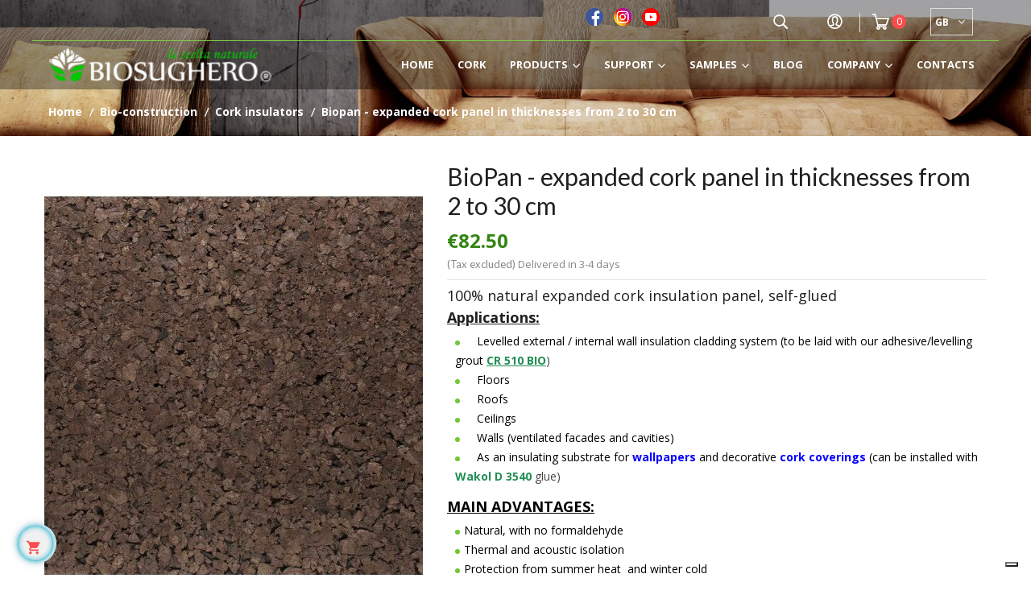

--- FILE ---
content_type: text/html; charset=utf-8
request_url: https://biosughero.it/gb/cork-insulators/209-52596-cork-panel-biopan-thickness-from-2-to-30-cm.html
body_size: 40456
content:
<!doctype html>
<html lang="gb"  class="default" >

<head>
    
        
  <meta charset="utf-8">


  <meta http-equiv="x-ua-compatible" content="ie=edge">



    <link rel="canonical" href="https://biosughero.it/gb/cork-insulators/209-cork-panel-biopan-thickness-from-2-to-30-cm.html">

  <title>Thermal and acoustic insulation - Expanded cork panels - BIOSUGHERO</title>
  <meta name="description" content="The characteristics of insulation, breathability, thermal displacement and dimensional stability make it particularly suitable for external cladding.">
  <meta name="keywords" content="https://biosughero.it/it/1791-.html">
      
          <link rel="alternate" href="https://biosughero.it/it/isolanti-in-sughero/209-pannello-di-sughero-biopan-spessore-da-2-a-30-cm.html" hreflang="it">
          <link rel="alternate" href="https://biosughero.it/gb/cork-insulators/209-cork-panel-biopan-thickness-from-2-to-30-cm.html" hreflang="en-gb">
      



      <meta content='width=device-width, initial-scale=1.0, maximum-scale=1.0, user-scalable=0' name='viewport' />



      <link rel="apple-touch-icon" sizes="180x180" href="/img/favicon/apple-touch-icon.png">
    <link rel="icon" type="image/png" sizes="32x32" href="/img/favicon/favicon-32x32.png">
    <link rel="icon" type="image/png" sizes="16x16" href="/img/favicon/favicon-16x16.png">
    <link rel="manifest" href="/img/favicon/site.webmanifest">
    <link rel="mask-icon" href="/img/favicon/safari-pinned-tab.svg" color="#5bbad5">
    <meta name="msapplication-TileColor" content="#ffc40d">
    <meta name="theme-color" content="#ffffff">


  

    <link rel="stylesheet" href="https://biosughero.it/themes/leo_jessie/assets/css/theme.css?v=147" type="text/css" media="all">
  <link rel="stylesheet" href="https://biosughero.it/modules/blockreassurance/views/css/front.css?v=147" type="text/css" media="all">
  <link rel="stylesheet" href="https://biosughero.it/modules/productareapacks/views/css/front/pap.css?v=147" type="text/css" media="all">
  <link rel="stylesheet" href="/modules/ps_checkout/views/css/payments.css?version=4.4.1?v=147" type="text/css" media="all">
  <link rel="stylesheet" href="https://biosughero.it/modules/leoblog/views/css/leoblog.css?v=147" type="text/css" media="all">
  <link rel="stylesheet" href="https://biosughero.it/themes/leo_jessie/modules/leobootstrapmenu/views/css/megamenu.css?v=147" type="text/css" media="all">
  <link rel="stylesheet" href="https://biosughero.it/themes/leo_jessie/modules/leobootstrapmenu/views/css/leomenusidebar.css?v=147" type="text/css" media="all">
  <link rel="stylesheet" href="https://biosughero.it/themes/leo_jessie/modules/leoslideshow/views/css/typo/typo.css?v=147" type="text/css" media="all">
  <link rel="stylesheet" href="https://biosughero.it/themes/leo_jessie/modules/leoslideshow/views/css/iView/iview.css?v=147" type="text/css" media="all">
  <link rel="stylesheet" href="https://biosughero.it/themes/leo_jessie/modules/leoslideshow/views/css/iView/skin_4_responsive/style.css?v=147" type="text/css" media="all">
  <link rel="stylesheet" href="https://biosughero.it/modules/leofeature/views/css/jquery.mCustomScrollbar.css?v=147" type="text/css" media="all">
  <link rel="stylesheet" href="https://biosughero.it/themes/leo_jessie/modules/leofeature/views/css/front.css?v=147" type="text/css" media="all">
  <link rel="stylesheet" href="https://biosughero.it/modules/gformbuilderpro/views/css/front/jquery.minicolors.css?v=147" type="text/css" media="all">
  <link rel="stylesheet" href="https://biosughero.it/modules/gformbuilderpro/views/css/front/gformbuilderpro.css?v=147" type="text/css" media="all">
  <link rel="stylesheet" href="https://biosughero.it/modules/myprestacomments/myprestacomments.css?v=147" type="text/css" media="all">
  <link rel="stylesheet" href="https://biosughero.it/js/jquery/ui/themes/base/minified/jquery-ui.min.css?v=147" type="text/css" media="all">
  <link rel="stylesheet" href="https://biosughero.it/js/jquery/ui/themes/base/minified/jquery.ui.theme.min.css?v=147" type="text/css" media="all">
  <link rel="stylesheet" href="https://biosughero.it/js/jquery/plugins/fancybox/jquery.fancybox.css?v=147" type="text/css" media="all">
  <link rel="stylesheet" href="https://biosughero.it/modules/blockgrouptop/views/css/blockgrouptop.css?v=147" type="text/css" media="all">
  <link rel="stylesheet" href="https://biosughero.it/modules/leobootstrapmenu/views/js/fancybox/jquery.fancybox.css?v=147" type="text/css" media="all">
  <link rel="stylesheet" href="https://biosughero.it/themes/leo_jessie/modules/ps_legalcompliance/views/css/aeuc_front.css?v=147" type="text/css" media="all">
  <link rel="stylesheet" href="https://biosughero.it/themes/leo_jessie/modules/leoproductsearch/views/css/leosearch.css?v=147" type="text/css" media="all">
  <link rel="stylesheet" href="https://biosughero.it/modules/leoproductsearch/views/css/jquery.autocomplete_productsearch.css?v=147" type="text/css" media="all">
  <link rel="stylesheet" href="https://biosughero.it/themes/leo_jessie/assets/css/custom.css?v=147" type="text/css" media="all">
  <link rel="stylesheet" href="https://biosughero.it/modules/appagebuilder/views/css/animate.css?v=147" type="text/css" media="all">
  <link rel="stylesheet" href="https://biosughero.it/themes/leo_jessie/modules/appagebuilder/views/css/owl.carousel.css?v=147" type="text/css" media="all">
  <link rel="stylesheet" href="https://biosughero.it/themes/leo_jessie/modules/appagebuilder/views/css/owl.theme.css?v=147" type="text/css" media="all">
  <link rel="stylesheet" href="https://biosughero.it/themes/leo_jessie/modules/appagebuilder/views/css/slick-theme.css?v=147" type="text/css" media="all">
  <link rel="stylesheet" href="https://biosughero.it/themes/leo_jessie/modules/appagebuilder/views/css/slick.css?v=147" type="text/css" media="all">
  <link rel="stylesheet" href="https://biosughero.it/modules/appagebuilder/views/css/jquery.fullPage.css?v=147" type="text/css" media="all">
  <link rel="stylesheet" href="https://biosughero.it/themes/leo_jessie/modules/appagebuilder/views/css/styles.css?v=147" type="text/css" media="all">
  <link rel="stylesheet" href="https://biosughero.it/modules/appagebuilder/views/css/unique.css?v=147" type="text/css" media="all">
  <link rel="stylesheet" href="https://biosughero.it/themes/leo_jessie/modules/appagebuilder/views/css/fonts-cuttom2.css?v=147" type="text/css" media="all">
  <link rel="stylesheet" href="https://biosughero.it/themes/leo_jessie/modules/appagebuilder/views/css/positions/headerposition1528975781.css?v=147" type="text/css" media="all">
  <link rel="stylesheet" href="https://biosughero.it/themes/leo_jessie/modules/appagebuilder/views/css/positions/footerposition1503474861.css?v=147" type="text/css" media="all">
  <link rel="stylesheet" href="https://biosughero.it/themes/leo_jessie/modules/appagebuilder/views/css/patterns/template-biosghero.css?v=147" type="text/css" media="all">

<link rel="stylesheet" href="/js/jquery.mb.vimeo_player/css/jquery.mb.vimeo_player.min.css" type="text/css" media="all">
<link rel="stylesheet" href="/js/glide/glide.core.min.css" type="text/css" media="all">




<link rel="stylesheet" href="/js/swiper/package/css/swiper.min.css">


    


  

  <script type="text/javascript">
        var LEO_COOKIE_THEME = "LEO_JESSIE_PANEL_CONFIG";
        var add_cart_error = "An error occurred while processing your request. Please try again";
        var ajaxsearch = "1";
        var buttoncompare_title_add = "Add to Compare";
        var buttoncompare_title_remove = "Remove from Compare";
        var comparator_max_item = 3;
        var compared_products = [];
        var enable_dropdown_defaultcart = 1;
        var enable_flycart_effect = 1;
        var enable_notification = 0;
        var height_cart_item = "150";
        var leo_search_url = "https:\/\/biosughero.it\/gb\/module\/leoproductsearch\/productsearch";
        var leo_token = "2cad2dbd38b7643fba0b7466989253ae";
        var lf_is_gen_rtl = false;
        var lps_show_product_img = "1";
        var lps_show_product_price = "1";
        var number_cartitem_display = 3;
        var numpro_display = "100";
        var prestashop = {"cart":{"products":[],"totals":{"total":{"type":"total","label":"Total","amount":0,"value":"\u20ac0.00"},"total_including_tax":{"type":"total","label":"Total (tax incl.)","amount":0,"value":"\u20ac0.00"},"total_excluding_tax":{"type":"total","label":"Total (VAT excl.)","amount":0,"value":"\u20ac0.00"}},"subtotals":{"products":{"type":"products","label":"Subtotal","amount":0,"value":"\u20ac0.00"},"discounts":null,"shipping":{"type":"shipping","label":"Shipping","amount":0,"value":"Free shipping"},"tax":{"type":"tax","label":"VAT","amount":0,"value":"\u20ac0.00"}},"products_count":0,"summary_string":"0 items","vouchers":{"allowed":1,"added":[]},"discounts":[],"minimalPurchase":0,"minimalPurchaseRequired":""},"currency":{"name":"Euro","iso_code":"EUR","iso_code_num":"978","sign":"\u20ac"},"customer":{"lastname":null,"firstname":null,"email":null,"birthday":null,"newsletter":null,"newsletter_date_add":null,"optin":null,"website":null,"company":null,"siret":null,"ape":null,"is_logged":false,"gender":{"type":null,"name":null},"addresses":[]},"language":{"name":"English GB (English)","iso_code":"gb","locale":"en-GB","language_code":"en-gb","is_rtl":"0","date_format_lite":"Y-m-d","date_format_full":"Y-m-d H:i:s","id":2},"page":{"title":"","canonical":null,"meta":{"title":"Thermal and acoustic insulation - Expanded cork panels - BIOSUGHERO","description":"The characteristics of insulation, breathability, thermal displacement and dimensional stability make it particularly suitable for external cladding.","keywords":"https:\/\/biosughero.it\/it\/1791-.html","robots":"index"},"page_name":"product","body_classes":{"lang-gb":true,"lang-rtl":false,"country-IT":true,"currency-EUR":true,"layout-full-width":true,"page-product":true,"tax-display-enabled":true,"product-id-209":true,"product-BioPan - expanded cork panel in thicknesses from 2 to 30 cm":true,"product-id-category-30":true,"product-id-manufacturer-0":true,"product-id-supplier-0":true,"product-available-for-order":true},"admin_notifications":[]},"shop":{"name":"Biosughero SRL","logo":"\/img\/biosugheroit-logo-1560899700.jpg","stores_icon":"\/img\/logo_stores.png","favicon":"\/img\/favicon.ico"},"urls":{"base_url":"https:\/\/biosughero.it\/","current_url":"https:\/\/biosughero.it\/gb\/cork-insulators\/209-52596-cork-panel-biopan-thickness-from-2-to-30-cm.html","shop_domain_url":"https:\/\/biosughero.it","img_ps_url":"https:\/\/biosughero.it\/img\/","img_cat_url":"https:\/\/biosughero.it\/img\/c\/","img_lang_url":"https:\/\/biosughero.it\/img\/l\/","img_prod_url":"https:\/\/biosughero.it\/img\/p\/","img_manu_url":"https:\/\/biosughero.it\/img\/m\/","img_sup_url":"https:\/\/biosughero.it\/img\/su\/","img_ship_url":"https:\/\/biosughero.it\/img\/s\/","img_store_url":"https:\/\/biosughero.it\/img\/st\/","img_col_url":"https:\/\/biosughero.it\/img\/co\/","img_url":"https:\/\/biosughero.it\/themes\/leo_jessie\/assets\/img\/","css_url":"https:\/\/biosughero.it\/themes\/leo_jessie\/assets\/css\/","js_url":"https:\/\/biosughero.it\/themes\/leo_jessie\/assets\/js\/","pic_url":"https:\/\/biosughero.it\/upload\/","pages":{"address":"https:\/\/biosughero.it\/gb\/address","addresses":"https:\/\/biosughero.it\/gb\/addresses","authentication":"https:\/\/biosughero.it\/gb\/login","cart":"https:\/\/biosughero.it\/gb\/cart","category":"https:\/\/biosughero.it\/gb\/index.php?controller=category","cms":"https:\/\/biosughero.it\/gb\/index.php?controller=cms","contact":"https:\/\/biosughero.it\/gb\/contact-us","discount":"https:\/\/biosughero.it\/gb\/discount","guest_tracking":"https:\/\/biosughero.it\/gb\/guest-tracking","history":"https:\/\/biosughero.it\/gb\/order-history","identity":"https:\/\/biosughero.it\/gb\/identity","index":"https:\/\/biosughero.it\/gb\/","my_account":"https:\/\/biosughero.it\/gb\/my-account","order_confirmation":"https:\/\/biosughero.it\/gb\/order-confirmation","order_detail":"https:\/\/biosughero.it\/gb\/index.php?controller=order-detail","order_follow":"https:\/\/biosughero.it\/gb\/order-follow","order":"https:\/\/biosughero.it\/gb\/order","order_return":"https:\/\/biosughero.it\/gb\/index.php?controller=order-return","order_slip":"https:\/\/biosughero.it\/gb\/credit-slip","pagenotfound":"https:\/\/biosughero.it\/gb\/page-not-found","password":"https:\/\/biosughero.it\/gb\/password-recovery","pdf_invoice":"https:\/\/biosughero.it\/gb\/index.php?controller=pdf-invoice","pdf_order_return":"https:\/\/biosughero.it\/gb\/index.php?controller=pdf-order-return","pdf_order_slip":"https:\/\/biosughero.it\/gb\/index.php?controller=pdf-order-slip","prices_drop":"https:\/\/biosughero.it\/gb\/prices-drop","product":"https:\/\/biosughero.it\/gb\/index.php?controller=product","search":"https:\/\/biosughero.it\/gb\/search","sitemap":"https:\/\/biosughero.it\/gb\/Sitemap","stores":"https:\/\/biosughero.it\/gb\/stores","supplier":"https:\/\/biosughero.it\/gb\/supplier","register":"https:\/\/biosughero.it\/gb\/login?create_account=1","order_login":"https:\/\/biosughero.it\/gb\/order?login=1"},"alternative_langs":{"it":"https:\/\/biosughero.it\/it\/isolanti-in-sughero\/209-pannello-di-sughero-biopan-spessore-da-2-a-30-cm.html","en-gb":"https:\/\/biosughero.it\/gb\/cork-insulators\/209-cork-panel-biopan-thickness-from-2-to-30-cm.html"},"theme_assets":"\/themes\/leo_jessie\/assets\/","actions":{"logout":"https:\/\/biosughero.it\/gb\/?mylogout="},"no_picture_image":{"bySize":{"small_default":{"url":"https:\/\/biosughero.it\/img\/p\/gb-default-small_default.jpg","width":90,"height":107},"cart_default":{"url":"https:\/\/biosughero.it\/img\/p\/gb-default-cart_default.jpg","width":90,"height":107},"medium_default":{"url":"https:\/\/biosughero.it\/img\/p\/gb-default-medium_default.jpg","width":150,"height":200},"product_square":{"url":"https:\/\/biosughero.it\/img\/p\/gb-default-product_square.jpg","width":260,"height":260},"home_default":{"url":"https:\/\/biosughero.it\/img\/p\/gb-default-home_default.jpg","width":270,"height":320},"large_default":{"url":"https:\/\/biosughero.it\/img\/p\/gb-default-large_default.jpg","width":470,"height":557},"thickbox_default":{"url":"https:\/\/biosughero.it\/img\/p\/gb-default-thickbox_default.jpg","width":1200,"height":1200}},"small":{"url":"https:\/\/biosughero.it\/img\/p\/gb-default-small_default.jpg","width":90,"height":107},"medium":{"url":"https:\/\/biosughero.it\/img\/p\/gb-default-product_square.jpg","width":260,"height":260},"large":{"url":"https:\/\/biosughero.it\/img\/p\/gb-default-thickbox_default.jpg","width":1200,"height":1200},"legend":""}},"configuration":{"display_taxes_label":true,"is_catalog":false,"show_prices":true,"opt_in":{"partner":true},"quantity_discount":{"type":"discount","label":"Discount"},"voucher_enabled":1,"return_enabled":0},"field_required":[],"breadcrumb":{"links":[{"title":"Home","url":"https:\/\/biosughero.it\/gb\/"},{"title":"Bio-construction ","url":"https:\/\/biosughero.it\/gb\/21-bio-construction"},{"title":"Cork insulators","url":"https:\/\/biosughero.it\/gb\/30-cork-insulators"},{"title":"BioPan - expanded cork panel in thicknesses from 2 to 30 cm","url":"https:\/\/biosughero.it\/gb\/cork-insulators\/209-52596-cork-panel-biopan-thickness-from-2-to-30-cm.html#\/spessore_isolanti-thickness_10_cm_pack_of_15_sq_m"}],"count":4},"link":{"protocol_link":"https:\/\/","protocol_content":"https:\/\/"},"time":1769017240,"static_token":"2cad2dbd38b7643fba0b7466989253ae","token":"4f1aae6a951e26e14f48b937b6f6abc3"};
        var productcompare_add = "The product has been added to list compare";
        var productcompare_add_error = "An error occurred while adding. Please try again";
        var productcompare_max_item = "You cannot add more than 3 product(s) to the product comparison";
        var productcompare_remove = "The product was successfully removed from list compare";
        var productcompare_remove_error = "An error occurred while removing. Please try again";
        var productcompare_url = "https:\/\/biosughero.it\/gb\/module\/leofeature\/productscompare";
        var productcompare_viewlistcompare = "View list compare";
        var ps_checkout3dsEnabled = true;
        var ps_checkoutApplePayUrl = "https:\/\/biosughero.it\/gb\/module\/ps_checkout\/applepay?token=2cad2dbd38b7643fba0b7466989253ae";
        var ps_checkoutAutoRenderDisabled = false;
        var ps_checkoutCancelUrl = "https:\/\/biosughero.it\/gb\/module\/ps_checkout\/cancel?token=2cad2dbd38b7643fba0b7466989253ae";
        var ps_checkoutCardBrands = ["MASTERCARD","VISA","AMEX"];
        var ps_checkoutCardFundingSourceImg = "\/modules\/ps_checkout\/views\/img\/payment-cards.png";
        var ps_checkoutCardLogos = {"AMEX":"\/modules\/ps_checkout\/views\/img\/amex.svg","CB_NATIONALE":"\/modules\/ps_checkout\/views\/img\/cb.svg","DINERS":"\/modules\/ps_checkout\/views\/img\/diners.svg","DISCOVER":"\/modules\/ps_checkout\/views\/img\/discover.svg","JCB":"\/modules\/ps_checkout\/views\/img\/jcb.svg","MAESTRO":"\/modules\/ps_checkout\/views\/img\/maestro.svg","MASTERCARD":"\/modules\/ps_checkout\/views\/img\/mastercard.svg","UNIONPAY":"\/modules\/ps_checkout\/views\/img\/unionpay.svg","VISA":"\/modules\/ps_checkout\/views\/img\/visa.svg"};
        var ps_checkoutCartProductCount = 0;
        var ps_checkoutCheckUrl = "https:\/\/biosughero.it\/gb\/module\/ps_checkout\/check?token=2cad2dbd38b7643fba0b7466989253ae";
        var ps_checkoutCheckoutTranslations = {"checkout.go.back.link.title":"Go back to the Checkout","checkout.go.back.label":"Checkout","checkout.card.payment":"Card payment","checkout.page.heading":"Order summary","checkout.cart.empty":"Your shopping cart is empty.","checkout.page.subheading.card":"Card","checkout.page.subheading.paypal":"PayPal","checkout.payment.by.card":"You have chosen to pay by Card.","checkout.payment.by.paypal":"You have chosen to pay by PayPal.","checkout.order.summary":"Here is a short summary of your order:","checkout.order.amount.total":"The total amount of your order comes to","checkout.order.included.tax":"(tax incl.)","checkout.order.confirm.label":"Please confirm your order by clicking &quot;I confirm my order&quot;.","paypal.hosted-fields.label.card-name":"Card holder name","paypal.hosted-fields.placeholder.card-name":"Card holder name","paypal.hosted-fields.label.card-number":"Card number","paypal.hosted-fields.placeholder.card-number":"Card number","paypal.hosted-fields.label.expiration-date":"Expiry date","paypal.hosted-fields.placeholder.expiration-date":"MM\/YY","paypal.hosted-fields.label.cvv":"CVC","paypal.hosted-fields.placeholder.cvv":"XXX","payment-method-logos.title":"100% secure payments","express-button.cart.separator":"or","express-button.checkout.express-checkout":"Express Checkout","error.paypal-sdk":"No PayPal Javascript SDK Instance","error.google-pay-sdk":"No Google Pay Javascript SDK Instance","error.google-pay.transaction-info":"An error occurred fetching Google Pay transaction info","error.apple-pay-sdk":"No Apple Pay Javascript SDK Instance","error.apple-pay.payment-request":"An error occurred fetching Apple Pay payment request","checkout.payment.others.link.label":"Other payment methods","checkout.payment.others.confirm.button.label":"I confirm my order","checkout.form.error.label":"There was an error during the payment. Please try again or contact the support.","loader-component.label.header":"Thanks for your purchase!","loader-component.label.body":"Please wait, we are processing your payment","loader-component.label.body.longer":"This is taking longer than expected. Please wait...","error.paypal-sdk.contingency.cancel":"Card holder authentication canceled, please choose another payment method or try again.","error.paypal-sdk.contingency.error":"An error occurred on card holder authentication, please choose another payment method or try again.","error.paypal-sdk.contingency.failure":"Card holder authentication failed, please choose another payment method or try again.","error.paypal-sdk.contingency.unknown":"Card holder authentication cannot be checked, please choose another payment method or try again.","ok":"Ok","cancel":"Cancel","checkout.payment.token.delete.modal.header":"Delete this payment method?","checkout.payment.token.delete.modal.content":"The following payment method will be deleted from your account:","checkout.payment.token.delete.modal.confirm-button":"Delete payment method","checkout.payment.loader.processing-request":"Please wait, we are processing your request","APPLE_PAY_MERCHANT_SESSION_VALIDATION_ERROR":"We\u2019re unable to process your Apple Pay payment at the moment. This could be due to an issue verifying the payment setup for this website. Please try again later or choose a different payment method.","APPROVE_APPLE_PAY_VALIDATION_ERROR":"We encountered an issue while processing your Apple Pay payment. Please verify your order details and try again, or use a different payment method."};
        var ps_checkoutCheckoutUrl = "https:\/\/biosughero.it\/gb\/order";
        var ps_checkoutConfirmUrl = "https:\/\/biosughero.it\/gb\/order-confirmation";
        var ps_checkoutCreateUrl = "https:\/\/biosughero.it\/gb\/module\/ps_checkout\/create?token=2cad2dbd38b7643fba0b7466989253ae";
        var ps_checkoutCspNonce = "";
        var ps_checkoutCustomMarks = {"google_pay":"\/modules\/ps_checkout\/views\/img\/google_pay.svg"};
        var ps_checkoutExpressCheckoutCartEnabled = false;
        var ps_checkoutExpressCheckoutOrderEnabled = false;
        var ps_checkoutExpressCheckoutProductEnabled = false;
        var ps_checkoutExpressCheckoutSelected = false;
        var ps_checkoutExpressCheckoutUrl = "https:\/\/biosughero.it\/gb\/module\/ps_checkout\/ExpressCheckout?token=2cad2dbd38b7643fba0b7466989253ae";
        var ps_checkoutFundingSource = "paypal";
        var ps_checkoutFundingSourcesSorted = ["paypal","paylater","card","giropay","google_pay"];
        var ps_checkoutGooglePayUrl = "https:\/\/biosughero.it\/gb\/module\/ps_checkout\/googlepay?token=2cad2dbd38b7643fba0b7466989253ae";
        var ps_checkoutHostedFieldsContingencies = "SCA_WHEN_REQUIRED";
        var ps_checkoutHostedFieldsEnabled = true;
        var ps_checkoutHostedFieldsSelected = false;
        var ps_checkoutIconsPath = "\/modules\/ps_checkout\/views\/img\/icons\/";
        var ps_checkoutLanguageIsoCode = "gb";
        var ps_checkoutLoaderImage = "\/modules\/ps_checkout\/views\/img\/loader.svg";
        var ps_checkoutPartnerAttributionId = "PrestaShop_Cart_PSXO_PSDownload";
        var ps_checkoutPayLaterCartPageButtonEnabled = true;
        var ps_checkoutPayLaterCategoryPageBannerEnabled = false;
        var ps_checkoutPayLaterHomePageBannerEnabled = false;
        var ps_checkoutPayLaterOrderPageBannerEnabled = false;
        var ps_checkoutPayLaterOrderPageButtonEnabled = false;
        var ps_checkoutPayLaterOrderPageMessageEnabled = false;
        var ps_checkoutPayLaterProductPageBannerEnabled = false;
        var ps_checkoutPayLaterProductPageButtonEnabled = false;
        var ps_checkoutPayLaterProductPageMessageEnabled = false;
        var ps_checkoutPayPalButtonConfiguration = null;
        var ps_checkoutPayPalEnvironment = "LIVE";
        var ps_checkoutPayPalOrderId = "";
        var ps_checkoutPayPalSdkConfig = {"clientId":"AXjYFXWyb4xJCErTUDiFkzL0Ulnn-bMm4fal4G-1nQXQ1ZQxp06fOuE7naKUXGkq2TZpYSiI9xXbs4eo","merchantId":"P8VKF7QY6ALMW","currency":"EUR","intent":"capture","commit":"false","vault":"false","integrationDate":"2022-14-06","dataPartnerAttributionId":"PrestaShop_Cart_PSXO_PSDownload","dataCspNonce":"","dataEnable3ds":"true","disableFunding":"bancontact,blik,eps,ideal,mybank,p24","enableFunding":"paylater","components":"marks,funding-eligibility,googlepay"};
        var ps_checkoutPayWithTranslations = {"paypal":"Pay with a PayPal account","paylater":"Pay in installments with PayPal Pay Later","card":"Pay by Card - 100% secure payments","giropay":"Pay by Giropay","google_pay":"Pay by Google Pay"};
        var ps_checkoutPaymentMethodLogosTitleImg = "\/modules\/ps_checkout\/views\/img\/lock_checkout.svg";
        var ps_checkoutPaymentUrl = "https:\/\/biosughero.it\/gb\/module\/ps_checkout\/payment?token=2cad2dbd38b7643fba0b7466989253ae";
        var ps_checkoutRenderPaymentMethodLogos = true;
        var ps_checkoutValidateUrl = "https:\/\/biosughero.it\/gb\/module\/ps_checkout\/validate?token=2cad2dbd38b7643fba0b7466989253ae";
        var ps_checkoutVaultUrl = "https:\/\/biosughero.it\/gb\/module\/ps_checkout\/vault?token=2cad2dbd38b7643fba0b7466989253ae";
        var ps_checkoutVersion = "4.4.1";
        var psr_icon_color = "#F19D76";
        var show_popup = 1;
        var txt_not_found = "No products found";
        var type_dropdown_defaultcart = "dropup";
        var type_flycart_effect = "fade";
        var width_cart_item = "265";
      </script>

<script type="text/javascript" src="/js/glide/glide.min.js" ></script>

<script type="text/javascript">
	var choosefile_text = "Choose file";
	var turnoff_popup_text = "Do not show this popup again";
	
	var size_item_quickview = 113;
	var style_scroll_quickview = 'vertical';
	
	var size_item_page = 113;
	var style_scroll_page = 'horizontal';
	
	var size_item_quickview_attr = 113;	
	var style_scroll_quickview_attr = 'vertical';
	
	var size_item_popup = 113;
	var style_scroll_popup = 'vertical';

		jQuery(document).ready(function () {
		var currentStep = jQuery('#current_step_position').val();
		if (currentStep == 1 || currentStep == 2) {
			jQuery('.value-shipping').empty();
			jQuery('.value-shipping').append(jQuery('#placeholder_text').val());
		}
	});
	</script>


  <script type="text/javascript">
	
	var FancyboxI18nClose = "Close";
	var FancyboxI18nNext = "Next";
	var FancyboxI18nPrev = "Previous";
	var current_link = "http://biosughero.it/gb/";		
	var currentURL = window.location;
	currentURL = String(currentURL);
	currentURL = currentURL.replace("https://","").replace("http://","").replace("www.","").replace( /#\w*/, "" );
	current_link = current_link.replace("https://","").replace("http://","").replace("www.","");
	var text_warning_select_txt = "Please select One to remove?";
	var text_confirm_remove_txt = "Are you sure to remove footer row?";
	var close_bt_txt = "Close";
	var list_menu = [];
	var list_menu_tmp = {};
	var list_tab = [];
	var isHomeMenu = 0;
	
</script>
<!-- Facebook Pixel Code -->
<script>

fabFacebookPixelRefreshUrl = '//biosughero.it/gb/module/fabfacebookpixel/ajax';

!function(f,b,e,v,n,t,s){if(f.fbq)return;n=f.fbq=function(){n.callMethod?
n.callMethod.apply(n,arguments):n.queue.push(arguments)};if(!f._fbq)f._fbq=n;
n.push=n;n.loaded=!0;n.version='2.0';n.queue=[];t=b.createElement(e);t.async=!0;
t.src=v;s=b.getElementsByTagName(e)[0];s.parentNode.insertBefore(t,s)}(window,
document,'script','https://connect.facebook.net/en_US/fbevents.js');
fbq('init',  '522364237969364' ); // Insert your pixel ID here.
fbq('track', 'PageView');
</script>

<noscript><img height="1" width="1" style="display:none"
src="https://www.facebook.com/tr?id=522364237969364&ev=PageView&noscript=1"
/></noscript>
<!-- DO NOT MODIFY -->
<!-- End Facebook Pixel Code -->


<!-- @file modules\appagebuilder\views\templates\hook\header -->

<script>
    /**
     * List functions will run when document.ready()
     */
    var ap_list_functions = [];
    /**
     * List functions will run when window.load()
     */
    var ap_list_functions_loaded = [];

    /**
     * List functions will run when document.ready() for theme
     */
    
    var products_list_functions = [];
</script>


<script type='text/javascript'>
    var leoOption = {
        category_qty:1,
        product_list_image:1,
        product_one_img:1,
        productCdown: 1,
        productColor: 0,
        homeWidth: 270,
        homeheight: 320,
	}

    ap_list_functions.push(function(){
        if (typeof $.LeoCustomAjax !== "undefined" && $.isFunction($.LeoCustomAjax)) {
            var leoCustomAjax = new $.LeoCustomAjax();
            leoCustomAjax.processAjax();
        }
    });
</script>
<script src="https://cdn.brevo.com/js/sdk-loader.js" async></script>
<script>
    window.Brevo = window.Brevo || [];
    Brevo.push([
        "init",
        {
            client_key: "wuimbxjgpwri4apty14yn0tn",
            email_id: "",
        },
    ]);
</script>

<script type="text/javascript">
var _iub = _iub || [];
_iub.csConfiguration = {"siteId":3998779,"cookiePolicyId":44281143,"lang":"it","storage":{"useSiteId":true}};
</script>
<script type="text/javascript" src="https://cs.iubenda.com/autoblocking/3998779.js" charset="UTF-8"></script>
<script type="text/javascript" src="//cdn.iubenda.com/cs/iubenda_cs.js" charset="UTF-8" async></script>
			<script type='text/javascript'>
				var iCallback = function(){};

				if('callback' in _iub.csConfiguration) {
					if('onConsentGiven' in _iub.csConfiguration.callback) iCallback = _iub.csConfiguration.callback.onConsentGiven;

					_iub.csConfiguration.callback.onConsentGiven = function() {
						iCallback();

						jQuery('noscript._no_script_iub').each(function (a, b) { var el = jQuery(b); el.after(el.html()); });
					};
				};
			</script>





<!-- Global site tag (gtag.js) - Google Analytics -->
<script async src="https://www.googletagmanager.com/gtag/js?id=UA-75336959-1"></script>
<script>
    window.dataLayer = window.dataLayer || [];
    function gtag(){dataLayer.push(arguments);}
    gtag('js', new Date());

    gtag('config', 'UA-75336959-1');
</script>

    <!-- Google Tag Manager -->
    <!--<script>(function(w,d,s,l,i){w[l]=w[l]||[];w[l].push({'gtm.start':
                new Date().getTime(),event:'gtm.js'});var f=d.getElementsByTagName(s)[0],
            j=d.createElement(s),dl=l!='dataLayer'?'&l='+l:'';j.async=true;j.src=
            'https://www.googletagmanager.com/gtm.js?id='+i+dl;f.parentNode.insertBefore(j,f);
        })(window,document,'script','dataLayer','GTM-MSVMM2J');</script> -->
    <!-- End Google Tag Manager -->


    
    <meta property="og:type" content="product">
    <meta property="og:url" content="https://biosughero.it/gb/cork-insulators/209-52596-cork-panel-biopan-thickness-from-2-to-30-cm.html">
    <meta property="og:title" content="Thermal and acoustic insulation - Expanded cork panels - BIOSUGHERO">
    <meta property="og:site_name" content="Biosughero SRL">
    <meta property="og:description" content="The characteristics of insulation, breathability, thermal displacement and dimensional stability make it particularly suitable for external cladding.">
    <meta property="og:image" content="https://biosughero.it/588-thickbox_default/cork-panel-biopan-thickness-from-2-to-30-cm.jpg">
    <meta property="product:pretax_price:amount" content="82.5">
    <meta property="product:pretax_price:currency" content="EUR">
    <meta property="product:price:amount" content="82.5">
    <meta property="product:price:currency" content="EUR">
            <meta property="product:weight:value" content="24.990000">
        <meta property="product:weight:units" content="Kg">
    
</head>

<body id="product" class="lang-gb country-it currency-eur layout-full-width page-product tax-display-enabled product-id-209 product-biopan-expanded-cork-panel-in-thicknesses-from-2-to-30-cm product-id-category-30 product-id-manufacturer-0 product-id-supplier-0 product-available-for-order fullwidth keep-header">


    


<main id="page">
    
            
    
        <nav data-depth="4" class="breadcrumb">
    <div class="container">
        <nav data-depth="4" class="breadcrumb-inner">
            <ol itemscope itemtype="http://schema.org/BreadcrumbList">
                
                                    
                        <li itemprop="itemListElement" itemscope itemtype="http://schema.org/ListItem">
                            <a itemprop="item" href="https://biosughero.it/gb/">
                                <span itemprop="name">Home</span>
                            </a>
                            <meta itemprop="position" content="1">
                             /                         </li>
                    
                                    
                        <li itemprop="itemListElement" itemscope itemtype="http://schema.org/ListItem">
                            <a itemprop="item" href="https://biosughero.it/gb/21-bio-construction">
                                <span itemprop="name">Bio-construction </span>
                            </a>
                            <meta itemprop="position" content="2">
                             /                         </li>
                    
                                    
                        <li itemprop="itemListElement" itemscope itemtype="http://schema.org/ListItem">
                            <a itemprop="item" href="https://biosughero.it/gb/30-cork-insulators">
                                <span itemprop="name">Cork insulators</span>
                            </a>
                            <meta itemprop="position" content="3">
                             /                         </li>
                    
                                    
                        <li itemprop="itemListElement" itemscope itemtype="http://schema.org/ListItem">
                            <a itemprop="item" href="https://biosughero.it/gb/cork-insulators/209-52596-cork-panel-biopan-thickness-from-2-to-30-cm.html#/spessore_isolanti-thickness_10_cm_pack_of_15_sq_m">
                                <span itemprop="name">BioPan - expanded cork panel in thicknesses from 2 to 30 cm</span>
                            </a>
                            <meta itemprop="position" content="4">
                                                    </li>
                    
                                
            </ol>
        </nav>
    </div>
</nav>
    

    <header id="header">
        <div class="header-container">
            
                
  <div class="header-banner">
          <div class="container">
              <div class="inner"></div>
          </div>
        </div>



  <nav class="header-nav">
    <div class="topnav">
            <div class="container">
              <div class="inner"></div>
            </div>
          </div>
    <div class="bottomnav">
              <div class="container">
              <div class="inner"></div>
              </div>
          </div>
  </nav>



  <div class="header-top">
              <div class="container">
              <div class="inner"><!-- @file modules\appagebuilder\views\templates\hook\ApRow -->
    <div id="form_6343346104279009"        class="row ApRow  has-bg bg-fullwidth"
	        data-bg=" #ffffff url(/themes/leo_jessie/assets/img/modules/appagebuilder/images/vendita-sughero-biosughero.jpg) repeat; background-size: cover"                style=""        >
                                            <!-- @file modules\appagebuilder\views\templates\hook\ApColumn -->
<div    class="col-xl-8 col-lg-8 col-md-12 col-sm-12 col-xs-12 col-sp-12  ApColumn "
	    >
                    <!-- @file modules\appagebuilder\views\templates\hook\ApGeneral -->
<div     class="block ApHtml">
	                    <div class="block_content"><div class="row"><div class="col-md-10"></div><div class="col-md-2"><a href="https://www.facebook.com/biosughero" target="_blank"><img src="/img/ico_facebook.png" alt="facebook" style="width: 22px; height: auto;" /></a> <a href="https://www.instagram.com/biosughero/" target="_blank"><img src="/img/ico_instagram.png" alt="instagram" style="width: 22px; height: auto;" /></a> <a href="https://www.youtube.com/channel/UChsb_wR-aX7Redpfqx-K0yg/videos" target="_blank"><img src="/img/ico_youtube.png" alt="youtube" style="width: 22px; height: auto;" /></a></div></div></div>
    	</div>
    </div><!-- @file modules\appagebuilder\views\templates\hook\ApColumn -->
<div    class="col-xl-3 col-lg-3 col-md-9 col-sm-9 col-xs-9 col-sp-9  ApColumn "
	    >
                    <!-- @file modules\appagebuilder\views\templates\hook\ApModule -->
<div id="cart-block">
    <div class="blockcart cart-preview inactive" data-refresh-url="//biosughero.it/gb/module/ps_shoppingcart/ajax">
        <div class="header clearfix">
                            <span class="pe-7s-cart"></span>
                <span class="cart-products-count">0</span>
                        </div>
    </div>
</div>
<!-- @file modules\appagebuilder\views\templates\hook\ApModule -->
<div class="userinfo-selector links dropdown js-dropdown ">
    <a href="javascript:void(0)" data-toggle="dropdown" class="popup-title" title="Account">
        <span class="pe-7s-user"></span>
        <span class="add-text-show-nav">
            My Account

            <i class="fa fa-angle-down add-text-show-nav" aria-hidden="true"></i>
        </span>

        <span class="add-text-show-account">
			Account
            <i class="fa fa-angle-down add-text-show-nav" aria-hidden="true"></i>
        </span>
    </a>
    <ul class="popup-content dropdown-menu user-info">
                    <li>
                <a
                        class="signin dropdown-item"
                        href="https://biosughero.it/gb/my-account"
                        title="Log in to your customer account"
                        rel="nofollow"
                        >
                    <i class="material-icons">&#xE879;</i>
                    <span>Log-in</span>
                </a>
            </li>
                <li>
            <a
                    class="myacount dropdown-item"
                    href="https://biosughero.it/gb/my-account"
                    title="My account"
                    rel="nofollow"
                    >
                <i class="material-icons">&#xE7FD;</i>
                <span>My account</span>
            </a>
        </li>
        <li>
            <a
                    class="ap-btn-wishlist dropdown-item"
                    href="//biosughero.it/gb/module/leofeature/mywishlist"
                    title="Wishlist"
                    rel="nofollow"
                    >
                <i class="material-icons">&#xE87D;</i>
                <span>Wishlist</span>
                <span class="ap-total-wishlist ap-total"></span>
            </a>
        </li>
        <li>
            <a
                    class="ap-btn-compare dropdown-item"
                    href="//biosughero.it/gb/module/leofeature/productscompare"
                    title="Compare"
                    rel="nofollow"
                    >
                <i class="material-icons">&#xE85D;</i>
                <span>Compare</span>
                <span class="ap-total-compare ap-total"></span>
            </a>
        </li>
        <li>
            <a
                    class="checkout dropdown-item"
                    href="//biosughero.it/gb/cart?action=show"
                    title="Checkout"
                    rel="nofollow"
                    >
                <i class="material-icons">&#xE8CC;</i>
                <span>Checkout</span>
            </a>
        </li>
    </ul>
</div><!-- @file modules\appagebuilder\views\templates\hook\ApModule -->
<!-- Block search module TOP -->
<div class="widget-search ">
    <div id="search_widget" class="search-widget dropdown-toggle js-dropdown popup-over" data-search-controller-url="//biosughero.it/gb/search">
        <a href="javascript:void(0)" data-toggle="dropdown" class="popup-title">
            <span id = "search_button" class="pe-7s-search"></span>
        </a>
        <form method="get" action="//biosughero.it/gb/search" class="popup-content dropdown-menu" id="search_form">
            <input type="hidden" name="controller" value="search">
            <input id = "search_text" type="text" name="s" value="" placeholder="Search..." aria-label="Search">
            <button type="submit">
                <i class="material-icons search">&#xE8B6;</i>
            </button>
        </form>
    </div>
</div>
<!-- /Block search module TOP -->

    </div><!-- @file modules\appagebuilder\views\templates\hook\ApColumn -->
<div    class="col-xl-1 col-lg-1 col-md-6 col-sm-6 col-xs-3 col-sp-3  ApColumn "
	    >
                    <!-- @file modules\appagebuilder\views\templates\hook\ApModule -->
<div class="language-selector-wrapper dropdown js-dropdown " id="language-selector-label">
    <a class="popup-title" href="javascript:void(0)" data-toggle="dropdown" title="Language" aria-label="Language dropdown">
                <span>
                                                                            gb
                                    </span>
        <i class="fa fa-angle-down" aria-hidden="true"></i>
    </a>
    <ul class="dropdown-menu popup-content link language-selector" aria-labelledby="language-selector-label">
                    <li >
                <a href="https://biosughero.it/it/isolanti-in-sughero/209-pannello-di-sughero-biopan-spessore-da-2-a-30-cm.html" class="dropdown-item">
                    <img src="https://biosughero.it/img/l/1.jpg" alt="it" width="16" height="11" />
                    Italiano
                </a>
            </li>
                    <li  class="current" >
                <a href="https://biosughero.it/gb/cork-insulators/209-cork-panel-biopan-thickness-from-2-to-30-cm.html" class="dropdown-item">
                    <img src="https://biosughero.it/img/l/2.jpg" alt="gb" width="16" height="11" />
                    English GB
                </a>
            </li>
            </ul>
</div>


    </div>            </div>
    <!-- @file modules\appagebuilder\views\templates\hook\ApRow -->
    <div        class="row ApRow  has-bg bg-boxed"
	        data-bg=" no-repeat"                style="background: no-repeat;"        >
                                            <!-- @file modules\appagebuilder\views\templates\hook\ApColumn -->
<div    class="col-xl-12 col-lg-12 col-md-12 col-sm-12 col-xs-12 col-sp-12 logo_div ApColumn "
	    >
                    <!-- @file modules\appagebuilder\views\templates\hook\ApGeneral -->
<div     class="block logo_div_interno ApHtml">
	                    <div class="block_content"><div><a href="/it/"><img src="https://biosughero.it/img/logo_biosughero.png" alt="Biosughero SRL" width="auto" height="48" /></a></div></div>
    	</div><!-- @file modules\appagebuilder\views\templates\hook\ApSlideShow -->
<div id="memgamenu-form_3407932353685183" class="ApMegamenu">
				<nav data-megamenu-id="3407932353685183" class="leo-megamenu cavas_menu navbar navbar-default enable-canvas " role="navigation">
			<!-- Brand and toggle get grouped for better mobile display -->
			<div class="navbar-header">
				<button type="button" class="navbar-toggler hidden-lg-up" data-toggle="collapse" data-target=".megamenu-off-canvas-3407932353685183">
					<span class="sr-only">Toggle navigation</span>
					&#9776;
					<!--
					<span class="icon-bar"></span>
					<span class="icon-bar"></span>
					<span class="icon-bar"></span>
					-->
				</button>
			</div>
			<!-- Collect the nav links, forms, and other content for toggling -->
						<div class="leo-top-menu collapse navbar-toggleable-md megamenu-off-canvas megamenu-off-canvas-3407932353685183"><ul class="nav navbar-nav megamenu horizontal"><li class="nav-item   " ><a href="https://biosughero.it/gb/" target="_self" class="nav-link has-category"><span class="menu-title">HOME</span></a></li><li class="nav-item   " ><a href="https://biosughero.it/gb/cork.html" target="_self" class="nav-link has-category"><span class="menu-title">CORK</span></a></li><li class="nav-item menu-prodotti parent dropdown aligned-fullwidth  " ><a href="https://biosughero.it/gb/2-home" class="nav-link dropdown-toggle has-category" data-toggle="dropdown" target="_self"><span class="menu-title">PRODUCTS</span></a><b class="caret"></b><div class="dropdown-sub dropdown-menu"  style="width:960px" ><div class="dropdown-menu-inner"><div class="row"><div class="mega-col col-md-2" > <div class="mega-col-inner "><div class="leo-widget"><div class="widget-html">
		<div class="widget-inner">
		<div class="menu-container menu-bioedilizia">
<ul>
<li><a href="/gb/21-bio-construction"><strong>GREEN BUILDING</strong></a></li>
<li><a href="/gb/30-cork-insulators">Cork insulators</a></li>
<li class="menu-bioedilizia-pavimenti"><a href="/gb/31-cork-floors">Cork floors </a><b class="caret"></b>
<ul>
<li class="sub-mezzo"><a href="/gb/flooring-performance.html">Discover performance</a></li>
<li class="sub-mezzo"><a href="/gb/100-sedacor-cork-floors">Sedacor cork floors</a> <b class="caret"></b>
<ul>
<li><a href="/gb/54-divina-cork-floors">Divina</a></li>
<li><a href="/gb/76-corkoleum-cork-floors-3-mm">Corkoleum 3 mm</a></li>
</ul>
</li>
<li class="sub-mezzo"><a href="/gb/94-wicanders-cork-floors">Wicanders cork floors</a> <b class="caret"></b>
<ul>
<li><a href="/gb/102-essence">Cork Essence</a></li>
<li><a href="/gb/120-cork-inspire">Cork Inspire</a></li>
<li><a href="/gb/122-wood-inspire-natural">Wood Inspire Natural</a></li>
<li><a href="/gb/123-wood-natural">Wood Natural</a></li>
</ul>
</li>
<li class="sub-mezzo"><a href="/gb/116-wood-start-spc">SPC floors</a> <b class="caret"></b></li>
</ul>
</li>
<li class="menu-bioedilizia-rivestimenti"><a href="/gb/32-cork-coverings">Cork coverings</a><b class="caret"></b>
<ul>
<li class="sub-mezzo sub-mezzo-rivestimenti"><a href="/gb/48-cork-rolls-coverings-2-mm">Rolls 2 mm</a></li>
<li class="sub-mezzo sub-mezzo-rivestimenti"><a href="/gb/73-cork-panels-coverings-3-mm">Panels 3 mm</a></li>
<li class="sub-mezzo sub-mezzo-rivestimenti"><a href="/gb/114-dekwall-cork-panels-coverings-3-mm">Panels 3 mm Dekwall</a></li>
<li class="sub-mezzo sub-mezzo-rivestimenti"><a href="/gb/49-3d-cork-coverings">3D Coverings</a></li>
<li class="sub-mezzo sub-mezzo-rivestimenti"><a href="/gb/91-3d-gencork-cork-coverings">3D Gencork Coverings</a></li>
</ul>
</li>
<li><a href="/gb/93-cork-s-insulating-wall-cladding">Insulating wall cladding</a></li>
<li><a href="/gb/77-applications">Applications</a></li>
</ul>
</div>
	</div>
</div>
</div></div></div><div class="mega-col col-md-2" > <div class="mega-col-inner "><div class="leo-widget"><div class="widget-html">
		<div class="widget-inner">
		<div class="menu-container menu-blocchi">
<ul>
<li><strong><a href="/gb/90-cork-wallpaper-05-mm">CORK<br />WALLPAPER</a></strong></li>
</ul>
</div>
	</div>
</div>
</div></div></div><div class="mega-col col-md-2" > <div class="mega-col-inner "><div class="leo-widget"><div class="widget-html">
		<div class="widget-inner">
		<div class="menu-container menu-homedesign">
<ul>
<li><a href="/gb/20-home-design"><strong>HOME DESIGN</strong></a></li>
<li><a href="/gb/66-natural-furniture">Cork furniture</a><b class="caret"></b>
<ul>
<li class="sub-mezzo"><a href="/gb/67-cork-lamps">Lamps</a></li>
<li class="sub-mezzo"><a href="/gb/68-tables-and-console">Tables and Console</a></li>
<li class="sub-mezzo"><a href="/gb/69-cork-stools-and-seats">Stools and Seats</a></li>
<li class="sub-mezzo"><a href="/gb/70-bathroom-furniture">Bathroom Furniture</a></li>
</ul>
</li>
<li><a href="/gb/25-home-and-surroundings">Home and surroundings</a></li>
<li><a href="/gb/84-slabs">Cork blocks</a></li>
</ul>
</div>
	</div>
</div>
</div></div></div><div class="mega-col col-md-2" > <div class="mega-col-inner "><div class="leo-widget"><div class="widget-html">
		<div class="widget-inner">
		<div class="menu-container menu-moda">
<ul>
<li><a href="/gb/22-cork-s-fashion"><strong>CORK'S FASHION</strong></a></li>
<li><a href="/gb/27-cork-bags">Cork bags</a></li>
<li><a href="/gb/28-cork-shoes">Cork shoes</a></li>
<li><a href="/gb/29-fashion-accessories">Fashion accessories</a><b class="caret"></b>
<ul>
<li class="sub-mezzo"><a href="/gb/59-woman-accessories">Woman Accessories</a></li>
<li class="sub-mezzo"><a href="/gb/60-man-accessories">Man Accessories</a></li>
</ul>
</li>
<li style="border-left: 1px solid rgba(0, 0, 0, 0.4); left: 0;"><a href="/gb/83-cork-fabric">Cork fabric</a></li>
</ul>
</div>
	</div>
</div>
</div></div></div><div class="mega-col col-md-2" > <div class="mega-col-inner "><div class="leo-widget"><div class="widget-html">
		<div class="widget-inner">
		<div class="menu-container menu-enologia">
<ul>
<li><a href="/gb/61-oenology"><strong>OENOLOGY</strong></a></li>
<li><a href="/gb/62-cork-stoppers-for-still-wines">Stoppers for still wines</a></li>
<li><a href="/gb/63-corks-for-sparkling-wines">Corks for sparkling wines</a></li>
<li><a href="/gb/64-liquor-caps">Liquor caps</a></li>
<li><a href="/gb/72-wine-accessories">Wine accessories</a></li>
</ul>
</div>
	</div>
</div>
</div></div></div><div class="mega-col col-md-2" > <div class="mega-col-inner "><div class="leo-widget"><div class="widget-html">
		<div class="widget-inner">
		<div class="menu-container menu-outlet">
<ul>
<li><a href="/gb/85-outlet"><strong>OUTLET</strong></a></li>
</ul>
</div>
	</div>
</div>
</div></div></div></div></div></div></li><li class="nav-item  parent dropdown aligned-left  " ><a href="https://biosughero.it/gb/#" class="nav-link dropdown-toggle has-category" data-toggle="dropdown" target="_self"><span class="menu-title">SUPPORT</span></a><b class="caret"></b><div class="dropdown-sub dropdown-menu"  style="width:230px" ><div class="dropdown-menu-inner"><div class="row"><div class="mega-col col-md-12" > <div class="mega-col-inner "><div class="leo-widget"><div class="widget-html">
		<div class="widget-inner">
		<div class="menu-container-supporto">
<ul>
<li><a href="/gb/download.html"><strong>Download</strong><br /><span class="menu-subtitle">Catalogs and technical sheets</span></a></li>
<li><a href="/gb/gallery.html"><strong>Photo gallery</strong><br /><span class="menu-subtitle">Get inspired</span></a></li>
<li><a href="/gb/video.html"><strong>Video</strong><br /><span class="menu-subtitle">Installation instructions and insights</span></a></li>
<li><a href="/gb/faq.html"><strong>Faq</strong><br /><span class="menu-subtitle">Frequent questions</span></a></li>
</ul>
</div>
	</div>
</div>
</div></div></div></div></div></div></li><li class="nav-item  parent dropdown aligned-left  " ><a href="https://biosughero.it/gb/78-bio-construction-sampling" class="nav-link dropdown-toggle has-category" data-toggle="dropdown" target="_self"><span class="menu-title">SAMPLES</span></a><b class="caret"></b><div class="dropdown-sub dropdown-menu"  style="width:230px" ><div class="dropdown-menu-inner"><div class="row"><div class="mega-col col-md-12" > <div class="mega-col-inner "><div class="leo-widget"><div class="widget-html">
		<div class="widget-inner">
		<div class="menu-container">
<ul>
<li><a href="/gb/118-cork-wallpaper-samples"><strong>Wallpapers</strong></a></li>
<li><a href="/gb/119-insulators-samples"><strong>Insulators</strong></a></li>
<li><a href="/gb/79-sampling-coatings"><strong>Coatings</strong></a></li>
<li><a href="/gb/80-sampling-floors"><strong>Floors</strong></a></li>
<li><a href="/gb/81-sample-kit"><strong>Samples kit</strong></a></li>
</ul>
</div>
	</div>
</div>
</div></div></div></div></div></div></li><li class="nav-item   " ><a href="https://biosughero.it/gb/blog.html" target="_self" class="nav-link has-category"><span class="menu-title">BLOG</span></a></li><li class="nav-item  parent dropdown aligned-left  " ><a href="https://biosughero.it/gb/#" class="nav-link dropdown-toggle has-category" data-toggle="dropdown" target="_self"><span class="menu-title">COMPANY</span></a><b class="caret"></b><div class="dropdown-sub dropdown-menu"  style="width:230px" ><div class="dropdown-menu-inner"><div class="row"><div class="mega-col col-md-12" > <div class="mega-col-inner "><div class="leo-widget"><div class="widget-html">
		<div class="widget-inner">
		<div class="menu-container">
<ul>
<li><a href="/gb/company.html"><strong>About us</strong></a></li>
<li><a href="/gb/what-do-we-do.html"><strong>What we do</strong></a></li>
<li><a href="/gb/services.html"><strong>Services</strong></a></li>
<li><a href="/gb/customization.html"><strong>Customizations</strong></a></li>
<li><a href="/gb/mission.html"><strong>Mission</strong></a></li>
<li><a href="/gb/work-with-us.html"><strong>Work with us</strong></a></li>
</ul>
</div>
	</div>
</div>
</div></div></div></div></div></div></li><li class="nav-item   " ><a href="https://biosughero.it/gb/contacts.html" target="_self" class="nav-link has-category"><span class="menu-title">CONTACTS</span></a></li></ul></div>
	</nav>
	<script type="text/javascript">
	// <![CDATA[				
			// var type="horizontal";
			// checkActiveLink();
			// checkTarget();
			list_menu_tmp.id = 3407932353685183;
			list_menu_tmp.type = 'horizontal';
	// ]]>
	
									
				// offCanvas();
				// var show_cavas = 1;
				// console.log('testaaa');
				// console.log(show_cavas);
				list_menu_tmp.show_cavas =1;
			
		
				
		list_menu_tmp.list_tab = list_tab;
		list_menu.push(list_menu_tmp);
		list_menu_tmp = {};	
		list_tab = {};
		
	</script>
	</div>

    </div>            </div>
    </div>
                  </div>
          </div>
  
            
        </div>
    </header>
    
        
<aside id="notifications">
  <div class="container">
    
    
    
      </div>
</aside>
    
    <div class="clearfix"></div>
    <section id="wrapper">
        

                <div class="container">
                        <div class="row">
                

                
  <div id="content-wrapper" class="col-lg-12 col-xs-12">
    
    

            

        <script type="application/ld+json">
  {
    "@context": "https://schema.org/",
    "@type": "Product",
    "name": "BioPan - expanded cork panel in thicknesses from 2 to 30 cm",
    "description": "The characteristics of insulation, breathability, thermal displacement and dimensional stability make it particularly suitable for external cladding.",
    "category": "Cork insulators",
    "image" :"https://biosughero.it/588-home_default/cork-panel-biopan-thickness-from-2-to-30-cm.jpg",    "sku": "1.I.EP.01",
    "mpn": "1.I.EP.01"
        ,
    "brand": {
      "@type": "Brand",
      "name": "Biosughero SRL"
    }
            ,
    "weight": {
        "@context": "https://schema.org",
        "@type": "QuantitativeValue",
        "value": "24.990000",
        "unitCode": "Kg"
    }
        ,
    "offers": {
      "@type": "Offer",
      "priceCurrency": "EUR",
      "name": "BioPan - expanded cork panel in thicknesses from 2 to 30 cm",
      "price": "82.5",
      "url": "https://biosughero.it/gb/cork-insulators/209-52596-cork-panel-biopan-thickness-from-2-to-30-cm.html#/1008-spessore_isolanti-thickness_10_cm_pack_of_15_sq_m",
      "priceValidUntil": "2026-02-05",
              "image": ["https://biosughero.it/665-thickbox_default/cork-panel-biopan-thickness-from-2-to-30-cm.jpg","https://biosughero.it/666-thickbox_default/cork-panel-biopan-thickness-from-2-to-30-cm.jpg","https://biosughero.it/667-thickbox_default/cork-panel-biopan-thickness-from-2-to-30-cm.jpg","https://biosughero.it/668-thickbox_default/cork-panel-biopan-thickness-from-2-to-30-cm.jpg","https://biosughero.it/3144-thickbox_default/cork-panel-biopan-thickness-from-2-to-30-cm.jpg","https://biosughero.it/588-thickbox_default/cork-panel-biopan-thickness-from-2-to-30-cm.jpg","https://biosughero.it/3145-thickbox_default/cork-panel-biopan-thickness-from-2-to-30-cm.jpg","https://biosughero.it/3789-thickbox_default/cork-panel-biopan-thickness-from-2-to-30-cm.jpg","https://biosughero.it/5899-thickbox_default/cork-panel-biopan-thickness-from-2-to-30-cm.jpg","https://biosughero.it/5900-thickbox_default/cork-panel-biopan-thickness-from-2-to-30-cm.jpg","https://biosughero.it/5901-thickbox_default/cork-panel-biopan-thickness-from-2-to-30-cm.jpg","https://biosughero.it/5902-thickbox_default/cork-panel-biopan-thickness-from-2-to-30-cm.jpg","https://biosughero.it/5904-thickbox_default/cork-panel-biopan-thickness-from-2-to-30-cm.jpg"],
            "sku": "1.I.EP.01",
      "mpn": "1.I.EP.01",
                        "availability": "https://schema.org/InStock",
      "seller": {
        "@type": "Organization",
        "name": "Biosughero SRL"
      }
    }
      }
</script>
<!-- commento 6 -->

<section id="main" class="product-detail detail-3503480665 product-image-thumbs product-thumbs-bottom" itemscope itemtype="https://schema.org/Product">
  <meta itemprop="url" content="https://biosughero.it/gb/cork-insulators/209-52596-cork-panel-biopan-thickness-from-2-to-30-cm.html#/1008-spessore_isolanti-thickness_10_cm_pack_of_15_sq_m"><div class="row"><div class="col-xl-5 col-lg-5 col-md-5 col-sm-12 col-xs-12 col-sp-12">

    <section class="page-content" id="content" data-templateview="bottom" data-numberimage="5" data-numberimage1200="5" data-numberimage992="4" data-numberimage768="3" data-numberimage576="3" data-numberimage480="2" data-numberimage360="2" data-templatemodal="1" data-templatezoomtype="out" data-zoomposition="right" data-zoomwindowwidth="400" data-zoomwindowheight="400">
        
            <div class="images-container">
                

                    
                        <div class="product-cover">
                            
                                
                                    
                                        
                                    
                                
                            
                            <img id="zoom_product" data-type-zoom="" class="js-qv-product-cover img-fluid" src="https://biosughero.it/588-large_default/cork-panel-biopan-thickness-from-2-to-30-cm.jpg" alt="External Cork cladding BioPan" title="External Cork cladding BioPan" itemprop="image">
                            <div class="layer hidden-sm-down" data-toggle="modal" data-target="#product-modal">
                                <i class="material-icons zoom-in">&#xE8FF;</i>
                            </div>
                        </div>
                    

                    
                        <div id="thumb-gallery" class="product-thumb-images">
                                                            <div class="thumb-container ">
                                    <a href="javascript:void(0)" data-image="https://biosughero.it/665-large_default/cork-panel-biopan-thickness-from-2-to-30-cm.jpg" data-zoom-image="https://biosughero.it/665-large_default/cork-panel-biopan-thickness-from-2-to-30-cm.jpg">
                                        <img
                                                class="thumb js-thumb "
                                                data-image-medium-src="https://biosughero.it/665-medium_default/cork-panel-biopan-thickness-from-2-to-30-cm.jpg"
                                                data-image-large-src="https://biosughero.it/665-large_default/cork-panel-biopan-thickness-from-2-to-30-cm.jpg"
                                                src="https://biosughero.it/665-home_default/cork-panel-biopan-thickness-from-2-to-30-cm.jpg"
                                                alt="Cappotto in sughero BioPan"
                                                title="Cappotto in sughero BioPan"
                                                itemprop="image"
                                                >
                                    </a>
                                </div>
                                                            <div class="thumb-container ">
                                    <a href="javascript:void(0)" data-image="https://biosughero.it/666-large_default/cork-panel-biopan-thickness-from-2-to-30-cm.jpg" data-zoom-image="https://biosughero.it/666-large_default/cork-panel-biopan-thickness-from-2-to-30-cm.jpg">
                                        <img
                                                class="thumb js-thumb "
                                                data-image-medium-src="https://biosughero.it/666-medium_default/cork-panel-biopan-thickness-from-2-to-30-cm.jpg"
                                                data-image-large-src="https://biosughero.it/666-large_default/cork-panel-biopan-thickness-from-2-to-30-cm.jpg"
                                                src="https://biosughero.it/666-home_default/cork-panel-biopan-thickness-from-2-to-30-cm.jpg"
                                                alt="Cappotto esterno in sughero espanso BioPan"
                                                title="Cappotto esterno in sughero espanso BioPan"
                                                itemprop="image"
                                                >
                                    </a>
                                </div>
                                                            <div class="thumb-container ">
                                    <a href="javascript:void(0)" data-image="https://biosughero.it/667-large_default/cork-panel-biopan-thickness-from-2-to-30-cm.jpg" data-zoom-image="https://biosughero.it/667-large_default/cork-panel-biopan-thickness-from-2-to-30-cm.jpg">
                                        <img
                                                class="thumb js-thumb "
                                                data-image-medium-src="https://biosughero.it/667-medium_default/cork-panel-biopan-thickness-from-2-to-30-cm.jpg"
                                                data-image-large-src="https://biosughero.it/667-large_default/cork-panel-biopan-thickness-from-2-to-30-cm.jpg"
                                                src="https://biosughero.it/667-home_default/cork-panel-biopan-thickness-from-2-to-30-cm.jpg"
                                                alt="Pannello isolante in sughero espanso autocollato BioPan"
                                                title="Pannello isolante in sughero espanso autocollato BioPan"
                                                itemprop="image"
                                                >
                                    </a>
                                </div>
                                                            <div class="thumb-container ">
                                    <a href="javascript:void(0)" data-image="https://biosughero.it/668-large_default/cork-panel-biopan-thickness-from-2-to-30-cm.jpg" data-zoom-image="https://biosughero.it/668-large_default/cork-panel-biopan-thickness-from-2-to-30-cm.jpg">
                                        <img
                                                class="thumb js-thumb "
                                                data-image-medium-src="https://biosughero.it/668-medium_default/cork-panel-biopan-thickness-from-2-to-30-cm.jpg"
                                                data-image-large-src="https://biosughero.it/668-large_default/cork-panel-biopan-thickness-from-2-to-30-cm.jpg"
                                                src="https://biosughero.it/668-home_default/cork-panel-biopan-thickness-from-2-to-30-cm.jpg"
                                                alt="Pannello isolante in sughero espanso autocollato BioPan"
                                                title="Pannello isolante in sughero espanso autocollato BioPan"
                                                itemprop="image"
                                                >
                                    </a>
                                </div>
                                                            <div class="thumb-container ">
                                    <a href="javascript:void(0)" data-image="https://biosughero.it/3144-large_default/cork-panel-biopan-thickness-from-2-to-30-cm.jpg" data-zoom-image="https://biosughero.it/3144-large_default/cork-panel-biopan-thickness-from-2-to-30-cm.jpg">
                                        <img
                                                class="thumb js-thumb "
                                                data-image-medium-src="https://biosughero.it/3144-medium_default/cork-panel-biopan-thickness-from-2-to-30-cm.jpg"
                                                data-image-large-src="https://biosughero.it/3144-large_default/cork-panel-biopan-thickness-from-2-to-30-cm.jpg"
                                                src="https://biosughero.it/3144-home_default/cork-panel-biopan-thickness-from-2-to-30-cm.jpg"
                                                alt="External Cork cladding BioPan"
                                                title="External Cork cladding BioPan"
                                                itemprop="image"
                                                >
                                    </a>
                                </div>
                                                            <div class="thumb-container  active ">
                                    <a href="javascript:void(0)" data-image="https://biosughero.it/588-large_default/cork-panel-biopan-thickness-from-2-to-30-cm.jpg" data-zoom-image="https://biosughero.it/588-large_default/cork-panel-biopan-thickness-from-2-to-30-cm.jpg">
                                        <img
                                                class="thumb js-thumb  selected "
                                                data-image-medium-src="https://biosughero.it/588-medium_default/cork-panel-biopan-thickness-from-2-to-30-cm.jpg"
                                                data-image-large-src="https://biosughero.it/588-large_default/cork-panel-biopan-thickness-from-2-to-30-cm.jpg"
                                                src="https://biosughero.it/588-home_default/cork-panel-biopan-thickness-from-2-to-30-cm.jpg"
                                                alt="External Cork cladding BioPan"
                                                title="External Cork cladding BioPan"
                                                itemprop="image"
                                                >
                                    </a>
                                </div>
                                                            <div class="thumb-container ">
                                    <a href="javascript:void(0)" data-image="https://biosughero.it/3145-large_default/cork-panel-biopan-thickness-from-2-to-30-cm.jpg" data-zoom-image="https://biosughero.it/3145-large_default/cork-panel-biopan-thickness-from-2-to-30-cm.jpg">
                                        <img
                                                class="thumb js-thumb "
                                                data-image-medium-src="https://biosughero.it/3145-medium_default/cork-panel-biopan-thickness-from-2-to-30-cm.jpg"
                                                data-image-large-src="https://biosughero.it/3145-large_default/cork-panel-biopan-thickness-from-2-to-30-cm.jpg"
                                                src="https://biosughero.it/3145-home_default/cork-panel-biopan-thickness-from-2-to-30-cm.jpg"
                                                alt="External Cork cladding BioPan"
                                                title="External Cork cladding BioPan"
                                                itemprop="image"
                                                >
                                    </a>
                                </div>
                                                            <div class="thumb-container ">
                                    <a href="javascript:void(0)" data-image="https://biosughero.it/3789-large_default/cork-panel-biopan-thickness-from-2-to-30-cm.jpg" data-zoom-image="https://biosughero.it/3789-large_default/cork-panel-biopan-thickness-from-2-to-30-cm.jpg">
                                        <img
                                                class="thumb js-thumb "
                                                data-image-medium-src="https://biosughero.it/3789-medium_default/cork-panel-biopan-thickness-from-2-to-30-cm.jpg"
                                                data-image-large-src="https://biosughero.it/3789-large_default/cork-panel-biopan-thickness-from-2-to-30-cm.jpg"
                                                src="https://biosughero.it/3789-home_default/cork-panel-biopan-thickness-from-2-to-30-cm.jpg"
                                                alt="Cork panels BioPan thicknesses from 2 to 30 cm 9"
                                                title="Cork panels BioPan thicknesses from 2 to 30 cm 9"
                                                itemprop="image"
                                                >
                                    </a>
                                </div>
                                                            <div class="thumb-container ">
                                    <a href="javascript:void(0)" data-image="https://biosughero.it/5899-large_default/cork-panel-biopan-thickness-from-2-to-30-cm.jpg" data-zoom-image="https://biosughero.it/5899-large_default/cork-panel-biopan-thickness-from-2-to-30-cm.jpg">
                                        <img
                                                class="thumb js-thumb "
                                                data-image-medium-src="https://biosughero.it/5899-medium_default/cork-panel-biopan-thickness-from-2-to-30-cm.jpg"
                                                data-image-large-src="https://biosughero.it/5899-large_default/cork-panel-biopan-thickness-from-2-to-30-cm.jpg"
                                                src="https://biosughero.it/5899-home_default/cork-panel-biopan-thickness-from-2-to-30-cm.jpg"
                                                alt=""
                                                title=""
                                                itemprop="image"
                                                >
                                    </a>
                                </div>
                                                            <div class="thumb-container ">
                                    <a href="javascript:void(0)" data-image="https://biosughero.it/5900-large_default/cork-panel-biopan-thickness-from-2-to-30-cm.jpg" data-zoom-image="https://biosughero.it/5900-large_default/cork-panel-biopan-thickness-from-2-to-30-cm.jpg">
                                        <img
                                                class="thumb js-thumb "
                                                data-image-medium-src="https://biosughero.it/5900-medium_default/cork-panel-biopan-thickness-from-2-to-30-cm.jpg"
                                                data-image-large-src="https://biosughero.it/5900-large_default/cork-panel-biopan-thickness-from-2-to-30-cm.jpg"
                                                src="https://biosughero.it/5900-home_default/cork-panel-biopan-thickness-from-2-to-30-cm.jpg"
                                                alt=""
                                                title=""
                                                itemprop="image"
                                                >
                                    </a>
                                </div>
                                                            <div class="thumb-container ">
                                    <a href="javascript:void(0)" data-image="https://biosughero.it/5901-large_default/cork-panel-biopan-thickness-from-2-to-30-cm.jpg" data-zoom-image="https://biosughero.it/5901-large_default/cork-panel-biopan-thickness-from-2-to-30-cm.jpg">
                                        <img
                                                class="thumb js-thumb "
                                                data-image-medium-src="https://biosughero.it/5901-medium_default/cork-panel-biopan-thickness-from-2-to-30-cm.jpg"
                                                data-image-large-src="https://biosughero.it/5901-large_default/cork-panel-biopan-thickness-from-2-to-30-cm.jpg"
                                                src="https://biosughero.it/5901-home_default/cork-panel-biopan-thickness-from-2-to-30-cm.jpg"
                                                alt=""
                                                title=""
                                                itemprop="image"
                                                >
                                    </a>
                                </div>
                                                            <div class="thumb-container ">
                                    <a href="javascript:void(0)" data-image="https://biosughero.it/5902-large_default/cork-panel-biopan-thickness-from-2-to-30-cm.jpg" data-zoom-image="https://biosughero.it/5902-large_default/cork-panel-biopan-thickness-from-2-to-30-cm.jpg">
                                        <img
                                                class="thumb js-thumb "
                                                data-image-medium-src="https://biosughero.it/5902-medium_default/cork-panel-biopan-thickness-from-2-to-30-cm.jpg"
                                                data-image-large-src="https://biosughero.it/5902-large_default/cork-panel-biopan-thickness-from-2-to-30-cm.jpg"
                                                src="https://biosughero.it/5902-home_default/cork-panel-biopan-thickness-from-2-to-30-cm.jpg"
                                                alt=""
                                                title=""
                                                itemprop="image"
                                                >
                                    </a>
                                </div>
                                                            <div class="thumb-container ">
                                    <a href="javascript:void(0)" data-image="https://biosughero.it/5904-large_default/cork-panel-biopan-thickness-from-2-to-30-cm.jpg" data-zoom-image="https://biosughero.it/5904-large_default/cork-panel-biopan-thickness-from-2-to-30-cm.jpg">
                                        <img
                                                class="thumb js-thumb "
                                                data-image-medium-src="https://biosughero.it/5904-medium_default/cork-panel-biopan-thickness-from-2-to-30-cm.jpg"
                                                data-image-large-src="https://biosughero.it/5904-large_default/cork-panel-biopan-thickness-from-2-to-30-cm.jpg"
                                                src="https://biosughero.it/5904-home_default/cork-panel-biopan-thickness-from-2-to-30-cm.jpg"
                                                alt=""
                                                title=""
                                                itemprop="image"
                                                >
                                    </a>
                                </div>
                                                    </div>

                                                    <div class="arrows-product-fake slick-arrows">
                                <button class="slick-prev slick-arrow" aria-label="Previous" type="button" >Previous</button>
                                <button class="slick-next slick-arrow" aria-label="Next" type="button">Next</button>
                            </div>
                                            

                
                
            </div>
        
    </section>



    <div class="modal fade js-product-images-modal leo-product-modal" id="product-modal" data-thumbnails=".product-images-209">
  <div class="modal-dialog" role="document">
    <div class="modal-content">
      <div class="modal-body">
                <figure>
          <img class="js-modal-product-cover product-cover-modal" width="1200" src="https://biosughero.it/588-thickbox_default/cork-panel-biopan-thickness-from-2-to-30-cm.jpg" alt="External Cork cladding BioPan" title="External Cork cladding BioPan" itemprop="image">
          <figcaption class="image-caption">
            
              <div id="product-description-short" itemprop="description"><div style="text-align: left;">
<h4>100% natural expanded cork insulation panel, self-glued</h4>
<h4><span style="font-weight: normal;"><strong><span style="text-decoration: underline;">Applications:</span></strong><br /></span></h4>
<ul style="list-style-type: disc;">
<li><span style="font-weight: normal;">  <span style="color: #000000;">  Levelled external / internal </span></span><span style="font-weight: normal;"><span style="color: #000000;"><span><span>wall insulation cladding system </span></span> (to be laid with our </span></span><span style="font-weight: normal;"><span style="color: #000000;">adhesive/levelling grout</span> <span style="text-decoration: underline;"><span style="color: #218e53;"><strong><a href="https://biosughero.it/gb/cork-insulators/984-52500-hydraulic-lime-based-adhesive-levelling-grout-for-cork-insulation-boards-cr-510-bio.html#/1009-confezione_collante_rasante-25_kg_bag"><span style="color: #218e53; text-decoration: underline;">CR 510 BIO</span></a></strong></span></span>)</span></li>
<li><span style="font-weight: normal; color: #000000;">    Floors</span></li>
<li><span style="font-weight: normal; color: #000000;">    Roofs</span></li>
<li><span style="font-weight: normal; color: #000000;">    Ceilings</span></li>
<li><span style="font-weight: normal; color: #000000;">    Walls (ventilated facades and cavities)</span></li>
<li><span style="font-weight: normal;"><span style="color: #000000;">    As an insulating substrate for <span style="color: #0700ff;"><strong><a href="https://biosughero.it/it/90-carte-da-parati-in-sughero-05-mm"><span style="color: #0700ff;">wallpapers</span></a></strong> <span style="color: #000000;">and decorative</span> <strong><a href="https://biosughero.it/gb/73-cork-panels-coverings-3-mm"><span style="color: #0700ff;">cork coverings</span></a></strong></span> (can be installed with</span> <strong><span style="color: #218e53;"><a href="https://biosughero.it/gb/divina-cork-floors/1051-glue-for-cork-floors-and-coatings.html"><span style="color: #218e53;">Wakol D 3540</span></a></span></strong> glue)</span></li>
</ul>
<h4><span style="color: #000000;"><strong><span style="text-decoration: underline;"><span style="font-weight: normal;"><strong>MAIN ADVANTAGES:</strong></span></span></strong></span></h4>
<ul type="disc">
<li class="MsoNormal" style="color: #010514; background: #FFFFFF;"><span style="color: #000000;">Natural, with no <span xml:lang="en" lang="en">formaldehyde</span></span></li>
<li class="MsoNormal" style="color: #010514; background: #FFFFFF;"><span style="color: #000000;">Thermal and acoustic isolation</span></li>
<li class="MsoNormal" style="color: #010514; background: #FFFFFF;"><span style="color: #000000;">Protection from summer heat  and winter cold</span></li>
<li class="MsoNormal" style="color: #010514; background: #FFFFFF;"><span style="color: #000000;"><span xml:lang="en" lang="en">Noise-absorbing</span> and<span xml:lang="en" lang="en"> anti-reverberation</span></span></li>
<li class="MsoNormal" style="color: #010514; background: #FFFFFF;"><span style="color: #000000;">Breathable, anti-condensation and anti-mould</span></li>
<li class="MsoNormal"><span style="color: #000000;">Timeless performance</span></li>
<li class="MsoNormal"><span style="color: #000000;">Ideal for <strong><span style="color: #218e53;"><a href="https://biosughero.it/gb/blog/cork-s-insulating-wall-cladding-system-b13.html"><span style="color: #218e53;">insulation cladding system</span></a></span></strong> both indoors outdoors</span></li>
<li class="MsoNormal"><span style="color: #000000;">Not perishable, resistant to insects and rodents</span></li>
</ul>
<p><strong>Panel dimensions cm: 50x100</strong></p>
<p>Available thicknesses from 2 to 30 cm</p>
<p><span style="color: #000000;"><span style="color: #000000;">Available also battended on 4 sides</span> starting from a minimum thickness of 4 cm<br />For more information contact us by email at info@biosughero.it</span></p>
</div></div>
            
          </figcaption>
        </figure>
        <aside id="thumbnails" class="thumbnails text-sm-center">
          
            <div class="product-images product-images-209">
                              <div class="thumb-container">
                  <img data-image-large-src="https://biosughero.it/665-thickbox_default/cork-panel-biopan-thickness-from-2-to-30-cm.jpg" class="thumb img-fluid js-modal-thumb" src="https://biosughero.it/665-product_square/cork-panel-biopan-thickness-from-2-to-30-cm.jpg" alt="Cappotto in sughero BioPan" title="Cappotto in sughero BioPan" width="260" itemprop="image">
                </div>
                              <div class="thumb-container">
                  <img data-image-large-src="https://biosughero.it/666-thickbox_default/cork-panel-biopan-thickness-from-2-to-30-cm.jpg" class="thumb img-fluid js-modal-thumb" src="https://biosughero.it/666-product_square/cork-panel-biopan-thickness-from-2-to-30-cm.jpg" alt="Cappotto esterno in sughero espanso BioPan" title="Cappotto esterno in sughero espanso BioPan" width="260" itemprop="image">
                </div>
                              <div class="thumb-container">
                  <img data-image-large-src="https://biosughero.it/667-thickbox_default/cork-panel-biopan-thickness-from-2-to-30-cm.jpg" class="thumb img-fluid js-modal-thumb" src="https://biosughero.it/667-product_square/cork-panel-biopan-thickness-from-2-to-30-cm.jpg" alt="Pannello isolante in sughero espanso autocollato BioPan" title="Pannello isolante in sughero espanso autocollato BioPan" width="260" itemprop="image">
                </div>
                              <div class="thumb-container">
                  <img data-image-large-src="https://biosughero.it/668-thickbox_default/cork-panel-biopan-thickness-from-2-to-30-cm.jpg" class="thumb img-fluid js-modal-thumb" src="https://biosughero.it/668-product_square/cork-panel-biopan-thickness-from-2-to-30-cm.jpg" alt="Pannello isolante in sughero espanso autocollato BioPan" title="Pannello isolante in sughero espanso autocollato BioPan" width="260" itemprop="image">
                </div>
                              <div class="thumb-container">
                  <img data-image-large-src="https://biosughero.it/3144-thickbox_default/cork-panel-biopan-thickness-from-2-to-30-cm.jpg" class="thumb img-fluid js-modal-thumb" src="https://biosughero.it/3144-product_square/cork-panel-biopan-thickness-from-2-to-30-cm.jpg" alt="External Cork cladding BioPan" title="External Cork cladding BioPan" width="260" itemprop="image">
                </div>
                              <div class="thumb-container">
                  <img data-image-large-src="https://biosughero.it/588-thickbox_default/cork-panel-biopan-thickness-from-2-to-30-cm.jpg" class="thumb img-fluid js-modal-thumb selected " src="https://biosughero.it/588-product_square/cork-panel-biopan-thickness-from-2-to-30-cm.jpg" alt="External Cork cladding BioPan" title="External Cork cladding BioPan" width="260" itemprop="image">
                </div>
                              <div class="thumb-container">
                  <img data-image-large-src="https://biosughero.it/3145-thickbox_default/cork-panel-biopan-thickness-from-2-to-30-cm.jpg" class="thumb img-fluid js-modal-thumb" src="https://biosughero.it/3145-product_square/cork-panel-biopan-thickness-from-2-to-30-cm.jpg" alt="External Cork cladding BioPan" title="External Cork cladding BioPan" width="260" itemprop="image">
                </div>
                              <div class="thumb-container">
                  <img data-image-large-src="https://biosughero.it/3789-thickbox_default/cork-panel-biopan-thickness-from-2-to-30-cm.jpg" class="thumb img-fluid js-modal-thumb" src="https://biosughero.it/3789-product_square/cork-panel-biopan-thickness-from-2-to-30-cm.jpg" alt="Cork panels BioPan thicknesses from 2 to 30 cm 9" title="Cork panels BioPan thicknesses from 2 to 30 cm 9" width="260" itemprop="image">
                </div>
                              <div class="thumb-container">
                  <img data-image-large-src="https://biosughero.it/5899-thickbox_default/cork-panel-biopan-thickness-from-2-to-30-cm.jpg" class="thumb img-fluid js-modal-thumb" src="https://biosughero.it/5899-product_square/cork-panel-biopan-thickness-from-2-to-30-cm.jpg" alt="" title="" width="260" itemprop="image">
                </div>
                              <div class="thumb-container">
                  <img data-image-large-src="https://biosughero.it/5900-thickbox_default/cork-panel-biopan-thickness-from-2-to-30-cm.jpg" class="thumb img-fluid js-modal-thumb" src="https://biosughero.it/5900-product_square/cork-panel-biopan-thickness-from-2-to-30-cm.jpg" alt="" title="" width="260" itemprop="image">
                </div>
                              <div class="thumb-container">
                  <img data-image-large-src="https://biosughero.it/5901-thickbox_default/cork-panel-biopan-thickness-from-2-to-30-cm.jpg" class="thumb img-fluid js-modal-thumb" src="https://biosughero.it/5901-product_square/cork-panel-biopan-thickness-from-2-to-30-cm.jpg" alt="" title="" width="260" itemprop="image">
                </div>
                              <div class="thumb-container">
                  <img data-image-large-src="https://biosughero.it/5902-thickbox_default/cork-panel-biopan-thickness-from-2-to-30-cm.jpg" class="thumb img-fluid js-modal-thumb" src="https://biosughero.it/5902-product_square/cork-panel-biopan-thickness-from-2-to-30-cm.jpg" alt="" title="" width="260" itemprop="image">
                </div>
                              <div class="thumb-container">
                  <img data-image-large-src="https://biosughero.it/5904-thickbox_default/cork-panel-biopan-thickness-from-2-to-30-cm.jpg" class="thumb img-fluid js-modal-thumb" src="https://biosughero.it/5904-product_square/cork-panel-biopan-thickness-from-2-to-30-cm.jpg" alt="" title="" width="260" itemprop="image">
                </div>
               
            </div>
            
        </aside>
      </div>
    </div><!-- /.modal-content -->
  </div><!-- /.modal-dialog -->
</div><!-- /.modal -->
                            </div><div class="col-xl-7 col-lg-7 col-md-7 col-sm-12 col-xs-12 col-sp-12">

	
		<h1 class="h1 product-detail-name" itemprop="name">BioPan - expanded cork panel in thicknesses from 2 to 30 cm</h1>
	


	<div class="product-additional-info"> 
  
</div>



	    <div class="product-prices">
        
            <div
                    class="product-price h5 "
                    itemprop="offers"
                    itemscope
                    itemtype="https://schema.org/Offer"
                    >
                <link itemprop="availability" href="https://schema.org/InStock"/>
                <meta itemprop="priceCurrency" content="EUR">

                <div class="current-price">
                    <span itemprop="price" content="82.5">€82.50</span>

                    
                                            

                                    </div>

                
                                    
            </div>
        

        
                    

        
                    

        
                    

        

        <div class="tax-shipping-delivery-label">
                            (Tax excluded)
                                
                    
                                                <span class="delivery-information">Delivered in 3-4 days</span>
                                    </div>
    </div>



  <div id="product-description-short-209" class="description-short" itemprop="description"><div style="text-align: left;">
<h4>100% natural expanded cork insulation panel, self-glued</h4>
<h4><span style="font-weight: normal;"><strong><span style="text-decoration: underline;">Applications:</span></strong><br /></span></h4>
<ul style="list-style-type: disc;">
<li><span style="font-weight: normal;">  <span style="color: #000000;">  Levelled external / internal </span></span><span style="font-weight: normal;"><span style="color: #000000;"><span><span>wall insulation cladding system </span></span> (to be laid with our </span></span><span style="font-weight: normal;"><span style="color: #000000;">adhesive/levelling grout</span> <span style="text-decoration: underline;"><span style="color: #218e53;"><strong><a href="https://biosughero.it/gb/cork-insulators/984-52500-hydraulic-lime-based-adhesive-levelling-grout-for-cork-insulation-boards-cr-510-bio.html#/1009-confezione_collante_rasante-25_kg_bag"><span style="color: #218e53; text-decoration: underline;">CR 510 BIO</span></a></strong></span></span>)</span></li>
<li><span style="font-weight: normal; color: #000000;">    Floors</span></li>
<li><span style="font-weight: normal; color: #000000;">    Roofs</span></li>
<li><span style="font-weight: normal; color: #000000;">    Ceilings</span></li>
<li><span style="font-weight: normal; color: #000000;">    Walls (ventilated facades and cavities)</span></li>
<li><span style="font-weight: normal;"><span style="color: #000000;">    As an insulating substrate for <span style="color: #0700ff;"><strong><a href="https://biosughero.it/it/90-carte-da-parati-in-sughero-05-mm"><span style="color: #0700ff;">wallpapers</span></a></strong> <span style="color: #000000;">and decorative</span> <strong><a href="https://biosughero.it/gb/73-cork-panels-coverings-3-mm"><span style="color: #0700ff;">cork coverings</span></a></strong></span> (can be installed with</span> <strong><span style="color: #218e53;"><a href="https://biosughero.it/gb/divina-cork-floors/1051-glue-for-cork-floors-and-coatings.html"><span style="color: #218e53;">Wakol D 3540</span></a></span></strong> glue)</span></li>
</ul>
<h4><span style="color: #000000;"><strong><span style="text-decoration: underline;"><span style="font-weight: normal;"><strong>MAIN ADVANTAGES:</strong></span></span></strong></span></h4>
<ul type="disc">
<li class="MsoNormal" style="color: #010514; background: #FFFFFF;"><span style="color: #000000;">Natural, with no <span xml:lang="en" lang="en">formaldehyde</span></span></li>
<li class="MsoNormal" style="color: #010514; background: #FFFFFF;"><span style="color: #000000;">Thermal and acoustic isolation</span></li>
<li class="MsoNormal" style="color: #010514; background: #FFFFFF;"><span style="color: #000000;">Protection from summer heat  and winter cold</span></li>
<li class="MsoNormal" style="color: #010514; background: #FFFFFF;"><span style="color: #000000;"><span xml:lang="en" lang="en">Noise-absorbing</span> and<span xml:lang="en" lang="en"> anti-reverberation</span></span></li>
<li class="MsoNormal" style="color: #010514; background: #FFFFFF;"><span style="color: #000000;">Breathable, anti-condensation and anti-mould</span></li>
<li class="MsoNormal"><span style="color: #000000;">Timeless performance</span></li>
<li class="MsoNormal"><span style="color: #000000;">Ideal for <strong><span style="color: #218e53;"><a href="https://biosughero.it/gb/blog/cork-s-insulating-wall-cladding-system-b13.html"><span style="color: #218e53;">insulation cladding system</span></a></span></strong> both indoors outdoors</span></li>
<li class="MsoNormal"><span style="color: #000000;">Not perishable, resistant to insects and rodents</span></li>
</ul>
<p><strong>Panel dimensions cm: 50x100</strong></p>
<p>Available thicknesses from 2 to 30 cm</p>
<p><span style="color: #000000;"><span style="color: #000000;">Available also battended on 4 sides</span> starting from a minimum thickness of 4 cm<br />For more information contact us by email at info@biosughero.it</span></p>
</div></div>

<div class="product-actions">
  
    <form action="https://biosughero.it/gb/cart" method="post" id="add-to-cart-or-refresh">
      <input type="hidden" name="token" value="2cad2dbd38b7643fba0b7466989253ae">
      <input type="hidden" name="id_product" value="209" id="product_page_product_id">
      <input type="hidden" name="id_customization" value="0" id="product_customization_id">

      
        <div class="product-variants">
                <div class="clearfix">
            <div class="control-label" style="margin: 15px 0;"> ⬇️ Choose the thickness, the price is per pack ⬇️</div>
                            <select
                        class="form-control form-control-select"
                        id="group_35"
                        data-product-attribute="35"
                        name="group[35]" >
                                            <option value="1000" title="Thickness 2 cm - Pack of 7,5 sq. m">Thickness 2 cm - Pack of 7,5 sq. m</option>
                                            <option value="1001" title="Thickness 3 cm - Pack of 5 sq. m">Thickness 3 cm - Pack of 5 sq. m</option>
                                            <option value="1002" title="Thickness 4 cm - Pack of 4 sq. m">Thickness 4 cm - Pack of 4 sq. m</option>
                                            <option value="1003" title="Thickness 5 cm - Pack of 3 sq. m">Thickness 5 cm - Pack of 3 sq. m</option>
                                            <option value="1004" title="Thickness 6 cm - Pack of 2,5 sq. m">Thickness 6 cm - Pack of 2,5 sq. m</option>
                                            <option value="1006" title="Thickness 8 cm - Pack of 2 sq. m">Thickness 8 cm - Pack of 2 sq. m</option>
                                            <option value="1008" title="Thickness 10 cm - Pack of 1,5 sq. m" selected="selected">Thickness 10 cm - Pack of 1,5 sq. m</option>
                                            <option value="1058" title="Thickness 12 cm - Pack of 1,5 sq. m">Thickness 12 cm - Pack of 1,5 sq. m</option>
                                            <option value="1012" title="Thickness 14 cm - Pack of 1 sq. m">Thickness 14 cm - Pack of 1 sq. m</option>
                                            <option value="1016" title="Thickness 15 cm - Pack of 1 sq. m">Thickness 15 cm - Pack of 1 sq. m</option>
                                            <option value="1013" title="Thickness 16 cm - Pack of 1 sq. m ">Thickness 16 cm - Pack of 1 sq. m </option>
                                            <option value="1014" title="Thickness 18 cm - Pack of 1 sq. m">Thickness 18 cm - Pack of 1 sq. m</option>
                                            <option value="1015" title="Thickness 20 cm - Pack of 1 sq. m">Thickness 20 cm - Pack of 1 sq. m</option>
                                            <option value="1017" title="Thickness 22 cm - Pack of 0,5 sq. m">Thickness 22 cm - Pack of 0,5 sq. m</option>
                                            <option value="1018" title="Thickness 25 cm - Pack of 0,5 sq. m">Thickness 25 cm - Pack of 0,5 sq. m</option>
                                            <option value="1019" title="Thickness 28 cm - Pack of 0,5 sq. m ">Thickness 28 cm - Pack of 0,5 sq. m </option>
                                            <option value="1020" title="Thickness 30 cm - Pack of 0,5 sq. m ">Thickness 30 cm - Pack of 0,5 sq. m </option>
                                    </select>
                    </div>
            </div>
<script>
    function refreshStockProdotto() {
        setTimeout(function(){
            location.reload();
            }, 1200);
    }
</script>      

      
              

      
        <section class="product-discounts">
      <p class="h6 product-discounts-title">Volume discounts</p>
    
      <table class="table-product-discounts">
        <thead>
        <tr>
          <th>Quantity</th>
          <th>Discount</th>
          <th>You Save</th>
        </tr>
        </thead>
        <tbody>
                  <tr data-discount-type="percentage" data-discount="2" data-discount-quantity="80">
            <td>80</td>
            <td>2%</td>
            <td>Up to €132.00</td>
          </tr>
                  <tr data-discount-type="percentage" data-discount="4" data-discount-quantity="144">
            <td>144</td>
            <td>4%</td>
            <td>Up to €475.20</td>
          </tr>
                  <tr data-discount-type="percentage" data-discount="6" data-discount-quantity="288">
            <td>288</td>
            <td>6%</td>
            <td>Up to €1,425.60</td>
          </tr>
                </tbody>
      </table>
    
  </section>
      

      
        
    
        
            <div class="product-quantity clearfix" style="float: left;">
                <span class="control-label">Quantity</span>
                    <input
                            type="text"
                            name="qty"
                            id="quantity_wanted"
                            value="64"
                            class="input-group"
                            min="64"
                            aria-label="Quantity"
                            >

            </div>
            <div class="product-minimal-quantity" style="font-size: 16px;">
                <input type="hidden" id="bio_product-minimal-quantity" value="64">
                <span id="minimal-quantity-label" >
                                            Minimum order quantity is <span id="bio_qty">64</span>.
                                    </span>
            </div>
            <div class="clearfix product-add-to-cart">

                <div class="clearfix"></div>
                <div class="add">
                    <button
                            class="btn btn-primary add-to-cart btn-custom btn-border"
                            data-button-action="add-to-cart"
                            type="submit"
                                                        >
                        <i class="material-icons"></i>
                        Add to cart
                    </button>
                </div>
                <div class="compare clearfix">
	<a class="leo-compare-button btn btn-product " href="#" data-id-product="209" title="Add to Compare">
		<span class="leo-compare-bt-loading cssload-speeding-wheel"></span>
		<span class="leo-compare-bt-content">
            <i class="pe-7s-refresh-2"></i>
			<span class="hidden">Compare</span>
		</span>
	</a>
</div>

                                    <div class="compare clearfix">
                                                    <a class="btn btn-primary btn-border" style="font-weight: 400; font-size: 13px; margin-top: -5px;" href="https://biosughero.it/gb/1791-.html" >
                                BUY A SAMPLE
                            </a>
                        
                    </div>
                
                    <div class="clearfix" style="margin-top: 0;"></div>
                
            </div>
        

                                                                                                                                                  
            <div class="flags-and-availability clearfix">
    
        <ul class="product-flags">
                        
             <span id="product-availability">
                                    <span class="text-in-flag">Available:&nbsp;</span>
                                                                        <i class="material-icons product-available">&#xE5CA;</i>
                                                          Immediate shipment
                                    </span>
            
        </ul>
    
</div>

<div class="row reso" style="border: solid 1px #C0C0C0; margin: 0;">
    <div class="col-lg-3 col-xs-6">
        <span><img src="/img/garanzia_soddisfatti.png" style="height: 50px;"><strong> Safe purchase</strong></span>
    </div>
    <div class="col-lg-3 col-xs-6" data-toggle="tooltip" data-placement="top" title="" data-original-title="Hai cambiato idea? Hai 14 giorni per restituire il prodotto ed essere rimborsato!">
        <a href="/gb/conditions-of-sale-and-returns.html" ><span><img src="/img/reso.png" style="height: 50px;"><strong> Easy returns</strong></span></a>
    </div>
    <div class="col-lg-6 col-xs-12"><img src="/img/loghi_pagamenti3_en.png" alt=""></div>
</div>

      

      
        <input class="product-refresh ps-hidden-by-js" name="refresh" type="submit" value="Refresh">
      
    </form>
  
</div>
                            </div><div class="col-form_id-form_4666379129988496 col-md-12 col-lg-12 col-xl-12 col-sm-12 col-xs-12 col-sp-12">

<div class="more-info-product">
	<div id="description">
		<h4 class="title-info-product">Description</h4>
		
       		<div class="product-description"><p></p>
<p class="MsoNormal" style="mso-margin-top-alt: auto; mso-margin-bottom-alt: auto;"><b style="mso-bidi-font-weight: normal;"><span style="font-size: 10.0pt; font-family: 'Times New Roman'; mso-bidi-font-family: 'Times New Roman';">Expanded agglomerated cork panel</span></b><span style="font-size: 10.0pt; font-family: 'Times New Roman'; mso-bidi-font-family: 'Times New Roman';"> with a characteristic <b style="mso-bidi-font-weight: normal;">brown</b> color resulting from a thermal roasting process</span></p>
<p class="MsoNormal" style="mso-margin-top-alt: auto; mso-margin-bottom-alt: auto;"><b style="mso-bidi-font-weight: normal;"><span style="font-size: 10.0pt; font-family: 'Times New Roman'; mso-bidi-font-family: 'Times New Roman';">Biopan</span></b><span style="font-size: 10.0pt; font-family: 'Times New Roman'; mso-bidi-font-family: 'Times New Roman';"> is 100% natural product, recyclable, reusable and biodegradable, obtained from cork oak.</span></p>
<p class="MsoNormal" style="mso-margin-top-alt: auto; mso-margin-bottom-alt: auto;"><span style="font-size: 10.0pt; font-family: 'Times New Roman'; mso-bidi-font-family: 'Times New Roman';">This product comes from a <b style="mso-bidi-font-weight: normal;">renewable and sustainable raw material</b>. The cork is in fact extracted <b style="mso-bidi-font-weight: normal;">without cutting or damaging the tree</b>, furthermore the decortication and maintenance of the cork oak forest is an activity with low environmental impact, which safeguards and protects a very fragile and unique ecosystem in the world.</span></p>
<p class="MsoNormal" style="mso-margin-top-alt: auto; mso-margin-bottom-alt: auto;"><span style="font-size: 10.0pt; font-family: 'Times New Roman'; mso-bidi-font-family: 'Times New Roman';">The Biopan insulation panel is obtained with thermal roasting process with the aid of steam which causes the expansion of the granules themselves, improving the characteristics of insulation, resistance and dimensional stability.</span></p>
<p class="MsoNormal" style="mso-margin-top-alt: auto; mso-margin-bottom-alt: auto;"><span style="font-size: 10.0pt; font-family: 'Times New Roman'; mso-bidi-font-family: 'Times New Roman';">During this phase the fusion of the waxy substances present in the cork (suberin) takes place, which act as a natural glue allowing the aggregation of the cork granules, making the panel solid and compact and coating the granules themselves with a protective waterproof film, but permeable to steam, and guaranteeing <b style="mso-bidi-font-weight: normal;">the total absence of synthetic substances such as adhesives or solvents in our Biopan panels.</b></span></p>
<p class="MsoNormal" style="mso-margin-top-alt: auto; mso-margin-bottom-alt: auto;"><span style="font-size: 10.0pt; font-family: 'Times New Roman'; mso-bidi-font-family: 'Times New Roman';">All the properties of natural cork are transferred into an elastic product, permeable to steam, with exceptional <b style="mso-bidi-font-weight: normal;">thermo-acoustic and anti-vibration insulation</b> characteristics. A <b style="mso-bidi-font-weight: normal;">long-lasting</b> panel that keeps its <b style="mso-bidi-font-weight: normal;">performance unaltered</b> over time.</span></p>
<p class="MsoNormal" style="mso-margin-top-alt: auto; mso-margin-bottom-alt: auto;"><b style="mso-bidi-font-weight: normal;"><span style="font-size: 10.0pt; font-family: 'Times New Roman'; mso-bidi-font-family: 'Times New Roman';">Its characteristics of insulation, breathability, thermal displacement and stability make it particularly suitable for use in external cladding.</span></b></p>
<p class="MsoNormal" style="mso-margin-top-alt: auto; mso-margin-bottom-alt: auto;"><b style="mso-bidi-font-weight: normal;"><span style="font-size: 10.0pt; font-family: 'Times New Roman'; mso-bidi-font-family: 'Times New Roman';">In the "REV" version</span></b><span style="font-size: 10.0pt; font-family: 'Times New Roman'; mso-bidi-font-family: 'Times New Roman';"> with increased density, thanks to the natural ability of the cork to withstand the elements, it can be used externally as a <b style="mso-bidi-font-weight: normal;">"visible" cladding</b> without shaving, nor finishing obtaining truly unique and surprising aesthetic solutions as shown by numerous examples of <span style="text-decoration: underline;">contemporary architecture.</span></span></p>
<p class="MsoNormal" style="mso-margin-top-alt: auto; mso-margin-bottom-alt: auto;"></p>
<p></p>
<h2>Download</h2>
<p><a href="http://bit.ly/2LuSjys" class="btn btn-default">full Brochure </a></p></div>
     	
	</div>
	<div id="product-detail" data-product="{&quot;id&quot;:209,&quot;attributes&quot;:{&quot;35&quot;:{&quot;id_attribute&quot;:&quot;1008&quot;,&quot;id_attribute_group&quot;:&quot;35&quot;,&quot;name&quot;:&quot;Thickness 10 cm - Pack of 1,5 sq. m&quot;,&quot;group&quot;:&quot;SPESSORE ISOLANTI&quot;,&quot;reference&quot;:&quot;&quot;,&quot;ean13&quot;:&quot;&quot;,&quot;isbn&quot;:&quot;&quot;,&quot;upc&quot;:&quot;&quot;}},&quot;show_price&quot;:true,&quot;weight_unit&quot;:&quot;Kg&quot;,&quot;url&quot;:&quot;https:\/\/biosughero.it\/gb\/cork-insulators\/209-52596-cork-panel-biopan-thickness-from-2-to-30-cm.html#\/1008-spessore_isolanti-thickness_10_cm_pack_of_15_sq_m&quot;,&quot;canonical_url&quot;:&quot;https:\/\/biosughero.it\/gb\/cork-insulators\/209-cork-panel-biopan-thickness-from-2-to-30-cm.html&quot;,&quot;add_to_cart_url&quot;:&quot;https:\/\/biosughero.it\/gb\/cart?add=1&amp;id_product=209&amp;id_product_attribute=52596&amp;token=2cad2dbd38b7643fba0b7466989253ae&quot;,&quot;condition&quot;:false,&quot;delivery_information&quot;:&quot;&quot;,&quot;embedded_attributes&quot;:{&quot;id_shop_default&quot;:&quot;1&quot;,&quot;id_manufacturer&quot;:&quot;0&quot;,&quot;id_supplier&quot;:&quot;0&quot;,&quot;reference&quot;:&quot;1.I.EP.01&quot;,&quot;is_virtual&quot;:&quot;0&quot;,&quot;delivery_in_stock&quot;:&quot;Delivered in 3-4 days&quot;,&quot;delivery_out_stock&quot;:&quot;Delivered in 4\/8 weeks&quot;,&quot;id_category_default&quot;:&quot;30&quot;,&quot;on_sale&quot;:&quot;0&quot;,&quot;online_only&quot;:&quot;0&quot;,&quot;ecotax&quot;:0,&quot;minimal_quantity&quot;:&quot;64&quot;,&quot;low_stock_threshold&quot;:null,&quot;low_stock_alert&quot;:&quot;0&quot;,&quot;price&quot;:&quot;\u20ac82.50&quot;,&quot;unity&quot;:&quot;&quot;,&quot;unit_price_ratio&quot;:&quot;0.000000&quot;,&quot;additional_shipping_cost&quot;:&quot;2.00&quot;,&quot;customizable&quot;:&quot;0&quot;,&quot;text_fields&quot;:&quot;0&quot;,&quot;uploadable_files&quot;:&quot;0&quot;,&quot;redirect_type&quot;:&quot;404&quot;,&quot;id_type_redirected&quot;:&quot;0&quot;,&quot;available_for_order&quot;:&quot;1&quot;,&quot;available_date&quot;:null,&quot;show_condition&quot;:&quot;0&quot;,&quot;condition&quot;:&quot;new&quot;,&quot;show_price&quot;:&quot;1&quot;,&quot;indexed&quot;:&quot;1&quot;,&quot;visibility&quot;:&quot;both&quot;,&quot;cache_default_attribute&quot;:&quot;52596&quot;,&quot;advanced_stock_management&quot;:&quot;0&quot;,&quot;date_add&quot;:&quot;2015-11-20 12:29:39&quot;,&quot;date_upd&quot;:&quot;2025-12-21 16:16:53&quot;,&quot;pack_stock_type&quot;:&quot;3&quot;,&quot;meta_description&quot;:&quot;The characteristics of insulation, breathability, thermal displacement and dimensional stability make it particularly suitable for external cladding.&quot;,&quot;meta_keywords&quot;:&quot;https:\/\/biosughero.it\/it\/1791-.html&quot;,&quot;meta_title&quot;:&quot;Thermal and acoustic insulation - Expanded cork panels - BIOSUGHERO&quot;,&quot;link_rewrite&quot;:&quot;cork-panel-biopan-thickness-from-2-to-30-cm&quot;,&quot;name&quot;:&quot;BioPan - expanded cork panel in thicknesses from 2 to 30 cm&quot;,&quot;description&quot;:&quot;&lt;p&gt;&lt;\/p&gt;\r\n&lt;p class=\&quot;MsoNormal\&quot; style=\&quot;mso-margin-top-alt: auto; mso-margin-bottom-alt: auto;\&quot;&gt;&lt;b style=\&quot;mso-bidi-font-weight: normal;\&quot;&gt;&lt;span style=\&quot;font-size: 10.0pt; font-family: &#039;Times New Roman&#039;; mso-bidi-font-family: &#039;Times New Roman&#039;;\&quot;&gt;Expanded agglomerated cork panel&lt;\/span&gt;&lt;\/b&gt;&lt;span style=\&quot;font-size: 10.0pt; font-family: &#039;Times New Roman&#039;; mso-bidi-font-family: &#039;Times New Roman&#039;;\&quot;&gt; with a characteristic &lt;b style=\&quot;mso-bidi-font-weight: normal;\&quot;&gt;brown&lt;\/b&gt; color resulting from a thermal roasting process&lt;\/span&gt;&lt;\/p&gt;\r\n&lt;p class=\&quot;MsoNormal\&quot; style=\&quot;mso-margin-top-alt: auto; mso-margin-bottom-alt: auto;\&quot;&gt;&lt;b style=\&quot;mso-bidi-font-weight: normal;\&quot;&gt;&lt;span style=\&quot;font-size: 10.0pt; font-family: &#039;Times New Roman&#039;; mso-bidi-font-family: &#039;Times New Roman&#039;;\&quot;&gt;Biopan&lt;\/span&gt;&lt;\/b&gt;&lt;span style=\&quot;font-size: 10.0pt; font-family: &#039;Times New Roman&#039;; mso-bidi-font-family: &#039;Times New Roman&#039;;\&quot;&gt; is 100% natural product, recyclable, reusable and biodegradable, obtained from cork oak.&lt;\/span&gt;&lt;\/p&gt;\r\n&lt;p class=\&quot;MsoNormal\&quot; style=\&quot;mso-margin-top-alt: auto; mso-margin-bottom-alt: auto;\&quot;&gt;&lt;span style=\&quot;font-size: 10.0pt; font-family: &#039;Times New Roman&#039;; mso-bidi-font-family: &#039;Times New Roman&#039;;\&quot;&gt;This product comes from a &lt;b style=\&quot;mso-bidi-font-weight: normal;\&quot;&gt;renewable and sustainable raw material&lt;\/b&gt;. The cork is in fact extracted &lt;b style=\&quot;mso-bidi-font-weight: normal;\&quot;&gt;without cutting or damaging the tree&lt;\/b&gt;, furthermore the decortication and maintenance of the cork oak forest is an activity with low environmental impact, which safeguards and protects a very fragile and unique ecosystem in the world.&lt;\/span&gt;&lt;\/p&gt;\r\n&lt;p class=\&quot;MsoNormal\&quot; style=\&quot;mso-margin-top-alt: auto; mso-margin-bottom-alt: auto;\&quot;&gt;&lt;span style=\&quot;font-size: 10.0pt; font-family: &#039;Times New Roman&#039;; mso-bidi-font-family: &#039;Times New Roman&#039;;\&quot;&gt;The Biopan insulation panel is obtained with thermal roasting process with the aid of steam which causes the expansion of the granules themselves, improving the characteristics of insulation, resistance and dimensional stability.&lt;\/span&gt;&lt;\/p&gt;\r\n&lt;p class=\&quot;MsoNormal\&quot; style=\&quot;mso-margin-top-alt: auto; mso-margin-bottom-alt: auto;\&quot;&gt;&lt;span style=\&quot;font-size: 10.0pt; font-family: &#039;Times New Roman&#039;; mso-bidi-font-family: &#039;Times New Roman&#039;;\&quot;&gt;During this phase the fusion of the waxy substances present in the cork (suberin) takes place, which act as a natural glue allowing the aggregation of the cork granules, making the panel solid and compact and coating the granules themselves with a protective waterproof film, but permeable to steam, and guaranteeing &lt;b style=\&quot;mso-bidi-font-weight: normal;\&quot;&gt;the total absence of synthetic substances such as adhesives or solvents in our Biopan panels.&lt;\/b&gt;&lt;\/span&gt;&lt;\/p&gt;\r\n&lt;p class=\&quot;MsoNormal\&quot; style=\&quot;mso-margin-top-alt: auto; mso-margin-bottom-alt: auto;\&quot;&gt;&lt;span style=\&quot;font-size: 10.0pt; font-family: &#039;Times New Roman&#039;; mso-bidi-font-family: &#039;Times New Roman&#039;;\&quot;&gt;All the properties of natural cork are transferred into an elastic product, permeable to steam, with exceptional &lt;b style=\&quot;mso-bidi-font-weight: normal;\&quot;&gt;thermo-acoustic and anti-vibration insulation&lt;\/b&gt; characteristics. A &lt;b style=\&quot;mso-bidi-font-weight: normal;\&quot;&gt;long-lasting&lt;\/b&gt; panel that keeps its &lt;b style=\&quot;mso-bidi-font-weight: normal;\&quot;&gt;performance unaltered&lt;\/b&gt; over time.&lt;\/span&gt;&lt;\/p&gt;\r\n&lt;p class=\&quot;MsoNormal\&quot; style=\&quot;mso-margin-top-alt: auto; mso-margin-bottom-alt: auto;\&quot;&gt;&lt;b style=\&quot;mso-bidi-font-weight: normal;\&quot;&gt;&lt;span style=\&quot;font-size: 10.0pt; font-family: &#039;Times New Roman&#039;; mso-bidi-font-family: &#039;Times New Roman&#039;;\&quot;&gt;Its characteristics of insulation, breathability, thermal displacement and stability make it particularly suitable for use in external cladding.&lt;\/span&gt;&lt;\/b&gt;&lt;\/p&gt;\r\n&lt;p class=\&quot;MsoNormal\&quot; style=\&quot;mso-margin-top-alt: auto; mso-margin-bottom-alt: auto;\&quot;&gt;&lt;b style=\&quot;mso-bidi-font-weight: normal;\&quot;&gt;&lt;span style=\&quot;font-size: 10.0pt; font-family: &#039;Times New Roman&#039;; mso-bidi-font-family: &#039;Times New Roman&#039;;\&quot;&gt;In the \&quot;REV\&quot; version&lt;\/span&gt;&lt;\/b&gt;&lt;span style=\&quot;font-size: 10.0pt; font-family: &#039;Times New Roman&#039;; mso-bidi-font-family: &#039;Times New Roman&#039;;\&quot;&gt; with increased density, thanks to the natural ability of the cork to withstand the elements, it can be used externally as a &lt;b style=\&quot;mso-bidi-font-weight: normal;\&quot;&gt;\&quot;visible\&quot; cladding&lt;\/b&gt; without shaving, nor finishing obtaining truly unique and surprising aesthetic solutions as shown by numerous examples of &lt;span style=\&quot;text-decoration: underline;\&quot;&gt;contemporary architecture.&lt;\/span&gt;&lt;\/span&gt;&lt;\/p&gt;\r\n&lt;p class=\&quot;MsoNormal\&quot; style=\&quot;mso-margin-top-alt: auto; mso-margin-bottom-alt: auto;\&quot;&gt;&lt;\/p&gt;\r\n&lt;p&gt;&lt;\/p&gt;\r\n&lt;h2&gt;Download&lt;\/h2&gt;\r\n&lt;p&gt;&lt;a href=\&quot;http:\/\/bit.ly\/2LuSjys\&quot; class=\&quot;btn btn-default\&quot;&gt;full Brochure &lt;\/a&gt;&lt;\/p&gt;&quot;,&quot;description_short&quot;:&quot;&lt;div style=\&quot;text-align: left;\&quot;&gt;\r\n&lt;h4&gt;100% natural expanded cork insulation panel, self-glued&lt;\/h4&gt;\r\n&lt;h4&gt;&lt;span style=\&quot;font-weight: normal;\&quot;&gt;&lt;strong&gt;&lt;span style=\&quot;text-decoration: underline;\&quot;&gt;Applications:&lt;\/span&gt;&lt;\/strong&gt;&lt;br \/&gt;&lt;\/span&gt;&lt;\/h4&gt;\r\n&lt;ul style=\&quot;list-style-type: disc;\&quot;&gt;\r\n&lt;li&gt;&lt;span style=\&quot;font-weight: normal;\&quot;&gt;\u00a0\u00a0&lt;span style=\&quot;color: #000000;\&quot;&gt;\u00a0 Levelled external \/ internal &lt;\/span&gt;&lt;\/span&gt;&lt;span style=\&quot;font-weight: normal;\&quot;&gt;&lt;span style=\&quot;color: #000000;\&quot;&gt;&lt;span&gt;&lt;span&gt;wall insulation cladding system &lt;\/span&gt;&lt;\/span&gt; (to be laid with our &lt;\/span&gt;&lt;\/span&gt;&lt;span style=\&quot;font-weight: normal;\&quot;&gt;&lt;span style=\&quot;color: #000000;\&quot;&gt;adhesive\/levelling grout&lt;\/span&gt; &lt;span style=\&quot;text-decoration: underline;\&quot;&gt;&lt;span style=\&quot;color: #218e53;\&quot;&gt;&lt;strong&gt;&lt;a href=\&quot;https:\/\/biosughero.it\/gb\/cork-insulators\/984-52500-hydraulic-lime-based-adhesive-levelling-grout-for-cork-insulation-boards-cr-510-bio.html#\/1009-confezione_collante_rasante-25_kg_bag\&quot;&gt;&lt;span style=\&quot;color: #218e53; text-decoration: underline;\&quot;&gt;CR 510 BIO&lt;\/span&gt;&lt;\/a&gt;&lt;\/strong&gt;&lt;\/span&gt;&lt;\/span&gt;)&lt;\/span&gt;&lt;\/li&gt;\r\n&lt;li&gt;&lt;span style=\&quot;font-weight: normal; color: #000000;\&quot;&gt;\u00a0\u00a0\u00a0 Floors&lt;\/span&gt;&lt;\/li&gt;\r\n&lt;li&gt;&lt;span style=\&quot;font-weight: normal; color: #000000;\&quot;&gt;\u00a0\u00a0\u00a0 Roofs&lt;\/span&gt;&lt;\/li&gt;\r\n&lt;li&gt;&lt;span style=\&quot;font-weight: normal; color: #000000;\&quot;&gt;\u00a0\u00a0\u00a0 Ceilings&lt;\/span&gt;&lt;\/li&gt;\r\n&lt;li&gt;&lt;span style=\&quot;font-weight: normal; color: #000000;\&quot;&gt;\u00a0\u00a0\u00a0 Walls (ventilated facades and cavities)&lt;\/span&gt;&lt;\/li&gt;\r\n&lt;li&gt;&lt;span style=\&quot;font-weight: normal;\&quot;&gt;&lt;span style=\&quot;color: #000000;\&quot;&gt;\u00a0\u00a0\u00a0 As an insulating substrate for\u00a0&lt;span style=\&quot;color: #0700ff;\&quot;&gt;&lt;strong&gt;&lt;a href=\&quot;https:\/\/biosughero.it\/it\/90-carte-da-parati-in-sughero-05-mm\&quot;&gt;&lt;span style=\&quot;color: #0700ff;\&quot;&gt;wallpapers&lt;\/span&gt;&lt;\/a&gt;&lt;\/strong&gt; &lt;span style=\&quot;color: #000000;\&quot;&gt;and decorative&lt;\/span&gt;\u00a0&lt;strong&gt;&lt;a href=\&quot;https:\/\/biosughero.it\/gb\/73-cork-panels-coverings-3-mm\&quot;&gt;&lt;span style=\&quot;color: #0700ff;\&quot;&gt;cork coverings&lt;\/span&gt;&lt;\/a&gt;&lt;\/strong&gt;&lt;\/span&gt; (can be installed with&lt;\/span&gt; &lt;strong&gt;&lt;span style=\&quot;color: #218e53;\&quot;&gt;&lt;a href=\&quot;https:\/\/biosughero.it\/gb\/divina-cork-floors\/1051-glue-for-cork-floors-and-coatings.html\&quot;&gt;&lt;span style=\&quot;color: #218e53;\&quot;&gt;Wakol D 3540&lt;\/span&gt;&lt;\/a&gt;&lt;\/span&gt;&lt;\/strong&gt; glue)&lt;\/span&gt;&lt;\/li&gt;\r\n&lt;\/ul&gt;\r\n&lt;h4&gt;&lt;span style=\&quot;color: #000000;\&quot;&gt;&lt;strong&gt;&lt;span style=\&quot;text-decoration: underline;\&quot;&gt;&lt;span style=\&quot;font-weight: normal;\&quot;&gt;&lt;strong&gt;MAIN ADVANTAGES:&lt;\/strong&gt;&lt;\/span&gt;&lt;\/span&gt;&lt;\/strong&gt;&lt;\/span&gt;&lt;\/h4&gt;\r\n&lt;ul type=\&quot;disc\&quot;&gt;\r\n&lt;li class=\&quot;MsoNormal\&quot; style=\&quot;color: #010514; background: #FFFFFF;\&quot;&gt;&lt;span style=\&quot;color: #000000;\&quot;&gt;Natural, with no &lt;span xml:lang=\&quot;en\&quot; lang=\&quot;en\&quot;&gt;formaldehyde&lt;\/span&gt;&lt;\/span&gt;&lt;\/li&gt;\r\n&lt;li class=\&quot;MsoNormal\&quot; style=\&quot;color: #010514; background: #FFFFFF;\&quot;&gt;&lt;span style=\&quot;color: #000000;\&quot;&gt;Thermal and acoustic isolation&lt;\/span&gt;&lt;\/li&gt;\r\n&lt;li class=\&quot;MsoNormal\&quot; style=\&quot;color: #010514; background: #FFFFFF;\&quot;&gt;&lt;span style=\&quot;color: #000000;\&quot;&gt;Protection from summer heat\u00a0 and winter cold&lt;\/span&gt;&lt;\/li&gt;\r\n&lt;li class=\&quot;MsoNormal\&quot; style=\&quot;color: #010514; background: #FFFFFF;\&quot;&gt;&lt;span style=\&quot;color: #000000;\&quot;&gt;&lt;span xml:lang=\&quot;en\&quot; lang=\&quot;en\&quot;&gt;Noise-absorbing&lt;\/span&gt; and&lt;span xml:lang=\&quot;en\&quot; lang=\&quot;en\&quot;&gt; anti-reverberation&lt;\/span&gt;&lt;\/span&gt;&lt;\/li&gt;\r\n&lt;li class=\&quot;MsoNormal\&quot; style=\&quot;color: #010514; background: #FFFFFF;\&quot;&gt;&lt;span style=\&quot;color: #000000;\&quot;&gt;Breathable, anti-condensation and anti-mould&lt;\/span&gt;&lt;\/li&gt;\r\n&lt;li class=\&quot;MsoNormal\&quot;&gt;&lt;span style=\&quot;color: #000000;\&quot;&gt;Timeless performance&lt;\/span&gt;&lt;\/li&gt;\r\n&lt;li class=\&quot;MsoNormal\&quot;&gt;&lt;span style=\&quot;color: #000000;\&quot;&gt;Ideal for\u00a0&lt;strong&gt;&lt;span style=\&quot;color: #218e53;\&quot;&gt;&lt;a href=\&quot;https:\/\/biosughero.it\/gb\/blog\/cork-s-insulating-wall-cladding-system-b13.html\&quot;&gt;&lt;span style=\&quot;color: #218e53;\&quot;&gt;insulation cladding system&lt;\/span&gt;&lt;\/a&gt;&lt;\/span&gt;&lt;\/strong&gt; both indoors outdoors&lt;\/span&gt;&lt;\/li&gt;\r\n&lt;li class=\&quot;MsoNormal\&quot;&gt;&lt;span style=\&quot;color: #000000;\&quot;&gt;Not perishable, resistant to insects and rodents&lt;\/span&gt;&lt;\/li&gt;\r\n&lt;\/ul&gt;\r\n&lt;p&gt;&lt;strong&gt;Panel dimensions cm: 50x100&lt;\/strong&gt;&lt;\/p&gt;\r\n&lt;p&gt;Available thicknesses from 2 to 30 cm&lt;\/p&gt;\r\n&lt;p&gt;&lt;span style=\&quot;color: #000000;\&quot;&gt;&lt;span style=\&quot;color: #000000;\&quot;&gt;Available also battended on 4 sides&lt;\/span&gt; starting from a minimum thickness of 4 cm&lt;br \/&gt;For more information contact us by email at info@biosughero.it&lt;\/span&gt;&lt;\/p&gt;\r\n&lt;\/div&gt;&quot;,&quot;available_now&quot;:&quot;Immediate shipment&quot;,&quot;available_later&quot;:&quot;Delivery time: 4 weeks. Order now!&quot;,&quot;id&quot;:209,&quot;id_product&quot;:209,&quot;out_of_stock&quot;:1,&quot;new&quot;:0,&quot;id_product_attribute&quot;:52596,&quot;quantity_wanted&quot;:64,&quot;extraContent&quot;:[{&quot;title&quot;:&quot;Reviews&quot;,&quot;content&quot;:&quot;&lt;script type=\&quot;text\/javascript\&quot;&gt;\n    var myprestacomments_controller_url = &#039;https:\/\/biosughero.it\/gb\/module\/myprestacomments\/default&#039;;\n    var confirm_report_message = &#039;Are you sure that you want to report this comment?&#039;;\n    var secure_key = &#039;f9a18eae03d8c55c9429cdecc4837821&#039;;\n    var myprestacomments_url_rewrite = &#039;1&#039;;\n    var MyprestaComment_added = &#039;Your comment has been added!&#039;;\n    var MyprestaComment_added_moderation = &#039;Your comment has been submitted and will be available once approved by a moderator.&#039;;\n    var MyprestaComment_title = &#039;New comment&#039;;\n    var MyprestaComment_ok = &#039;OK&#039;;\n    var moderation_active = 1;\n&lt;\/script&gt;\n\n&lt;div id=\&quot;myprestacommentsBlock\&quot;&gt;\n    &lt;h1 class=\&quot;h1 products-section-title text-uppercase \&quot;&gt;Reviews&lt;\/h1&gt;\n    &lt;div class=\&quot;tabs\&quot;&gt;\n        &lt;div class=\&quot;clearfix pull-right\&quot;&gt;\n                    &lt;\/div&gt;\n        &lt;div id=\&quot;new_comment_form_ok\&quot; class=\&quot;alert alert-success\&quot; style=\&quot;display:none;padding:15px 25px\&quot;&gt;&lt;\/div&gt;\n        &lt;div id=\&quot;product_comments_block_tab\&quot;&gt;\n                                                &lt;p class=\&quot;align_center\&quot;&gt;No customer reviews for the moment.&lt;\/p&gt;\n                                    &lt;\/div&gt;\n    &lt;\/div&gt;\n\n            &lt;!-- Fancybox --&gt;\n        &lt;div style=\&quot;display:none\&quot;&gt;\n            &lt;div id=\&quot;new_comment_form\&quot;&gt;\n                &lt;form id=\&quot;id_new_comment_form\&quot; action=\&quot;#\&quot;&gt;\n                    &lt;h2 class=\&quot;title\&quot;&gt;Write your review&lt;\/h2&gt;\n                                            &lt;div class=\&quot;product clearfix\&quot;&gt;\n                            &lt;div class=\&quot;product_desc\&quot;&gt;\n                                &lt;p class=\&quot;product_name\&quot;&gt;&lt;strong&gt;BioPan - expanded cork panel in thicknesses from 2 to 30 cm&lt;\/strong&gt;&lt;\/p&gt;\n                                &lt;div style=\&quot;text-align: left;\&quot;&gt;\r\n&lt;h4&gt;100% natural expanded cork insulation panel, self-glued&lt;\/h4&gt;\r\n&lt;h4&gt;&lt;span style=\&quot;font-weight: normal;\&quot;&gt;&lt;strong&gt;&lt;span style=\&quot;text-decoration: underline;\&quot;&gt;Applications:&lt;\/span&gt;&lt;\/strong&gt;&lt;br \/&gt;&lt;\/span&gt;&lt;\/h4&gt;\r\n&lt;ul style=\&quot;list-style-type: disc;\&quot;&gt;\r\n&lt;li&gt;&lt;span style=\&quot;font-weight: normal;\&quot;&gt;\u00a0\u00a0&lt;span style=\&quot;color: #000000;\&quot;&gt;\u00a0 Levelled external \/ internal &lt;\/span&gt;&lt;\/span&gt;&lt;span style=\&quot;font-weight: normal;\&quot;&gt;&lt;span style=\&quot;color: #000000;\&quot;&gt;&lt;span&gt;&lt;span&gt;wall insulation cladding system &lt;\/span&gt;&lt;\/span&gt; (to be laid with our &lt;\/span&gt;&lt;\/span&gt;&lt;span style=\&quot;font-weight: normal;\&quot;&gt;&lt;span style=\&quot;color: #000000;\&quot;&gt;adhesive\/levelling grout&lt;\/span&gt; &lt;span style=\&quot;text-decoration: underline;\&quot;&gt;&lt;span style=\&quot;color: #218e53;\&quot;&gt;&lt;strong&gt;&lt;a href=\&quot;https:\/\/biosughero.it\/gb\/cork-insulators\/984-52500-hydraulic-lime-based-adhesive-levelling-grout-for-cork-insulation-boards-cr-510-bio.html#\/1009-confezione_collante_rasante-25_kg_bag\&quot;&gt;&lt;span style=\&quot;color: #218e53; text-decoration: underline;\&quot;&gt;CR 510 BIO&lt;\/span&gt;&lt;\/a&gt;&lt;\/strong&gt;&lt;\/span&gt;&lt;\/span&gt;)&lt;\/span&gt;&lt;\/li&gt;\r\n&lt;li&gt;&lt;span style=\&quot;font-weight: normal; color: #000000;\&quot;&gt;\u00a0\u00a0\u00a0 Floors&lt;\/span&gt;&lt;\/li&gt;\r\n&lt;li&gt;&lt;span style=\&quot;font-weight: normal; color: #000000;\&quot;&gt;\u00a0\u00a0\u00a0 Roofs&lt;\/span&gt;&lt;\/li&gt;\r\n&lt;li&gt;&lt;span style=\&quot;font-weight: normal; color: #000000;\&quot;&gt;\u00a0\u00a0\u00a0 Ceilings&lt;\/span&gt;&lt;\/li&gt;\r\n&lt;li&gt;&lt;span style=\&quot;font-weight: normal; color: #000000;\&quot;&gt;\u00a0\u00a0\u00a0 Walls (ventilated facades and cavities)&lt;\/span&gt;&lt;\/li&gt;\r\n&lt;li&gt;&lt;span style=\&quot;font-weight: normal;\&quot;&gt;&lt;span style=\&quot;color: #000000;\&quot;&gt;\u00a0\u00a0\u00a0 As an insulating substrate for\u00a0&lt;span style=\&quot;color: #0700ff;\&quot;&gt;&lt;strong&gt;&lt;a href=\&quot;https:\/\/biosughero.it\/it\/90-carte-da-parati-in-sughero-05-mm\&quot;&gt;&lt;span style=\&quot;color: #0700ff;\&quot;&gt;wallpapers&lt;\/span&gt;&lt;\/a&gt;&lt;\/strong&gt; &lt;span style=\&quot;color: #000000;\&quot;&gt;and decorative&lt;\/span&gt;\u00a0&lt;strong&gt;&lt;a href=\&quot;https:\/\/biosughero.it\/gb\/73-cork-panels-coverings-3-mm\&quot;&gt;&lt;span style=\&quot;color: #0700ff;\&quot;&gt;cork coverings&lt;\/span&gt;&lt;\/a&gt;&lt;\/strong&gt;&lt;\/span&gt; (can be installed with&lt;\/span&gt; &lt;strong&gt;&lt;span style=\&quot;color: #218e53;\&quot;&gt;&lt;a href=\&quot;https:\/\/biosughero.it\/gb\/divina-cork-floors\/1051-glue-for-cork-floors-and-coatings.html\&quot;&gt;&lt;span style=\&quot;color: #218e53;\&quot;&gt;Wakol D 3540&lt;\/span&gt;&lt;\/a&gt;&lt;\/span&gt;&lt;\/strong&gt; glue)&lt;\/span&gt;&lt;\/li&gt;\r\n&lt;\/ul&gt;\r\n&lt;h4&gt;&lt;span style=\&quot;color: #000000;\&quot;&gt;&lt;strong&gt;&lt;span style=\&quot;text-decoration: underline;\&quot;&gt;&lt;span style=\&quot;font-weight: normal;\&quot;&gt;&lt;strong&gt;MAIN ADVANTAGES:&lt;\/strong&gt;&lt;\/span&gt;&lt;\/span&gt;&lt;\/strong&gt;&lt;\/span&gt;&lt;\/h4&gt;\r\n&lt;ul type=\&quot;disc\&quot;&gt;\r\n&lt;li class=\&quot;MsoNormal\&quot; style=\&quot;color: #010514; background: #FFFFFF;\&quot;&gt;&lt;span style=\&quot;color: #000000;\&quot;&gt;Natural, with no &lt;span xml:lang=\&quot;en\&quot; lang=\&quot;en\&quot;&gt;formaldehyde&lt;\/span&gt;&lt;\/span&gt;&lt;\/li&gt;\r\n&lt;li class=\&quot;MsoNormal\&quot; style=\&quot;color: #010514; background: #FFFFFF;\&quot;&gt;&lt;span style=\&quot;color: #000000;\&quot;&gt;Thermal and acoustic isolation&lt;\/span&gt;&lt;\/li&gt;\r\n&lt;li class=\&quot;MsoNormal\&quot; style=\&quot;color: #010514; background: #FFFFFF;\&quot;&gt;&lt;span style=\&quot;color: #000000;\&quot;&gt;Protection from summer heat\u00a0 and winter cold&lt;\/span&gt;&lt;\/li&gt;\r\n&lt;li class=\&quot;MsoNormal\&quot; style=\&quot;color: #010514; background: #FFFFFF;\&quot;&gt;&lt;span style=\&quot;color: #000000;\&quot;&gt;&lt;span xml:lang=\&quot;en\&quot; lang=\&quot;en\&quot;&gt;Noise-absorbing&lt;\/span&gt; and&lt;span xml:lang=\&quot;en\&quot; lang=\&quot;en\&quot;&gt; anti-reverberation&lt;\/span&gt;&lt;\/span&gt;&lt;\/li&gt;\r\n&lt;li class=\&quot;MsoNormal\&quot; style=\&quot;color: #010514; background: #FFFFFF;\&quot;&gt;&lt;span style=\&quot;color: #000000;\&quot;&gt;Breathable, anti-condensation and anti-mould&lt;\/span&gt;&lt;\/li&gt;\r\n&lt;li class=\&quot;MsoNormal\&quot;&gt;&lt;span style=\&quot;color: #000000;\&quot;&gt;Timeless performance&lt;\/span&gt;&lt;\/li&gt;\r\n&lt;li class=\&quot;MsoNormal\&quot;&gt;&lt;span style=\&quot;color: #000000;\&quot;&gt;Ideal for\u00a0&lt;strong&gt;&lt;span style=\&quot;color: #218e53;\&quot;&gt;&lt;a href=\&quot;https:\/\/biosughero.it\/gb\/blog\/cork-s-insulating-wall-cladding-system-b13.html\&quot;&gt;&lt;span style=\&quot;color: #218e53;\&quot;&gt;insulation cladding system&lt;\/span&gt;&lt;\/a&gt;&lt;\/span&gt;&lt;\/strong&gt; both indoors outdoors&lt;\/span&gt;&lt;\/li&gt;\r\n&lt;li class=\&quot;MsoNormal\&quot;&gt;&lt;span style=\&quot;color: #000000;\&quot;&gt;Not perishable, resistant to insects and rodents&lt;\/span&gt;&lt;\/li&gt;\r\n&lt;\/ul&gt;\r\n&lt;p&gt;&lt;strong&gt;Panel dimensions cm: 50x100&lt;\/strong&gt;&lt;\/p&gt;\r\n&lt;p&gt;Available thicknesses from 2 to 30 cm&lt;\/p&gt;\r\n&lt;p&gt;&lt;span style=\&quot;color: #000000;\&quot;&gt;&lt;span style=\&quot;color: #000000;\&quot;&gt;Available also battended on 4 sides&lt;\/span&gt; starting from a minimum thickness of 4 cm&lt;br \/&gt;For more information contact us by email at info@biosughero.it&lt;\/span&gt;&lt;\/p&gt;\r\n&lt;\/div&gt;                            &lt;\/div&gt;\n                        &lt;\/div&gt;\n                                        &lt;div class=\&quot;new_comment_form_content\&quot;&gt;\n                        &lt;h2&gt;Write your review&lt;\/h2&gt;\n                        &lt;div id=\&quot;new_comment_form_error\&quot; class=\&quot;error\&quot; style=\&quot;display:none;padding:15px 25px\&quot;&gt;\n                            &lt;ul&gt;&lt;\/ul&gt;\n                        &lt;\/div&gt;\n                                                    &lt;ul id=\&quot;criterions_list\&quot;&gt;\n                                                                    &lt;li&gt;\n                                        &lt;label&gt;Quality&lt;\/label&gt;\n                                        &lt;div class=\&quot;star_content\&quot;&gt;\n                                            &lt;input class=\&quot;star\&quot; type=\&quot;radio\&quot; name=\&quot;criterion[1]\&quot; value=\&quot;1\&quot;\/&gt;\n                                            &lt;input class=\&quot;star\&quot; type=\&quot;radio\&quot; name=\&quot;criterion[1]\&quot; value=\&quot;2\&quot;\/&gt;\n                                            &lt;input class=\&quot;star\&quot; type=\&quot;radio\&quot; name=\&quot;criterion[1]\&quot; value=\&quot;3\&quot;\/&gt;\n                                            &lt;input class=\&quot;star\&quot; type=\&quot;radio\&quot; name=\&quot;criterion[1]\&quot; value=\&quot;4\&quot;\/&gt;\n                                            &lt;input class=\&quot;star\&quot; type=\&quot;radio\&quot; name=\&quot;criterion[1]\&quot; value=\&quot;5\&quot; checked=\&quot;checked\&quot;\/&gt;\n                                        &lt;\/div&gt;\n                                        &lt;div class=\&quot;clearfix\&quot;&gt;&lt;\/div&gt;\n                                    &lt;\/li&gt;\n                                                            &lt;\/ul&gt;\n                                                &lt;label for=\&quot;comment_title\&quot;&gt;Title for your review&lt;sup class=\&quot;required\&quot;&gt;*&lt;\/sup&gt;&lt;\/label&gt;\n                        &lt;input id=\&quot;comment_title\&quot; name=\&quot;title\&quot; type=\&quot;text\&quot; value=\&quot;\&quot;\/&gt;\n\n                        &lt;label for=\&quot;content\&quot;&gt;Your review&lt;sup class=\&quot;required\&quot;&gt;*&lt;\/sup&gt;&lt;\/label&gt;\n                        &lt;textarea id=\&quot;content\&quot; name=\&quot;content\&quot;&gt;&lt;\/textarea&gt;\n\n                        \n                        &lt;div id=\&quot;new_comment_form_footer\&quot;&gt;\n                            &lt;input id=\&quot;id_product_comment_send\&quot; name=\&quot;id_product\&quot; type=\&quot;hidden\&quot; value=&#039;209&#039;\/&gt;\n                            &lt;p class=\&quot;row required\&quot;&gt;&lt;sup&gt;*&lt;\/sup&gt; Required fields&lt;\/p&gt;\n                            &lt;p class=\&quot;fr\&quot;&gt;\n                                \n                                &lt;button  class=\&quot;btn btn-primary \&quot; id=\&quot;submitNewMessage\&quot; name=\&quot;submitMessage\&quot; type=\&quot;submit\&quot;&gt;Send&lt;\/button&gt;&amp;nbsp;\n                                or&amp;nbsp;&lt;a href=\&quot;#\&quot; onclick=\&quot;$.fancybox.close();\&quot;&gt;Cancel&lt;\/a&gt;\n                            &lt;\/p&gt;\n                            &lt;div class=\&quot;clearfix\&quot;&gt;&lt;\/div&gt;\n                        &lt;\/div&gt;\n                    &lt;\/div&gt;\n                &lt;\/form&gt;&lt;!-- \/end new_comment_form_content --&gt;\n            &lt;\/div&gt;\n        &lt;\/div&gt;\n        &lt;!-- End fancybox --&gt;\n    &lt;\/div&gt;&quot;,&quot;attr&quot;:{&quot;id&quot;:&quot;&quot;,&quot;class&quot;:&quot;&quot;},&quot;moduleName&quot;:&quot;myprestacomments&quot;}],&quot;allow_oosp&quot;:1,&quot;category&quot;:&quot;cork-insulators&quot;,&quot;category_name&quot;:&quot;Cork insulators&quot;,&quot;link&quot;:&quot;https:\/\/biosughero.it\/gb\/cork-insulators\/209-cork-panel-biopan-thickness-from-2-to-30-cm.html&quot;,&quot;attribute_price&quot;:0,&quot;price_tax_exc&quot;:82.5,&quot;price_without_reduction&quot;:82.5,&quot;reduction&quot;:0,&quot;specific_prices&quot;:false,&quot;quantity&quot;:167,&quot;quantity_all_versions&quot;:731,&quot;id_image&quot;:&quot;gb-default&quot;,&quot;features&quot;:[{&quot;name&quot;:&quot;Density (Kg\/m3)&quot;,&quot;value&quot;:&quot;105\/125&quot;,&quot;id_feature&quot;:&quot;2&quot;,&quot;position&quot;:&quot;13&quot;},{&quot;name&quot;:&quot;Compressive strength (daN)&quot;,&quot;value&quot;:&quot;\u2265 100 Kpa&quot;,&quot;id_feature&quot;:&quot;4&quot;,&quot;position&quot;:&quot;15&quot;},{&quot;name&quot;:&quot;Reaction to fire&quot;,&quot;value&quot;:&quot;Euroclasse E&quot;,&quot;id_feature&quot;:&quot;11&quot;,&quot;position&quot;:&quot;21&quot;},{&quot;name&quot;:&quot;Heat transmission coefficient declared at 10 \u00b0C (\u03bb) &quot;,&quot;value&quot;:&quot;da 0.036 a 0,042 W\/mk&quot;,&quot;id_feature&quot;:&quot;13&quot;,&quot;position&quot;:&quot;23&quot;},{&quot;name&quot;:&quot;Operating temperature&quot;,&quot;value&quot;:&quot;from -180\u00b0 C to + 140\u00b0 C&quot;,&quot;id_feature&quot;:&quot;14&quot;,&quot;position&quot;:&quot;24&quot;},{&quot;name&quot;:&quot;Resistance to the diffusion of water vapour (\u03bc)&quot;,&quot;value&quot;:&quot;7 -14&quot;,&quot;id_feature&quot;:&quot;15&quot;,&quot;position&quot;:&quot;25&quot;},{&quot;name&quot;:&quot;Specific Heat&quot;,&quot;value&quot;:&quot;1900 J\/kgK&quot;,&quot;id_feature&quot;:&quot;16&quot;,&quot;position&quot;:&quot;26&quot;},{&quot;name&quot;:&quot;Dimensions (Length \/ Width)&quot;,&quot;value&quot;:&quot;1000 x 500 mm&quot;,&quot;id_feature&quot;:&quot;17&quot;,&quot;position&quot;:&quot;27&quot;},{&quot;name&quot;:&quot;Thicknesses&quot;,&quot;value&quot;:&quot;from 10 to 300 mm&quot;,&quot;id_feature&quot;:&quot;18&quot;,&quot;position&quot;:&quot;28&quot;},{&quot;name&quot;:&quot;Fire reaction - ETICS system&quot;,&quot;value&quot;:&quot;B-\u00ads1,d0&quot;,&quot;id_feature&quot;:&quot;19&quot;,&quot;position&quot;:&quot;29&quot;},{&quot;name&quot;:&quot;Steam permeability&quot;,&quot;value&quot;:&quot;386 ng\/Pa.sm\u00b2&quot;,&quot;id_feature&quot;:&quot;20&quot;,&quot;position&quot;:&quot;30&quot;},{&quot;name&quot;:&quot;Elongation at break&quot;,&quot;value&quot;:&quot;from 1,4 to 2,0 Kgf\/cm\u00b2&quot;,&quot;id_feature&quot;:&quot;21&quot;,&quot;position&quot;:&quot;31&quot;}],&quot;attachments&quot;:[],&quot;virtual&quot;:0,&quot;pack&quot;:0,&quot;packItems&quot;:[],&quot;nopackprice&quot;:0,&quot;customization_required&quot;:false,&quot;attributes&quot;:{&quot;35&quot;:{&quot;id_attribute&quot;:&quot;1008&quot;,&quot;id_attribute_group&quot;:&quot;35&quot;,&quot;name&quot;:&quot;Thickness 10 cm - Pack of 1,5 sq. m&quot;,&quot;group&quot;:&quot;SPESSORE ISOLANTI&quot;,&quot;reference&quot;:&quot;&quot;,&quot;ean13&quot;:&quot;&quot;,&quot;isbn&quot;:&quot;&quot;,&quot;upc&quot;:&quot;&quot;}},&quot;rate&quot;:22,&quot;tax_name&quot;:&quot;IVA IT 22%&quot;,&quot;ecotax_rate&quot;:0,&quot;unit_price&quot;:&quot;&quot;,&quot;customizations&quot;:{&quot;fields&quot;:[]},&quot;id_customization&quot;:0,&quot;is_customizable&quot;:false,&quot;show_quantities&quot;:true,&quot;quantity_label&quot;:&quot;Items&quot;,&quot;quantity_discounts&quot;:[{&quot;id_specific_price&quot;:&quot;12153&quot;,&quot;id_specific_price_rule&quot;:&quot;0&quot;,&quot;id_cart&quot;:&quot;0&quot;,&quot;id_product&quot;:&quot;209&quot;,&quot;id_shop&quot;:&quot;1&quot;,&quot;id_shop_group&quot;:&quot;0&quot;,&quot;id_currency&quot;:&quot;0&quot;,&quot;id_country&quot;:&quot;0&quot;,&quot;id_group&quot;:&quot;0&quot;,&quot;id_customer&quot;:&quot;0&quot;,&quot;id_product_attribute&quot;:&quot;0&quot;,&quot;price&quot;:&quot;-1.000000&quot;,&quot;from_quantity&quot;:&quot;80&quot;,&quot;reduction&quot;:&quot;0.020000&quot;,&quot;reduction_tax&quot;:&quot;1&quot;,&quot;reduction_type&quot;:&quot;percentage&quot;,&quot;from&quot;:&quot;0000-00-00 00:00:00&quot;,&quot;to&quot;:&quot;0000-00-00 00:00:00&quot;,&quot;score&quot;:&quot;48&quot;,&quot;quantity&quot;:&quot;80&quot;,&quot;real_value&quot;:2,&quot;discount&quot;:&quot;2%&quot;,&quot;save&quot;:&quot;\u20ac132.00&quot;,&quot;nextQuantity&quot;:144},{&quot;id_specific_price&quot;:&quot;14767&quot;,&quot;id_specific_price_rule&quot;:&quot;0&quot;,&quot;id_cart&quot;:&quot;0&quot;,&quot;id_product&quot;:&quot;209&quot;,&quot;id_shop&quot;:&quot;1&quot;,&quot;id_shop_group&quot;:&quot;0&quot;,&quot;id_currency&quot;:&quot;0&quot;,&quot;id_country&quot;:&quot;0&quot;,&quot;id_group&quot;:&quot;0&quot;,&quot;id_customer&quot;:&quot;0&quot;,&quot;id_product_attribute&quot;:&quot;0&quot;,&quot;price&quot;:&quot;-1.000000&quot;,&quot;from_quantity&quot;:&quot;144&quot;,&quot;reduction&quot;:&quot;0.040000&quot;,&quot;reduction_tax&quot;:&quot;1&quot;,&quot;reduction_type&quot;:&quot;percentage&quot;,&quot;from&quot;:&quot;0000-00-00 00:00:00&quot;,&quot;to&quot;:&quot;0000-00-00 00:00:00&quot;,&quot;score&quot;:&quot;48&quot;,&quot;quantity&quot;:&quot;144&quot;,&quot;real_value&quot;:4,&quot;discount&quot;:&quot;4%&quot;,&quot;save&quot;:&quot;\u20ac475.20&quot;,&quot;nextQuantity&quot;:288},{&quot;id_specific_price&quot;:&quot;14770&quot;,&quot;id_specific_price_rule&quot;:&quot;0&quot;,&quot;id_cart&quot;:&quot;0&quot;,&quot;id_product&quot;:&quot;209&quot;,&quot;id_shop&quot;:&quot;1&quot;,&quot;id_shop_group&quot;:&quot;0&quot;,&quot;id_currency&quot;:&quot;0&quot;,&quot;id_country&quot;:&quot;0&quot;,&quot;id_group&quot;:&quot;0&quot;,&quot;id_customer&quot;:&quot;0&quot;,&quot;id_product_attribute&quot;:&quot;0&quot;,&quot;price&quot;:&quot;-1.000000&quot;,&quot;from_quantity&quot;:&quot;288&quot;,&quot;reduction&quot;:&quot;0.060000&quot;,&quot;reduction_tax&quot;:&quot;1&quot;,&quot;reduction_type&quot;:&quot;percentage&quot;,&quot;from&quot;:&quot;0000-00-00 00:00:00&quot;,&quot;to&quot;:&quot;0000-00-00 00:00:00&quot;,&quot;score&quot;:&quot;48&quot;,&quot;quantity&quot;:&quot;288&quot;,&quot;real_value&quot;:6,&quot;discount&quot;:&quot;6%&quot;,&quot;save&quot;:&quot;\u20ac1,425.60&quot;,&quot;nextQuantity&quot;:-1}],&quot;customer_group_discount&quot;:0,&quot;images&quot;:[{&quot;bySize&quot;:{&quot;small_default&quot;:{&quot;url&quot;:&quot;https:\/\/biosughero.it\/665-small_default\/cork-panel-biopan-thickness-from-2-to-30-cm.jpg&quot;,&quot;width&quot;:90,&quot;height&quot;:107},&quot;cart_default&quot;:{&quot;url&quot;:&quot;https:\/\/biosughero.it\/665-cart_default\/cork-panel-biopan-thickness-from-2-to-30-cm.jpg&quot;,&quot;width&quot;:90,&quot;height&quot;:107},&quot;medium_default&quot;:{&quot;url&quot;:&quot;https:\/\/biosughero.it\/665-medium_default\/cork-panel-biopan-thickness-from-2-to-30-cm.jpg&quot;,&quot;width&quot;:150,&quot;height&quot;:200},&quot;product_square&quot;:{&quot;url&quot;:&quot;https:\/\/biosughero.it\/665-product_square\/cork-panel-biopan-thickness-from-2-to-30-cm.jpg&quot;,&quot;width&quot;:260,&quot;height&quot;:260},&quot;home_default&quot;:{&quot;url&quot;:&quot;https:\/\/biosughero.it\/665-home_default\/cork-panel-biopan-thickness-from-2-to-30-cm.jpg&quot;,&quot;width&quot;:270,&quot;height&quot;:320},&quot;large_default&quot;:{&quot;url&quot;:&quot;https:\/\/biosughero.it\/665-large_default\/cork-panel-biopan-thickness-from-2-to-30-cm.jpg&quot;,&quot;width&quot;:470,&quot;height&quot;:557},&quot;thickbox_default&quot;:{&quot;url&quot;:&quot;https:\/\/biosughero.it\/665-thickbox_default\/cork-panel-biopan-thickness-from-2-to-30-cm.jpg&quot;,&quot;width&quot;:1200,&quot;height&quot;:1200}},&quot;small&quot;:{&quot;url&quot;:&quot;https:\/\/biosughero.it\/665-small_default\/cork-panel-biopan-thickness-from-2-to-30-cm.jpg&quot;,&quot;width&quot;:90,&quot;height&quot;:107},&quot;medium&quot;:{&quot;url&quot;:&quot;https:\/\/biosughero.it\/665-product_square\/cork-panel-biopan-thickness-from-2-to-30-cm.jpg&quot;,&quot;width&quot;:260,&quot;height&quot;:260},&quot;large&quot;:{&quot;url&quot;:&quot;https:\/\/biosughero.it\/665-thickbox_default\/cork-panel-biopan-thickness-from-2-to-30-cm.jpg&quot;,&quot;width&quot;:1200,&quot;height&quot;:1200},&quot;legend&quot;:&quot;Cappotto in sughero BioPan&quot;,&quot;cover&quot;:null,&quot;id_image&quot;:&quot;665&quot;,&quot;position&quot;:&quot;1&quot;,&quot;associatedVariants&quot;:[&quot;52589&quot;,&quot;52590&quot;,&quot;52592&quot;,&quot;52593&quot;,&quot;52595&quot;,&quot;52596&quot;,&quot;52598&quot;,&quot;52599&quot;,&quot;52600&quot;,&quot;52601&quot;,&quot;52602&quot;,&quot;52603&quot;,&quot;52604&quot;,&quot;52848&quot;,&quot;52912&quot;,&quot;52916&quot;]},{&quot;bySize&quot;:{&quot;small_default&quot;:{&quot;url&quot;:&quot;https:\/\/biosughero.it\/666-small_default\/cork-panel-biopan-thickness-from-2-to-30-cm.jpg&quot;,&quot;width&quot;:90,&quot;height&quot;:107},&quot;cart_default&quot;:{&quot;url&quot;:&quot;https:\/\/biosughero.it\/666-cart_default\/cork-panel-biopan-thickness-from-2-to-30-cm.jpg&quot;,&quot;width&quot;:90,&quot;height&quot;:107},&quot;medium_default&quot;:{&quot;url&quot;:&quot;https:\/\/biosughero.it\/666-medium_default\/cork-panel-biopan-thickness-from-2-to-30-cm.jpg&quot;,&quot;width&quot;:150,&quot;height&quot;:200},&quot;product_square&quot;:{&quot;url&quot;:&quot;https:\/\/biosughero.it\/666-product_square\/cork-panel-biopan-thickness-from-2-to-30-cm.jpg&quot;,&quot;width&quot;:260,&quot;height&quot;:260},&quot;home_default&quot;:{&quot;url&quot;:&quot;https:\/\/biosughero.it\/666-home_default\/cork-panel-biopan-thickness-from-2-to-30-cm.jpg&quot;,&quot;width&quot;:270,&quot;height&quot;:320},&quot;large_default&quot;:{&quot;url&quot;:&quot;https:\/\/biosughero.it\/666-large_default\/cork-panel-biopan-thickness-from-2-to-30-cm.jpg&quot;,&quot;width&quot;:470,&quot;height&quot;:557},&quot;thickbox_default&quot;:{&quot;url&quot;:&quot;https:\/\/biosughero.it\/666-thickbox_default\/cork-panel-biopan-thickness-from-2-to-30-cm.jpg&quot;,&quot;width&quot;:1200,&quot;height&quot;:1200}},&quot;small&quot;:{&quot;url&quot;:&quot;https:\/\/biosughero.it\/666-small_default\/cork-panel-biopan-thickness-from-2-to-30-cm.jpg&quot;,&quot;width&quot;:90,&quot;height&quot;:107},&quot;medium&quot;:{&quot;url&quot;:&quot;https:\/\/biosughero.it\/666-product_square\/cork-panel-biopan-thickness-from-2-to-30-cm.jpg&quot;,&quot;width&quot;:260,&quot;height&quot;:260},&quot;large&quot;:{&quot;url&quot;:&quot;https:\/\/biosughero.it\/666-thickbox_default\/cork-panel-biopan-thickness-from-2-to-30-cm.jpg&quot;,&quot;width&quot;:1200,&quot;height&quot;:1200},&quot;legend&quot;:&quot;Cappotto esterno in sughero espanso BioPan&quot;,&quot;cover&quot;:null,&quot;id_image&quot;:&quot;666&quot;,&quot;position&quot;:&quot;2&quot;,&quot;associatedVariants&quot;:[&quot;52589&quot;,&quot;52590&quot;,&quot;52592&quot;,&quot;52593&quot;,&quot;52595&quot;,&quot;52596&quot;,&quot;52598&quot;,&quot;52599&quot;,&quot;52600&quot;,&quot;52601&quot;,&quot;52602&quot;,&quot;52603&quot;,&quot;52604&quot;,&quot;52848&quot;,&quot;52912&quot;,&quot;52916&quot;,&quot;52591&quot;]},{&quot;bySize&quot;:{&quot;small_default&quot;:{&quot;url&quot;:&quot;https:\/\/biosughero.it\/667-small_default\/cork-panel-biopan-thickness-from-2-to-30-cm.jpg&quot;,&quot;width&quot;:90,&quot;height&quot;:107},&quot;cart_default&quot;:{&quot;url&quot;:&quot;https:\/\/biosughero.it\/667-cart_default\/cork-panel-biopan-thickness-from-2-to-30-cm.jpg&quot;,&quot;width&quot;:90,&quot;height&quot;:107},&quot;medium_default&quot;:{&quot;url&quot;:&quot;https:\/\/biosughero.it\/667-medium_default\/cork-panel-biopan-thickness-from-2-to-30-cm.jpg&quot;,&quot;width&quot;:150,&quot;height&quot;:200},&quot;product_square&quot;:{&quot;url&quot;:&quot;https:\/\/biosughero.it\/667-product_square\/cork-panel-biopan-thickness-from-2-to-30-cm.jpg&quot;,&quot;width&quot;:260,&quot;height&quot;:260},&quot;home_default&quot;:{&quot;url&quot;:&quot;https:\/\/biosughero.it\/667-home_default\/cork-panel-biopan-thickness-from-2-to-30-cm.jpg&quot;,&quot;width&quot;:270,&quot;height&quot;:320},&quot;large_default&quot;:{&quot;url&quot;:&quot;https:\/\/biosughero.it\/667-large_default\/cork-panel-biopan-thickness-from-2-to-30-cm.jpg&quot;,&quot;width&quot;:470,&quot;height&quot;:557},&quot;thickbox_default&quot;:{&quot;url&quot;:&quot;https:\/\/biosughero.it\/667-thickbox_default\/cork-panel-biopan-thickness-from-2-to-30-cm.jpg&quot;,&quot;width&quot;:1200,&quot;height&quot;:1200}},&quot;small&quot;:{&quot;url&quot;:&quot;https:\/\/biosughero.it\/667-small_default\/cork-panel-biopan-thickness-from-2-to-30-cm.jpg&quot;,&quot;width&quot;:90,&quot;height&quot;:107},&quot;medium&quot;:{&quot;url&quot;:&quot;https:\/\/biosughero.it\/667-product_square\/cork-panel-biopan-thickness-from-2-to-30-cm.jpg&quot;,&quot;width&quot;:260,&quot;height&quot;:260},&quot;large&quot;:{&quot;url&quot;:&quot;https:\/\/biosughero.it\/667-thickbox_default\/cork-panel-biopan-thickness-from-2-to-30-cm.jpg&quot;,&quot;width&quot;:1200,&quot;height&quot;:1200},&quot;legend&quot;:&quot;Pannello isolante in sughero espanso autocollato BioPan&quot;,&quot;cover&quot;:null,&quot;id_image&quot;:&quot;667&quot;,&quot;position&quot;:&quot;3&quot;,&quot;associatedVariants&quot;:[&quot;52589&quot;,&quot;52590&quot;,&quot;52592&quot;,&quot;52593&quot;,&quot;52595&quot;,&quot;52596&quot;,&quot;52598&quot;,&quot;52599&quot;,&quot;52600&quot;,&quot;52601&quot;,&quot;52602&quot;,&quot;52603&quot;,&quot;52604&quot;,&quot;52848&quot;,&quot;52912&quot;,&quot;52916&quot;,&quot;52591&quot;]},{&quot;bySize&quot;:{&quot;small_default&quot;:{&quot;url&quot;:&quot;https:\/\/biosughero.it\/668-small_default\/cork-panel-biopan-thickness-from-2-to-30-cm.jpg&quot;,&quot;width&quot;:90,&quot;height&quot;:107},&quot;cart_default&quot;:{&quot;url&quot;:&quot;https:\/\/biosughero.it\/668-cart_default\/cork-panel-biopan-thickness-from-2-to-30-cm.jpg&quot;,&quot;width&quot;:90,&quot;height&quot;:107},&quot;medium_default&quot;:{&quot;url&quot;:&quot;https:\/\/biosughero.it\/668-medium_default\/cork-panel-biopan-thickness-from-2-to-30-cm.jpg&quot;,&quot;width&quot;:150,&quot;height&quot;:200},&quot;product_square&quot;:{&quot;url&quot;:&quot;https:\/\/biosughero.it\/668-product_square\/cork-panel-biopan-thickness-from-2-to-30-cm.jpg&quot;,&quot;width&quot;:260,&quot;height&quot;:260},&quot;home_default&quot;:{&quot;url&quot;:&quot;https:\/\/biosughero.it\/668-home_default\/cork-panel-biopan-thickness-from-2-to-30-cm.jpg&quot;,&quot;width&quot;:270,&quot;height&quot;:320},&quot;large_default&quot;:{&quot;url&quot;:&quot;https:\/\/biosughero.it\/668-large_default\/cork-panel-biopan-thickness-from-2-to-30-cm.jpg&quot;,&quot;width&quot;:470,&quot;height&quot;:557},&quot;thickbox_default&quot;:{&quot;url&quot;:&quot;https:\/\/biosughero.it\/668-thickbox_default\/cork-panel-biopan-thickness-from-2-to-30-cm.jpg&quot;,&quot;width&quot;:1200,&quot;height&quot;:1200}},&quot;small&quot;:{&quot;url&quot;:&quot;https:\/\/biosughero.it\/668-small_default\/cork-panel-biopan-thickness-from-2-to-30-cm.jpg&quot;,&quot;width&quot;:90,&quot;height&quot;:107},&quot;medium&quot;:{&quot;url&quot;:&quot;https:\/\/biosughero.it\/668-product_square\/cork-panel-biopan-thickness-from-2-to-30-cm.jpg&quot;,&quot;width&quot;:260,&quot;height&quot;:260},&quot;large&quot;:{&quot;url&quot;:&quot;https:\/\/biosughero.it\/668-thickbox_default\/cork-panel-biopan-thickness-from-2-to-30-cm.jpg&quot;,&quot;width&quot;:1200,&quot;height&quot;:1200},&quot;legend&quot;:&quot;Pannello isolante in sughero espanso autocollato BioPan&quot;,&quot;cover&quot;:null,&quot;id_image&quot;:&quot;668&quot;,&quot;position&quot;:&quot;4&quot;,&quot;associatedVariants&quot;:[&quot;52589&quot;,&quot;52590&quot;,&quot;52592&quot;,&quot;52593&quot;,&quot;52595&quot;,&quot;52596&quot;,&quot;52598&quot;,&quot;52599&quot;,&quot;52600&quot;,&quot;52601&quot;,&quot;52602&quot;,&quot;52603&quot;,&quot;52604&quot;,&quot;52848&quot;,&quot;52912&quot;,&quot;52916&quot;,&quot;52591&quot;]},{&quot;bySize&quot;:{&quot;small_default&quot;:{&quot;url&quot;:&quot;https:\/\/biosughero.it\/3144-small_default\/cork-panel-biopan-thickness-from-2-to-30-cm.jpg&quot;,&quot;width&quot;:90,&quot;height&quot;:107},&quot;cart_default&quot;:{&quot;url&quot;:&quot;https:\/\/biosughero.it\/3144-cart_default\/cork-panel-biopan-thickness-from-2-to-30-cm.jpg&quot;,&quot;width&quot;:90,&quot;height&quot;:107},&quot;medium_default&quot;:{&quot;url&quot;:&quot;https:\/\/biosughero.it\/3144-medium_default\/cork-panel-biopan-thickness-from-2-to-30-cm.jpg&quot;,&quot;width&quot;:150,&quot;height&quot;:200},&quot;product_square&quot;:{&quot;url&quot;:&quot;https:\/\/biosughero.it\/3144-product_square\/cork-panel-biopan-thickness-from-2-to-30-cm.jpg&quot;,&quot;width&quot;:260,&quot;height&quot;:260},&quot;home_default&quot;:{&quot;url&quot;:&quot;https:\/\/biosughero.it\/3144-home_default\/cork-panel-biopan-thickness-from-2-to-30-cm.jpg&quot;,&quot;width&quot;:270,&quot;height&quot;:320},&quot;large_default&quot;:{&quot;url&quot;:&quot;https:\/\/biosughero.it\/3144-large_default\/cork-panel-biopan-thickness-from-2-to-30-cm.jpg&quot;,&quot;width&quot;:470,&quot;height&quot;:557},&quot;thickbox_default&quot;:{&quot;url&quot;:&quot;https:\/\/biosughero.it\/3144-thickbox_default\/cork-panel-biopan-thickness-from-2-to-30-cm.jpg&quot;,&quot;width&quot;:1200,&quot;height&quot;:1200}},&quot;small&quot;:{&quot;url&quot;:&quot;https:\/\/biosughero.it\/3144-small_default\/cork-panel-biopan-thickness-from-2-to-30-cm.jpg&quot;,&quot;width&quot;:90,&quot;height&quot;:107},&quot;medium&quot;:{&quot;url&quot;:&quot;https:\/\/biosughero.it\/3144-product_square\/cork-panel-biopan-thickness-from-2-to-30-cm.jpg&quot;,&quot;width&quot;:260,&quot;height&quot;:260},&quot;large&quot;:{&quot;url&quot;:&quot;https:\/\/biosughero.it\/3144-thickbox_default\/cork-panel-biopan-thickness-from-2-to-30-cm.jpg&quot;,&quot;width&quot;:1200,&quot;height&quot;:1200},&quot;legend&quot;:&quot;External Cork cladding BioPan&quot;,&quot;cover&quot;:null,&quot;id_image&quot;:&quot;3144&quot;,&quot;position&quot;:&quot;5&quot;,&quot;associatedVariants&quot;:[&quot;52589&quot;,&quot;52590&quot;,&quot;52592&quot;,&quot;52593&quot;,&quot;52595&quot;,&quot;52596&quot;,&quot;52598&quot;,&quot;52599&quot;,&quot;52600&quot;,&quot;52601&quot;,&quot;52602&quot;,&quot;52603&quot;,&quot;52604&quot;,&quot;52848&quot;,&quot;52912&quot;,&quot;52916&quot;,&quot;52591&quot;]},{&quot;bySize&quot;:{&quot;small_default&quot;:{&quot;url&quot;:&quot;https:\/\/biosughero.it\/588-small_default\/cork-panel-biopan-thickness-from-2-to-30-cm.jpg&quot;,&quot;width&quot;:90,&quot;height&quot;:107},&quot;cart_default&quot;:{&quot;url&quot;:&quot;https:\/\/biosughero.it\/588-cart_default\/cork-panel-biopan-thickness-from-2-to-30-cm.jpg&quot;,&quot;width&quot;:90,&quot;height&quot;:107},&quot;medium_default&quot;:{&quot;url&quot;:&quot;https:\/\/biosughero.it\/588-medium_default\/cork-panel-biopan-thickness-from-2-to-30-cm.jpg&quot;,&quot;width&quot;:150,&quot;height&quot;:200},&quot;product_square&quot;:{&quot;url&quot;:&quot;https:\/\/biosughero.it\/588-product_square\/cork-panel-biopan-thickness-from-2-to-30-cm.jpg&quot;,&quot;width&quot;:260,&quot;height&quot;:260},&quot;home_default&quot;:{&quot;url&quot;:&quot;https:\/\/biosughero.it\/588-home_default\/cork-panel-biopan-thickness-from-2-to-30-cm.jpg&quot;,&quot;width&quot;:270,&quot;height&quot;:320},&quot;large_default&quot;:{&quot;url&quot;:&quot;https:\/\/biosughero.it\/588-large_default\/cork-panel-biopan-thickness-from-2-to-30-cm.jpg&quot;,&quot;width&quot;:470,&quot;height&quot;:557},&quot;thickbox_default&quot;:{&quot;url&quot;:&quot;https:\/\/biosughero.it\/588-thickbox_default\/cork-panel-biopan-thickness-from-2-to-30-cm.jpg&quot;,&quot;width&quot;:1200,&quot;height&quot;:1200}},&quot;small&quot;:{&quot;url&quot;:&quot;https:\/\/biosughero.it\/588-small_default\/cork-panel-biopan-thickness-from-2-to-30-cm.jpg&quot;,&quot;width&quot;:90,&quot;height&quot;:107},&quot;medium&quot;:{&quot;url&quot;:&quot;https:\/\/biosughero.it\/588-product_square\/cork-panel-biopan-thickness-from-2-to-30-cm.jpg&quot;,&quot;width&quot;:260,&quot;height&quot;:260},&quot;large&quot;:{&quot;url&quot;:&quot;https:\/\/biosughero.it\/588-thickbox_default\/cork-panel-biopan-thickness-from-2-to-30-cm.jpg&quot;,&quot;width&quot;:1200,&quot;height&quot;:1200},&quot;legend&quot;:&quot;External Cork cladding BioPan&quot;,&quot;cover&quot;:&quot;1&quot;,&quot;id_image&quot;:&quot;588&quot;,&quot;position&quot;:&quot;6&quot;,&quot;associatedVariants&quot;:[&quot;52589&quot;,&quot;52590&quot;,&quot;52592&quot;,&quot;52593&quot;,&quot;52595&quot;,&quot;52596&quot;,&quot;52598&quot;,&quot;52599&quot;,&quot;52600&quot;,&quot;52601&quot;,&quot;52602&quot;,&quot;52603&quot;,&quot;52604&quot;,&quot;52848&quot;,&quot;52912&quot;,&quot;52916&quot;,&quot;52591&quot;]},{&quot;bySize&quot;:{&quot;small_default&quot;:{&quot;url&quot;:&quot;https:\/\/biosughero.it\/3145-small_default\/cork-panel-biopan-thickness-from-2-to-30-cm.jpg&quot;,&quot;width&quot;:90,&quot;height&quot;:107},&quot;cart_default&quot;:{&quot;url&quot;:&quot;https:\/\/biosughero.it\/3145-cart_default\/cork-panel-biopan-thickness-from-2-to-30-cm.jpg&quot;,&quot;width&quot;:90,&quot;height&quot;:107},&quot;medium_default&quot;:{&quot;url&quot;:&quot;https:\/\/biosughero.it\/3145-medium_default\/cork-panel-biopan-thickness-from-2-to-30-cm.jpg&quot;,&quot;width&quot;:150,&quot;height&quot;:200},&quot;product_square&quot;:{&quot;url&quot;:&quot;https:\/\/biosughero.it\/3145-product_square\/cork-panel-biopan-thickness-from-2-to-30-cm.jpg&quot;,&quot;width&quot;:260,&quot;height&quot;:260},&quot;home_default&quot;:{&quot;url&quot;:&quot;https:\/\/biosughero.it\/3145-home_default\/cork-panel-biopan-thickness-from-2-to-30-cm.jpg&quot;,&quot;width&quot;:270,&quot;height&quot;:320},&quot;large_default&quot;:{&quot;url&quot;:&quot;https:\/\/biosughero.it\/3145-large_default\/cork-panel-biopan-thickness-from-2-to-30-cm.jpg&quot;,&quot;width&quot;:470,&quot;height&quot;:557},&quot;thickbox_default&quot;:{&quot;url&quot;:&quot;https:\/\/biosughero.it\/3145-thickbox_default\/cork-panel-biopan-thickness-from-2-to-30-cm.jpg&quot;,&quot;width&quot;:1200,&quot;height&quot;:1200}},&quot;small&quot;:{&quot;url&quot;:&quot;https:\/\/biosughero.it\/3145-small_default\/cork-panel-biopan-thickness-from-2-to-30-cm.jpg&quot;,&quot;width&quot;:90,&quot;height&quot;:107},&quot;medium&quot;:{&quot;url&quot;:&quot;https:\/\/biosughero.it\/3145-product_square\/cork-panel-biopan-thickness-from-2-to-30-cm.jpg&quot;,&quot;width&quot;:260,&quot;height&quot;:260},&quot;large&quot;:{&quot;url&quot;:&quot;https:\/\/biosughero.it\/3145-thickbox_default\/cork-panel-biopan-thickness-from-2-to-30-cm.jpg&quot;,&quot;width&quot;:1200,&quot;height&quot;:1200},&quot;legend&quot;:&quot;External Cork cladding BioPan&quot;,&quot;cover&quot;:null,&quot;id_image&quot;:&quot;3145&quot;,&quot;position&quot;:&quot;7&quot;,&quot;associatedVariants&quot;:[&quot;52589&quot;,&quot;52590&quot;,&quot;52592&quot;,&quot;52593&quot;,&quot;52595&quot;,&quot;52596&quot;,&quot;52598&quot;,&quot;52599&quot;,&quot;52600&quot;,&quot;52601&quot;,&quot;52602&quot;,&quot;52603&quot;,&quot;52604&quot;,&quot;52848&quot;,&quot;52912&quot;,&quot;52916&quot;,&quot;52591&quot;]},{&quot;bySize&quot;:{&quot;small_default&quot;:{&quot;url&quot;:&quot;https:\/\/biosughero.it\/3789-small_default\/cork-panel-biopan-thickness-from-2-to-30-cm.jpg&quot;,&quot;width&quot;:90,&quot;height&quot;:107},&quot;cart_default&quot;:{&quot;url&quot;:&quot;https:\/\/biosughero.it\/3789-cart_default\/cork-panel-biopan-thickness-from-2-to-30-cm.jpg&quot;,&quot;width&quot;:90,&quot;height&quot;:107},&quot;medium_default&quot;:{&quot;url&quot;:&quot;https:\/\/biosughero.it\/3789-medium_default\/cork-panel-biopan-thickness-from-2-to-30-cm.jpg&quot;,&quot;width&quot;:150,&quot;height&quot;:200},&quot;product_square&quot;:{&quot;url&quot;:&quot;https:\/\/biosughero.it\/3789-product_square\/cork-panel-biopan-thickness-from-2-to-30-cm.jpg&quot;,&quot;width&quot;:260,&quot;height&quot;:260},&quot;home_default&quot;:{&quot;url&quot;:&quot;https:\/\/biosughero.it\/3789-home_default\/cork-panel-biopan-thickness-from-2-to-30-cm.jpg&quot;,&quot;width&quot;:270,&quot;height&quot;:320},&quot;large_default&quot;:{&quot;url&quot;:&quot;https:\/\/biosughero.it\/3789-large_default\/cork-panel-biopan-thickness-from-2-to-30-cm.jpg&quot;,&quot;width&quot;:470,&quot;height&quot;:557},&quot;thickbox_default&quot;:{&quot;url&quot;:&quot;https:\/\/biosughero.it\/3789-thickbox_default\/cork-panel-biopan-thickness-from-2-to-30-cm.jpg&quot;,&quot;width&quot;:1200,&quot;height&quot;:1200}},&quot;small&quot;:{&quot;url&quot;:&quot;https:\/\/biosughero.it\/3789-small_default\/cork-panel-biopan-thickness-from-2-to-30-cm.jpg&quot;,&quot;width&quot;:90,&quot;height&quot;:107},&quot;medium&quot;:{&quot;url&quot;:&quot;https:\/\/biosughero.it\/3789-product_square\/cork-panel-biopan-thickness-from-2-to-30-cm.jpg&quot;,&quot;width&quot;:260,&quot;height&quot;:260},&quot;large&quot;:{&quot;url&quot;:&quot;https:\/\/biosughero.it\/3789-thickbox_default\/cork-panel-biopan-thickness-from-2-to-30-cm.jpg&quot;,&quot;width&quot;:1200,&quot;height&quot;:1200},&quot;legend&quot;:&quot;Cork panels BioPan thicknesses from 2 to 30 cm 9&quot;,&quot;cover&quot;:null,&quot;id_image&quot;:&quot;3789&quot;,&quot;position&quot;:&quot;9&quot;,&quot;associatedVariants&quot;:[&quot;52589&quot;,&quot;52590&quot;,&quot;52592&quot;,&quot;52593&quot;,&quot;52595&quot;,&quot;52596&quot;,&quot;52598&quot;,&quot;52599&quot;,&quot;52600&quot;,&quot;52601&quot;,&quot;52602&quot;,&quot;52603&quot;,&quot;52604&quot;,&quot;52848&quot;,&quot;52912&quot;,&quot;52916&quot;,&quot;52591&quot;]},{&quot;bySize&quot;:{&quot;small_default&quot;:{&quot;url&quot;:&quot;https:\/\/biosughero.it\/5899-small_default\/cork-panel-biopan-thickness-from-2-to-30-cm.jpg&quot;,&quot;width&quot;:90,&quot;height&quot;:107},&quot;cart_default&quot;:{&quot;url&quot;:&quot;https:\/\/biosughero.it\/5899-cart_default\/cork-panel-biopan-thickness-from-2-to-30-cm.jpg&quot;,&quot;width&quot;:90,&quot;height&quot;:107},&quot;medium_default&quot;:{&quot;url&quot;:&quot;https:\/\/biosughero.it\/5899-medium_default\/cork-panel-biopan-thickness-from-2-to-30-cm.jpg&quot;,&quot;width&quot;:150,&quot;height&quot;:200},&quot;product_square&quot;:{&quot;url&quot;:&quot;https:\/\/biosughero.it\/5899-product_square\/cork-panel-biopan-thickness-from-2-to-30-cm.jpg&quot;,&quot;width&quot;:260,&quot;height&quot;:260},&quot;home_default&quot;:{&quot;url&quot;:&quot;https:\/\/biosughero.it\/5899-home_default\/cork-panel-biopan-thickness-from-2-to-30-cm.jpg&quot;,&quot;width&quot;:270,&quot;height&quot;:320},&quot;large_default&quot;:{&quot;url&quot;:&quot;https:\/\/biosughero.it\/5899-large_default\/cork-panel-biopan-thickness-from-2-to-30-cm.jpg&quot;,&quot;width&quot;:470,&quot;height&quot;:557},&quot;thickbox_default&quot;:{&quot;url&quot;:&quot;https:\/\/biosughero.it\/5899-thickbox_default\/cork-panel-biopan-thickness-from-2-to-30-cm.jpg&quot;,&quot;width&quot;:1200,&quot;height&quot;:1200}},&quot;small&quot;:{&quot;url&quot;:&quot;https:\/\/biosughero.it\/5899-small_default\/cork-panel-biopan-thickness-from-2-to-30-cm.jpg&quot;,&quot;width&quot;:90,&quot;height&quot;:107},&quot;medium&quot;:{&quot;url&quot;:&quot;https:\/\/biosughero.it\/5899-product_square\/cork-panel-biopan-thickness-from-2-to-30-cm.jpg&quot;,&quot;width&quot;:260,&quot;height&quot;:260},&quot;large&quot;:{&quot;url&quot;:&quot;https:\/\/biosughero.it\/5899-thickbox_default\/cork-panel-biopan-thickness-from-2-to-30-cm.jpg&quot;,&quot;width&quot;:1200,&quot;height&quot;:1200},&quot;legend&quot;:&quot;&quot;,&quot;cover&quot;:null,&quot;id_image&quot;:&quot;5899&quot;,&quot;position&quot;:&quot;10&quot;,&quot;associatedVariants&quot;:[&quot;52589&quot;,&quot;52590&quot;,&quot;52592&quot;,&quot;52593&quot;,&quot;52595&quot;,&quot;52596&quot;,&quot;52598&quot;,&quot;52599&quot;,&quot;52600&quot;,&quot;52601&quot;,&quot;52602&quot;,&quot;52603&quot;,&quot;52604&quot;,&quot;52848&quot;,&quot;52912&quot;,&quot;52916&quot;,&quot;52591&quot;]},{&quot;bySize&quot;:{&quot;small_default&quot;:{&quot;url&quot;:&quot;https:\/\/biosughero.it\/5900-small_default\/cork-panel-biopan-thickness-from-2-to-30-cm.jpg&quot;,&quot;width&quot;:90,&quot;height&quot;:107},&quot;cart_default&quot;:{&quot;url&quot;:&quot;https:\/\/biosughero.it\/5900-cart_default\/cork-panel-biopan-thickness-from-2-to-30-cm.jpg&quot;,&quot;width&quot;:90,&quot;height&quot;:107},&quot;medium_default&quot;:{&quot;url&quot;:&quot;https:\/\/biosughero.it\/5900-medium_default\/cork-panel-biopan-thickness-from-2-to-30-cm.jpg&quot;,&quot;width&quot;:150,&quot;height&quot;:200},&quot;product_square&quot;:{&quot;url&quot;:&quot;https:\/\/biosughero.it\/5900-product_square\/cork-panel-biopan-thickness-from-2-to-30-cm.jpg&quot;,&quot;width&quot;:260,&quot;height&quot;:260},&quot;home_default&quot;:{&quot;url&quot;:&quot;https:\/\/biosughero.it\/5900-home_default\/cork-panel-biopan-thickness-from-2-to-30-cm.jpg&quot;,&quot;width&quot;:270,&quot;height&quot;:320},&quot;large_default&quot;:{&quot;url&quot;:&quot;https:\/\/biosughero.it\/5900-large_default\/cork-panel-biopan-thickness-from-2-to-30-cm.jpg&quot;,&quot;width&quot;:470,&quot;height&quot;:557},&quot;thickbox_default&quot;:{&quot;url&quot;:&quot;https:\/\/biosughero.it\/5900-thickbox_default\/cork-panel-biopan-thickness-from-2-to-30-cm.jpg&quot;,&quot;width&quot;:1200,&quot;height&quot;:1200}},&quot;small&quot;:{&quot;url&quot;:&quot;https:\/\/biosughero.it\/5900-small_default\/cork-panel-biopan-thickness-from-2-to-30-cm.jpg&quot;,&quot;width&quot;:90,&quot;height&quot;:107},&quot;medium&quot;:{&quot;url&quot;:&quot;https:\/\/biosughero.it\/5900-product_square\/cork-panel-biopan-thickness-from-2-to-30-cm.jpg&quot;,&quot;width&quot;:260,&quot;height&quot;:260},&quot;large&quot;:{&quot;url&quot;:&quot;https:\/\/biosughero.it\/5900-thickbox_default\/cork-panel-biopan-thickness-from-2-to-30-cm.jpg&quot;,&quot;width&quot;:1200,&quot;height&quot;:1200},&quot;legend&quot;:&quot;&quot;,&quot;cover&quot;:null,&quot;id_image&quot;:&quot;5900&quot;,&quot;position&quot;:&quot;11&quot;,&quot;associatedVariants&quot;:[&quot;52589&quot;,&quot;52590&quot;,&quot;52592&quot;,&quot;52593&quot;,&quot;52595&quot;,&quot;52596&quot;,&quot;52598&quot;,&quot;52599&quot;,&quot;52600&quot;,&quot;52601&quot;,&quot;52602&quot;,&quot;52603&quot;,&quot;52604&quot;,&quot;52848&quot;,&quot;52912&quot;,&quot;52916&quot;,&quot;52591&quot;]},{&quot;bySize&quot;:{&quot;small_default&quot;:{&quot;url&quot;:&quot;https:\/\/biosughero.it\/5901-small_default\/cork-panel-biopan-thickness-from-2-to-30-cm.jpg&quot;,&quot;width&quot;:90,&quot;height&quot;:107},&quot;cart_default&quot;:{&quot;url&quot;:&quot;https:\/\/biosughero.it\/5901-cart_default\/cork-panel-biopan-thickness-from-2-to-30-cm.jpg&quot;,&quot;width&quot;:90,&quot;height&quot;:107},&quot;medium_default&quot;:{&quot;url&quot;:&quot;https:\/\/biosughero.it\/5901-medium_default\/cork-panel-biopan-thickness-from-2-to-30-cm.jpg&quot;,&quot;width&quot;:150,&quot;height&quot;:200},&quot;product_square&quot;:{&quot;url&quot;:&quot;https:\/\/biosughero.it\/5901-product_square\/cork-panel-biopan-thickness-from-2-to-30-cm.jpg&quot;,&quot;width&quot;:260,&quot;height&quot;:260},&quot;home_default&quot;:{&quot;url&quot;:&quot;https:\/\/biosughero.it\/5901-home_default\/cork-panel-biopan-thickness-from-2-to-30-cm.jpg&quot;,&quot;width&quot;:270,&quot;height&quot;:320},&quot;large_default&quot;:{&quot;url&quot;:&quot;https:\/\/biosughero.it\/5901-large_default\/cork-panel-biopan-thickness-from-2-to-30-cm.jpg&quot;,&quot;width&quot;:470,&quot;height&quot;:557},&quot;thickbox_default&quot;:{&quot;url&quot;:&quot;https:\/\/biosughero.it\/5901-thickbox_default\/cork-panel-biopan-thickness-from-2-to-30-cm.jpg&quot;,&quot;width&quot;:1200,&quot;height&quot;:1200}},&quot;small&quot;:{&quot;url&quot;:&quot;https:\/\/biosughero.it\/5901-small_default\/cork-panel-biopan-thickness-from-2-to-30-cm.jpg&quot;,&quot;width&quot;:90,&quot;height&quot;:107},&quot;medium&quot;:{&quot;url&quot;:&quot;https:\/\/biosughero.it\/5901-product_square\/cork-panel-biopan-thickness-from-2-to-30-cm.jpg&quot;,&quot;width&quot;:260,&quot;height&quot;:260},&quot;large&quot;:{&quot;url&quot;:&quot;https:\/\/biosughero.it\/5901-thickbox_default\/cork-panel-biopan-thickness-from-2-to-30-cm.jpg&quot;,&quot;width&quot;:1200,&quot;height&quot;:1200},&quot;legend&quot;:&quot;&quot;,&quot;cover&quot;:null,&quot;id_image&quot;:&quot;5901&quot;,&quot;position&quot;:&quot;12&quot;,&quot;associatedVariants&quot;:[&quot;52589&quot;,&quot;52590&quot;,&quot;52592&quot;,&quot;52593&quot;,&quot;52595&quot;,&quot;52596&quot;,&quot;52598&quot;,&quot;52599&quot;,&quot;52600&quot;,&quot;52601&quot;,&quot;52602&quot;,&quot;52603&quot;,&quot;52604&quot;,&quot;52848&quot;,&quot;52912&quot;,&quot;52916&quot;,&quot;52591&quot;]},{&quot;bySize&quot;:{&quot;small_default&quot;:{&quot;url&quot;:&quot;https:\/\/biosughero.it\/5902-small_default\/cork-panel-biopan-thickness-from-2-to-30-cm.jpg&quot;,&quot;width&quot;:90,&quot;height&quot;:107},&quot;cart_default&quot;:{&quot;url&quot;:&quot;https:\/\/biosughero.it\/5902-cart_default\/cork-panel-biopan-thickness-from-2-to-30-cm.jpg&quot;,&quot;width&quot;:90,&quot;height&quot;:107},&quot;medium_default&quot;:{&quot;url&quot;:&quot;https:\/\/biosughero.it\/5902-medium_default\/cork-panel-biopan-thickness-from-2-to-30-cm.jpg&quot;,&quot;width&quot;:150,&quot;height&quot;:200},&quot;product_square&quot;:{&quot;url&quot;:&quot;https:\/\/biosughero.it\/5902-product_square\/cork-panel-biopan-thickness-from-2-to-30-cm.jpg&quot;,&quot;width&quot;:260,&quot;height&quot;:260},&quot;home_default&quot;:{&quot;url&quot;:&quot;https:\/\/biosughero.it\/5902-home_default\/cork-panel-biopan-thickness-from-2-to-30-cm.jpg&quot;,&quot;width&quot;:270,&quot;height&quot;:320},&quot;large_default&quot;:{&quot;url&quot;:&quot;https:\/\/biosughero.it\/5902-large_default\/cork-panel-biopan-thickness-from-2-to-30-cm.jpg&quot;,&quot;width&quot;:470,&quot;height&quot;:557},&quot;thickbox_default&quot;:{&quot;url&quot;:&quot;https:\/\/biosughero.it\/5902-thickbox_default\/cork-panel-biopan-thickness-from-2-to-30-cm.jpg&quot;,&quot;width&quot;:1200,&quot;height&quot;:1200}},&quot;small&quot;:{&quot;url&quot;:&quot;https:\/\/biosughero.it\/5902-small_default\/cork-panel-biopan-thickness-from-2-to-30-cm.jpg&quot;,&quot;width&quot;:90,&quot;height&quot;:107},&quot;medium&quot;:{&quot;url&quot;:&quot;https:\/\/biosughero.it\/5902-product_square\/cork-panel-biopan-thickness-from-2-to-30-cm.jpg&quot;,&quot;width&quot;:260,&quot;height&quot;:260},&quot;large&quot;:{&quot;url&quot;:&quot;https:\/\/biosughero.it\/5902-thickbox_default\/cork-panel-biopan-thickness-from-2-to-30-cm.jpg&quot;,&quot;width&quot;:1200,&quot;height&quot;:1200},&quot;legend&quot;:&quot;&quot;,&quot;cover&quot;:null,&quot;id_image&quot;:&quot;5902&quot;,&quot;position&quot;:&quot;13&quot;,&quot;associatedVariants&quot;:[&quot;52589&quot;,&quot;52590&quot;,&quot;52592&quot;,&quot;52593&quot;,&quot;52595&quot;,&quot;52596&quot;,&quot;52598&quot;,&quot;52599&quot;,&quot;52600&quot;,&quot;52601&quot;,&quot;52602&quot;,&quot;52603&quot;,&quot;52604&quot;,&quot;52848&quot;,&quot;52912&quot;,&quot;52916&quot;,&quot;52591&quot;]},{&quot;bySize&quot;:{&quot;small_default&quot;:{&quot;url&quot;:&quot;https:\/\/biosughero.it\/5904-small_default\/cork-panel-biopan-thickness-from-2-to-30-cm.jpg&quot;,&quot;width&quot;:90,&quot;height&quot;:107},&quot;cart_default&quot;:{&quot;url&quot;:&quot;https:\/\/biosughero.it\/5904-cart_default\/cork-panel-biopan-thickness-from-2-to-30-cm.jpg&quot;,&quot;width&quot;:90,&quot;height&quot;:107},&quot;medium_default&quot;:{&quot;url&quot;:&quot;https:\/\/biosughero.it\/5904-medium_default\/cork-panel-biopan-thickness-from-2-to-30-cm.jpg&quot;,&quot;width&quot;:150,&quot;height&quot;:200},&quot;product_square&quot;:{&quot;url&quot;:&quot;https:\/\/biosughero.it\/5904-product_square\/cork-panel-biopan-thickness-from-2-to-30-cm.jpg&quot;,&quot;width&quot;:260,&quot;height&quot;:260},&quot;home_default&quot;:{&quot;url&quot;:&quot;https:\/\/biosughero.it\/5904-home_default\/cork-panel-biopan-thickness-from-2-to-30-cm.jpg&quot;,&quot;width&quot;:270,&quot;height&quot;:320},&quot;large_default&quot;:{&quot;url&quot;:&quot;https:\/\/biosughero.it\/5904-large_default\/cork-panel-biopan-thickness-from-2-to-30-cm.jpg&quot;,&quot;width&quot;:470,&quot;height&quot;:557},&quot;thickbox_default&quot;:{&quot;url&quot;:&quot;https:\/\/biosughero.it\/5904-thickbox_default\/cork-panel-biopan-thickness-from-2-to-30-cm.jpg&quot;,&quot;width&quot;:1200,&quot;height&quot;:1200}},&quot;small&quot;:{&quot;url&quot;:&quot;https:\/\/biosughero.it\/5904-small_default\/cork-panel-biopan-thickness-from-2-to-30-cm.jpg&quot;,&quot;width&quot;:90,&quot;height&quot;:107},&quot;medium&quot;:{&quot;url&quot;:&quot;https:\/\/biosughero.it\/5904-product_square\/cork-panel-biopan-thickness-from-2-to-30-cm.jpg&quot;,&quot;width&quot;:260,&quot;height&quot;:260},&quot;large&quot;:{&quot;url&quot;:&quot;https:\/\/biosughero.it\/5904-thickbox_default\/cork-panel-biopan-thickness-from-2-to-30-cm.jpg&quot;,&quot;width&quot;:1200,&quot;height&quot;:1200},&quot;legend&quot;:&quot;&quot;,&quot;cover&quot;:null,&quot;id_image&quot;:&quot;5904&quot;,&quot;position&quot;:&quot;15&quot;,&quot;associatedVariants&quot;:[&quot;52589&quot;,&quot;52590&quot;,&quot;52592&quot;,&quot;52593&quot;,&quot;52595&quot;,&quot;52596&quot;,&quot;52598&quot;,&quot;52599&quot;,&quot;52600&quot;,&quot;52601&quot;,&quot;52602&quot;,&quot;52603&quot;,&quot;52604&quot;,&quot;52848&quot;,&quot;52912&quot;,&quot;52916&quot;,&quot;52591&quot;]}],&quot;cover&quot;:{&quot;bySize&quot;:{&quot;small_default&quot;:{&quot;url&quot;:&quot;https:\/\/biosughero.it\/588-small_default\/cork-panel-biopan-thickness-from-2-to-30-cm.jpg&quot;,&quot;width&quot;:90,&quot;height&quot;:107},&quot;cart_default&quot;:{&quot;url&quot;:&quot;https:\/\/biosughero.it\/588-cart_default\/cork-panel-biopan-thickness-from-2-to-30-cm.jpg&quot;,&quot;width&quot;:90,&quot;height&quot;:107},&quot;medium_default&quot;:{&quot;url&quot;:&quot;https:\/\/biosughero.it\/588-medium_default\/cork-panel-biopan-thickness-from-2-to-30-cm.jpg&quot;,&quot;width&quot;:150,&quot;height&quot;:200},&quot;product_square&quot;:{&quot;url&quot;:&quot;https:\/\/biosughero.it\/588-product_square\/cork-panel-biopan-thickness-from-2-to-30-cm.jpg&quot;,&quot;width&quot;:260,&quot;height&quot;:260},&quot;home_default&quot;:{&quot;url&quot;:&quot;https:\/\/biosughero.it\/588-home_default\/cork-panel-biopan-thickness-from-2-to-30-cm.jpg&quot;,&quot;width&quot;:270,&quot;height&quot;:320},&quot;large_default&quot;:{&quot;url&quot;:&quot;https:\/\/biosughero.it\/588-large_default\/cork-panel-biopan-thickness-from-2-to-30-cm.jpg&quot;,&quot;width&quot;:470,&quot;height&quot;:557},&quot;thickbox_default&quot;:{&quot;url&quot;:&quot;https:\/\/biosughero.it\/588-thickbox_default\/cork-panel-biopan-thickness-from-2-to-30-cm.jpg&quot;,&quot;width&quot;:1200,&quot;height&quot;:1200}},&quot;small&quot;:{&quot;url&quot;:&quot;https:\/\/biosughero.it\/588-small_default\/cork-panel-biopan-thickness-from-2-to-30-cm.jpg&quot;,&quot;width&quot;:90,&quot;height&quot;:107},&quot;medium&quot;:{&quot;url&quot;:&quot;https:\/\/biosughero.it\/588-product_square\/cork-panel-biopan-thickness-from-2-to-30-cm.jpg&quot;,&quot;width&quot;:260,&quot;height&quot;:260},&quot;large&quot;:{&quot;url&quot;:&quot;https:\/\/biosughero.it\/588-thickbox_default\/cork-panel-biopan-thickness-from-2-to-30-cm.jpg&quot;,&quot;width&quot;:1200,&quot;height&quot;:1200},&quot;legend&quot;:&quot;External Cork cladding BioPan&quot;,&quot;cover&quot;:&quot;1&quot;,&quot;id_image&quot;:&quot;588&quot;,&quot;position&quot;:&quot;6&quot;,&quot;associatedVariants&quot;:[&quot;52589&quot;,&quot;52590&quot;,&quot;52592&quot;,&quot;52593&quot;,&quot;52595&quot;,&quot;52596&quot;,&quot;52598&quot;,&quot;52599&quot;,&quot;52600&quot;,&quot;52601&quot;,&quot;52602&quot;,&quot;52603&quot;,&quot;52604&quot;,&quot;52848&quot;,&quot;52912&quot;,&quot;52916&quot;,&quot;52591&quot;]},&quot;has_discount&quot;:false,&quot;discount_type&quot;:null,&quot;discount_percentage&quot;:null,&quot;discount_percentage_absolute&quot;:null,&quot;discount_amount&quot;:null,&quot;discount_amount_to_display&quot;:null,&quot;price_amount&quot;:82.5,&quot;unit_price_full&quot;:&quot;&quot;,&quot;show_availability&quot;:true,&quot;availability_date&quot;:null,&quot;availability_message&quot;:&quot;Immediate shipment&quot;,&quot;availability&quot;:&quot;available&quot;},&quot;file_size_formatted&quot;:null,&quot;attachments&quot;:[],&quot;quantity_discounts&quot;:[{&quot;id_specific_price&quot;:&quot;12153&quot;,&quot;id_specific_price_rule&quot;:&quot;0&quot;,&quot;id_cart&quot;:&quot;0&quot;,&quot;id_product&quot;:&quot;209&quot;,&quot;id_shop&quot;:&quot;1&quot;,&quot;id_shop_group&quot;:&quot;0&quot;,&quot;id_currency&quot;:&quot;0&quot;,&quot;id_country&quot;:&quot;0&quot;,&quot;id_group&quot;:&quot;0&quot;,&quot;id_customer&quot;:&quot;0&quot;,&quot;id_product_attribute&quot;:&quot;0&quot;,&quot;price&quot;:&quot;-1.000000&quot;,&quot;from_quantity&quot;:&quot;80&quot;,&quot;reduction&quot;:&quot;0.020000&quot;,&quot;reduction_tax&quot;:&quot;1&quot;,&quot;reduction_type&quot;:&quot;percentage&quot;,&quot;from&quot;:&quot;0000-00-00 00:00:00&quot;,&quot;to&quot;:&quot;0000-00-00 00:00:00&quot;,&quot;score&quot;:&quot;48&quot;,&quot;quantity&quot;:&quot;80&quot;,&quot;real_value&quot;:2,&quot;discount&quot;:&quot;2%&quot;,&quot;save&quot;:&quot;\u20ac132.00&quot;,&quot;nextQuantity&quot;:144},{&quot;id_specific_price&quot;:&quot;14767&quot;,&quot;id_specific_price_rule&quot;:&quot;0&quot;,&quot;id_cart&quot;:&quot;0&quot;,&quot;id_product&quot;:&quot;209&quot;,&quot;id_shop&quot;:&quot;1&quot;,&quot;id_shop_group&quot;:&quot;0&quot;,&quot;id_currency&quot;:&quot;0&quot;,&quot;id_country&quot;:&quot;0&quot;,&quot;id_group&quot;:&quot;0&quot;,&quot;id_customer&quot;:&quot;0&quot;,&quot;id_product_attribute&quot;:&quot;0&quot;,&quot;price&quot;:&quot;-1.000000&quot;,&quot;from_quantity&quot;:&quot;144&quot;,&quot;reduction&quot;:&quot;0.040000&quot;,&quot;reduction_tax&quot;:&quot;1&quot;,&quot;reduction_type&quot;:&quot;percentage&quot;,&quot;from&quot;:&quot;0000-00-00 00:00:00&quot;,&quot;to&quot;:&quot;0000-00-00 00:00:00&quot;,&quot;score&quot;:&quot;48&quot;,&quot;quantity&quot;:&quot;144&quot;,&quot;real_value&quot;:4,&quot;discount&quot;:&quot;4%&quot;,&quot;save&quot;:&quot;\u20ac475.20&quot;,&quot;nextQuantity&quot;:288},{&quot;id_specific_price&quot;:&quot;14770&quot;,&quot;id_specific_price_rule&quot;:&quot;0&quot;,&quot;id_cart&quot;:&quot;0&quot;,&quot;id_product&quot;:&quot;209&quot;,&quot;id_shop&quot;:&quot;1&quot;,&quot;id_shop_group&quot;:&quot;0&quot;,&quot;id_currency&quot;:&quot;0&quot;,&quot;id_country&quot;:&quot;0&quot;,&quot;id_group&quot;:&quot;0&quot;,&quot;id_customer&quot;:&quot;0&quot;,&quot;id_product_attribute&quot;:&quot;0&quot;,&quot;price&quot;:&quot;-1.000000&quot;,&quot;from_quantity&quot;:&quot;288&quot;,&quot;reduction&quot;:&quot;0.060000&quot;,&quot;reduction_tax&quot;:&quot;1&quot;,&quot;reduction_type&quot;:&quot;percentage&quot;,&quot;from&quot;:&quot;0000-00-00 00:00:00&quot;,&quot;to&quot;:&quot;0000-00-00 00:00:00&quot;,&quot;score&quot;:&quot;48&quot;,&quot;quantity&quot;:&quot;288&quot;,&quot;real_value&quot;:6,&quot;discount&quot;:&quot;6%&quot;,&quot;save&quot;:&quot;\u20ac1,425.60&quot;,&quot;nextQuantity&quot;:-1}],&quot;reference_to_display&quot;:&quot;1.I.EP.01&quot;,&quot;grouped_features&quot;:{&quot;Density (Kg\/m3)&quot;:{&quot;name&quot;:&quot;Density (Kg\/m3)&quot;,&quot;value&quot;:&quot;105\/125&quot;,&quot;id_feature&quot;:&quot;2&quot;,&quot;position&quot;:&quot;13&quot;},&quot;Compressive strength (daN)&quot;:{&quot;name&quot;:&quot;Compressive strength (daN)&quot;,&quot;value&quot;:&quot;\u2265 100 Kpa&quot;,&quot;id_feature&quot;:&quot;4&quot;,&quot;position&quot;:&quot;15&quot;},&quot;Reaction to fire&quot;:{&quot;name&quot;:&quot;Reaction to fire&quot;,&quot;value&quot;:&quot;Euroclasse E&quot;,&quot;id_feature&quot;:&quot;11&quot;,&quot;position&quot;:&quot;21&quot;},&quot;Heat transmission coefficient declared at 10 \u00b0C (\u03bb) &quot;:{&quot;name&quot;:&quot;Heat transmission coefficient declared at 10 \u00b0C (\u03bb) &quot;,&quot;value&quot;:&quot;da 0.036 a 0,042 W\/mk&quot;,&quot;id_feature&quot;:&quot;13&quot;,&quot;position&quot;:&quot;23&quot;},&quot;Operating temperature&quot;:{&quot;name&quot;:&quot;Operating temperature&quot;,&quot;value&quot;:&quot;from -180\u00b0 C to + 140\u00b0 C&quot;,&quot;id_feature&quot;:&quot;14&quot;,&quot;position&quot;:&quot;24&quot;},&quot;Resistance to the diffusion of water vapour (\u03bc)&quot;:{&quot;name&quot;:&quot;Resistance to the diffusion of water vapour (\u03bc)&quot;,&quot;value&quot;:&quot;7 -14&quot;,&quot;id_feature&quot;:&quot;15&quot;,&quot;position&quot;:&quot;25&quot;},&quot;Specific Heat&quot;:{&quot;name&quot;:&quot;Specific Heat&quot;,&quot;value&quot;:&quot;1900 J\/kgK&quot;,&quot;id_feature&quot;:&quot;16&quot;,&quot;position&quot;:&quot;26&quot;},&quot;Dimensions (Length \/ Width)&quot;:{&quot;name&quot;:&quot;Dimensions (Length \/ Width)&quot;,&quot;value&quot;:&quot;1000 x 500 mm&quot;,&quot;id_feature&quot;:&quot;17&quot;,&quot;position&quot;:&quot;27&quot;},&quot;Thicknesses&quot;:{&quot;name&quot;:&quot;Thicknesses&quot;,&quot;value&quot;:&quot;from 10 to 300 mm&quot;,&quot;id_feature&quot;:&quot;18&quot;,&quot;position&quot;:&quot;28&quot;},&quot;Fire reaction - ETICS system&quot;:{&quot;name&quot;:&quot;Fire reaction - ETICS system&quot;,&quot;value&quot;:&quot;B-\u00ads1,d0&quot;,&quot;id_feature&quot;:&quot;19&quot;,&quot;position&quot;:&quot;29&quot;},&quot;Steam permeability&quot;:{&quot;name&quot;:&quot;Steam permeability&quot;,&quot;value&quot;:&quot;386 ng\/Pa.sm\u00b2&quot;,&quot;id_feature&quot;:&quot;20&quot;,&quot;position&quot;:&quot;30&quot;},&quot;Elongation at break&quot;:{&quot;name&quot;:&quot;Elongation at break&quot;,&quot;value&quot;:&quot;from 1,4 to 2,0 Kgf\/cm\u00b2&quot;,&quot;id_feature&quot;:&quot;21&quot;,&quot;position&quot;:&quot;31&quot;}},&quot;seo_availability&quot;:&quot;https:\/\/schema.org\/InStock&quot;,&quot;labels&quot;:{&quot;tax_short&quot;:&quot;(VAT excl.)&quot;,&quot;tax_long&quot;:&quot;VAT excluded&quot;},&quot;ecotax&quot;:{&quot;value&quot;:&quot;\u20ac0.00&quot;,&quot;amount&quot;:0,&quot;rate&quot;:0},&quot;flags&quot;:[],&quot;main_variants&quot;:[],&quot;specific_references&quot;:null,&quot;id_shop_default&quot;:&quot;1&quot;,&quot;id_manufacturer&quot;:&quot;0&quot;,&quot;id_supplier&quot;:&quot;0&quot;,&quot;reference&quot;:&quot;1.I.EP.01&quot;,&quot;supplier_reference&quot;:&quot;&quot;,&quot;location&quot;:&quot;&quot;,&quot;width&quot;:&quot;50.000000&quot;,&quot;height&quot;:&quot;30.000000&quot;,&quot;depth&quot;:&quot;100.000000&quot;,&quot;weight&quot;:&quot;24.990000&quot;,&quot;quantity_discount&quot;:&quot;0&quot;,&quot;ean13&quot;:&quot;&quot;,&quot;isbn&quot;:&quot;&quot;,&quot;upc&quot;:&quot;&quot;,&quot;cache_is_pack&quot;:&quot;0&quot;,&quot;cache_has_attachments&quot;:&quot;0&quot;,&quot;is_virtual&quot;:&quot;0&quot;,&quot;state&quot;:&quot;1&quot;,&quot;additional_delivery_times&quot;:&quot;2&quot;,&quot;delivery_in_stock&quot;:&quot;Delivered in 3-4 days&quot;,&quot;delivery_out_stock&quot;:&quot;Delivered in 4\/8 weeks&quot;,&quot;id_category_default&quot;:&quot;30&quot;,&quot;id_tax_rules_group&quot;:&quot;15&quot;,&quot;on_sale&quot;:&quot;0&quot;,&quot;online_only&quot;:&quot;0&quot;,&quot;minimal_quantity&quot;:&quot;64&quot;,&quot;low_stock_threshold&quot;:null,&quot;low_stock_alert&quot;:&quot;0&quot;,&quot;price&quot;:&quot;\u20ac82.50&quot;,&quot;wholesale_price&quot;:&quot;0.000000&quot;,&quot;unity&quot;:&quot;&quot;,&quot;unit_price_ratio&quot;:&quot;0.000000&quot;,&quot;additional_shipping_cost&quot;:&quot;2.00&quot;,&quot;customizable&quot;:&quot;0&quot;,&quot;text_fields&quot;:&quot;0&quot;,&quot;uploadable_files&quot;:&quot;0&quot;,&quot;redirect_type&quot;:&quot;404&quot;,&quot;id_type_redirected&quot;:&quot;0&quot;,&quot;available_for_order&quot;:&quot;1&quot;,&quot;available_date&quot;:null,&quot;show_condition&quot;:&quot;0&quot;,&quot;indexed&quot;:&quot;1&quot;,&quot;visibility&quot;:&quot;both&quot;,&quot;cache_default_attribute&quot;:&quot;52596&quot;,&quot;advanced_stock_management&quot;:&quot;0&quot;,&quot;date_add&quot;:&quot;2015-11-20 12:29:39&quot;,&quot;date_upd&quot;:&quot;2025-12-21 16:16:53&quot;,&quot;pack_stock_type&quot;:&quot;3&quot;,&quot;meta_description&quot;:&quot;The characteristics of insulation, breathability, thermal displacement and dimensional stability make it particularly suitable for external cladding.&quot;,&quot;meta_keywords&quot;:&quot;https:\/\/biosughero.it\/it\/1791-.html&quot;,&quot;meta_title&quot;:&quot;Thermal and acoustic insulation - Expanded cork panels - BIOSUGHERO&quot;,&quot;link_rewrite&quot;:&quot;cork-panel-biopan-thickness-from-2-to-30-cm&quot;,&quot;name&quot;:&quot;BioPan - expanded cork panel in thicknesses from 2 to 30 cm&quot;,&quot;description&quot;:&quot;&lt;p&gt;&lt;\/p&gt;\r\n&lt;p class=\&quot;MsoNormal\&quot; style=\&quot;mso-margin-top-alt: auto; mso-margin-bottom-alt: auto;\&quot;&gt;&lt;b style=\&quot;mso-bidi-font-weight: normal;\&quot;&gt;&lt;span style=\&quot;font-size: 10.0pt; font-family: &#039;Times New Roman&#039;; mso-bidi-font-family: &#039;Times New Roman&#039;;\&quot;&gt;Expanded agglomerated cork panel&lt;\/span&gt;&lt;\/b&gt;&lt;span style=\&quot;font-size: 10.0pt; font-family: &#039;Times New Roman&#039;; mso-bidi-font-family: &#039;Times New Roman&#039;;\&quot;&gt; with a characteristic &lt;b style=\&quot;mso-bidi-font-weight: normal;\&quot;&gt;brown&lt;\/b&gt; color resulting from a thermal roasting process&lt;\/span&gt;&lt;\/p&gt;\r\n&lt;p class=\&quot;MsoNormal\&quot; style=\&quot;mso-margin-top-alt: auto; mso-margin-bottom-alt: auto;\&quot;&gt;&lt;b style=\&quot;mso-bidi-font-weight: normal;\&quot;&gt;&lt;span style=\&quot;font-size: 10.0pt; font-family: &#039;Times New Roman&#039;; mso-bidi-font-family: &#039;Times New Roman&#039;;\&quot;&gt;Biopan&lt;\/span&gt;&lt;\/b&gt;&lt;span style=\&quot;font-size: 10.0pt; font-family: &#039;Times New Roman&#039;; mso-bidi-font-family: &#039;Times New Roman&#039;;\&quot;&gt; is 100% natural product, recyclable, reusable and biodegradable, obtained from cork oak.&lt;\/span&gt;&lt;\/p&gt;\r\n&lt;p class=\&quot;MsoNormal\&quot; style=\&quot;mso-margin-top-alt: auto; mso-margin-bottom-alt: auto;\&quot;&gt;&lt;span style=\&quot;font-size: 10.0pt; font-family: &#039;Times New Roman&#039;; mso-bidi-font-family: &#039;Times New Roman&#039;;\&quot;&gt;This product comes from a &lt;b style=\&quot;mso-bidi-font-weight: normal;\&quot;&gt;renewable and sustainable raw material&lt;\/b&gt;. The cork is in fact extracted &lt;b style=\&quot;mso-bidi-font-weight: normal;\&quot;&gt;without cutting or damaging the tree&lt;\/b&gt;, furthermore the decortication and maintenance of the cork oak forest is an activity with low environmental impact, which safeguards and protects a very fragile and unique ecosystem in the world.&lt;\/span&gt;&lt;\/p&gt;\r\n&lt;p class=\&quot;MsoNormal\&quot; style=\&quot;mso-margin-top-alt: auto; mso-margin-bottom-alt: auto;\&quot;&gt;&lt;span style=\&quot;font-size: 10.0pt; font-family: &#039;Times New Roman&#039;; mso-bidi-font-family: &#039;Times New Roman&#039;;\&quot;&gt;The Biopan insulation panel is obtained with thermal roasting process with the aid of steam which causes the expansion of the granules themselves, improving the characteristics of insulation, resistance and dimensional stability.&lt;\/span&gt;&lt;\/p&gt;\r\n&lt;p class=\&quot;MsoNormal\&quot; style=\&quot;mso-margin-top-alt: auto; mso-margin-bottom-alt: auto;\&quot;&gt;&lt;span style=\&quot;font-size: 10.0pt; font-family: &#039;Times New Roman&#039;; mso-bidi-font-family: &#039;Times New Roman&#039;;\&quot;&gt;During this phase the fusion of the waxy substances present in the cork (suberin) takes place, which act as a natural glue allowing the aggregation of the cork granules, making the panel solid and compact and coating the granules themselves with a protective waterproof film, but permeable to steam, and guaranteeing &lt;b style=\&quot;mso-bidi-font-weight: normal;\&quot;&gt;the total absence of synthetic substances such as adhesives or solvents in our Biopan panels.&lt;\/b&gt;&lt;\/span&gt;&lt;\/p&gt;\r\n&lt;p class=\&quot;MsoNormal\&quot; style=\&quot;mso-margin-top-alt: auto; mso-margin-bottom-alt: auto;\&quot;&gt;&lt;span style=\&quot;font-size: 10.0pt; font-family: &#039;Times New Roman&#039;; mso-bidi-font-family: &#039;Times New Roman&#039;;\&quot;&gt;All the properties of natural cork are transferred into an elastic product, permeable to steam, with exceptional &lt;b style=\&quot;mso-bidi-font-weight: normal;\&quot;&gt;thermo-acoustic and anti-vibration insulation&lt;\/b&gt; characteristics. A &lt;b style=\&quot;mso-bidi-font-weight: normal;\&quot;&gt;long-lasting&lt;\/b&gt; panel that keeps its &lt;b style=\&quot;mso-bidi-font-weight: normal;\&quot;&gt;performance unaltered&lt;\/b&gt; over time.&lt;\/span&gt;&lt;\/p&gt;\r\n&lt;p class=\&quot;MsoNormal\&quot; style=\&quot;mso-margin-top-alt: auto; mso-margin-bottom-alt: auto;\&quot;&gt;&lt;b style=\&quot;mso-bidi-font-weight: normal;\&quot;&gt;&lt;span style=\&quot;font-size: 10.0pt; font-family: &#039;Times New Roman&#039;; mso-bidi-font-family: &#039;Times New Roman&#039;;\&quot;&gt;Its characteristics of insulation, breathability, thermal displacement and stability make it particularly suitable for use in external cladding.&lt;\/span&gt;&lt;\/b&gt;&lt;\/p&gt;\r\n&lt;p class=\&quot;MsoNormal\&quot; style=\&quot;mso-margin-top-alt: auto; mso-margin-bottom-alt: auto;\&quot;&gt;&lt;b style=\&quot;mso-bidi-font-weight: normal;\&quot;&gt;&lt;span style=\&quot;font-size: 10.0pt; font-family: &#039;Times New Roman&#039;; mso-bidi-font-family: &#039;Times New Roman&#039;;\&quot;&gt;In the \&quot;REV\&quot; version&lt;\/span&gt;&lt;\/b&gt;&lt;span style=\&quot;font-size: 10.0pt; font-family: &#039;Times New Roman&#039;; mso-bidi-font-family: &#039;Times New Roman&#039;;\&quot;&gt; with increased density, thanks to the natural ability of the cork to withstand the elements, it can be used externally as a &lt;b style=\&quot;mso-bidi-font-weight: normal;\&quot;&gt;\&quot;visible\&quot; cladding&lt;\/b&gt; without shaving, nor finishing obtaining truly unique and surprising aesthetic solutions as shown by numerous examples of &lt;span style=\&quot;text-decoration: underline;\&quot;&gt;contemporary architecture.&lt;\/span&gt;&lt;\/span&gt;&lt;\/p&gt;\r\n&lt;p class=\&quot;MsoNormal\&quot; style=\&quot;mso-margin-top-alt: auto; mso-margin-bottom-alt: auto;\&quot;&gt;&lt;\/p&gt;\r\n&lt;p&gt;&lt;\/p&gt;\r\n&lt;h2&gt;Download&lt;\/h2&gt;\r\n&lt;p&gt;&lt;a href=\&quot;http:\/\/bit.ly\/2LuSjys\&quot; class=\&quot;btn btn-default\&quot;&gt;full Brochure &lt;\/a&gt;&lt;\/p&gt;&quot;,&quot;description_short&quot;:&quot;&lt;div style=\&quot;text-align: left;\&quot;&gt;\r\n&lt;h4&gt;100% natural expanded cork insulation panel, self-glued&lt;\/h4&gt;\r\n&lt;h4&gt;&lt;span style=\&quot;font-weight: normal;\&quot;&gt;&lt;strong&gt;&lt;span style=\&quot;text-decoration: underline;\&quot;&gt;Applications:&lt;\/span&gt;&lt;\/strong&gt;&lt;br \/&gt;&lt;\/span&gt;&lt;\/h4&gt;\r\n&lt;ul style=\&quot;list-style-type: disc;\&quot;&gt;\r\n&lt;li&gt;&lt;span style=\&quot;font-weight: normal;\&quot;&gt;\u00a0\u00a0&lt;span style=\&quot;color: #000000;\&quot;&gt;\u00a0 Levelled external \/ internal &lt;\/span&gt;&lt;\/span&gt;&lt;span style=\&quot;font-weight: normal;\&quot;&gt;&lt;span style=\&quot;color: #000000;\&quot;&gt;&lt;span&gt;&lt;span&gt;wall insulation cladding system &lt;\/span&gt;&lt;\/span&gt; (to be laid with our &lt;\/span&gt;&lt;\/span&gt;&lt;span style=\&quot;font-weight: normal;\&quot;&gt;&lt;span style=\&quot;color: #000000;\&quot;&gt;adhesive\/levelling grout&lt;\/span&gt; &lt;span style=\&quot;text-decoration: underline;\&quot;&gt;&lt;span style=\&quot;color: #218e53;\&quot;&gt;&lt;strong&gt;&lt;a href=\&quot;https:\/\/biosughero.it\/gb\/cork-insulators\/984-52500-hydraulic-lime-based-adhesive-levelling-grout-for-cork-insulation-boards-cr-510-bio.html#\/1009-confezione_collante_rasante-25_kg_bag\&quot;&gt;&lt;span style=\&quot;color: #218e53; text-decoration: underline;\&quot;&gt;CR 510 BIO&lt;\/span&gt;&lt;\/a&gt;&lt;\/strong&gt;&lt;\/span&gt;&lt;\/span&gt;)&lt;\/span&gt;&lt;\/li&gt;\r\n&lt;li&gt;&lt;span style=\&quot;font-weight: normal; color: #000000;\&quot;&gt;\u00a0\u00a0\u00a0 Floors&lt;\/span&gt;&lt;\/li&gt;\r\n&lt;li&gt;&lt;span style=\&quot;font-weight: normal; color: #000000;\&quot;&gt;\u00a0\u00a0\u00a0 Roofs&lt;\/span&gt;&lt;\/li&gt;\r\n&lt;li&gt;&lt;span style=\&quot;font-weight: normal; color: #000000;\&quot;&gt;\u00a0\u00a0\u00a0 Ceilings&lt;\/span&gt;&lt;\/li&gt;\r\n&lt;li&gt;&lt;span style=\&quot;font-weight: normal; color: #000000;\&quot;&gt;\u00a0\u00a0\u00a0 Walls (ventilated facades and cavities)&lt;\/span&gt;&lt;\/li&gt;\r\n&lt;li&gt;&lt;span style=\&quot;font-weight: normal;\&quot;&gt;&lt;span style=\&quot;color: #000000;\&quot;&gt;\u00a0\u00a0\u00a0 As an insulating substrate for\u00a0&lt;span style=\&quot;color: #0700ff;\&quot;&gt;&lt;strong&gt;&lt;a href=\&quot;https:\/\/biosughero.it\/it\/90-carte-da-parati-in-sughero-05-mm\&quot;&gt;&lt;span style=\&quot;color: #0700ff;\&quot;&gt;wallpapers&lt;\/span&gt;&lt;\/a&gt;&lt;\/strong&gt; &lt;span style=\&quot;color: #000000;\&quot;&gt;and decorative&lt;\/span&gt;\u00a0&lt;strong&gt;&lt;a href=\&quot;https:\/\/biosughero.it\/gb\/73-cork-panels-coverings-3-mm\&quot;&gt;&lt;span style=\&quot;color: #0700ff;\&quot;&gt;cork coverings&lt;\/span&gt;&lt;\/a&gt;&lt;\/strong&gt;&lt;\/span&gt; (can be installed with&lt;\/span&gt; &lt;strong&gt;&lt;span style=\&quot;color: #218e53;\&quot;&gt;&lt;a href=\&quot;https:\/\/biosughero.it\/gb\/divina-cork-floors\/1051-glue-for-cork-floors-and-coatings.html\&quot;&gt;&lt;span style=\&quot;color: #218e53;\&quot;&gt;Wakol D 3540&lt;\/span&gt;&lt;\/a&gt;&lt;\/span&gt;&lt;\/strong&gt; glue)&lt;\/span&gt;&lt;\/li&gt;\r\n&lt;\/ul&gt;\r\n&lt;h4&gt;&lt;span style=\&quot;color: #000000;\&quot;&gt;&lt;strong&gt;&lt;span style=\&quot;text-decoration: underline;\&quot;&gt;&lt;span style=\&quot;font-weight: normal;\&quot;&gt;&lt;strong&gt;MAIN ADVANTAGES:&lt;\/strong&gt;&lt;\/span&gt;&lt;\/span&gt;&lt;\/strong&gt;&lt;\/span&gt;&lt;\/h4&gt;\r\n&lt;ul type=\&quot;disc\&quot;&gt;\r\n&lt;li class=\&quot;MsoNormal\&quot; style=\&quot;color: #010514; background: #FFFFFF;\&quot;&gt;&lt;span style=\&quot;color: #000000;\&quot;&gt;Natural, with no &lt;span xml:lang=\&quot;en\&quot; lang=\&quot;en\&quot;&gt;formaldehyde&lt;\/span&gt;&lt;\/span&gt;&lt;\/li&gt;\r\n&lt;li class=\&quot;MsoNormal\&quot; style=\&quot;color: #010514; background: #FFFFFF;\&quot;&gt;&lt;span style=\&quot;color: #000000;\&quot;&gt;Thermal and acoustic isolation&lt;\/span&gt;&lt;\/li&gt;\r\n&lt;li class=\&quot;MsoNormal\&quot; style=\&quot;color: #010514; background: #FFFFFF;\&quot;&gt;&lt;span style=\&quot;color: #000000;\&quot;&gt;Protection from summer heat\u00a0 and winter cold&lt;\/span&gt;&lt;\/li&gt;\r\n&lt;li class=\&quot;MsoNormal\&quot; style=\&quot;color: #010514; background: #FFFFFF;\&quot;&gt;&lt;span style=\&quot;color: #000000;\&quot;&gt;&lt;span xml:lang=\&quot;en\&quot; lang=\&quot;en\&quot;&gt;Noise-absorbing&lt;\/span&gt; and&lt;span xml:lang=\&quot;en\&quot; lang=\&quot;en\&quot;&gt; anti-reverberation&lt;\/span&gt;&lt;\/span&gt;&lt;\/li&gt;\r\n&lt;li class=\&quot;MsoNormal\&quot; style=\&quot;color: #010514; background: #FFFFFF;\&quot;&gt;&lt;span style=\&quot;color: #000000;\&quot;&gt;Breathable, anti-condensation and anti-mould&lt;\/span&gt;&lt;\/li&gt;\r\n&lt;li class=\&quot;MsoNormal\&quot;&gt;&lt;span style=\&quot;color: #000000;\&quot;&gt;Timeless performance&lt;\/span&gt;&lt;\/li&gt;\r\n&lt;li class=\&quot;MsoNormal\&quot;&gt;&lt;span style=\&quot;color: #000000;\&quot;&gt;Ideal for\u00a0&lt;strong&gt;&lt;span style=\&quot;color: #218e53;\&quot;&gt;&lt;a href=\&quot;https:\/\/biosughero.it\/gb\/blog\/cork-s-insulating-wall-cladding-system-b13.html\&quot;&gt;&lt;span style=\&quot;color: #218e53;\&quot;&gt;insulation cladding system&lt;\/span&gt;&lt;\/a&gt;&lt;\/span&gt;&lt;\/strong&gt; both indoors outdoors&lt;\/span&gt;&lt;\/li&gt;\r\n&lt;li class=\&quot;MsoNormal\&quot;&gt;&lt;span style=\&quot;color: #000000;\&quot;&gt;Not perishable, resistant to insects and rodents&lt;\/span&gt;&lt;\/li&gt;\r\n&lt;\/ul&gt;\r\n&lt;p&gt;&lt;strong&gt;Panel dimensions cm: 50x100&lt;\/strong&gt;&lt;\/p&gt;\r\n&lt;p&gt;Available thicknesses from 2 to 30 cm&lt;\/p&gt;\r\n&lt;p&gt;&lt;span style=\&quot;color: #000000;\&quot;&gt;&lt;span style=\&quot;color: #000000;\&quot;&gt;Available also battended on 4 sides&lt;\/span&gt; starting from a minimum thickness of 4 cm&lt;br \/&gt;For more information contact us by email at info@biosughero.it&lt;\/span&gt;&lt;\/p&gt;\r\n&lt;\/div&gt;&quot;,&quot;available_now&quot;:&quot;Immediate shipment&quot;,&quot;available_later&quot;:&quot;Delivery time: 4 weeks. Order now!&quot;,&quot;id_product&quot;:209,&quot;out_of_stock&quot;:1,&quot;new&quot;:0,&quot;id_product_attribute&quot;:52596,&quot;quantity_wanted&quot;:64,&quot;extraContent&quot;:[{&quot;title&quot;:&quot;Reviews&quot;,&quot;content&quot;:&quot;&lt;script type=\&quot;text\/javascript\&quot;&gt;\n    var myprestacomments_controller_url = &#039;https:\/\/biosughero.it\/gb\/module\/myprestacomments\/default&#039;;\n    var confirm_report_message = &#039;Are you sure that you want to report this comment?&#039;;\n    var secure_key = &#039;f9a18eae03d8c55c9429cdecc4837821&#039;;\n    var myprestacomments_url_rewrite = &#039;1&#039;;\n    var MyprestaComment_added = &#039;Your comment has been added!&#039;;\n    var MyprestaComment_added_moderation = &#039;Your comment has been submitted and will be available once approved by a moderator.&#039;;\n    var MyprestaComment_title = &#039;New comment&#039;;\n    var MyprestaComment_ok = &#039;OK&#039;;\n    var moderation_active = 1;\n&lt;\/script&gt;\n\n&lt;div id=\&quot;myprestacommentsBlock\&quot;&gt;\n    &lt;h1 class=\&quot;h1 products-section-title text-uppercase \&quot;&gt;Reviews&lt;\/h1&gt;\n    &lt;div class=\&quot;tabs\&quot;&gt;\n        &lt;div class=\&quot;clearfix pull-right\&quot;&gt;\n                    &lt;\/div&gt;\n        &lt;div id=\&quot;new_comment_form_ok\&quot; class=\&quot;alert alert-success\&quot; style=\&quot;display:none;padding:15px 25px\&quot;&gt;&lt;\/div&gt;\n        &lt;div id=\&quot;product_comments_block_tab\&quot;&gt;\n                                                &lt;p class=\&quot;align_center\&quot;&gt;No customer reviews for the moment.&lt;\/p&gt;\n                                    &lt;\/div&gt;\n    &lt;\/div&gt;\n\n            &lt;!-- Fancybox --&gt;\n        &lt;div style=\&quot;display:none\&quot;&gt;\n            &lt;div id=\&quot;new_comment_form\&quot;&gt;\n                &lt;form id=\&quot;id_new_comment_form\&quot; action=\&quot;#\&quot;&gt;\n                    &lt;h2 class=\&quot;title\&quot;&gt;Write your review&lt;\/h2&gt;\n                                            &lt;div class=\&quot;product clearfix\&quot;&gt;\n                            &lt;div class=\&quot;product_desc\&quot;&gt;\n                                &lt;p class=\&quot;product_name\&quot;&gt;&lt;strong&gt;BioPan - expanded cork panel in thicknesses from 2 to 30 cm&lt;\/strong&gt;&lt;\/p&gt;\n                                &lt;div style=\&quot;text-align: left;\&quot;&gt;\r\n&lt;h4&gt;100% natural expanded cork insulation panel, self-glued&lt;\/h4&gt;\r\n&lt;h4&gt;&lt;span style=\&quot;font-weight: normal;\&quot;&gt;&lt;strong&gt;&lt;span style=\&quot;text-decoration: underline;\&quot;&gt;Applications:&lt;\/span&gt;&lt;\/strong&gt;&lt;br \/&gt;&lt;\/span&gt;&lt;\/h4&gt;\r\n&lt;ul style=\&quot;list-style-type: disc;\&quot;&gt;\r\n&lt;li&gt;&lt;span style=\&quot;font-weight: normal;\&quot;&gt;\u00a0\u00a0&lt;span style=\&quot;color: #000000;\&quot;&gt;\u00a0 Levelled external \/ internal &lt;\/span&gt;&lt;\/span&gt;&lt;span style=\&quot;font-weight: normal;\&quot;&gt;&lt;span style=\&quot;color: #000000;\&quot;&gt;&lt;span&gt;&lt;span&gt;wall insulation cladding system &lt;\/span&gt;&lt;\/span&gt; (to be laid with our &lt;\/span&gt;&lt;\/span&gt;&lt;span style=\&quot;font-weight: normal;\&quot;&gt;&lt;span style=\&quot;color: #000000;\&quot;&gt;adhesive\/levelling grout&lt;\/span&gt; &lt;span style=\&quot;text-decoration: underline;\&quot;&gt;&lt;span style=\&quot;color: #218e53;\&quot;&gt;&lt;strong&gt;&lt;a href=\&quot;https:\/\/biosughero.it\/gb\/cork-insulators\/984-52500-hydraulic-lime-based-adhesive-levelling-grout-for-cork-insulation-boards-cr-510-bio.html#\/1009-confezione_collante_rasante-25_kg_bag\&quot;&gt;&lt;span style=\&quot;color: #218e53; text-decoration: underline;\&quot;&gt;CR 510 BIO&lt;\/span&gt;&lt;\/a&gt;&lt;\/strong&gt;&lt;\/span&gt;&lt;\/span&gt;)&lt;\/span&gt;&lt;\/li&gt;\r\n&lt;li&gt;&lt;span style=\&quot;font-weight: normal; color: #000000;\&quot;&gt;\u00a0\u00a0\u00a0 Floors&lt;\/span&gt;&lt;\/li&gt;\r\n&lt;li&gt;&lt;span style=\&quot;font-weight: normal; color: #000000;\&quot;&gt;\u00a0\u00a0\u00a0 Roofs&lt;\/span&gt;&lt;\/li&gt;\r\n&lt;li&gt;&lt;span style=\&quot;font-weight: normal; color: #000000;\&quot;&gt;\u00a0\u00a0\u00a0 Ceilings&lt;\/span&gt;&lt;\/li&gt;\r\n&lt;li&gt;&lt;span style=\&quot;font-weight: normal; color: #000000;\&quot;&gt;\u00a0\u00a0\u00a0 Walls (ventilated facades and cavities)&lt;\/span&gt;&lt;\/li&gt;\r\n&lt;li&gt;&lt;span style=\&quot;font-weight: normal;\&quot;&gt;&lt;span style=\&quot;color: #000000;\&quot;&gt;\u00a0\u00a0\u00a0 As an insulating substrate for\u00a0&lt;span style=\&quot;color: #0700ff;\&quot;&gt;&lt;strong&gt;&lt;a href=\&quot;https:\/\/biosughero.it\/it\/90-carte-da-parati-in-sughero-05-mm\&quot;&gt;&lt;span style=\&quot;color: #0700ff;\&quot;&gt;wallpapers&lt;\/span&gt;&lt;\/a&gt;&lt;\/strong&gt; &lt;span style=\&quot;color: #000000;\&quot;&gt;and decorative&lt;\/span&gt;\u00a0&lt;strong&gt;&lt;a href=\&quot;https:\/\/biosughero.it\/gb\/73-cork-panels-coverings-3-mm\&quot;&gt;&lt;span style=\&quot;color: #0700ff;\&quot;&gt;cork coverings&lt;\/span&gt;&lt;\/a&gt;&lt;\/strong&gt;&lt;\/span&gt; (can be installed with&lt;\/span&gt; &lt;strong&gt;&lt;span style=\&quot;color: #218e53;\&quot;&gt;&lt;a href=\&quot;https:\/\/biosughero.it\/gb\/divina-cork-floors\/1051-glue-for-cork-floors-and-coatings.html\&quot;&gt;&lt;span style=\&quot;color: #218e53;\&quot;&gt;Wakol D 3540&lt;\/span&gt;&lt;\/a&gt;&lt;\/span&gt;&lt;\/strong&gt; glue)&lt;\/span&gt;&lt;\/li&gt;\r\n&lt;\/ul&gt;\r\n&lt;h4&gt;&lt;span style=\&quot;color: #000000;\&quot;&gt;&lt;strong&gt;&lt;span style=\&quot;text-decoration: underline;\&quot;&gt;&lt;span style=\&quot;font-weight: normal;\&quot;&gt;&lt;strong&gt;MAIN ADVANTAGES:&lt;\/strong&gt;&lt;\/span&gt;&lt;\/span&gt;&lt;\/strong&gt;&lt;\/span&gt;&lt;\/h4&gt;\r\n&lt;ul type=\&quot;disc\&quot;&gt;\r\n&lt;li class=\&quot;MsoNormal\&quot; style=\&quot;color: #010514; background: #FFFFFF;\&quot;&gt;&lt;span style=\&quot;color: #000000;\&quot;&gt;Natural, with no &lt;span xml:lang=\&quot;en\&quot; lang=\&quot;en\&quot;&gt;formaldehyde&lt;\/span&gt;&lt;\/span&gt;&lt;\/li&gt;\r\n&lt;li class=\&quot;MsoNormal\&quot; style=\&quot;color: #010514; background: #FFFFFF;\&quot;&gt;&lt;span style=\&quot;color: #000000;\&quot;&gt;Thermal and acoustic isolation&lt;\/span&gt;&lt;\/li&gt;\r\n&lt;li class=\&quot;MsoNormal\&quot; style=\&quot;color: #010514; background: #FFFFFF;\&quot;&gt;&lt;span style=\&quot;color: #000000;\&quot;&gt;Protection from summer heat\u00a0 and winter cold&lt;\/span&gt;&lt;\/li&gt;\r\n&lt;li class=\&quot;MsoNormal\&quot; style=\&quot;color: #010514; background: #FFFFFF;\&quot;&gt;&lt;span style=\&quot;color: #000000;\&quot;&gt;&lt;span xml:lang=\&quot;en\&quot; lang=\&quot;en\&quot;&gt;Noise-absorbing&lt;\/span&gt; and&lt;span xml:lang=\&quot;en\&quot; lang=\&quot;en\&quot;&gt; anti-reverberation&lt;\/span&gt;&lt;\/span&gt;&lt;\/li&gt;\r\n&lt;li class=\&quot;MsoNormal\&quot; style=\&quot;color: #010514; background: #FFFFFF;\&quot;&gt;&lt;span style=\&quot;color: #000000;\&quot;&gt;Breathable, anti-condensation and anti-mould&lt;\/span&gt;&lt;\/li&gt;\r\n&lt;li class=\&quot;MsoNormal\&quot;&gt;&lt;span style=\&quot;color: #000000;\&quot;&gt;Timeless performance&lt;\/span&gt;&lt;\/li&gt;\r\n&lt;li class=\&quot;MsoNormal\&quot;&gt;&lt;span style=\&quot;color: #000000;\&quot;&gt;Ideal for\u00a0&lt;strong&gt;&lt;span style=\&quot;color: #218e53;\&quot;&gt;&lt;a href=\&quot;https:\/\/biosughero.it\/gb\/blog\/cork-s-insulating-wall-cladding-system-b13.html\&quot;&gt;&lt;span style=\&quot;color: #218e53;\&quot;&gt;insulation cladding system&lt;\/span&gt;&lt;\/a&gt;&lt;\/span&gt;&lt;\/strong&gt; both indoors outdoors&lt;\/span&gt;&lt;\/li&gt;\r\n&lt;li class=\&quot;MsoNormal\&quot;&gt;&lt;span style=\&quot;color: #000000;\&quot;&gt;Not perishable, resistant to insects and rodents&lt;\/span&gt;&lt;\/li&gt;\r\n&lt;\/ul&gt;\r\n&lt;p&gt;&lt;strong&gt;Panel dimensions cm: 50x100&lt;\/strong&gt;&lt;\/p&gt;\r\n&lt;p&gt;Available thicknesses from 2 to 30 cm&lt;\/p&gt;\r\n&lt;p&gt;&lt;span style=\&quot;color: #000000;\&quot;&gt;&lt;span style=\&quot;color: #000000;\&quot;&gt;Available also battended on 4 sides&lt;\/span&gt; starting from a minimum thickness of 4 cm&lt;br \/&gt;For more information contact us by email at info@biosughero.it&lt;\/span&gt;&lt;\/p&gt;\r\n&lt;\/div&gt;                            &lt;\/div&gt;\n                        &lt;\/div&gt;\n                                        &lt;div class=\&quot;new_comment_form_content\&quot;&gt;\n                        &lt;h2&gt;Write your review&lt;\/h2&gt;\n                        &lt;div id=\&quot;new_comment_form_error\&quot; class=\&quot;error\&quot; style=\&quot;display:none;padding:15px 25px\&quot;&gt;\n                            &lt;ul&gt;&lt;\/ul&gt;\n                        &lt;\/div&gt;\n                                                    &lt;ul id=\&quot;criterions_list\&quot;&gt;\n                                                                    &lt;li&gt;\n                                        &lt;label&gt;Quality&lt;\/label&gt;\n                                        &lt;div class=\&quot;star_content\&quot;&gt;\n                                            &lt;input class=\&quot;star\&quot; type=\&quot;radio\&quot; name=\&quot;criterion[1]\&quot; value=\&quot;1\&quot;\/&gt;\n                                            &lt;input class=\&quot;star\&quot; type=\&quot;radio\&quot; name=\&quot;criterion[1]\&quot; value=\&quot;2\&quot;\/&gt;\n                                            &lt;input class=\&quot;star\&quot; type=\&quot;radio\&quot; name=\&quot;criterion[1]\&quot; value=\&quot;3\&quot;\/&gt;\n                                            &lt;input class=\&quot;star\&quot; type=\&quot;radio\&quot; name=\&quot;criterion[1]\&quot; value=\&quot;4\&quot;\/&gt;\n                                            &lt;input class=\&quot;star\&quot; type=\&quot;radio\&quot; name=\&quot;criterion[1]\&quot; value=\&quot;5\&quot; checked=\&quot;checked\&quot;\/&gt;\n                                        &lt;\/div&gt;\n                                        &lt;div class=\&quot;clearfix\&quot;&gt;&lt;\/div&gt;\n                                    &lt;\/li&gt;\n                                                            &lt;\/ul&gt;\n                                                &lt;label for=\&quot;comment_title\&quot;&gt;Title for your review&lt;sup class=\&quot;required\&quot;&gt;*&lt;\/sup&gt;&lt;\/label&gt;\n                        &lt;input id=\&quot;comment_title\&quot; name=\&quot;title\&quot; type=\&quot;text\&quot; value=\&quot;\&quot;\/&gt;\n\n                        &lt;label for=\&quot;content\&quot;&gt;Your review&lt;sup class=\&quot;required\&quot;&gt;*&lt;\/sup&gt;&lt;\/label&gt;\n                        &lt;textarea id=\&quot;content\&quot; name=\&quot;content\&quot;&gt;&lt;\/textarea&gt;\n\n                        \n                        &lt;div id=\&quot;new_comment_form_footer\&quot;&gt;\n                            &lt;input id=\&quot;id_product_comment_send\&quot; name=\&quot;id_product\&quot; type=\&quot;hidden\&quot; value=&#039;209&#039;\/&gt;\n                            &lt;p class=\&quot;row required\&quot;&gt;&lt;sup&gt;*&lt;\/sup&gt; Required fields&lt;\/p&gt;\n                            &lt;p class=\&quot;fr\&quot;&gt;\n                                \n                                &lt;button  class=\&quot;btn btn-primary \&quot; id=\&quot;submitNewMessage\&quot; name=\&quot;submitMessage\&quot; type=\&quot;submit\&quot;&gt;Send&lt;\/button&gt;&amp;nbsp;\n                                or&amp;nbsp;&lt;a href=\&quot;#\&quot; onclick=\&quot;$.fancybox.close();\&quot;&gt;Cancel&lt;\/a&gt;\n                            &lt;\/p&gt;\n                            &lt;div class=\&quot;clearfix\&quot;&gt;&lt;\/div&gt;\n                        &lt;\/div&gt;\n                    &lt;\/div&gt;\n                &lt;\/form&gt;&lt;!-- \/end new_comment_form_content --&gt;\n            &lt;\/div&gt;\n        &lt;\/div&gt;\n        &lt;!-- End fancybox --&gt;\n    &lt;\/div&gt;&quot;,&quot;attr&quot;:{&quot;id&quot;:&quot;&quot;,&quot;class&quot;:&quot;&quot;},&quot;moduleName&quot;:&quot;myprestacomments&quot;}],&quot;allow_oosp&quot;:1,&quot;category&quot;:&quot;cork-insulators&quot;,&quot;category_name&quot;:&quot;Cork insulators&quot;,&quot;link&quot;:&quot;https:\/\/biosughero.it\/gb\/cork-insulators\/209-cork-panel-biopan-thickness-from-2-to-30-cm.html&quot;,&quot;attribute_price&quot;:0,&quot;price_tax_exc&quot;:82.5,&quot;price_without_reduction_without_tax&quot;:82.5,&quot;price_without_reduction&quot;:82.5,&quot;reduction&quot;:0,&quot;reduction_without_tax&quot;:0,&quot;specific_prices&quot;:false,&quot;quantity&quot;:167,&quot;quantity_all_versions&quot;:731,&quot;id_image&quot;:&quot;gb-default&quot;,&quot;features&quot;:[{&quot;name&quot;:&quot;Density (Kg\/m3)&quot;,&quot;value&quot;:&quot;105\/125&quot;,&quot;id_feature&quot;:&quot;2&quot;,&quot;position&quot;:&quot;13&quot;},{&quot;name&quot;:&quot;Compressive strength (daN)&quot;,&quot;value&quot;:&quot;\u2265 100 Kpa&quot;,&quot;id_feature&quot;:&quot;4&quot;,&quot;position&quot;:&quot;15&quot;},{&quot;name&quot;:&quot;Reaction to fire&quot;,&quot;value&quot;:&quot;Euroclasse E&quot;,&quot;id_feature&quot;:&quot;11&quot;,&quot;position&quot;:&quot;21&quot;},{&quot;name&quot;:&quot;Heat transmission coefficient declared at 10 \u00b0C (\u03bb) &quot;,&quot;value&quot;:&quot;da 0.036 a 0,042 W\/mk&quot;,&quot;id_feature&quot;:&quot;13&quot;,&quot;position&quot;:&quot;23&quot;},{&quot;name&quot;:&quot;Operating temperature&quot;,&quot;value&quot;:&quot;from -180\u00b0 C to + 140\u00b0 C&quot;,&quot;id_feature&quot;:&quot;14&quot;,&quot;position&quot;:&quot;24&quot;},{&quot;name&quot;:&quot;Resistance to the diffusion of water vapour (\u03bc)&quot;,&quot;value&quot;:&quot;7 -14&quot;,&quot;id_feature&quot;:&quot;15&quot;,&quot;position&quot;:&quot;25&quot;},{&quot;name&quot;:&quot;Specific Heat&quot;,&quot;value&quot;:&quot;1900 J\/kgK&quot;,&quot;id_feature&quot;:&quot;16&quot;,&quot;position&quot;:&quot;26&quot;},{&quot;name&quot;:&quot;Dimensions (Length \/ Width)&quot;,&quot;value&quot;:&quot;1000 x 500 mm&quot;,&quot;id_feature&quot;:&quot;17&quot;,&quot;position&quot;:&quot;27&quot;},{&quot;name&quot;:&quot;Thicknesses&quot;,&quot;value&quot;:&quot;from 10 to 300 mm&quot;,&quot;id_feature&quot;:&quot;18&quot;,&quot;position&quot;:&quot;28&quot;},{&quot;name&quot;:&quot;Fire reaction - ETICS system&quot;,&quot;value&quot;:&quot;B-\u00ads1,d0&quot;,&quot;id_feature&quot;:&quot;19&quot;,&quot;position&quot;:&quot;29&quot;},{&quot;name&quot;:&quot;Steam permeability&quot;,&quot;value&quot;:&quot;386 ng\/Pa.sm\u00b2&quot;,&quot;id_feature&quot;:&quot;20&quot;,&quot;position&quot;:&quot;30&quot;},{&quot;name&quot;:&quot;Elongation at break&quot;,&quot;value&quot;:&quot;from 1,4 to 2,0 Kgf\/cm\u00b2&quot;,&quot;id_feature&quot;:&quot;21&quot;,&quot;position&quot;:&quot;31&quot;}],&quot;virtual&quot;:0,&quot;pack&quot;:0,&quot;packItems&quot;:[],&quot;nopackprice&quot;:0,&quot;customization_required&quot;:false,&quot;rate&quot;:22,&quot;tax_name&quot;:&quot;IVA IT 22%&quot;,&quot;ecotax_rate&quot;:0,&quot;unit_price&quot;:&quot;&quot;,&quot;customizations&quot;:{&quot;fields&quot;:[]},&quot;id_customization&quot;:0,&quot;is_customizable&quot;:false,&quot;show_quantities&quot;:true,&quot;quantity_label&quot;:&quot;Items&quot;,&quot;customer_group_discount&quot;:0,&quot;title&quot;:&quot;BioPan - expanded cork panel in thicknesses from 2 to 30 cm&quot;,&quot;images&quot;:[{&quot;bySize&quot;:{&quot;small_default&quot;:{&quot;url&quot;:&quot;https:\/\/biosughero.it\/665-small_default\/cork-panel-biopan-thickness-from-2-to-30-cm.jpg&quot;,&quot;width&quot;:90,&quot;height&quot;:107},&quot;cart_default&quot;:{&quot;url&quot;:&quot;https:\/\/biosughero.it\/665-cart_default\/cork-panel-biopan-thickness-from-2-to-30-cm.jpg&quot;,&quot;width&quot;:90,&quot;height&quot;:107},&quot;medium_default&quot;:{&quot;url&quot;:&quot;https:\/\/biosughero.it\/665-medium_default\/cork-panel-biopan-thickness-from-2-to-30-cm.jpg&quot;,&quot;width&quot;:150,&quot;height&quot;:200},&quot;product_square&quot;:{&quot;url&quot;:&quot;https:\/\/biosughero.it\/665-product_square\/cork-panel-biopan-thickness-from-2-to-30-cm.jpg&quot;,&quot;width&quot;:260,&quot;height&quot;:260},&quot;home_default&quot;:{&quot;url&quot;:&quot;https:\/\/biosughero.it\/665-home_default\/cork-panel-biopan-thickness-from-2-to-30-cm.jpg&quot;,&quot;width&quot;:270,&quot;height&quot;:320},&quot;large_default&quot;:{&quot;url&quot;:&quot;https:\/\/biosughero.it\/665-large_default\/cork-panel-biopan-thickness-from-2-to-30-cm.jpg&quot;,&quot;width&quot;:470,&quot;height&quot;:557},&quot;thickbox_default&quot;:{&quot;url&quot;:&quot;https:\/\/biosughero.it\/665-thickbox_default\/cork-panel-biopan-thickness-from-2-to-30-cm.jpg&quot;,&quot;width&quot;:1200,&quot;height&quot;:1200}},&quot;small&quot;:{&quot;url&quot;:&quot;https:\/\/biosughero.it\/665-small_default\/cork-panel-biopan-thickness-from-2-to-30-cm.jpg&quot;,&quot;width&quot;:90,&quot;height&quot;:107},&quot;medium&quot;:{&quot;url&quot;:&quot;https:\/\/biosughero.it\/665-product_square\/cork-panel-biopan-thickness-from-2-to-30-cm.jpg&quot;,&quot;width&quot;:260,&quot;height&quot;:260},&quot;large&quot;:{&quot;url&quot;:&quot;https:\/\/biosughero.it\/665-thickbox_default\/cork-panel-biopan-thickness-from-2-to-30-cm.jpg&quot;,&quot;width&quot;:1200,&quot;height&quot;:1200},&quot;legend&quot;:&quot;Cappotto in sughero BioPan&quot;,&quot;cover&quot;:null,&quot;id_image&quot;:&quot;665&quot;,&quot;position&quot;:&quot;1&quot;,&quot;associatedVariants&quot;:[&quot;52589&quot;,&quot;52590&quot;,&quot;52592&quot;,&quot;52593&quot;,&quot;52595&quot;,&quot;52596&quot;,&quot;52598&quot;,&quot;52599&quot;,&quot;52600&quot;,&quot;52601&quot;,&quot;52602&quot;,&quot;52603&quot;,&quot;52604&quot;,&quot;52848&quot;,&quot;52912&quot;,&quot;52916&quot;]},{&quot;bySize&quot;:{&quot;small_default&quot;:{&quot;url&quot;:&quot;https:\/\/biosughero.it\/666-small_default\/cork-panel-biopan-thickness-from-2-to-30-cm.jpg&quot;,&quot;width&quot;:90,&quot;height&quot;:107},&quot;cart_default&quot;:{&quot;url&quot;:&quot;https:\/\/biosughero.it\/666-cart_default\/cork-panel-biopan-thickness-from-2-to-30-cm.jpg&quot;,&quot;width&quot;:90,&quot;height&quot;:107},&quot;medium_default&quot;:{&quot;url&quot;:&quot;https:\/\/biosughero.it\/666-medium_default\/cork-panel-biopan-thickness-from-2-to-30-cm.jpg&quot;,&quot;width&quot;:150,&quot;height&quot;:200},&quot;product_square&quot;:{&quot;url&quot;:&quot;https:\/\/biosughero.it\/666-product_square\/cork-panel-biopan-thickness-from-2-to-30-cm.jpg&quot;,&quot;width&quot;:260,&quot;height&quot;:260},&quot;home_default&quot;:{&quot;url&quot;:&quot;https:\/\/biosughero.it\/666-home_default\/cork-panel-biopan-thickness-from-2-to-30-cm.jpg&quot;,&quot;width&quot;:270,&quot;height&quot;:320},&quot;large_default&quot;:{&quot;url&quot;:&quot;https:\/\/biosughero.it\/666-large_default\/cork-panel-biopan-thickness-from-2-to-30-cm.jpg&quot;,&quot;width&quot;:470,&quot;height&quot;:557},&quot;thickbox_default&quot;:{&quot;url&quot;:&quot;https:\/\/biosughero.it\/666-thickbox_default\/cork-panel-biopan-thickness-from-2-to-30-cm.jpg&quot;,&quot;width&quot;:1200,&quot;height&quot;:1200}},&quot;small&quot;:{&quot;url&quot;:&quot;https:\/\/biosughero.it\/666-small_default\/cork-panel-biopan-thickness-from-2-to-30-cm.jpg&quot;,&quot;width&quot;:90,&quot;height&quot;:107},&quot;medium&quot;:{&quot;url&quot;:&quot;https:\/\/biosughero.it\/666-product_square\/cork-panel-biopan-thickness-from-2-to-30-cm.jpg&quot;,&quot;width&quot;:260,&quot;height&quot;:260},&quot;large&quot;:{&quot;url&quot;:&quot;https:\/\/biosughero.it\/666-thickbox_default\/cork-panel-biopan-thickness-from-2-to-30-cm.jpg&quot;,&quot;width&quot;:1200,&quot;height&quot;:1200},&quot;legend&quot;:&quot;Cappotto esterno in sughero espanso BioPan&quot;,&quot;cover&quot;:null,&quot;id_image&quot;:&quot;666&quot;,&quot;position&quot;:&quot;2&quot;,&quot;associatedVariants&quot;:[&quot;52589&quot;,&quot;52590&quot;,&quot;52592&quot;,&quot;52593&quot;,&quot;52595&quot;,&quot;52596&quot;,&quot;52598&quot;,&quot;52599&quot;,&quot;52600&quot;,&quot;52601&quot;,&quot;52602&quot;,&quot;52603&quot;,&quot;52604&quot;,&quot;52848&quot;,&quot;52912&quot;,&quot;52916&quot;,&quot;52591&quot;]},{&quot;bySize&quot;:{&quot;small_default&quot;:{&quot;url&quot;:&quot;https:\/\/biosughero.it\/667-small_default\/cork-panel-biopan-thickness-from-2-to-30-cm.jpg&quot;,&quot;width&quot;:90,&quot;height&quot;:107},&quot;cart_default&quot;:{&quot;url&quot;:&quot;https:\/\/biosughero.it\/667-cart_default\/cork-panel-biopan-thickness-from-2-to-30-cm.jpg&quot;,&quot;width&quot;:90,&quot;height&quot;:107},&quot;medium_default&quot;:{&quot;url&quot;:&quot;https:\/\/biosughero.it\/667-medium_default\/cork-panel-biopan-thickness-from-2-to-30-cm.jpg&quot;,&quot;width&quot;:150,&quot;height&quot;:200},&quot;product_square&quot;:{&quot;url&quot;:&quot;https:\/\/biosughero.it\/667-product_square\/cork-panel-biopan-thickness-from-2-to-30-cm.jpg&quot;,&quot;width&quot;:260,&quot;height&quot;:260},&quot;home_default&quot;:{&quot;url&quot;:&quot;https:\/\/biosughero.it\/667-home_default\/cork-panel-biopan-thickness-from-2-to-30-cm.jpg&quot;,&quot;width&quot;:270,&quot;height&quot;:320},&quot;large_default&quot;:{&quot;url&quot;:&quot;https:\/\/biosughero.it\/667-large_default\/cork-panel-biopan-thickness-from-2-to-30-cm.jpg&quot;,&quot;width&quot;:470,&quot;height&quot;:557},&quot;thickbox_default&quot;:{&quot;url&quot;:&quot;https:\/\/biosughero.it\/667-thickbox_default\/cork-panel-biopan-thickness-from-2-to-30-cm.jpg&quot;,&quot;width&quot;:1200,&quot;height&quot;:1200}},&quot;small&quot;:{&quot;url&quot;:&quot;https:\/\/biosughero.it\/667-small_default\/cork-panel-biopan-thickness-from-2-to-30-cm.jpg&quot;,&quot;width&quot;:90,&quot;height&quot;:107},&quot;medium&quot;:{&quot;url&quot;:&quot;https:\/\/biosughero.it\/667-product_square\/cork-panel-biopan-thickness-from-2-to-30-cm.jpg&quot;,&quot;width&quot;:260,&quot;height&quot;:260},&quot;large&quot;:{&quot;url&quot;:&quot;https:\/\/biosughero.it\/667-thickbox_default\/cork-panel-biopan-thickness-from-2-to-30-cm.jpg&quot;,&quot;width&quot;:1200,&quot;height&quot;:1200},&quot;legend&quot;:&quot;Pannello isolante in sughero espanso autocollato BioPan&quot;,&quot;cover&quot;:null,&quot;id_image&quot;:&quot;667&quot;,&quot;position&quot;:&quot;3&quot;,&quot;associatedVariants&quot;:[&quot;52589&quot;,&quot;52590&quot;,&quot;52592&quot;,&quot;52593&quot;,&quot;52595&quot;,&quot;52596&quot;,&quot;52598&quot;,&quot;52599&quot;,&quot;52600&quot;,&quot;52601&quot;,&quot;52602&quot;,&quot;52603&quot;,&quot;52604&quot;,&quot;52848&quot;,&quot;52912&quot;,&quot;52916&quot;,&quot;52591&quot;]},{&quot;bySize&quot;:{&quot;small_default&quot;:{&quot;url&quot;:&quot;https:\/\/biosughero.it\/668-small_default\/cork-panel-biopan-thickness-from-2-to-30-cm.jpg&quot;,&quot;width&quot;:90,&quot;height&quot;:107},&quot;cart_default&quot;:{&quot;url&quot;:&quot;https:\/\/biosughero.it\/668-cart_default\/cork-panel-biopan-thickness-from-2-to-30-cm.jpg&quot;,&quot;width&quot;:90,&quot;height&quot;:107},&quot;medium_default&quot;:{&quot;url&quot;:&quot;https:\/\/biosughero.it\/668-medium_default\/cork-panel-biopan-thickness-from-2-to-30-cm.jpg&quot;,&quot;width&quot;:150,&quot;height&quot;:200},&quot;product_square&quot;:{&quot;url&quot;:&quot;https:\/\/biosughero.it\/668-product_square\/cork-panel-biopan-thickness-from-2-to-30-cm.jpg&quot;,&quot;width&quot;:260,&quot;height&quot;:260},&quot;home_default&quot;:{&quot;url&quot;:&quot;https:\/\/biosughero.it\/668-home_default\/cork-panel-biopan-thickness-from-2-to-30-cm.jpg&quot;,&quot;width&quot;:270,&quot;height&quot;:320},&quot;large_default&quot;:{&quot;url&quot;:&quot;https:\/\/biosughero.it\/668-large_default\/cork-panel-biopan-thickness-from-2-to-30-cm.jpg&quot;,&quot;width&quot;:470,&quot;height&quot;:557},&quot;thickbox_default&quot;:{&quot;url&quot;:&quot;https:\/\/biosughero.it\/668-thickbox_default\/cork-panel-biopan-thickness-from-2-to-30-cm.jpg&quot;,&quot;width&quot;:1200,&quot;height&quot;:1200}},&quot;small&quot;:{&quot;url&quot;:&quot;https:\/\/biosughero.it\/668-small_default\/cork-panel-biopan-thickness-from-2-to-30-cm.jpg&quot;,&quot;width&quot;:90,&quot;height&quot;:107},&quot;medium&quot;:{&quot;url&quot;:&quot;https:\/\/biosughero.it\/668-product_square\/cork-panel-biopan-thickness-from-2-to-30-cm.jpg&quot;,&quot;width&quot;:260,&quot;height&quot;:260},&quot;large&quot;:{&quot;url&quot;:&quot;https:\/\/biosughero.it\/668-thickbox_default\/cork-panel-biopan-thickness-from-2-to-30-cm.jpg&quot;,&quot;width&quot;:1200,&quot;height&quot;:1200},&quot;legend&quot;:&quot;Pannello isolante in sughero espanso autocollato BioPan&quot;,&quot;cover&quot;:null,&quot;id_image&quot;:&quot;668&quot;,&quot;position&quot;:&quot;4&quot;,&quot;associatedVariants&quot;:[&quot;52589&quot;,&quot;52590&quot;,&quot;52592&quot;,&quot;52593&quot;,&quot;52595&quot;,&quot;52596&quot;,&quot;52598&quot;,&quot;52599&quot;,&quot;52600&quot;,&quot;52601&quot;,&quot;52602&quot;,&quot;52603&quot;,&quot;52604&quot;,&quot;52848&quot;,&quot;52912&quot;,&quot;52916&quot;,&quot;52591&quot;]},{&quot;bySize&quot;:{&quot;small_default&quot;:{&quot;url&quot;:&quot;https:\/\/biosughero.it\/3144-small_default\/cork-panel-biopan-thickness-from-2-to-30-cm.jpg&quot;,&quot;width&quot;:90,&quot;height&quot;:107},&quot;cart_default&quot;:{&quot;url&quot;:&quot;https:\/\/biosughero.it\/3144-cart_default\/cork-panel-biopan-thickness-from-2-to-30-cm.jpg&quot;,&quot;width&quot;:90,&quot;height&quot;:107},&quot;medium_default&quot;:{&quot;url&quot;:&quot;https:\/\/biosughero.it\/3144-medium_default\/cork-panel-biopan-thickness-from-2-to-30-cm.jpg&quot;,&quot;width&quot;:150,&quot;height&quot;:200},&quot;product_square&quot;:{&quot;url&quot;:&quot;https:\/\/biosughero.it\/3144-product_square\/cork-panel-biopan-thickness-from-2-to-30-cm.jpg&quot;,&quot;width&quot;:260,&quot;height&quot;:260},&quot;home_default&quot;:{&quot;url&quot;:&quot;https:\/\/biosughero.it\/3144-home_default\/cork-panel-biopan-thickness-from-2-to-30-cm.jpg&quot;,&quot;width&quot;:270,&quot;height&quot;:320},&quot;large_default&quot;:{&quot;url&quot;:&quot;https:\/\/biosughero.it\/3144-large_default\/cork-panel-biopan-thickness-from-2-to-30-cm.jpg&quot;,&quot;width&quot;:470,&quot;height&quot;:557},&quot;thickbox_default&quot;:{&quot;url&quot;:&quot;https:\/\/biosughero.it\/3144-thickbox_default\/cork-panel-biopan-thickness-from-2-to-30-cm.jpg&quot;,&quot;width&quot;:1200,&quot;height&quot;:1200}},&quot;small&quot;:{&quot;url&quot;:&quot;https:\/\/biosughero.it\/3144-small_default\/cork-panel-biopan-thickness-from-2-to-30-cm.jpg&quot;,&quot;width&quot;:90,&quot;height&quot;:107},&quot;medium&quot;:{&quot;url&quot;:&quot;https:\/\/biosughero.it\/3144-product_square\/cork-panel-biopan-thickness-from-2-to-30-cm.jpg&quot;,&quot;width&quot;:260,&quot;height&quot;:260},&quot;large&quot;:{&quot;url&quot;:&quot;https:\/\/biosughero.it\/3144-thickbox_default\/cork-panel-biopan-thickness-from-2-to-30-cm.jpg&quot;,&quot;width&quot;:1200,&quot;height&quot;:1200},&quot;legend&quot;:&quot;External Cork cladding BioPan&quot;,&quot;cover&quot;:null,&quot;id_image&quot;:&quot;3144&quot;,&quot;position&quot;:&quot;5&quot;,&quot;associatedVariants&quot;:[&quot;52589&quot;,&quot;52590&quot;,&quot;52592&quot;,&quot;52593&quot;,&quot;52595&quot;,&quot;52596&quot;,&quot;52598&quot;,&quot;52599&quot;,&quot;52600&quot;,&quot;52601&quot;,&quot;52602&quot;,&quot;52603&quot;,&quot;52604&quot;,&quot;52848&quot;,&quot;52912&quot;,&quot;52916&quot;,&quot;52591&quot;]},{&quot;bySize&quot;:{&quot;small_default&quot;:{&quot;url&quot;:&quot;https:\/\/biosughero.it\/588-small_default\/cork-panel-biopan-thickness-from-2-to-30-cm.jpg&quot;,&quot;width&quot;:90,&quot;height&quot;:107},&quot;cart_default&quot;:{&quot;url&quot;:&quot;https:\/\/biosughero.it\/588-cart_default\/cork-panel-biopan-thickness-from-2-to-30-cm.jpg&quot;,&quot;width&quot;:90,&quot;height&quot;:107},&quot;medium_default&quot;:{&quot;url&quot;:&quot;https:\/\/biosughero.it\/588-medium_default\/cork-panel-biopan-thickness-from-2-to-30-cm.jpg&quot;,&quot;width&quot;:150,&quot;height&quot;:200},&quot;product_square&quot;:{&quot;url&quot;:&quot;https:\/\/biosughero.it\/588-product_square\/cork-panel-biopan-thickness-from-2-to-30-cm.jpg&quot;,&quot;width&quot;:260,&quot;height&quot;:260},&quot;home_default&quot;:{&quot;url&quot;:&quot;https:\/\/biosughero.it\/588-home_default\/cork-panel-biopan-thickness-from-2-to-30-cm.jpg&quot;,&quot;width&quot;:270,&quot;height&quot;:320},&quot;large_default&quot;:{&quot;url&quot;:&quot;https:\/\/biosughero.it\/588-large_default\/cork-panel-biopan-thickness-from-2-to-30-cm.jpg&quot;,&quot;width&quot;:470,&quot;height&quot;:557},&quot;thickbox_default&quot;:{&quot;url&quot;:&quot;https:\/\/biosughero.it\/588-thickbox_default\/cork-panel-biopan-thickness-from-2-to-30-cm.jpg&quot;,&quot;width&quot;:1200,&quot;height&quot;:1200}},&quot;small&quot;:{&quot;url&quot;:&quot;https:\/\/biosughero.it\/588-small_default\/cork-panel-biopan-thickness-from-2-to-30-cm.jpg&quot;,&quot;width&quot;:90,&quot;height&quot;:107},&quot;medium&quot;:{&quot;url&quot;:&quot;https:\/\/biosughero.it\/588-product_square\/cork-panel-biopan-thickness-from-2-to-30-cm.jpg&quot;,&quot;width&quot;:260,&quot;height&quot;:260},&quot;large&quot;:{&quot;url&quot;:&quot;https:\/\/biosughero.it\/588-thickbox_default\/cork-panel-biopan-thickness-from-2-to-30-cm.jpg&quot;,&quot;width&quot;:1200,&quot;height&quot;:1200},&quot;legend&quot;:&quot;External Cork cladding BioPan&quot;,&quot;cover&quot;:&quot;1&quot;,&quot;id_image&quot;:&quot;588&quot;,&quot;position&quot;:&quot;6&quot;,&quot;associatedVariants&quot;:[&quot;52589&quot;,&quot;52590&quot;,&quot;52592&quot;,&quot;52593&quot;,&quot;52595&quot;,&quot;52596&quot;,&quot;52598&quot;,&quot;52599&quot;,&quot;52600&quot;,&quot;52601&quot;,&quot;52602&quot;,&quot;52603&quot;,&quot;52604&quot;,&quot;52848&quot;,&quot;52912&quot;,&quot;52916&quot;,&quot;52591&quot;]},{&quot;bySize&quot;:{&quot;small_default&quot;:{&quot;url&quot;:&quot;https:\/\/biosughero.it\/3145-small_default\/cork-panel-biopan-thickness-from-2-to-30-cm.jpg&quot;,&quot;width&quot;:90,&quot;height&quot;:107},&quot;cart_default&quot;:{&quot;url&quot;:&quot;https:\/\/biosughero.it\/3145-cart_default\/cork-panel-biopan-thickness-from-2-to-30-cm.jpg&quot;,&quot;width&quot;:90,&quot;height&quot;:107},&quot;medium_default&quot;:{&quot;url&quot;:&quot;https:\/\/biosughero.it\/3145-medium_default\/cork-panel-biopan-thickness-from-2-to-30-cm.jpg&quot;,&quot;width&quot;:150,&quot;height&quot;:200},&quot;product_square&quot;:{&quot;url&quot;:&quot;https:\/\/biosughero.it\/3145-product_square\/cork-panel-biopan-thickness-from-2-to-30-cm.jpg&quot;,&quot;width&quot;:260,&quot;height&quot;:260},&quot;home_default&quot;:{&quot;url&quot;:&quot;https:\/\/biosughero.it\/3145-home_default\/cork-panel-biopan-thickness-from-2-to-30-cm.jpg&quot;,&quot;width&quot;:270,&quot;height&quot;:320},&quot;large_default&quot;:{&quot;url&quot;:&quot;https:\/\/biosughero.it\/3145-large_default\/cork-panel-biopan-thickness-from-2-to-30-cm.jpg&quot;,&quot;width&quot;:470,&quot;height&quot;:557},&quot;thickbox_default&quot;:{&quot;url&quot;:&quot;https:\/\/biosughero.it\/3145-thickbox_default\/cork-panel-biopan-thickness-from-2-to-30-cm.jpg&quot;,&quot;width&quot;:1200,&quot;height&quot;:1200}},&quot;small&quot;:{&quot;url&quot;:&quot;https:\/\/biosughero.it\/3145-small_default\/cork-panel-biopan-thickness-from-2-to-30-cm.jpg&quot;,&quot;width&quot;:90,&quot;height&quot;:107},&quot;medium&quot;:{&quot;url&quot;:&quot;https:\/\/biosughero.it\/3145-product_square\/cork-panel-biopan-thickness-from-2-to-30-cm.jpg&quot;,&quot;width&quot;:260,&quot;height&quot;:260},&quot;large&quot;:{&quot;url&quot;:&quot;https:\/\/biosughero.it\/3145-thickbox_default\/cork-panel-biopan-thickness-from-2-to-30-cm.jpg&quot;,&quot;width&quot;:1200,&quot;height&quot;:1200},&quot;legend&quot;:&quot;External Cork cladding BioPan&quot;,&quot;cover&quot;:null,&quot;id_image&quot;:&quot;3145&quot;,&quot;position&quot;:&quot;7&quot;,&quot;associatedVariants&quot;:[&quot;52589&quot;,&quot;52590&quot;,&quot;52592&quot;,&quot;52593&quot;,&quot;52595&quot;,&quot;52596&quot;,&quot;52598&quot;,&quot;52599&quot;,&quot;52600&quot;,&quot;52601&quot;,&quot;52602&quot;,&quot;52603&quot;,&quot;52604&quot;,&quot;52848&quot;,&quot;52912&quot;,&quot;52916&quot;,&quot;52591&quot;]},{&quot;bySize&quot;:{&quot;small_default&quot;:{&quot;url&quot;:&quot;https:\/\/biosughero.it\/3789-small_default\/cork-panel-biopan-thickness-from-2-to-30-cm.jpg&quot;,&quot;width&quot;:90,&quot;height&quot;:107},&quot;cart_default&quot;:{&quot;url&quot;:&quot;https:\/\/biosughero.it\/3789-cart_default\/cork-panel-biopan-thickness-from-2-to-30-cm.jpg&quot;,&quot;width&quot;:90,&quot;height&quot;:107},&quot;medium_default&quot;:{&quot;url&quot;:&quot;https:\/\/biosughero.it\/3789-medium_default\/cork-panel-biopan-thickness-from-2-to-30-cm.jpg&quot;,&quot;width&quot;:150,&quot;height&quot;:200},&quot;product_square&quot;:{&quot;url&quot;:&quot;https:\/\/biosughero.it\/3789-product_square\/cork-panel-biopan-thickness-from-2-to-30-cm.jpg&quot;,&quot;width&quot;:260,&quot;height&quot;:260},&quot;home_default&quot;:{&quot;url&quot;:&quot;https:\/\/biosughero.it\/3789-home_default\/cork-panel-biopan-thickness-from-2-to-30-cm.jpg&quot;,&quot;width&quot;:270,&quot;height&quot;:320},&quot;large_default&quot;:{&quot;url&quot;:&quot;https:\/\/biosughero.it\/3789-large_default\/cork-panel-biopan-thickness-from-2-to-30-cm.jpg&quot;,&quot;width&quot;:470,&quot;height&quot;:557},&quot;thickbox_default&quot;:{&quot;url&quot;:&quot;https:\/\/biosughero.it\/3789-thickbox_default\/cork-panel-biopan-thickness-from-2-to-30-cm.jpg&quot;,&quot;width&quot;:1200,&quot;height&quot;:1200}},&quot;small&quot;:{&quot;url&quot;:&quot;https:\/\/biosughero.it\/3789-small_default\/cork-panel-biopan-thickness-from-2-to-30-cm.jpg&quot;,&quot;width&quot;:90,&quot;height&quot;:107},&quot;medium&quot;:{&quot;url&quot;:&quot;https:\/\/biosughero.it\/3789-product_square\/cork-panel-biopan-thickness-from-2-to-30-cm.jpg&quot;,&quot;width&quot;:260,&quot;height&quot;:260},&quot;large&quot;:{&quot;url&quot;:&quot;https:\/\/biosughero.it\/3789-thickbox_default\/cork-panel-biopan-thickness-from-2-to-30-cm.jpg&quot;,&quot;width&quot;:1200,&quot;height&quot;:1200},&quot;legend&quot;:&quot;Cork panels BioPan thicknesses from 2 to 30 cm 9&quot;,&quot;cover&quot;:null,&quot;id_image&quot;:&quot;3789&quot;,&quot;position&quot;:&quot;9&quot;,&quot;associatedVariants&quot;:[&quot;52589&quot;,&quot;52590&quot;,&quot;52592&quot;,&quot;52593&quot;,&quot;52595&quot;,&quot;52596&quot;,&quot;52598&quot;,&quot;52599&quot;,&quot;52600&quot;,&quot;52601&quot;,&quot;52602&quot;,&quot;52603&quot;,&quot;52604&quot;,&quot;52848&quot;,&quot;52912&quot;,&quot;52916&quot;,&quot;52591&quot;]},{&quot;bySize&quot;:{&quot;small_default&quot;:{&quot;url&quot;:&quot;https:\/\/biosughero.it\/5899-small_default\/cork-panel-biopan-thickness-from-2-to-30-cm.jpg&quot;,&quot;width&quot;:90,&quot;height&quot;:107},&quot;cart_default&quot;:{&quot;url&quot;:&quot;https:\/\/biosughero.it\/5899-cart_default\/cork-panel-biopan-thickness-from-2-to-30-cm.jpg&quot;,&quot;width&quot;:90,&quot;height&quot;:107},&quot;medium_default&quot;:{&quot;url&quot;:&quot;https:\/\/biosughero.it\/5899-medium_default\/cork-panel-biopan-thickness-from-2-to-30-cm.jpg&quot;,&quot;width&quot;:150,&quot;height&quot;:200},&quot;product_square&quot;:{&quot;url&quot;:&quot;https:\/\/biosughero.it\/5899-product_square\/cork-panel-biopan-thickness-from-2-to-30-cm.jpg&quot;,&quot;width&quot;:260,&quot;height&quot;:260},&quot;home_default&quot;:{&quot;url&quot;:&quot;https:\/\/biosughero.it\/5899-home_default\/cork-panel-biopan-thickness-from-2-to-30-cm.jpg&quot;,&quot;width&quot;:270,&quot;height&quot;:320},&quot;large_default&quot;:{&quot;url&quot;:&quot;https:\/\/biosughero.it\/5899-large_default\/cork-panel-biopan-thickness-from-2-to-30-cm.jpg&quot;,&quot;width&quot;:470,&quot;height&quot;:557},&quot;thickbox_default&quot;:{&quot;url&quot;:&quot;https:\/\/biosughero.it\/5899-thickbox_default\/cork-panel-biopan-thickness-from-2-to-30-cm.jpg&quot;,&quot;width&quot;:1200,&quot;height&quot;:1200}},&quot;small&quot;:{&quot;url&quot;:&quot;https:\/\/biosughero.it\/5899-small_default\/cork-panel-biopan-thickness-from-2-to-30-cm.jpg&quot;,&quot;width&quot;:90,&quot;height&quot;:107},&quot;medium&quot;:{&quot;url&quot;:&quot;https:\/\/biosughero.it\/5899-product_square\/cork-panel-biopan-thickness-from-2-to-30-cm.jpg&quot;,&quot;width&quot;:260,&quot;height&quot;:260},&quot;large&quot;:{&quot;url&quot;:&quot;https:\/\/biosughero.it\/5899-thickbox_default\/cork-panel-biopan-thickness-from-2-to-30-cm.jpg&quot;,&quot;width&quot;:1200,&quot;height&quot;:1200},&quot;legend&quot;:&quot;&quot;,&quot;cover&quot;:null,&quot;id_image&quot;:&quot;5899&quot;,&quot;position&quot;:&quot;10&quot;,&quot;associatedVariants&quot;:[&quot;52589&quot;,&quot;52590&quot;,&quot;52592&quot;,&quot;52593&quot;,&quot;52595&quot;,&quot;52596&quot;,&quot;52598&quot;,&quot;52599&quot;,&quot;52600&quot;,&quot;52601&quot;,&quot;52602&quot;,&quot;52603&quot;,&quot;52604&quot;,&quot;52848&quot;,&quot;52912&quot;,&quot;52916&quot;,&quot;52591&quot;]},{&quot;bySize&quot;:{&quot;small_default&quot;:{&quot;url&quot;:&quot;https:\/\/biosughero.it\/5900-small_default\/cork-panel-biopan-thickness-from-2-to-30-cm.jpg&quot;,&quot;width&quot;:90,&quot;height&quot;:107},&quot;cart_default&quot;:{&quot;url&quot;:&quot;https:\/\/biosughero.it\/5900-cart_default\/cork-panel-biopan-thickness-from-2-to-30-cm.jpg&quot;,&quot;width&quot;:90,&quot;height&quot;:107},&quot;medium_default&quot;:{&quot;url&quot;:&quot;https:\/\/biosughero.it\/5900-medium_default\/cork-panel-biopan-thickness-from-2-to-30-cm.jpg&quot;,&quot;width&quot;:150,&quot;height&quot;:200},&quot;product_square&quot;:{&quot;url&quot;:&quot;https:\/\/biosughero.it\/5900-product_square\/cork-panel-biopan-thickness-from-2-to-30-cm.jpg&quot;,&quot;width&quot;:260,&quot;height&quot;:260},&quot;home_default&quot;:{&quot;url&quot;:&quot;https:\/\/biosughero.it\/5900-home_default\/cork-panel-biopan-thickness-from-2-to-30-cm.jpg&quot;,&quot;width&quot;:270,&quot;height&quot;:320},&quot;large_default&quot;:{&quot;url&quot;:&quot;https:\/\/biosughero.it\/5900-large_default\/cork-panel-biopan-thickness-from-2-to-30-cm.jpg&quot;,&quot;width&quot;:470,&quot;height&quot;:557},&quot;thickbox_default&quot;:{&quot;url&quot;:&quot;https:\/\/biosughero.it\/5900-thickbox_default\/cork-panel-biopan-thickness-from-2-to-30-cm.jpg&quot;,&quot;width&quot;:1200,&quot;height&quot;:1200}},&quot;small&quot;:{&quot;url&quot;:&quot;https:\/\/biosughero.it\/5900-small_default\/cork-panel-biopan-thickness-from-2-to-30-cm.jpg&quot;,&quot;width&quot;:90,&quot;height&quot;:107},&quot;medium&quot;:{&quot;url&quot;:&quot;https:\/\/biosughero.it\/5900-product_square\/cork-panel-biopan-thickness-from-2-to-30-cm.jpg&quot;,&quot;width&quot;:260,&quot;height&quot;:260},&quot;large&quot;:{&quot;url&quot;:&quot;https:\/\/biosughero.it\/5900-thickbox_default\/cork-panel-biopan-thickness-from-2-to-30-cm.jpg&quot;,&quot;width&quot;:1200,&quot;height&quot;:1200},&quot;legend&quot;:&quot;&quot;,&quot;cover&quot;:null,&quot;id_image&quot;:&quot;5900&quot;,&quot;position&quot;:&quot;11&quot;,&quot;associatedVariants&quot;:[&quot;52589&quot;,&quot;52590&quot;,&quot;52592&quot;,&quot;52593&quot;,&quot;52595&quot;,&quot;52596&quot;,&quot;52598&quot;,&quot;52599&quot;,&quot;52600&quot;,&quot;52601&quot;,&quot;52602&quot;,&quot;52603&quot;,&quot;52604&quot;,&quot;52848&quot;,&quot;52912&quot;,&quot;52916&quot;,&quot;52591&quot;]},{&quot;bySize&quot;:{&quot;small_default&quot;:{&quot;url&quot;:&quot;https:\/\/biosughero.it\/5901-small_default\/cork-panel-biopan-thickness-from-2-to-30-cm.jpg&quot;,&quot;width&quot;:90,&quot;height&quot;:107},&quot;cart_default&quot;:{&quot;url&quot;:&quot;https:\/\/biosughero.it\/5901-cart_default\/cork-panel-biopan-thickness-from-2-to-30-cm.jpg&quot;,&quot;width&quot;:90,&quot;height&quot;:107},&quot;medium_default&quot;:{&quot;url&quot;:&quot;https:\/\/biosughero.it\/5901-medium_default\/cork-panel-biopan-thickness-from-2-to-30-cm.jpg&quot;,&quot;width&quot;:150,&quot;height&quot;:200},&quot;product_square&quot;:{&quot;url&quot;:&quot;https:\/\/biosughero.it\/5901-product_square\/cork-panel-biopan-thickness-from-2-to-30-cm.jpg&quot;,&quot;width&quot;:260,&quot;height&quot;:260},&quot;home_default&quot;:{&quot;url&quot;:&quot;https:\/\/biosughero.it\/5901-home_default\/cork-panel-biopan-thickness-from-2-to-30-cm.jpg&quot;,&quot;width&quot;:270,&quot;height&quot;:320},&quot;large_default&quot;:{&quot;url&quot;:&quot;https:\/\/biosughero.it\/5901-large_default\/cork-panel-biopan-thickness-from-2-to-30-cm.jpg&quot;,&quot;width&quot;:470,&quot;height&quot;:557},&quot;thickbox_default&quot;:{&quot;url&quot;:&quot;https:\/\/biosughero.it\/5901-thickbox_default\/cork-panel-biopan-thickness-from-2-to-30-cm.jpg&quot;,&quot;width&quot;:1200,&quot;height&quot;:1200}},&quot;small&quot;:{&quot;url&quot;:&quot;https:\/\/biosughero.it\/5901-small_default\/cork-panel-biopan-thickness-from-2-to-30-cm.jpg&quot;,&quot;width&quot;:90,&quot;height&quot;:107},&quot;medium&quot;:{&quot;url&quot;:&quot;https:\/\/biosughero.it\/5901-product_square\/cork-panel-biopan-thickness-from-2-to-30-cm.jpg&quot;,&quot;width&quot;:260,&quot;height&quot;:260},&quot;large&quot;:{&quot;url&quot;:&quot;https:\/\/biosughero.it\/5901-thickbox_default\/cork-panel-biopan-thickness-from-2-to-30-cm.jpg&quot;,&quot;width&quot;:1200,&quot;height&quot;:1200},&quot;legend&quot;:&quot;&quot;,&quot;cover&quot;:null,&quot;id_image&quot;:&quot;5901&quot;,&quot;position&quot;:&quot;12&quot;,&quot;associatedVariants&quot;:[&quot;52589&quot;,&quot;52590&quot;,&quot;52592&quot;,&quot;52593&quot;,&quot;52595&quot;,&quot;52596&quot;,&quot;52598&quot;,&quot;52599&quot;,&quot;52600&quot;,&quot;52601&quot;,&quot;52602&quot;,&quot;52603&quot;,&quot;52604&quot;,&quot;52848&quot;,&quot;52912&quot;,&quot;52916&quot;,&quot;52591&quot;]},{&quot;bySize&quot;:{&quot;small_default&quot;:{&quot;url&quot;:&quot;https:\/\/biosughero.it\/5902-small_default\/cork-panel-biopan-thickness-from-2-to-30-cm.jpg&quot;,&quot;width&quot;:90,&quot;height&quot;:107},&quot;cart_default&quot;:{&quot;url&quot;:&quot;https:\/\/biosughero.it\/5902-cart_default\/cork-panel-biopan-thickness-from-2-to-30-cm.jpg&quot;,&quot;width&quot;:90,&quot;height&quot;:107},&quot;medium_default&quot;:{&quot;url&quot;:&quot;https:\/\/biosughero.it\/5902-medium_default\/cork-panel-biopan-thickness-from-2-to-30-cm.jpg&quot;,&quot;width&quot;:150,&quot;height&quot;:200},&quot;product_square&quot;:{&quot;url&quot;:&quot;https:\/\/biosughero.it\/5902-product_square\/cork-panel-biopan-thickness-from-2-to-30-cm.jpg&quot;,&quot;width&quot;:260,&quot;height&quot;:260},&quot;home_default&quot;:{&quot;url&quot;:&quot;https:\/\/biosughero.it\/5902-home_default\/cork-panel-biopan-thickness-from-2-to-30-cm.jpg&quot;,&quot;width&quot;:270,&quot;height&quot;:320},&quot;large_default&quot;:{&quot;url&quot;:&quot;https:\/\/biosughero.it\/5902-large_default\/cork-panel-biopan-thickness-from-2-to-30-cm.jpg&quot;,&quot;width&quot;:470,&quot;height&quot;:557},&quot;thickbox_default&quot;:{&quot;url&quot;:&quot;https:\/\/biosughero.it\/5902-thickbox_default\/cork-panel-biopan-thickness-from-2-to-30-cm.jpg&quot;,&quot;width&quot;:1200,&quot;height&quot;:1200}},&quot;small&quot;:{&quot;url&quot;:&quot;https:\/\/biosughero.it\/5902-small_default\/cork-panel-biopan-thickness-from-2-to-30-cm.jpg&quot;,&quot;width&quot;:90,&quot;height&quot;:107},&quot;medium&quot;:{&quot;url&quot;:&quot;https:\/\/biosughero.it\/5902-product_square\/cork-panel-biopan-thickness-from-2-to-30-cm.jpg&quot;,&quot;width&quot;:260,&quot;height&quot;:260},&quot;large&quot;:{&quot;url&quot;:&quot;https:\/\/biosughero.it\/5902-thickbox_default\/cork-panel-biopan-thickness-from-2-to-30-cm.jpg&quot;,&quot;width&quot;:1200,&quot;height&quot;:1200},&quot;legend&quot;:&quot;&quot;,&quot;cover&quot;:null,&quot;id_image&quot;:&quot;5902&quot;,&quot;position&quot;:&quot;13&quot;,&quot;associatedVariants&quot;:[&quot;52589&quot;,&quot;52590&quot;,&quot;52592&quot;,&quot;52593&quot;,&quot;52595&quot;,&quot;52596&quot;,&quot;52598&quot;,&quot;52599&quot;,&quot;52600&quot;,&quot;52601&quot;,&quot;52602&quot;,&quot;52603&quot;,&quot;52604&quot;,&quot;52848&quot;,&quot;52912&quot;,&quot;52916&quot;,&quot;52591&quot;]},{&quot;bySize&quot;:{&quot;small_default&quot;:{&quot;url&quot;:&quot;https:\/\/biosughero.it\/5904-small_default\/cork-panel-biopan-thickness-from-2-to-30-cm.jpg&quot;,&quot;width&quot;:90,&quot;height&quot;:107},&quot;cart_default&quot;:{&quot;url&quot;:&quot;https:\/\/biosughero.it\/5904-cart_default\/cork-panel-biopan-thickness-from-2-to-30-cm.jpg&quot;,&quot;width&quot;:90,&quot;height&quot;:107},&quot;medium_default&quot;:{&quot;url&quot;:&quot;https:\/\/biosughero.it\/5904-medium_default\/cork-panel-biopan-thickness-from-2-to-30-cm.jpg&quot;,&quot;width&quot;:150,&quot;height&quot;:200},&quot;product_square&quot;:{&quot;url&quot;:&quot;https:\/\/biosughero.it\/5904-product_square\/cork-panel-biopan-thickness-from-2-to-30-cm.jpg&quot;,&quot;width&quot;:260,&quot;height&quot;:260},&quot;home_default&quot;:{&quot;url&quot;:&quot;https:\/\/biosughero.it\/5904-home_default\/cork-panel-biopan-thickness-from-2-to-30-cm.jpg&quot;,&quot;width&quot;:270,&quot;height&quot;:320},&quot;large_default&quot;:{&quot;url&quot;:&quot;https:\/\/biosughero.it\/5904-large_default\/cork-panel-biopan-thickness-from-2-to-30-cm.jpg&quot;,&quot;width&quot;:470,&quot;height&quot;:557},&quot;thickbox_default&quot;:{&quot;url&quot;:&quot;https:\/\/biosughero.it\/5904-thickbox_default\/cork-panel-biopan-thickness-from-2-to-30-cm.jpg&quot;,&quot;width&quot;:1200,&quot;height&quot;:1200}},&quot;small&quot;:{&quot;url&quot;:&quot;https:\/\/biosughero.it\/5904-small_default\/cork-panel-biopan-thickness-from-2-to-30-cm.jpg&quot;,&quot;width&quot;:90,&quot;height&quot;:107},&quot;medium&quot;:{&quot;url&quot;:&quot;https:\/\/biosughero.it\/5904-product_square\/cork-panel-biopan-thickness-from-2-to-30-cm.jpg&quot;,&quot;width&quot;:260,&quot;height&quot;:260},&quot;large&quot;:{&quot;url&quot;:&quot;https:\/\/biosughero.it\/5904-thickbox_default\/cork-panel-biopan-thickness-from-2-to-30-cm.jpg&quot;,&quot;width&quot;:1200,&quot;height&quot;:1200},&quot;legend&quot;:&quot;&quot;,&quot;cover&quot;:null,&quot;id_image&quot;:&quot;5904&quot;,&quot;position&quot;:&quot;15&quot;,&quot;associatedVariants&quot;:[&quot;52589&quot;,&quot;52590&quot;,&quot;52592&quot;,&quot;52593&quot;,&quot;52595&quot;,&quot;52596&quot;,&quot;52598&quot;,&quot;52599&quot;,&quot;52600&quot;,&quot;52601&quot;,&quot;52602&quot;,&quot;52603&quot;,&quot;52604&quot;,&quot;52848&quot;,&quot;52912&quot;,&quot;52916&quot;,&quot;52591&quot;]}],&quot;cover&quot;:{&quot;bySize&quot;:{&quot;small_default&quot;:{&quot;url&quot;:&quot;https:\/\/biosughero.it\/588-small_default\/cork-panel-biopan-thickness-from-2-to-30-cm.jpg&quot;,&quot;width&quot;:90,&quot;height&quot;:107},&quot;cart_default&quot;:{&quot;url&quot;:&quot;https:\/\/biosughero.it\/588-cart_default\/cork-panel-biopan-thickness-from-2-to-30-cm.jpg&quot;,&quot;width&quot;:90,&quot;height&quot;:107},&quot;medium_default&quot;:{&quot;url&quot;:&quot;https:\/\/biosughero.it\/588-medium_default\/cork-panel-biopan-thickness-from-2-to-30-cm.jpg&quot;,&quot;width&quot;:150,&quot;height&quot;:200},&quot;product_square&quot;:{&quot;url&quot;:&quot;https:\/\/biosughero.it\/588-product_square\/cork-panel-biopan-thickness-from-2-to-30-cm.jpg&quot;,&quot;width&quot;:260,&quot;height&quot;:260},&quot;home_default&quot;:{&quot;url&quot;:&quot;https:\/\/biosughero.it\/588-home_default\/cork-panel-biopan-thickness-from-2-to-30-cm.jpg&quot;,&quot;width&quot;:270,&quot;height&quot;:320},&quot;large_default&quot;:{&quot;url&quot;:&quot;https:\/\/biosughero.it\/588-large_default\/cork-panel-biopan-thickness-from-2-to-30-cm.jpg&quot;,&quot;width&quot;:470,&quot;height&quot;:557},&quot;thickbox_default&quot;:{&quot;url&quot;:&quot;https:\/\/biosughero.it\/588-thickbox_default\/cork-panel-biopan-thickness-from-2-to-30-cm.jpg&quot;,&quot;width&quot;:1200,&quot;height&quot;:1200}},&quot;small&quot;:{&quot;url&quot;:&quot;https:\/\/biosughero.it\/588-small_default\/cork-panel-biopan-thickness-from-2-to-30-cm.jpg&quot;,&quot;width&quot;:90,&quot;height&quot;:107},&quot;medium&quot;:{&quot;url&quot;:&quot;https:\/\/biosughero.it\/588-product_square\/cork-panel-biopan-thickness-from-2-to-30-cm.jpg&quot;,&quot;width&quot;:260,&quot;height&quot;:260},&quot;large&quot;:{&quot;url&quot;:&quot;https:\/\/biosughero.it\/588-thickbox_default\/cork-panel-biopan-thickness-from-2-to-30-cm.jpg&quot;,&quot;width&quot;:1200,&quot;height&quot;:1200},&quot;legend&quot;:&quot;External Cork cladding BioPan&quot;,&quot;cover&quot;:&quot;1&quot;,&quot;id_image&quot;:&quot;588&quot;,&quot;position&quot;:&quot;6&quot;,&quot;associatedVariants&quot;:[&quot;52589&quot;,&quot;52590&quot;,&quot;52592&quot;,&quot;52593&quot;,&quot;52595&quot;,&quot;52596&quot;,&quot;52598&quot;,&quot;52599&quot;,&quot;52600&quot;,&quot;52601&quot;,&quot;52602&quot;,&quot;52603&quot;,&quot;52604&quot;,&quot;52848&quot;,&quot;52912&quot;,&quot;52916&quot;,&quot;52591&quot;]},&quot;has_discount&quot;:false,&quot;discount_type&quot;:null,&quot;discount_percentage&quot;:null,&quot;discount_percentage_absolute&quot;:null,&quot;discount_amount&quot;:null,&quot;discount_amount_to_display&quot;:null,&quot;price_amount&quot;:82.5,&quot;regular_price_amount&quot;:82.5,&quot;regular_price&quot;:&quot;\u20ac82.50&quot;,&quot;discount_to_display&quot;:null,&quot;unit_price_full&quot;:&quot;&quot;,&quot;show_availability&quot;:true,&quot;availability_date&quot;:null,&quot;availability_message&quot;:&quot;Immediate shipment&quot;,&quot;availability&quot;:&quot;available&quot;,&quot;productLayout&quot;:&quot;detail2489213055&quot;}">
		<h4 class="title-info-product">Product Details</h4>
	  	
		    		    		      	<div class="product-reference">
			        <label class="label">Reference </label>
			        <span itemprop="sku">1.I.EP.01</span>
		      	</div>
		    	    
	    
	      			        <div class="product-quantities">
		          	<label class="label">In stock</label>
		          	<span>167 Items</span>
		        </div>
	      		    
	    
	      		    
	    
	      	<div class="product-out-of-stock">
	        	
	      	</div>
	    
	    
	      			        <section class="product-features">
		          	<h3 class="h6">Data sheet</h3>
		          	<dl class="data-sheet">
			            			              	<dt class="name">Density (Kg/m3)</dt>
			              	<dd class="value">105/125</dd>
			            			              	<dt class="name">Compressive strength (daN)</dt>
			              	<dd class="value">≥ 100 Kpa</dd>
			            			              	<dt class="name">Reaction to fire</dt>
			              	<dd class="value">Euroclasse E</dd>
			            			              	<dt class="name">Heat transmission coefficient declared at 10 °C (λ) </dt>
			              	<dd class="value">da 0.036 a 0,042 W/mk</dd>
			            			              	<dt class="name">Operating temperature</dt>
			              	<dd class="value">from -180° C to + 140° C</dd>
			            			              	<dt class="name">Resistance to the diffusion of water vapour (μ)</dt>
			              	<dd class="value">7 -14</dd>
			            			              	<dt class="name">Specific Heat</dt>
			              	<dd class="value">1900 J/kgK</dd>
			            			              	<dt class="name">Dimensions (Length / Width)</dt>
			              	<dd class="value">1000 x 500 mm</dd>
			            			              	<dt class="name">Thicknesses</dt>
			              	<dd class="value">from 10 to 300 mm</dd>
			            			              	<dt class="name">Fire reaction - ETICS system</dt>
			              	<dd class="value">B-­s1,d0</dd>
			            			              	<dt class="name">Steam permeability</dt>
			              	<dd class="value">386 ng/Pa.sm²</dd>
			            			              	<dt class="name">Elongation at break</dt>
			              	<dd class="value">from 1,4 to 2,0 Kgf/cm²</dd>
			            		          	</dl>
		        </section>
	      		    
	    	    
	      			        <section class="product-features">
		          	<h3 class="h6">Specific References</h3>
		            <dl class="data-sheet">
		              			            </dl>
		        </section>
	      		    
	    
	      		    
	</div>
					<div id="product-extra">
				    <h4 class="title-info-product">Reviews</h4>
		   	<div class="" id="extra-0"  id="" class="">
		       <script type="text/javascript">
    var myprestacomments_controller_url = 'https://biosughero.it/gb/module/myprestacomments/default';
    var confirm_report_message = 'Are you sure that you want to report this comment?';
    var secure_key = 'f9a18eae03d8c55c9429cdecc4837821';
    var myprestacomments_url_rewrite = '1';
    var MyprestaComment_added = 'Your comment has been added!';
    var MyprestaComment_added_moderation = 'Your comment has been submitted and will be available once approved by a moderator.';
    var MyprestaComment_title = 'New comment';
    var MyprestaComment_ok = 'OK';
    var moderation_active = 1;
</script>

<div id="myprestacommentsBlock">
    <h1 class="h1 products-section-title text-uppercase ">Reviews</h1>
    <div class="tabs">
        <div class="clearfix pull-right">
                    </div>
        <div id="new_comment_form_ok" class="alert alert-success" style="display:none;padding:15px 25px"></div>
        <div id="product_comments_block_tab">
                                                <p class="align_center">No customer reviews for the moment.</p>
                                    </div>
    </div>

            <!-- Fancybox -->
        <div style="display:none">
            <div id="new_comment_form">
                <form id="id_new_comment_form" action="#">
                    <h2 class="title">Write your review</h2>
                                            <div class="product clearfix">
                            <div class="product_desc">
                                <p class="product_name"><strong>BioPan - expanded cork panel in thicknesses from 2 to 30 cm</strong></p>
                                <div style="text-align: left;">
<h4>100% natural expanded cork insulation panel, self-glued</h4>
<h4><span style="font-weight: normal;"><strong><span style="text-decoration: underline;">Applications:</span></strong><br /></span></h4>
<ul style="list-style-type: disc;">
<li><span style="font-weight: normal;">  <span style="color: #000000;">  Levelled external / internal </span></span><span style="font-weight: normal;"><span style="color: #000000;"><span><span>wall insulation cladding system </span></span> (to be laid with our </span></span><span style="font-weight: normal;"><span style="color: #000000;">adhesive/levelling grout</span> <span style="text-decoration: underline;"><span style="color: #218e53;"><strong><a href="https://biosughero.it/gb/cork-insulators/984-52500-hydraulic-lime-based-adhesive-levelling-grout-for-cork-insulation-boards-cr-510-bio.html#/1009-confezione_collante_rasante-25_kg_bag"><span style="color: #218e53; text-decoration: underline;">CR 510 BIO</span></a></strong></span></span>)</span></li>
<li><span style="font-weight: normal; color: #000000;">    Floors</span></li>
<li><span style="font-weight: normal; color: #000000;">    Roofs</span></li>
<li><span style="font-weight: normal; color: #000000;">    Ceilings</span></li>
<li><span style="font-weight: normal; color: #000000;">    Walls (ventilated facades and cavities)</span></li>
<li><span style="font-weight: normal;"><span style="color: #000000;">    As an insulating substrate for <span style="color: #0700ff;"><strong><a href="https://biosughero.it/it/90-carte-da-parati-in-sughero-05-mm"><span style="color: #0700ff;">wallpapers</span></a></strong> <span style="color: #000000;">and decorative</span> <strong><a href="https://biosughero.it/gb/73-cork-panels-coverings-3-mm"><span style="color: #0700ff;">cork coverings</span></a></strong></span> (can be installed with</span> <strong><span style="color: #218e53;"><a href="https://biosughero.it/gb/divina-cork-floors/1051-glue-for-cork-floors-and-coatings.html"><span style="color: #218e53;">Wakol D 3540</span></a></span></strong> glue)</span></li>
</ul>
<h4><span style="color: #000000;"><strong><span style="text-decoration: underline;"><span style="font-weight: normal;"><strong>MAIN ADVANTAGES:</strong></span></span></strong></span></h4>
<ul type="disc">
<li class="MsoNormal" style="color: #010514; background: #FFFFFF;"><span style="color: #000000;">Natural, with no <span xml:lang="en" lang="en">formaldehyde</span></span></li>
<li class="MsoNormal" style="color: #010514; background: #FFFFFF;"><span style="color: #000000;">Thermal and acoustic isolation</span></li>
<li class="MsoNormal" style="color: #010514; background: #FFFFFF;"><span style="color: #000000;">Protection from summer heat  and winter cold</span></li>
<li class="MsoNormal" style="color: #010514; background: #FFFFFF;"><span style="color: #000000;"><span xml:lang="en" lang="en">Noise-absorbing</span> and<span xml:lang="en" lang="en"> anti-reverberation</span></span></li>
<li class="MsoNormal" style="color: #010514; background: #FFFFFF;"><span style="color: #000000;">Breathable, anti-condensation and anti-mould</span></li>
<li class="MsoNormal"><span style="color: #000000;">Timeless performance</span></li>
<li class="MsoNormal"><span style="color: #000000;">Ideal for <strong><span style="color: #218e53;"><a href="https://biosughero.it/gb/blog/cork-s-insulating-wall-cladding-system-b13.html"><span style="color: #218e53;">insulation cladding system</span></a></span></strong> both indoors outdoors</span></li>
<li class="MsoNormal"><span style="color: #000000;">Not perishable, resistant to insects and rodents</span></li>
</ul>
<p><strong>Panel dimensions cm: 50x100</strong></p>
<p>Available thicknesses from 2 to 30 cm</p>
<p><span style="color: #000000;"><span style="color: #000000;">Available also battended on 4 sides</span> starting from a minimum thickness of 4 cm<br />For more information contact us by email at info@biosughero.it</span></p>
</div>                            </div>
                        </div>
                                        <div class="new_comment_form_content">
                        <h2>Write your review</h2>
                        <div id="new_comment_form_error" class="error" style="display:none;padding:15px 25px">
                            <ul></ul>
                        </div>
                                                    <ul id="criterions_list">
                                                                    <li>
                                        <label>Quality</label>
                                        <div class="star_content">
                                            <input class="star" type="radio" name="criterion[1]" value="1"/>
                                            <input class="star" type="radio" name="criterion[1]" value="2"/>
                                            <input class="star" type="radio" name="criterion[1]" value="3"/>
                                            <input class="star" type="radio" name="criterion[1]" value="4"/>
                                            <input class="star" type="radio" name="criterion[1]" value="5" checked="checked"/>
                                        </div>
                                        <div class="clearfix"></div>
                                    </li>
                                                            </ul>
                                                <label for="comment_title">Title for your review<sup class="required">*</sup></label>
                        <input id="comment_title" name="title" type="text" value=""/>

                        <label for="content">Your review<sup class="required">*</sup></label>
                        <textarea id="content" name="content"></textarea>

                        
                        <div id="new_comment_form_footer">
                            <input id="id_product_comment_send" name="id_product" type="hidden" value='209'/>
                            <p class="row required"><sup>*</sup> Required fields</p>
                            <p class="fr">
                                
                                <button  class="btn btn-primary " id="submitNewMessage" name="submitMessage" type="submit">Send</button>&nbsp;
                                or&nbsp;<a href="#" onclick="$.fancybox.close();">Cancel</a>
                            </p>
                            <div class="clearfix"></div>
                        </div>
                    </div>
                </form><!-- /end new_comment_form_content -->
            </div>
        </div>
        <!-- End fancybox -->
    </div>
		   	</div>
	   	   	</div>
</div>

  

	<section class="category-products block clearfix">
    <h2 class="products-section-title add-fix-safari">
        Related products
    </h2>
    <p>
                    (16 other products in the same category)
            </p>
    <div class="block_content">
        <div class="products">
            <div class="owl-row">
                <div id="category-products">
                                            <div class="item first">
                            
                                                                                                        <article class="product-miniature js-product-miniature" data-id-product="1051" data-id-product-attribute="52717" itemscope itemtype="http://schema.org/Product">
    <div class="thumbnail-container">
        <div class="product-image">
            <!-- @file modulesappagebuilderviewstemplatesfrontproductsfile_tpl -->


            
            <div class="glide">
                <div class="glide__track" data-glide-el="track">
                    <ul class="glide__slides">
                        <li class="glide__slide">
                            <a href="https://biosughero.it/gb/divina-cork-floors/1051-52717-glue-for-cork-floors-and-coatings.html#/140-confezioni_colla-25_kg" class="thumbnail product-thumbnail">
                                <img class="img-fluid" src="https://biosughero.it/3780-product_square/glue-for-cork-floors-and-coatings.jpg"
                                     alt="Glue for cork floors and coatings" data-full-size-image-url="https://biosughero.it/3780-thickbox_default/glue-for-cork-floors-and-coatings.jpg"
                                     itemprop="image">
                            </a>
                        </li>
                                            </ul>
                </div>

                <div class="glide__arrows" data-glide-el="controls">
                    <button class="glide__arrow glide__arrow--left" data-glide-dir="<"><img src="/img/green-arrow-left.svg" alt="arrow-left"></button>
                    <button class="glide__arrow glide__arrow--right" data-glide-dir=">"><img src="/img/green-arrow-right.svg" alt="arrow-right"></button>
                </div>
                <div class="glide__bullets" data-glide-el="controls[nav]">
                    <button class="glide__bullet" data-glide-dir="=0"></button>
                                    </div>
            </div>
            


                <!-- @file modules\appagebuilder\views\templates\front\products\file_tpl -->
                
                    <ul class="product-flags">
                                            </ul>
                
            </div>
            <div class="product-meta">
                <!-- @file modulesappagebuilderviewstemplatesfrontproductsfile_tpl -->
                
                    <h1 class="h3 product-title" itemprop="name"><a
                                href="https://biosughero.it/gb/divina-cork-floors/1051-52717-glue-for-cork-floors-and-coatings.html#/140-confezioni_colla-25_kg">Glue for cork floors and coatings</a></h1>
                

                <!-- @file modules\appagebuilder\views\templates\front\products\file_tpl -->
                
                                            <div class="product-price-and-shipping ">
                            
                                            <span class="aeuc_from_label">
            From
        </span>
    

                                                            <span class="sr-only">Price</span>
                                <span class="price" itemprop="offers" itemscope itemtype="http://schema.org/Offer">
        <span itemprop="priceCurrency" content="EUR"></span><span itemprop="price"
                                                                                   content="34.7">€34.70</span>
          </span>
                                                        

                            
                        </div>
                                    
            </div>
        </div>
</article>
                                                            
                        </div>
                                            <div class="item first">
                            
                                                                                                        <article class="product-miniature js-product-miniature" data-id-product="360" data-id-product-attribute="0" itemscope itemtype="http://schema.org/Product">
    <div class="thumbnail-container">
        <div class="product-image">
            <!-- @file modulesappagebuilderviewstemplatesfrontproductsfile_tpl -->


            
            <div class="glide">
                <div class="glide__track" data-glide-el="track">
                    <ul class="glide__slides">
                        <li class="glide__slide">
                            <a href="https://biosughero.it/gb/cork-insulators/360-biogran-blond-granulated-blond-cork-0125-cubic-meter-bag.html" class="thumbnail product-thumbnail">
                                <img class="img-fluid" src="https://biosughero.it/1274-product_square/biogran-blond-granulated-blond-cork-0125-cubic-meter-bag.jpg"
                                     alt="Granulato di sughero sciolto per insufflaggio e alleggerimento" data-full-size-image-url="https://biosughero.it/1274-thickbox_default/biogran-blond-granulated-blond-cork-0125-cubic-meter-bag.jpg"
                                     itemprop="image">
                            </a>
                        </li>
                                            </ul>
                </div>

                <div class="glide__arrows" data-glide-el="controls">
                    <button class="glide__arrow glide__arrow--left" data-glide-dir="<"><img src="/img/green-arrow-left.svg" alt="arrow-left"></button>
                    <button class="glide__arrow glide__arrow--right" data-glide-dir=">"><img src="/img/green-arrow-right.svg" alt="arrow-right"></button>
                </div>
                <div class="glide__bullets" data-glide-el="controls[nav]">
                    <button class="glide__bullet" data-glide-dir="=0"></button>
                                    </div>
            </div>
            


                <!-- @file modules\appagebuilder\views\templates\front\products\file_tpl -->
                
                    <ul class="product-flags">
                                            </ul>
                
            </div>
            <div class="product-meta">
                <!-- @file modulesappagebuilderviewstemplatesfrontproductsfile_tpl -->
                
                    <h1 class="h3 product-title" itemprop="name"><a
                                href="https://biosughero.it/gb/cork-insulators/360-biogran-blond-granulated-blond-cork-0125-cubic-meter-bag.html">BioGran blond - granulated blond cork - 0,125 cubic meter bag</a></h1>
                

                <!-- @file modules\appagebuilder\views\templates\front\products\file_tpl -->
                
                                            <div class="product-price-and-shipping ">
                            
                            

                                                            <span class="sr-only">Price</span>
                                <span class="price" itemprop="offers" itemscope itemtype="http://schema.org/Offer">
        <span itemprop="priceCurrency" content="EUR"></span><span itemprop="price"
                                                                                   content="27">€27.00</span>
          </span>
                                                                

                            
                        </div>
                                    
            </div>
        </div>
</article>
                                                            
                        </div>
                                            <div class="item first">
                            
                                                                                                        <article class="product-miniature js-product-miniature" data-id-product="1046" data-id-product-attribute="52703" itemscope itemtype="http://schema.org/Product">
    <div class="thumbnail-container">
        <div class="product-image">
            <!-- @file modulesappagebuilderviewstemplatesfrontproductsfile_tpl -->


            
            <div class="glide">
                <div class="glide__track" data-glide-el="track">
                    <ul class="glide__slides">
                        <li class="glide__slide">
                            <a href="https://biosughero.it/gb/cork-insulators/1046-52703-cork-panel-bioflex-pan-thicknesses-from-2-to-12-mm.html#/1036-spessore_isolanti-thickness_10_mm_pack_of_75_sqm" class="thumbnail product-thumbnail">
                                <img class="img-fluid" src="https://biosughero.it/3764-product_square/cork-panel-bioflex-pan-thicknesses-from-2-to-12-mm.jpg"
                                     alt="cork Panel BioFlex Pan" data-full-size-image-url="https://biosughero.it/3764-thickbox_default/cork-panel-bioflex-pan-thicknesses-from-2-to-12-mm.jpg"
                                     itemprop="image">
                            </a>
                        </li>
                                            </ul>
                </div>

                <div class="glide__arrows" data-glide-el="controls">
                    <button class="glide__arrow glide__arrow--left" data-glide-dir="<"><img src="/img/green-arrow-left.svg" alt="arrow-left"></button>
                    <button class="glide__arrow glide__arrow--right" data-glide-dir=">"><img src="/img/green-arrow-right.svg" alt="arrow-right"></button>
                </div>
                <div class="glide__bullets" data-glide-el="controls[nav]">
                    <button class="glide__bullet" data-glide-dir="=0"></button>
                                    </div>
            </div>
            


                <!-- @file modules\appagebuilder\views\templates\front\products\file_tpl -->
                
                    <ul class="product-flags">
                                            </ul>
                
            </div>
            <div class="product-meta">
                <!-- @file modulesappagebuilderviewstemplatesfrontproductsfile_tpl -->
                
                    <h1 class="h3 product-title" itemprop="name"><a
                                href="https://biosughero.it/gb/cork-insulators/1046-52703-cork-panel-bioflex-pan-thicknesses-from-2-to-12-mm.html#/1036-spessore_isolanti-thickness_10_mm_pack_of_75_sqm">BioFlex Pan - super-compressed cork panel in thicknesses from 2 to 15 mm</a></h1>
                

                <!-- @file modules\appagebuilder\views\templates\front\products\file_tpl -->
                
                                            <div class="product-price-and-shipping ">
                            
                                            <span class="aeuc_from_label">
            From
        </span>
    

                                                            <span class="sr-only">Price</span>
                                <span class="price" itemprop="offers" itemscope itemtype="http://schema.org/Offer">
        <span itemprop="priceCurrency" content="EUR"></span><span itemprop="price"
                                                                                   content="145">€145.00</span>
          </span>
                                                        

                            
                        </div>
                                    
            </div>
        </div>
</article>
                                                            
                        </div>
                                            <div class="item first">
                            
                                                                                                        <article class="product-miniature js-product-miniature" data-id-product="212" data-id-product-attribute="51911" itemscope itemtype="http://schema.org/Product">
    <div class="thumbnail-container">
        <div class="product-image">
            <!-- @file modulesappagebuilderviewstemplatesfrontproductsfile_tpl -->


            
            <div class="glide">
                <div class="glide__track" data-glide-el="track">
                    <ul class="glide__slides">
                        <li class="glide__slide">
                            <a href="https://biosughero.it/gb/cork-insulators/212-51911-bioflex-roll-super-compressed-cork-roll-in-thicknesses-from-2-to-10-mm.html#/963-spessore_isolanti-thickness_2_mm_pack_of_10_sqm" class="thumbnail product-thumbnail">
                                <img class="img-fluid" src="https://biosughero.it/5862-product_square/bioflex-roll-super-compressed-cork-roll-in-thicknesses-from-2-to-10-mm.jpg"
                                     alt="Bioflex roll, a super-compressed cork roll for underfloor soundproofing." data-full-size-image-url="https://biosughero.it/5862-thickbox_default/bioflex-roll-super-compressed-cork-roll-in-thicknesses-from-2-to-10-mm.jpg"
                                     itemprop="image">
                            </a>
                        </li>
                                            </ul>
                </div>

                <div class="glide__arrows" data-glide-el="controls">
                    <button class="glide__arrow glide__arrow--left" data-glide-dir="<"><img src="/img/green-arrow-left.svg" alt="arrow-left"></button>
                    <button class="glide__arrow glide__arrow--right" data-glide-dir=">"><img src="/img/green-arrow-right.svg" alt="arrow-right"></button>
                </div>
                <div class="glide__bullets" data-glide-el="controls[nav]">
                    <button class="glide__bullet" data-glide-dir="=0"></button>
                                    </div>
            </div>
            


                <!-- @file modules\appagebuilder\views\templates\front\products\file_tpl -->
                
                    <ul class="product-flags">
                                            </ul>
                
            </div>
            <div class="product-meta">
                <!-- @file modulesappagebuilderviewstemplatesfrontproductsfile_tpl -->
                
                    <h1 class="h3 product-title" itemprop="name"><a
                                href="https://biosughero.it/gb/cork-insulators/212-51911-bioflex-roll-super-compressed-cork-roll-in-thicknesses-from-2-to-10-mm.html#/963-spessore_isolanti-thickness_2_mm_pack_of_10_sqm">BioFlex Roll - super-compressed cork roll in thicknesses from 2 to 10 mm</a></h1>
                

                <!-- @file modules\appagebuilder\views\templates\front\products\file_tpl -->
                
                                            <div class="product-price-and-shipping ">
                            
                                            <span class="aeuc_from_label">
            From
        </span>
    

                                                            <span class="sr-only">Price</span>
                                <span class="price" itemprop="offers" itemscope itemtype="http://schema.org/Offer">
        <span itemprop="priceCurrency" content="EUR"></span><span itemprop="price"
                                                                                   content="34.1">€34.10</span>
          </span>
                                                        

                            
                        </div>
                                    
            </div>
        </div>
</article>
                                                            
                        </div>
                                            <div class="item first">
                            
                                                                                                        <article class="product-miniature js-product-miniature" data-id-product="2018" data-id-product-attribute="0" itemscope itemtype="http://schema.org/Product">
    <div class="thumbnail-container">
        <div class="product-image">
            <!-- @file modulesappagebuilderviewstemplatesfrontproductsfile_tpl -->


            
            <div class="glide">
                <div class="glide__track" data-glide-el="track">
                    <ul class="glide__slides">
                        <li class="glide__slide">
                            <a href="https://biosughero.it/gb/cork-insulators/2018-insufflatore-per-insufflaggio-pareti-con-il-sughero-noleggio.html" class="thumbnail product-thumbnail">
                                <img class="img-fluid" src="https://biosughero.it/5649-product_square/insufflatore-per-insufflaggio-pareti-con-il-sughero-noleggio.jpg"
                                     alt="" data-full-size-image-url="https://biosughero.it/5649-thickbox_default/insufflatore-per-insufflaggio-pareti-con-il-sughero-noleggio.jpg"
                                     itemprop="image">
                            </a>
                        </li>
                                            </ul>
                </div>

                <div class="glide__arrows" data-glide-el="controls">
                    <button class="glide__arrow glide__arrow--left" data-glide-dir="<"><img src="/img/green-arrow-left.svg" alt="arrow-left"></button>
                    <button class="glide__arrow glide__arrow--right" data-glide-dir=">"><img src="/img/green-arrow-right.svg" alt="arrow-right"></button>
                </div>
                <div class="glide__bullets" data-glide-el="controls[nav]">
                    <button class="glide__bullet" data-glide-dir="=0"></button>
                                    </div>
            </div>
            


                <!-- @file modules\appagebuilder\views\templates\front\products\file_tpl -->
                
                    <ul class="product-flags">
                                            </ul>
                
            </div>
            <div class="product-meta">
                <!-- @file modulesappagebuilderviewstemplatesfrontproductsfile_tpl -->
                
                    <h1 class="h3 product-title" itemprop="name"><a
                                href="https://biosughero.it/gb/cork-insulators/2018-insufflatore-per-insufflaggio-pareti-con-il-sughero-noleggio.html">Blower for Wall Cavity Insulation with Cork Granules – Daily Rental Price</a></h1>
                

                <!-- @file modules\appagebuilder\views\templates\front\products\file_tpl -->
                
                                            <div class="product-price-and-shipping ">
                            
                            

                                                            <span class="sr-only">Price</span>
                                <span class="price" itemprop="offers" itemscope itemtype="http://schema.org/Offer">
        <span itemprop="priceCurrency" content="EUR"></span><span itemprop="price"
                                                                                   content="50">€50.00</span>
          </span>
                                                        

                            
                        </div>
                                    
            </div>
        </div>
</article>
                                                            
                        </div>
                                            <div class="item first">
                            
                                                                                                        <article class="product-miniature js-product-miniature" data-id-product="984" data-id-product-attribute="52500" itemscope itemtype="http://schema.org/Product">
    <div class="thumbnail-container">
        <div class="product-image">
            <!-- @file modulesappagebuilderviewstemplatesfrontproductsfile_tpl -->


            
            <div class="glide">
                <div class="glide__track" data-glide-el="track">
                    <ul class="glide__slides">
                        <li class="glide__slide">
                            <a href="https://biosughero.it/gb/cork-insulators/984-52500-cr-510-bio-hydraulic-lime-based-adhesive-levelling-grout-for-cork-insulation-boards-pack-25-kg.html#/1009-confezione_collante_rasante-25_kg_bag" class="thumbnail product-thumbnail">
                                <img class="img-fluid" src="https://biosughero.it/4931-product_square/cr-510-bio-hydraulic-lime-based-adhesive-levelling-grout-for-cork-insulation-boards-pack-25-kg.jpg"
                                     alt="Hydraulic lime-based adhesive-levelling grout for cork insulation boards CR 510 BIO 1" data-full-size-image-url="https://biosughero.it/4931-thickbox_default/cr-510-bio-hydraulic-lime-based-adhesive-levelling-grout-for-cork-insulation-boards-pack-25-kg.jpg"
                                     itemprop="image">
                            </a>
                        </li>
                                            </ul>
                </div>

                <div class="glide__arrows" data-glide-el="controls">
                    <button class="glide__arrow glide__arrow--left" data-glide-dir="<"><img src="/img/green-arrow-left.svg" alt="arrow-left"></button>
                    <button class="glide__arrow glide__arrow--right" data-glide-dir=">"><img src="/img/green-arrow-right.svg" alt="arrow-right"></button>
                </div>
                <div class="glide__bullets" data-glide-el="controls[nav]">
                    <button class="glide__bullet" data-glide-dir="=0"></button>
                                    </div>
            </div>
            


                <!-- @file modules\appagebuilder\views\templates\front\products\file_tpl -->
                
                    <ul class="product-flags">
                                            </ul>
                
            </div>
            <div class="product-meta">
                <!-- @file modulesappagebuilderviewstemplatesfrontproductsfile_tpl -->
                
                    <h1 class="h3 product-title" itemprop="name"><a
                                href="https://biosughero.it/gb/cork-insulators/984-52500-cr-510-bio-hydraulic-lime-based-adhesive-levelling-grout-for-cork-insulation-boards-pack-25-kg.html#/1009-confezione_collante_rasante-25_kg_bag">CR 510 BIO - hydraulic lime-based adhesive-levelling grout for cork insulation boards - pack 25 kg</a></h1>
                

                <!-- @file modules\appagebuilder\views\templates\front\products\file_tpl -->
                
                                            <div class="product-price-and-shipping ">
                            
                            

                                                            <span class="sr-only">Price</span>
                                <span class="price" itemprop="offers" itemscope itemtype="http://schema.org/Offer">
        <span itemprop="priceCurrency" content="EUR"></span><span itemprop="price"
                                                                                   content="19">€19.00</span>
          </span>
                                                        

                            
                        </div>
                                    
            </div>
        </div>
</article>
                                                            
                        </div>
                                            <div class="item first">
                            
                                                                                                        <article class="product-miniature js-product-miniature" data-id-product="2084" data-id-product-attribute="0" itemscope itemtype="http://schema.org/Product">
    <div class="thumbnail-container">
        <div class="product-image">
            <!-- @file modulesappagebuilderviewstemplatesfrontproductsfile_tpl -->


            
            <div class="glide">
                <div class="glide__track" data-glide-el="track">
                    <ul class="glide__slides">
                        <li class="glide__slide">
                            <a href="https://biosughero.it/gb/cork-insulators/2084-br40-cork-and-rubber-insulation-roll-5mm-x-1m-x-10m.html" class="thumbnail product-thumbnail">
                                <img class="img-fluid" src="https://biosughero.it/5857-product_square/br40-cork-and-rubber-insulation-roll-5mm-x-1m-x-10m.jpg"
                                     alt="BR40 - cork an rubber insulation  thickness 5mm" data-full-size-image-url="https://biosughero.it/5857-thickbox_default/br40-cork-and-rubber-insulation-roll-5mm-x-1m-x-10m.jpg"
                                     itemprop="image">
                            </a>
                        </li>
                                            </ul>
                </div>

                <div class="glide__arrows" data-glide-el="controls">
                    <button class="glide__arrow glide__arrow--left" data-glide-dir="<"><img src="/img/green-arrow-left.svg" alt="arrow-left"></button>
                    <button class="glide__arrow glide__arrow--right" data-glide-dir=">"><img src="/img/green-arrow-right.svg" alt="arrow-right"></button>
                </div>
                <div class="glide__bullets" data-glide-el="controls[nav]">
                    <button class="glide__bullet" data-glide-dir="=0"></button>
                                    </div>
            </div>
            


                <!-- @file modules\appagebuilder\views\templates\front\products\file_tpl -->
                
                    <ul class="product-flags">
                                            </ul>
                
            </div>
            <div class="product-meta">
                <!-- @file modulesappagebuilderviewstemplatesfrontproductsfile_tpl -->
                
                    <h1 class="h3 product-title" itemprop="name"><a
                                href="https://biosughero.it/gb/cork-insulators/2084-br40-cork-and-rubber-insulation-roll-5mm-x-1m-x-10m.html">BR40 - cork and rubber insulation roll 5mm x 1m x 10m</a></h1>
                

                <!-- @file modules\appagebuilder\views\templates\front\products\file_tpl -->
                
                                            <div class="product-price-and-shipping ">
                            
                            

                                                            <span class="sr-only">Price</span>
                                <span class="price" itemprop="offers" itemscope itemtype="http://schema.org/Offer">
        <span itemprop="priceCurrency" content="EUR"></span><span itemprop="price"
                                                                                   content="114.5">€114.50</span>
          </span>
                                                                

                            
                        </div>
                                    
            </div>
        </div>
</article>
                                                            
                        </div>
                                            <div class="item first">
                            
                                                                                                        <article class="product-miniature js-product-miniature" data-id-product="216" data-id-product-attribute="0" itemscope itemtype="http://schema.org/Product">
    <div class="thumbnail-container">
        <div class="product-image">
            <!-- @file modulesappagebuilderviewstemplatesfrontproductsfile_tpl -->


            
            <div class="glide">
                <div class="glide__track" data-glide-el="track">
                    <ul class="glide__slides">
                        <li class="glide__slide">
                            <a href="https://biosughero.it/gb/cork-insulators/216-biogran-brown-granulated-toasted-cork-050-cubic-meter-bag.html" class="thumbnail product-thumbnail">
                                <img class="img-fluid" src="https://biosughero.it/3805-product_square/biogran-brown-granulated-toasted-cork-050-cubic-meter-bag.jpg"
                                     alt="Granulated toasted cork BioGran 1" data-full-size-image-url="https://biosughero.it/3805-thickbox_default/biogran-brown-granulated-toasted-cork-050-cubic-meter-bag.jpg"
                                     itemprop="image">
                            </a>
                        </li>
                                            </ul>
                </div>

                <div class="glide__arrows" data-glide-el="controls">
                    <button class="glide__arrow glide__arrow--left" data-glide-dir="<"><img src="/img/green-arrow-left.svg" alt="arrow-left"></button>
                    <button class="glide__arrow glide__arrow--right" data-glide-dir=">"><img src="/img/green-arrow-right.svg" alt="arrow-right"></button>
                </div>
                <div class="glide__bullets" data-glide-el="controls[nav]">
                    <button class="glide__bullet" data-glide-dir="=0"></button>
                                    </div>
            </div>
            


                <!-- @file modules\appagebuilder\views\templates\front\products\file_tpl -->
                
                    <ul class="product-flags">
                                            </ul>
                
            </div>
            <div class="product-meta">
                <!-- @file modulesappagebuilderviewstemplatesfrontproductsfile_tpl -->
                
                    <h1 class="h3 product-title" itemprop="name"><a
                                href="https://biosughero.it/gb/cork-insulators/216-biogran-brown-granulated-toasted-cork-050-cubic-meter-bag.html">BioGran brown - granulated toasted cork - 0.50 cubic meter bag</a></h1>
                

                <!-- @file modules\appagebuilder\views\templates\front\products\file_tpl -->
                
                                            <div class="product-price-and-shipping ">
                            
                            

                                                            <span class="sr-only">Price</span>
                                <span class="price" itemprop="offers" itemscope itemtype="http://schema.org/Offer">
        <span itemprop="priceCurrency" content="EUR"></span><span itemprop="price"
                                                                                   content="106">€106.00</span>
          </span>
                                                                

                            
                        </div>
                                    
            </div>
        </div>
</article>
                                                            
                        </div>
                                            <div class="item first">
                            
                                                                                                        <article class="product-miniature js-product-miniature" data-id-product="2082" data-id-product-attribute="0" itemscope itemtype="http://schema.org/Product">
    <div class="thumbnail-container">
        <div class="product-image">
            <!-- @file modulesappagebuilderviewstemplatesfrontproductsfile_tpl -->


            
            <div class="glide">
                <div class="glide__track" data-glide-el="track">
                    <ul class="glide__slides">
                        <li class="glide__slide">
                            <a href="https://biosughero.it/gb/cork-insulators/2082-br40-cork-and-rubber-insulation-roll-2mm-x-1m-x-10m.html" class="thumbnail product-thumbnail">
                                <img class="img-fluid" src="https://biosughero.it/5851-product_square/br40-cork-and-rubber-insulation-roll-2mm-x-1m-x-10m.jpg"
                                     alt="BR40 - cork an rubber insulation" data-full-size-image-url="https://biosughero.it/5851-thickbox_default/br40-cork-and-rubber-insulation-roll-2mm-x-1m-x-10m.jpg"
                                     itemprop="image">
                            </a>
                        </li>
                                            </ul>
                </div>

                <div class="glide__arrows" data-glide-el="controls">
                    <button class="glide__arrow glide__arrow--left" data-glide-dir="<"><img src="/img/green-arrow-left.svg" alt="arrow-left"></button>
                    <button class="glide__arrow glide__arrow--right" data-glide-dir=">"><img src="/img/green-arrow-right.svg" alt="arrow-right"></button>
                </div>
                <div class="glide__bullets" data-glide-el="controls[nav]">
                    <button class="glide__bullet" data-glide-dir="=0"></button>
                                    </div>
            </div>
            


                <!-- @file modules\appagebuilder\views\templates\front\products\file_tpl -->
                
                    <ul class="product-flags">
                                            </ul>
                
            </div>
            <div class="product-meta">
                <!-- @file modulesappagebuilderviewstemplatesfrontproductsfile_tpl -->
                
                    <h1 class="h3 product-title" itemprop="name"><a
                                href="https://biosughero.it/gb/cork-insulators/2082-br40-cork-and-rubber-insulation-roll-2mm-x-1m-x-10m.html">BR40 - cork and rubber insulation roll 2mm x 1m x 10m</a></h1>
                

                <!-- @file modules\appagebuilder\views\templates\front\products\file_tpl -->
                
                                            <div class="product-price-and-shipping ">
                            
                            

                                                            <span class="sr-only">Price</span>
                                <span class="price" itemprop="offers" itemscope itemtype="http://schema.org/Offer">
        <span itemprop="priceCurrency" content="EUR"></span><span itemprop="price"
                                                                                   content="45.8">€45.80</span>
          </span>
                                                                

                            
                        </div>
                                    
            </div>
        </div>
</article>
                                                            
                        </div>
                                            <div class="item first">
                            
                                                                                                        <article class="product-miniature js-product-miniature" data-id-product="2090" data-id-product-attribute="0" itemscope itemtype="http://schema.org/Product">
    <div class="thumbnail-container">
        <div class="product-image">
            <!-- @file modulesappagebuilderviewstemplatesfrontproductsfile_tpl -->


            
            <div class="glide">
                <div class="glide__track" data-glide-el="track">
                    <ul class="glide__slides">
                        <li class="glide__slide">
                            <a href="https://biosughero.it/gb/cork-s-insulating-wall-cladding/2090-biocap-cork-caps-for-wall-cladding-system-60x20mm.html" class="thumbnail product-thumbnail">
                                <img class="img-fluid" src="https://biosughero.it/5889-product_square/biocap-cork-caps-for-wall-cladding-system-60x20mm.jpg"
                                     alt="BioCap - cork caps for wall cladding system 60x20mm" data-full-size-image-url="https://biosughero.it/5889-thickbox_default/biocap-cork-caps-for-wall-cladding-system-60x20mm.jpg"
                                     itemprop="image">
                            </a>
                        </li>
                                            </ul>
                </div>

                <div class="glide__arrows" data-glide-el="controls">
                    <button class="glide__arrow glide__arrow--left" data-glide-dir="<"><img src="/img/green-arrow-left.svg" alt="arrow-left"></button>
                    <button class="glide__arrow glide__arrow--right" data-glide-dir=">"><img src="/img/green-arrow-right.svg" alt="arrow-right"></button>
                </div>
                <div class="glide__bullets" data-glide-el="controls[nav]">
                    <button class="glide__bullet" data-glide-dir="=0"></button>
                                    </div>
            </div>
            


                <!-- @file modules\appagebuilder\views\templates\front\products\file_tpl -->
                
                    <ul class="product-flags">
                                            </ul>
                
            </div>
            <div class="product-meta">
                <!-- @file modulesappagebuilderviewstemplatesfrontproductsfile_tpl -->
                
                    <h1 class="h3 product-title" itemprop="name"><a
                                href="https://biosughero.it/gb/cork-s-insulating-wall-cladding/2090-biocap-cork-caps-for-wall-cladding-system-60x20mm.html">BioCap - cork caps for wall cladding system 60x20mm</a></h1>
                

                <!-- @file modules\appagebuilder\views\templates\front\products\file_tpl -->
                
                                            <div class="product-price-and-shipping ">
                            
                            

                                                            <span class="sr-only">Price</span>
                                <span class="price" itemprop="offers" itemscope itemtype="http://schema.org/Offer">
        <span itemprop="priceCurrency" content="EUR"></span><span itemprop="price"
                                                                                   content="59">€59.00</span>
          </span>
                                                                

                            
                        </div>
                                    
            </div>
        </div>
</article>
                                                            
                        </div>
                                            <div class="item first">
                            
                                                                                                        <article class="product-miniature js-product-miniature" data-id-product="210" data-id-product-attribute="52478" itemscope itemtype="http://schema.org/Product">
    <div class="thumbnail-container">
        <div class="product-image">
            <!-- @file modulesappagebuilderviewstemplatesfrontproductsfile_tpl -->


            
            <div class="glide">
                <div class="glide__track" data-glide-el="track">
                    <ul class="glide__slides">
                        <li class="glide__slide">
                            <a href="https://biosughero.it/gb/cork-insulators/210-52478-biocork-agglomerated-blond-cork-panel-in-thicknesses-from-2-to-20-cm.html#/1008-spessore_isolanti-thickness_10_cm_pack_of_15_sq_m" class="thumbnail product-thumbnail">
                                <img class="img-fluid" src="https://biosughero.it/1266-product_square/biocork-agglomerated-blond-cork-panel-in-thicknesses-from-2-to-20-cm.jpg"
                                     alt="agglomerated Cork panel BioCork" data-full-size-image-url="https://biosughero.it/1266-thickbox_default/biocork-agglomerated-blond-cork-panel-in-thicknesses-from-2-to-20-cm.jpg"
                                     itemprop="image">
                            </a>
                        </li>
                                            </ul>
                </div>

                <div class="glide__arrows" data-glide-el="controls">
                    <button class="glide__arrow glide__arrow--left" data-glide-dir="<"><img src="/img/green-arrow-left.svg" alt="arrow-left"></button>
                    <button class="glide__arrow glide__arrow--right" data-glide-dir=">"><img src="/img/green-arrow-right.svg" alt="arrow-right"></button>
                </div>
                <div class="glide__bullets" data-glide-el="controls[nav]">
                    <button class="glide__bullet" data-glide-dir="=0"></button>
                                    </div>
            </div>
            


                <!-- @file modules\appagebuilder\views\templates\front\products\file_tpl -->
                
                    <ul class="product-flags">
                                            </ul>
                
            </div>
            <div class="product-meta">
                <!-- @file modulesappagebuilderviewstemplatesfrontproductsfile_tpl -->
                
                    <h1 class="h3 product-title" itemprop="name"><a
                                href="https://biosughero.it/gb/cork-insulators/210-52478-biocork-agglomerated-blond-cork-panel-in-thicknesses-from-2-to-20-cm.html#/1008-spessore_isolanti-thickness_10_cm_pack_of_15_sq_m">BioCork - agglomerated blond cork panel thicknesses 2 to 20 cm</a></h1>
                

                <!-- @file modules\appagebuilder\views\templates\front\products\file_tpl -->
                
                                            <div class="product-price-and-shipping ">
                            
                                            <span class="aeuc_from_label">
            From
        </span>
    

                                                            <span class="sr-only">Price</span>
                                <span class="price" itemprop="offers" itemscope itemtype="http://schema.org/Offer">
        <span itemprop="priceCurrency" content="EUR"></span><span itemprop="price"
                                                                                   content="64.95">€64.95</span>
          </span>
                                                        

                            
                        </div>
                                    
            </div>
        </div>
</article>
                                                            
                        </div>
                                            <div class="item first">
                            
                                                                                                        <article class="product-miniature js-product-miniature" data-id-product="2083" data-id-product-attribute="0" itemscope itemtype="http://schema.org/Product">
    <div class="thumbnail-container">
        <div class="product-image">
            <!-- @file modulesappagebuilderviewstemplatesfrontproductsfile_tpl -->


            
            <div class="glide">
                <div class="glide__track" data-glide-el="track">
                    <ul class="glide__slides">
                        <li class="glide__slide">
                            <a href="https://biosughero.it/gb/cork-insulators/2083-br40-cork-and-rubber-insulation-roll-3mm-x-1m-x-10m.html" class="thumbnail product-thumbnail">
                                <img class="img-fluid" src="https://biosughero.it/5854-product_square/br40-cork-and-rubber-insulation-roll-3mm-x-1m-x-10m.jpg"
                                     alt="BR40 - cork an rubber insulation  thickness 3mm" data-full-size-image-url="https://biosughero.it/5854-thickbox_default/br40-cork-and-rubber-insulation-roll-3mm-x-1m-x-10m.jpg"
                                     itemprop="image">
                            </a>
                        </li>
                                            </ul>
                </div>

                <div class="glide__arrows" data-glide-el="controls">
                    <button class="glide__arrow glide__arrow--left" data-glide-dir="<"><img src="/img/green-arrow-left.svg" alt="arrow-left"></button>
                    <button class="glide__arrow glide__arrow--right" data-glide-dir=">"><img src="/img/green-arrow-right.svg" alt="arrow-right"></button>
                </div>
                <div class="glide__bullets" data-glide-el="controls[nav]">
                    <button class="glide__bullet" data-glide-dir="=0"></button>
                                    </div>
            </div>
            


                <!-- @file modules\appagebuilder\views\templates\front\products\file_tpl -->
                
                    <ul class="product-flags">
                                            </ul>
                
            </div>
            <div class="product-meta">
                <!-- @file modulesappagebuilderviewstemplatesfrontproductsfile_tpl -->
                
                    <h1 class="h3 product-title" itemprop="name"><a
                                href="https://biosughero.it/gb/cork-insulators/2083-br40-cork-and-rubber-insulation-roll-3mm-x-1m-x-10m.html">BR40 - cork and rubber insulation roll 3mm x 1m x 10m</a></h1>
                

                <!-- @file modules\appagebuilder\views\templates\front\products\file_tpl -->
                
                                            <div class="product-price-and-shipping ">
                            
                            

                                                            <span class="sr-only">Price</span>
                                <span class="price" itemprop="offers" itemscope itemtype="http://schema.org/Offer">
        <span itemprop="priceCurrency" content="EUR"></span><span itemprop="price"
                                                                                   content="68.7">€68.70</span>
          </span>
                                                                

                            
                        </div>
                                    
            </div>
        </div>
</article>
                                                            
                        </div>
                                            <div class="item first">
                            
                                                                                                        <article class="product-miniature js-product-miniature" data-id-product="1008" data-id-product-attribute="0" itemscope itemtype="http://schema.org/Product">
    <div class="thumbnail-container">
        <div class="product-image">
            <!-- @file modulesappagebuilderviewstemplatesfrontproductsfile_tpl -->


            
            <div class="glide">
                <div class="glide__track" data-glide-el="track">
                    <ul class="glide__slides">
                        <li class="glide__slide">
                            <a href="https://biosughero.it/gb/cork-insulators/1008-plaster-mesh.html" class="thumbnail product-thumbnail">
                                <img class="img-fluid" src="https://biosughero.it/3593-product_square/plaster-mesh.jpg"
                                     alt="Plaster mesh 1" data-full-size-image-url="https://biosughero.it/3593-thickbox_default/plaster-mesh.jpg"
                                     itemprop="image">
                            </a>
                        </li>
                                            </ul>
                </div>

                <div class="glide__arrows" data-glide-el="controls">
                    <button class="glide__arrow glide__arrow--left" data-glide-dir="<"><img src="/img/green-arrow-left.svg" alt="arrow-left"></button>
                    <button class="glide__arrow glide__arrow--right" data-glide-dir=">"><img src="/img/green-arrow-right.svg" alt="arrow-right"></button>
                </div>
                <div class="glide__bullets" data-glide-el="controls[nav]">
                    <button class="glide__bullet" data-glide-dir="=0"></button>
                                    </div>
            </div>
            


                <!-- @file modules\appagebuilder\views\templates\front\products\file_tpl -->
                
                    <ul class="product-flags">
                                            </ul>
                
            </div>
            <div class="product-meta">
                <!-- @file modulesappagebuilderviewstemplatesfrontproductsfile_tpl -->
                
                    <h1 class="h3 product-title" itemprop="name"><a
                                href="https://biosughero.it/gb/cork-insulators/1008-plaster-mesh.html">Plaster mesh</a></h1>
                

                <!-- @file modules\appagebuilder\views\templates\front\products\file_tpl -->
                
                                            <div class="product-price-and-shipping ">
                            
                            

                                                            <span class="sr-only">Price</span>
                                <span class="price" itemprop="offers" itemscope itemtype="http://schema.org/Offer">
        <span itemprop="priceCurrency" content="EUR"></span><span itemprop="price"
                                                                                   content="49.9">€49.90</span>
          </span>
                                                        

                            
                        </div>
                                    
            </div>
        </div>
</article>
                                                            
                        </div>
                                            <div class="item first">
                            
                                                                                                        <article class="product-miniature js-product-miniature" data-id-product="1700" data-id-product-attribute="0" itemscope itemtype="http://schema.org/Product">
    <div class="thumbnail-container">
        <div class="product-image">
            <!-- @file modulesappagebuilderviewstemplatesfrontproductsfile_tpl -->


            
            <div class="glide">
                <div class="glide__track" data-glide-el="track">
                    <ul class="glide__slides">
                        <li class="glide__slide">
                            <a href="https://biosughero.it/gb/cork-insulators/1700-glue-ms-245-montinator.html" class="thumbnail product-thumbnail">
                                <img class="img-fluid" src="https://biosughero.it/5058-product_square/glue-ms-245-montinator.jpg"
                                     alt="Glue MS 245 Montinator 1" data-full-size-image-url="https://biosughero.it/5058-thickbox_default/glue-ms-245-montinator.jpg"
                                     itemprop="image">
                            </a>
                        </li>
                                            </ul>
                </div>

                <div class="glide__arrows" data-glide-el="controls">
                    <button class="glide__arrow glide__arrow--left" data-glide-dir="<"><img src="/img/green-arrow-left.svg" alt="arrow-left"></button>
                    <button class="glide__arrow glide__arrow--right" data-glide-dir=">"><img src="/img/green-arrow-right.svg" alt="arrow-right"></button>
                </div>
                <div class="glide__bullets" data-glide-el="controls[nav]">
                    <button class="glide__bullet" data-glide-dir="=0"></button>
                                    </div>
            </div>
            


                <!-- @file modules\appagebuilder\views\templates\front\products\file_tpl -->
                
                    <ul class="product-flags">
                                            </ul>
                
            </div>
            <div class="product-meta">
                <!-- @file modulesappagebuilderviewstemplatesfrontproductsfile_tpl -->
                
                    <h1 class="h3 product-title" itemprop="name"><a
                                href="https://biosughero.it/gb/cork-insulators/1700-glue-ms-245-montinator.html">Glue MS 245 Montinator</a></h1>
                

                <!-- @file modules\appagebuilder\views\templates\front\products\file_tpl -->
                
                                            <div class="product-price-and-shipping ">
                            
                            

                                                            <span class="sr-only">Price</span>
                                <span class="price" itemprop="offers" itemscope itemtype="http://schema.org/Offer">
        <span itemprop="priceCurrency" content="EUR"></span><span itemprop="price"
                                                                                   content="15.9">€15.90</span>
          </span>
                                                        

                            
                        </div>
                                    
            </div>
        </div>
</article>
                                                            
                        </div>
                                            <div class="item first">
                            
                                                                                                        <article class="product-miniature js-product-miniature" data-id-product="954" data-id-product-attribute="52915" itemscope itemtype="http://schema.org/Product">
    <div class="thumbnail-container">
        <div class="product-image">
            <!-- @file modulesappagebuilderviewstemplatesfrontproductsfile_tpl -->


            
            <div class="glide">
                <div class="glide__track" data-glide-el="track">
                    <ul class="glide__slides">
                        <li class="glide__slide">
                            <a href="https://biosughero.it/gb/cork-insulators/954-52915-biopan-rev-exposed-expanded-cork-panel-in-thicknesses-from-2-to-24-cm.html#/1057-dimensione_pannelli_biopan_rev-size_2x45x90_cm_pack_of_6075_sqm" class="thumbnail product-thumbnail">
                                <img class="img-fluid" src="https://biosughero.it/3707-product_square/biopan-rev-exposed-expanded-cork-panel-in-thicknesses-from-2-to-24-cm.jpg"
                                     alt="Cork panels BioPan REV thicknesses from 2 to 24 cm 2" data-full-size-image-url="https://biosughero.it/3707-thickbox_default/biopan-rev-exposed-expanded-cork-panel-in-thicknesses-from-2-to-24-cm.jpg"
                                     itemprop="image">
                            </a>
                        </li>
                                            </ul>
                </div>

                <div class="glide__arrows" data-glide-el="controls">
                    <button class="glide__arrow glide__arrow--left" data-glide-dir="<"><img src="/img/green-arrow-left.svg" alt="arrow-left"></button>
                    <button class="glide__arrow glide__arrow--right" data-glide-dir=">"><img src="/img/green-arrow-right.svg" alt="arrow-right"></button>
                </div>
                <div class="glide__bullets" data-glide-el="controls[nav]">
                    <button class="glide__bullet" data-glide-dir="=0"></button>
                                    </div>
            </div>
            


                <!-- @file modules\appagebuilder\views\templates\front\products\file_tpl -->
                
                    <ul class="product-flags">
                                            </ul>
                
            </div>
            <div class="product-meta">
                <!-- @file modulesappagebuilderviewstemplatesfrontproductsfile_tpl -->
                
                    <h1 class="h3 product-title" itemprop="name"><a
                                href="https://biosughero.it/gb/cork-insulators/954-52915-biopan-rev-exposed-expanded-cork-panel-in-thicknesses-from-2-to-24-cm.html#/1057-dimensione_pannelli_biopan_rev-size_2x45x90_cm_pack_of_6075_sqm">BioPan REV - exposed expanded cork panel in thicknesses from 2 to 24 cm</a></h1>
                

                <!-- @file modules\appagebuilder\views\templates\front\products\file_tpl -->
                
                                            <div class="product-price-and-shipping ">
                            
                                            <span class="aeuc_from_label">
            From
        </span>
    

                                                            <span class="sr-only">Price</span>
                                <span class="price" itemprop="offers" itemscope itemtype="http://schema.org/Offer">
        <span itemprop="priceCurrency" content="EUR"></span><span itemprop="price"
                                                                                   content="178">€178.00</span>
          </span>
                                                        

                            
                        </div>
                                    
            </div>
        </div>
</article>
                                                            
                        </div>
                                            <div class="item first">
                            
                                                                                                        <article class="product-miniature js-product-miniature" data-id-product="1006" data-id-product-attribute="52755" itemscope itemtype="http://schema.org/Product">
    <div class="thumbnail-container">
        <div class="product-image">
            <!-- @file modulesappagebuilderviewstemplatesfrontproductsfile_tpl -->


            
            <div class="glide">
                <div class="glide__track" data-glide-el="track">
                    <ul class="glide__slides">
                        <li class="glide__slide">
                            <a href="https://biosughero.it/gb/cork-insulators/1006-52755-expansion-bolts-dowels.html#/1040-misure_tasselli-dowel_110x60mm_pack_of_100_pcs" class="thumbnail product-thumbnail">
                                <img class="img-fluid" src="https://biosughero.it/4839-product_square/expansion-bolts-dowels.jpg"
                                     alt="Expansion bolts dowels 1" data-full-size-image-url="https://biosughero.it/4839-thickbox_default/expansion-bolts-dowels.jpg"
                                     itemprop="image">
                            </a>
                        </li>
                                            </ul>
                </div>

                <div class="glide__arrows" data-glide-el="controls">
                    <button class="glide__arrow glide__arrow--left" data-glide-dir="<"><img src="/img/green-arrow-left.svg" alt="arrow-left"></button>
                    <button class="glide__arrow glide__arrow--right" data-glide-dir=">"><img src="/img/green-arrow-right.svg" alt="arrow-right"></button>
                </div>
                <div class="glide__bullets" data-glide-el="controls[nav]">
                    <button class="glide__bullet" data-glide-dir="=0"></button>
                                    </div>
            </div>
            


                <!-- @file modules\appagebuilder\views\templates\front\products\file_tpl -->
                
                    <ul class="product-flags">
                                            </ul>
                
            </div>
            <div class="product-meta">
                <!-- @file modulesappagebuilderviewstemplatesfrontproductsfile_tpl -->
                
                    <h1 class="h3 product-title" itemprop="name"><a
                                href="https://biosughero.it/gb/cork-insulators/1006-52755-expansion-bolts-dowels.html#/1040-misure_tasselli-dowel_110x60mm_pack_of_100_pcs">Expansion bolts dowels</a></h1>
                

                <!-- @file modules\appagebuilder\views\templates\front\products\file_tpl -->
                
                                            <div class="product-price-and-shipping ">
                            
                                            <span class="aeuc_from_label">
            From
        </span>
    

                                                            <span class="sr-only">Price</span>
                                <span class="price" itemprop="offers" itemscope itemtype="http://schema.org/Offer">
        <span itemprop="priceCurrency" content="EUR"></span><span itemprop="price"
                                                                                   content="16.83">€16.83</span>
          </span>
                                                        

                            
                        </div>
                                    
            </div>
        </div>
</article>
                                                            
                        </div>
                                    </div>
            </div>
        </div>
    </div>
</section>
<script type="text/javascript">

  products_list_functions.push(
    function(){
      $('#category-products').owlCarousel({
                  direction:'ltr',
                items : 4,
        itemsCustom : false,
        itemsDesktop : [1200, 4],
        itemsDesktopSmall : [992, 3],
        itemsTablet : [768, 2],
        itemsTabletSmall : false,
        itemsMobile : [480, 1],
        singleItem : false,         // true : show only 1 item
        itemsScaleUp : false,
        slideSpeed : 200,  //  change speed when drag and drop a item
        paginationSpeed :800, // change speed when go next page

        autoPlay : false,   // time to show each item
        stopOnHover : false,
        navigation : true,
        navigationText : ["&lsaquo;", "&rsaquo;"],

        scrollPerPage :true,
        responsive :true,
        
        pagination : false,
        paginationNumbers : false,
        
        addClassActive : true,
        
        mouseDrag : true,
        touchDrag : true,

      });
    }
  ); 
  
</script><!-- Facebook Pixel Code -->
<script>
fbq('track', 'ViewContent', {

content_type: 'product',
content_ids: ['209'],
content_name: 'BioPan - expanded cork panel in thicknesses from 2 to 30 cm',
content_category: 'Cork insulators',
value: '100.65',
currency: 'EUR'

});
</script>

<!-- DO NOT MODIFY -->
<!-- End Facebook Pixel Code -->


                            </div></div>

	  <footer class="page-footer">
	    
	    	<!-- Footer content -->
	    
	  </footer>
	
</section>


    
    
  </div>


                
            </div>
                    </div>
                
    </section>

    <footer id="footer" class="footer-container">
        
            
  <div class="footer-top">
          <div class="container">
          <div class="inner"></div>
          </div>
      </div>


  <div class="footer-center">
          <div class="container">
          <div class="inner"><!-- @file modules\appagebuilder\views\templates\hook\ApRow -->
    <div        class="row ApRow  has-bg bg-boxed"
	        data-bg=" no-repeat"                style="background: no-repeat;margin-top: 40px;"        >
                                            <!-- @file modules\appagebuilder\views\templates\hook\ApColumn -->
<div    class="col-xl-12 col-lg-6 col-md-7-2 col-sm-12 col-xs-12 col-sp-12  ApColumn "
	    >
                    <!-- @file modules\appagebuilder\views\templates\hook\ApGeneral -->
<div     class="block ApHtml">
	                    <div class="block_content"><hr /></div>
    	</div>
    </div><!-- @file modules\appagebuilder\views\templates\hook\ApColumn -->
<div    class="col-xl-3 col-lg-12 col-md-12 col-sm-12 col-xs-12 col-sp-12  ApColumn "
	    >
                    <!-- @file modules\appagebuilder\views\templates\hook\ApGeneral -->
<div     class="block ApHtml">
	                    <div class="block_content"><h4 style="font-family: lato;"><span style="color: #ffffff;"><strong>SERVICES<br /></strong></span></h4><p></p><p><a href="/gb/warranty.html"><span style="color: #ffffff;">Warranty</span></a></p><p></p><p><a href="/gb/customization.html"><span style="color: #ffffff;">Customisation</span></a></p><p></p><p><a href="/gb/78-bio-construction-sampling"><span style="color: #ffffff;">Samples</span></a></p><p></p><p><a href="/gb/contacts.html"><span style="color: #ffffff;">Contacts</span></a></p></div>
    	</div>
    </div><!-- @file modules\appagebuilder\views\templates\hook\ApColumn -->
<div    class="col-xl-3 col-lg-12 col-md-12 col-sm-12 col-xs-12 col-sp-12  ApColumn "
	    >
                    <!-- @file modules\appagebuilder\views\templates\hook\ApGeneral -->
<div     class="block ApHtml">
	                    <div class="block_content"><h4 style="font-family: lato;"><span style="color: #ffffff;"><strong>WORK WITH US</strong></span></h4><p></p><p><a href="/gb/work-with-us.html"><span style="color: #ffffff;">Find how</span></a></p></div>
    	</div>
    </div><!-- @file modules\appagebuilder\views\templates\hook\ApColumn -->
<div    class="col-xl-3 col-lg-12 col-md-12 col-sm-12 col-xs-12 col-sp-12  ApColumn "
	    >
                    <!-- @file modules\appagebuilder\views\templates\hook\ApGeneral -->
<div     class="block ApHtml">
	                    <div class="block_content"><h4 style="font-family: lato;"><span style="color: #ffffff;"><strong>PRICES AND SHIPPING</strong></span></h4><p></p><p><a href="/gb/sales-prices.html"><span style="color: #ffffff;">Sales prices</span></a></p><p></p><p><a href="/gb/shipping-costs.html"><span style="color: #ffffff;">Shipping fees</span></a></p><p></p><p><a href="/gb/delivery-time.html"><span style="color: #ffffff;">Delivery time</span></a></p><p></p><p><a href="/gb/delays-and-recommendations.html"><span style="color: #ffffff;">Delivery delays and recommendations</span></a></p></div>
    	</div>
    </div><!-- @file modules\appagebuilder\views\templates\hook\ApColumn -->
<div    class="col-xl-3 col-lg-12 col-md-12 col-sm-12 col-xs-12 col-sp-12  ApColumn "
	    >
                    <!-- @file modules\appagebuilder\views\templates\hook\ApGeneral -->
<div     class="block menu-footer-note-legali ApHtml">
	                    <div class="block_content"><h4 style="font-family: lato;"><span style="color: #ffffff;"><strong>LEGAL NOTICES</strong></span></h4><p></p><p><a href="/gb/conditions-of-sale-and-returns.html"><span style="color: #ffffff;">Terms and conditions</span></a></p></div>
    	</div><!-- @file modules\appagebuilder\views\templates\hook\ApGeneral -->
<div     class="block ApRawHtml">
	                    <a href="https://www.iubenda.com/privacy-policy/44281143" class="iubenda-nostyle iubenda-noiframe iubenda-embed iub-legal-only iubenda-noiframe " title="Privacy Policy ">Privacy Policy</a><script type="text/javascript">(function (w,d) {var loader = function () {var s = d.createElement("script"), tag = d.getElementsByTagName("script")[0]; s.src="https://cdn.iubenda.com/iubenda.js"; tag.parentNode.insertBefore(s,tag);}; if(w.addEventListener){w.addEventListener("load", loader, false);}else if(w.attachEvent){w.attachEvent("onload", loader);}else{w.onload = loader;}})(window, document);</script><p></p><a href="https://www.iubenda.com/privacy-policy/44281143/cookie-policy" class="iubenda-nostyle iubenda-noiframe iubenda-embed iubenda-noiframe " title="Cookie Policy ">Cookie Policy</a><script type="text/javascript">(function (w,d) {var loader = function () {var s = d.createElement("script"), tag = d.getElementsByTagName("script")[0]; s.src="https://cdn.iubenda.com/iubenda.js"; tag.parentNode.insertBefore(s,tag);}; if(w.addEventListener){w.addEventListener("load", loader, false);}else if(w.attachEvent){w.attachEvent("onload", loader);}else{w.onload = loader;}})(window, document);</script>    	</div>
    </div><!-- @file modules\appagebuilder\views\templates\hook\ApColumn -->
<div    class="col-xl-12 col-lg-6 col-md-7-2 col-sm-12 col-xs-12 col-sp-12  ApColumn "
	    >
                    <!-- @file modules\appagebuilder\views\templates\hook\ApModule -->
<div class="block_newsletter block row">

    <div class="main-text-newsletter">
        <h3 class="title_block text-xs-center" id="block-newsletter-label">Newsletter</h3>
                    <p>You may unsubscribe at any moment. For that purpose, please find our contact info in the legal notice.</p>
            </div>
    <div class="block_content">
        <form action="https://biosughero.it/gb/#footer" method="post">
                        <div class="input-wrapper">
                <input
                        name="email"
                        type="email"
                        value=""
                        placeholder="Your email..."
                        aria-labelledby="block-newsletter-label"
                        >
                <button
                        class="btn"
                        name="submitNewsletter"
                        type="submit"
                        value="Subscribe"
                        >
                    <span class="btn-border">Register</span>
                </button>
            </div>
            <input type="hidden" name="action" value="0">
            <div class="clearfix"></div>
        </form>
    </div>
</div>
<!-- @file modules\appagebuilder\views\templates\hook\ApGeneral -->
<div     class="block ApHtml">
	                    <div class="block_content"><div style="text-align: center;" class="pagamenti-footer"><img src="https://biosughero.it/img/loghi_pagamenti3.png" alt="Metodi di pagamento" /></div><div style="text-align: center;">© 2015 - 2025 BIOSUGHERO SRL - 66034 Lanciano (CH) - all rights reserved - P.IVA 02749970691</div></div>
    	</div>
    </div>            </div>
    </div>
          </div>
      </div>


  <div class="footer-bottom">
          <div class="container">
          <div class="inner"></div>
          </div>
      </div>

        
                            <div id="back-top"><a href="#" class="fa fa-angle-double-up"></a></div>
            </footer>

</main>


      <script type="text/javascript" src="https://biosughero.it/themes/core.js?v=6" ></script>
  <script type="text/javascript" src="https://biosughero.it/themes/leo_jessie/assets/js/theme.js?v=6" ></script>
  <script type="text/javascript" src="https://biosughero.it/modules/blockreassurance/views/js/front.js?v=6" ></script>
  <script type="text/javascript" src="https://biosughero.it/modules/productareapacks/views/js/lib/Tools.js?v=6" ></script>
  <script type="text/javascript" src="https://biosughero.it/js/jquery/plugins/jquery.typewatch.js?v=6" ></script>
  <script type="text/javascript" src="https://biosughero.it/modules/productareapacks/views/js/front/PAPFrontProductCoreController.js?v=6" ></script>
  <script type="text/javascript" src="https://biosughero.it/modules/productareapacks/views/js/front/PAPFrontProductNormalController.js?v=6" ></script>
  <script type="text/javascript" src="https://biosughero.it/modules/productareapacks/views/js/front/PAPFrontProductPaintsController.js?v=6" ></script>
  <script type="text/javascript" src="https://biosughero.it/modules/productareapacks/views/js/front/PAPFrontProductRollsController.js?v=6" ></script>
  <script type="text/javascript" src="https://biosughero.it/modules/leoslideshow/views/js/iView/raphael-min.js?v=6" ></script>
  <script type="text/javascript" src="https://biosughero.it/modules/leoslideshow/views/js/iView/iview.js?v=6" ></script>
  <script type="text/javascript" src="https://biosughero.it/modules/leoslideshow/views/js/leoslideshow.js?v=6" ></script>
  <script type="text/javascript" src="https://biosughero.it/modules/leofeature/views/js/leofeature_cart.js?v=6" ></script>
  <script type="text/javascript" src="https://biosughero.it/modules/leofeature/views/js/jquery.mousewheel.min.js?v=6" ></script>
  <script type="text/javascript" src="https://biosughero.it/modules/leofeature/views/js/jquery.mCustomScrollbar.js?v=6" ></script>
  <script type="text/javascript" src="https://biosughero.it/modules/leofeature/views/js/leofeature_compare.js?v=6" ></script>
  <script type="text/javascript" src="https://biosughero.it/modules/ps_emailalerts/js/mailalerts.js?v=6" ></script>
  <script type="text/javascript" src="https://biosughero.it/modules/gformbuilderpro/views/js/front/tinymce/tinymce.min.js?v=6" ></script>
  <script type="text/javascript" src="https://biosughero.it/modules/gformbuilderpro/views/js/front/jquery.minicolors.js?v=6" ></script>
  <script type="text/javascript" src="https://biosughero.it/modules/gformbuilderpro/views/js/front/gformbuilderpro.js?v=6" ></script>
  <script type="text/javascript" src="https://biosughero.it/modules/fabfacebookpixel/views/js/fabfacebookpixel.js?v=6" ></script>
  <script type="text/javascript" src="https://biosughero.it/modules/myprestacomments/js/jquery.rating.pack.js?v=6" ></script>
  <script type="text/javascript" src="https://biosughero.it/modules/myprestacomments/js/jquery.textareaCounter.plugin.js?v=6" ></script>
  <script type="text/javascript" src="https://biosughero.it/modules/myprestacomments/js/myprestacomments.js?v=6" ></script>
  <script type="text/javascript" src="https://biosughero.it/modules/appagebuilder/views/js/countdown.js?v=6" ></script>
  <script type="text/javascript" src="https://biosughero.it/js/jquery/ui/jquery-ui.min.js?v=6" ></script>
  <script type="text/javascript" src="https://biosughero.it/js/jquery/plugins/jquery.typewatch.js?v=6" ></script>
  <script type="text/javascript" src="https://biosughero.it/js/jquery/plugins/fancybox/jquery.fancybox.js?v=6" ></script>
  <script type="text/javascript" src="https://biosughero.it/js/jquery/plugins/jquery.scrollTo.js?v=6" ></script>
  <script type="text/javascript" src="https://biosughero.it/js/jquery/plugins/jquery.serialScroll.js?v=6" ></script>
  <script type="text/javascript" src="https://biosughero.it/js/jquery/plugins/jquery.cooki-plugin.js?v=6" ></script>
  <script type="text/javascript" src="https://biosughero.it/modules/ps_searchbar/ps_searchbar.js?v=6" ></script>
  <script type="text/javascript" src="https://biosughero.it/themes/leo_jessie/modules/ps_shoppingcart/ps_shoppingcart.js?v=6" ></script>
  <script type="text/javascript" src="https://biosughero.it/modules/blockgrouptop/views/js/blockgrouptop.js?v=6" ></script>
  <script type="text/javascript" src="https://biosughero.it/modules/leobootstrapmenu/views/js/leobootstrapmenu.js?v=6" ></script>
  <script type="text/javascript" src="https://biosughero.it/modules/leobootstrapmenu/views/js/fancybox/jquery.fancybox.js?v=6" ></script>
  <script type="text/javascript" src="https://biosughero.it/modules/leoproductsearch/views/js/jquery.autocomplete_productsearch.js?v=6" ></script>
  <script type="text/javascript" src="https://biosughero.it/modules/leoproductsearch/views/js/leosearch.js?v=6" ></script>
  <script type="text/javascript" src="https://assets.prestashop3.com/ext/checkout-sdk/frontoffice/4.X.X/sdk/ps_checkout-fo-sdk.js?v=6" ></script>
  <script type="text/javascript" src="https://biosughero.it/themes/leo_jessie/assets/js/custom.js?v=6" ></script>
  <script type="text/javascript" src="https://biosughero.it/modules/appagebuilder/views/js/waypoints.min.js?v=6" ></script>
  <script type="text/javascript" src="https://biosughero.it/modules/appagebuilder/views/js/instafeed.min.js?v=6" ></script>
  <script type="text/javascript" src="https://biosughero.it/modules/appagebuilder/views/js/jquery.stellar.js?v=6" ></script>
  <script type="text/javascript" src="https://biosughero.it/modules/appagebuilder/views/js/owl.carousel.js?v=6" ></script>
  <script type="text/javascript" src="https://biosughero.it/modules/appagebuilder/views/js/imagesloaded.pkgd.min.js?v=6" ></script>
  <script type="text/javascript" src="https://biosughero.it/modules/appagebuilder/views/js/slick.js?v=6" ></script>
  <script type="text/javascript" src="https://biosughero.it/modules/appagebuilder/views/js/jquery.elevateZoom-3.0.8.min.js?v=6" ></script>
  <script type="text/javascript" src="https://biosughero.it/modules/appagebuilder/views/js/jquery.fullPage.js?v=6" ></script>
  <script type="text/javascript" src="https://biosughero.it/modules/appagebuilder/views/js/script.js?v=6" ></script>



<script type="text/javascript" src="/js/glide/glide.min.js" ></script>

<script type="text/javascript">
	var choosefile_text = "Choose file";
	var turnoff_popup_text = "Do not show this popup again";
	
	var size_item_quickview = 113;
	var style_scroll_quickview = 'vertical';
	
	var size_item_page = 113;
	var style_scroll_page = 'horizontal';
	
	var size_item_quickview_attr = 113;	
	var style_scroll_quickview_attr = 'vertical';
	
	var size_item_popup = 113;
	var style_scroll_popup = 'vertical';

		jQuery(document).ready(function () {
		var currentStep = jQuery('#current_step_position').val();
		if (currentStep == 1 || currentStep == 2) {
			jQuery('.value-shipping').empty();
			jQuery('.value-shipping').append(jQuery('#placeholder_text').val());
		}
	});
	</script>


    <script src="/js/swiper/package/js/swiper.min.js"></script>
    <script src="/js/jquery.mb.vimeo_player/jquery.mb.vimeo_player.min.js"></script>
    <script type="text/javascript" src="/js/jquery.fitvids.js" ></script>



    <script src="/js/jquery.ez-plus.js"></script>
    <script src="https://cdn.jsdelivr.net/npm/sweetalert2@9"></script>

    <script>
        $(document).ready(function () {
            $("#zoom_03").ezPlus({
                gallery: 'gallery_01',
                cursor: 'pointer',
                galleryActiveClass: "active",
                imageCrossfade: true,
                scrollZoom: true,
                minZoomLevel: 0.55,
                loadingIcon: "https://www.elevateweb.co.uk/spinner.gif",
                zoomType: "window",
                responsive : true,
                respond: [
                    {
                        range: '50-768',
                        zoomType: "inner",
                        minZoomLevel: 1.01,
                        zoomWindowWidth: 340,
                        zoomWindowHeight: 340
                    }
                ]
            });

            $(".elevatezoom-gallery").bind("mouseenter", function (e) {
                $(this).trigger('click');
            });
        });
    </script>




    <script>
        $(document).ready(function() {

            $(document).on('click', '.menu-bioedilizia-pavimenti', function(){
                if ($(".menu-bioedilizia-pavimenti").hasClass('open-sub')) {
                    $('.menu-bioedilizia-pavimenti > ul').show();
                } else {
                    $('.menu-bioedilizia-pavimenti > ul').hide();
                }
            });
            $(document).on('click', '.menu-bioedilizia-rivestimenti', function(){
                if ($(".menu-bioedilizia-rivestimenti").hasClass('open-sub')) {
                    $('.menu-bioedilizia-rivestimenti > ul').show();
                } else {
                    $('.menu-bioedilizia-rivestimenti > ul').hide();
                }
            });
            $(document).on('click', '.menu-arredi', function(){
                if ($(".menu-arredi").hasClass('open-sub')) {
                    $('.menu-arredi > ul').show();
                } else {
                    $('.menu-arredi > ul').hide();
                }
            });
            $(document).on('click', '.menu-moda', function(){
                if ($(".menu-accessori-moda").hasClass('open-sub')) {
                    $('.menu-accessori-moda > ul').show();
                } else {
                    $('.menu-accessori-moda > ul').hide();
                }
            });


            $(document).on('click', '.sub-mezzo', function(){
                if ($(".sub-mezzo").hasClass('open-sub')) {
                    $('.sub-mezzo > ul').show();
                } else {
                   // $('.sub-mezzo > ul').css('display', "none !important");
                    $('.sub-mezzo > ul').attr("style", "display: none !important");
                }
            });

        });

    </script>



<script>
    if(jQuery('body').hasClass('page-category')){
        // jQuery(".owl-listing-products").owlCarousel({
        //     items: 1,
        //     navigation: true
        // });

        //new Glide('.glide').mount()
        var sliders = document.querySelectorAll('.glide');

        for (var i = 0; i < sliders.length; i++) {
            var glide = new Glide(sliders[i], {
                gap: 15,
                perTouch: 1
            });

            glide.mount();
        }
    }
</script>



    <div data-type="slidebar_bottom" style="position: fixed; bottom:20px; left:20px" class="leo-fly-cart solo type-fixed enable-slidebar">
	<div class="leo-fly-cart-icon-wrapper">
		<a href="javascript:void(0)" class="leo-fly-cart-icon" data-type="slidebar_bottom"><i class="material-icons">&#xE8CC;</i></a>
		<span class="leo-fly-cart-total"></span>
	</div>
		<div class="leo-fly-cart-cssload-loader"></div>
</div>	<div class="leo-fly-cart-mask"></div>

<div class="leo-fly-cart-slidebar slidebar_bottom">
	
	<div class="leo-fly-cart disable-dropdown">
		<div class="leo-fly-cart-wrapper">
			<div class="leo-fly-cart-icon-wrapper">
				<a href="javascript:void(0)" class="leo-fly-cart-icon"><i class="material-icons">&#xE8CC;</i></a>
				<span class="leo-fly-cart-total"></span>
			</div>
						<div class="leo-fly-cart-cssload-loader"></div>
		</div>
	</div>

</div>

</body>

</html>

--- FILE ---
content_type: text/css
request_url: https://biosughero.it/themes/leo_jessie/modules/leofeature/views/css/front.css?v=147
body_size: 9298
content:
/***************************************************
  Mixins Themes
/***************************************************/
/* Mixin Normal*/
/* Mixin Clear */
/* Mixin Border */
/*background RGBA
============================================*/
/***************************************************
  Mixins RTL Themes
/***************************************************/
/* effect zoom In #1 */
/************************************ 
	Override Bootstrap 
*************************************/
/**
 * Web Application Prefix Apply For Making Owner Styles
 */
/**
 *   Blocks Layout Selectors 
 */
/***********************************************************************/
/* Cart */
.leo-bt-cart.disabled:focus {
  background: #acaaa6; }

.owl-item {
  padding-left: 15px;
  padding-right: 15px; }

.usefulness_btn {
  background: #ddd;
  color: #666;
  padding: 8px 25px;
  margin: 0 5px;
  display: inline-block; }
  .usefulness_btn:hover {
    background: #FFFFFF;
    color: #f94c4c; }

.report_btn {
  background: #fff;
  padding: 0;
  font-size: 18px;
  margin: 0;
  margin-top: 15px;
  border: none; }
  .report_btn:hover {
    border: none;
    color: #f94c4c; }

.leo-modal .modal-content {
  -webkit-border-radius: 0;
  -moz-border-radius: 0;
  -ms-border-radius: 0;
  -o-border-radius: 0;
  border-radius: 0; }
.leo-modal a {
  -webkit-transition: 0.3s;
  -o-transition: 0.3s;
  transition: 0.3s; }
  .leo-modal a:hover {
    color: #f94c4c; }
.leo-modal h5 {
  font-family: "Lato", sans-serif; }
.leo-modal .modal-header.info-mess, .leo-modal .modal-header.warning-mess {
  background: #2FB5D2; }
.leo-modal .modal-header.block-mess {
  background: #F39D72; }
.leo-modal .modal-title .material-icons {
  margin-right: 0.3125rem; }
  .rtl .leo-modal .modal-title .material-icons {
    margin-left: 0.3125rem;
    margin-right: inherit; }

.leo-modal-cart .modal-title {
  font-weight: 600;
  color: #FFFFFF;
  font-size: 1.125rem;
  display: none; }
.leo-modal-cart .modal-header {
  border: none; }

.leo-modal-cart .modal-dialog,
.leo-modal-compare .modal-dialog,
.leo-modal-wishlist .modal-dialog {
  margin: 15.625rem auto; }
.leo-modal-cart .modal-title,
.leo-modal-compare .modal-title,
.leo-modal-wishlist .modal-title {
  font-weight: 400; }
  .leo-modal-cart .modal-title a,
  .leo-modal-compare .modal-title a,
  .leo-modal-wishlist .modal-title a {
    font-weight: 600; }

.leo-loading,
.leo-modal-review-loading {
  display: none; }

.leo-bt-select-attr,
.leo-dropdown-attr {
  width: 100%;
  letter-spacing: 0; }

.leo-select-attr .selected,
.leo-select-attr .selected.disable, .leo-select-attr:hover {
  background: #A0D468;
  color: #fff; }
.leo-select-attr.disable {
  background: #EBEBEB; }

.leo-pro-attr-section {
  margin: 15px 0; }
  .leo-pro-attr-section.open .dropdown-toggle::after {
    color: #414141; }
  .leo-pro-attr-section .dropdown-toggle::after {
    color: #FFFFFF;
    position: absolute;
    right: 10px; }
    .rtl .leo-pro-attr-section .dropdown-toggle::after {
      left: 10px;
      right: auto; }
  .leo-pro-attr-section .dropdown-toggle:hover::after {
    color: #f94c4c; }

.leo-dropdown-attr {
  padding: 0px;
  z-index: 999; }
  .leo-dropdown-attr.dropdown-menu {
    position: absolute;
    max-height: 92px;
    overflow-y: scroll;
    overflow-x: scroll;
    margin-top: 0;
    z-index: 99999;
    box-shadow: 2px 1px 12px rgba(0, 0, 0, 0.2); }
    .leo-dropdown-attr.dropdown-menu a {
      border-bottom: 1px solid #e0e1e3; }
      .leo-dropdown-attr.dropdown-menu a:last-child {
        border-bottom: none; }
  .leo-dropdown-attr .dropdown-item {
    white-space: initial; }

.cssload-speeding-wheel {
  margin: 12px auto 0;
  width: 20px;
  height: 20px;
  border: 2px solid #fff;
  border-radius: 50%;
  border-left-color: transparent;
  border-right-color: transparent;
  animation: cssload-spin 800ms infinite linear;
  -o-animation: cssload-spin 800ms infinite linear;
  -ms-animation: cssload-spin 800ms infinite linear;
  -webkit-animation: cssload-spin 800ms infinite linear;
  -moz-animation: cssload-spin 800ms infinite linear;
  display: none; }

@keyframes cssload-spin {
  100% {
    transform: rotate(360deg);
    transform: rotate(360deg); } }
@-o-keyframes cssload-spin {
  100% {
    -o-transform: rotate(360deg);
    transform: rotate(360deg); } }
@-ms-keyframes cssload-spin {
  100% {
    -ms-transform: rotate(360deg);
    transform: rotate(360deg); } }
@-webkit-keyframes cssload-spin {
  100% {
    -webkit-transform: rotate(360deg);
    transform: rotate(360deg); } }
@-moz-keyframes cssload-spin {
  100% {
    -moz-transform: rotate(360deg);
    transform: rotate(360deg); } }
/* Review */
.leo-modal-send-wishlist button.btn-secondary {
  margin: 0 15px; }
.leo-modal-send-wishlist .modal-footer {
  text-align: right; }
  .rtl .leo-modal-send-wishlist .modal-footer {
    text-align: left; }

.page-mywishlist .footer_links li {
  margin-top: 20px; }

.leo-modal-review .modal-title, .leo-modal-review .leo-modal-send-wishlist .modal-title {
  text-transform: uppercase; }
.leo-modal-review .modal-dialog {
  max-width: 650px; }
.leo-modal-review .product_desc {
  margin-top: 20px;
  text-align: center; }
.leo-modal-review .btn {
  color: #FFFFFF;
  background-color: #f94c4c;
  border-color: #f94c4c;
  font-size: 14px; }
  .leo-modal-review .btn:hover {
    color: #FFFFFF;
    background-color: #666666;
    border-color: #666666; }
@media (max-width: 575px) {
  .leo-modal-review .product-info {
    text-align: center; }
    .leo-modal-review .product-info img {
      display: block;
      margin: auto; } }

.cancel a {
  margin: 1px 5px 0 0;
  width: 10px;
  height: 10px;
  position: relative;
  display: inline-block; }
  .rtl .cancel a {
    margin: 1px 0 0 5px; }
  .cancel a:before {
    content: "\f056";
    font-family: "FontAwesome";
    color: #e34747; }

.cancel, .star {
  overflow: hidden;
  float: left;
  margin: 0 2px;
  cursor: pointer; }
  .rtl .cancel, .rtl .star {
    float: right; }

div.star:before {
  content: "\f005";
  color: #999;
  font-family: "FontAwesome";
  display: inline-block;
  font-size: 14px; }

.star a {
  display: block;
  position: absolute;
  text-indent: -5000px; }

div.star.star_on:before, div.star.star_hover:before {
  content: "\f005";
  font-family: "FontAwesome";
  display: inline-block;
  color: #1f1f1f;
  font-size: px; }

#criterions_list {
  list-style-type: none; }
  @media (max-width: 575px) {
    #criterions_list {
      text-align: center; }
      #criterions_list li {
        display: inline-block; } }
  #criterions_list .star_content {
    margin-top: 3px;
    display: inline-block; }
  #criterions_list li {
    margin-bottom: 10px; }
  #criterions_list label {
    display: inline;
    float: left;
    margin: 0 10px 0 0; }
    .rtl #criterions_list label {
      float: right; }
    .rtl #criterions_list label {
      margin: 0 0 0 10px; }

.new_review_form_content #criterions_list {
  border-bottom: 1px solid #CCC;
  padding-bottom: 15px;
  list-style-type: none; }

.new_review_form_content .form-group.has-error input, .new_review_form_content .form-group.has-error textarea {
  outline: 2px solid #ff4c4c; }

.open-review-form {
  display: none;
  -webkit-transition: 0.3s;
  -o-transition: 0.3s;
  transition: 0.3s; }
  .open-review-form:hover {
    color: #f94c4c; }
    .open-review-form:hover i {
      color: #f94c4c;
      -webkit-transition: 0.3s;
      -o-transition: 0.3s;
      transition: 0.3s; }

.leo-modal-review .has-success, .leo-modal-review .has-danger {
  text-align: center; }
  .leo-modal-review .has-success label, .leo-modal-review .has-danger label {
    font-weight: 600;
    font-size: 1.125rem;
    display: inline; }

.leo-list-product-reviews {
  text-align: center;
  margin-top: 10px; }

.leo-list-product-reviews .star_content,
.leo-list-product-reviews .star,
.review_author .star_content,
.review_author .star,
.product-rating .star_content,
.product-rating .star,
#leo_product_reviews_block_extra .star_content,
#leo_product_reviews_block_extra .star {
  cursor: default; }

.leo-list-product-reviews-wraper {
  display: inline-block; }

#leo_product_reviews_block_extra {
  margin-bottom: 15px; }
  #leo_product_reviews_block_extra .reviews_note {
    float: left;
    margin-right: 75px; }
    .rtl #leo_product_reviews_block_extra .reviews_note {
      float: right; }
    .rtl #leo_product_reviews_block_extra .reviews_note {
      margin-left: 75px;
      margin-right: inherit; }
    #leo_product_reviews_block_extra .reviews_note > span {
      float: left; }
      .rtl #leo_product_reviews_block_extra .reviews_note > span {
        float: right; }
  #leo_product_reviews_block_extra .star_content {
    float: left;
    margin-top: 5px; }
    .rtl #leo_product_reviews_block_extra .star_content {
      float: right; }

.reviews_advices {
  margin: 0; }
  @media (min-width: 768px) {
    .reviews_advices {
      float: left; }
      .rtl .reviews_advices {
        float: right; } }
  .reviews_advices a {
    font-size: 16px;
    line-height: 30px;
    color: #878787;
    -webkit-transition: 0.3s;
    -o-transition: 0.3s;
    transition: 0.3s; }
    .reviews_advices a:hover {
      color: #f94c4c; }
    .reviews_advices a span {
      margin-right: 5px; }
      .rtl .reviews_advices a span {
        margin-left: 5px;
        margin-right: inherit; }
  .reviews_advices li {
    display: inline-block; }
    .reviews_advices li i {
      font-size: 18px; }
    .reviews_advices li.last {
      position: relative;
      margin-left: 15px; }
      .rtl .reviews_advices li.last {
        margin-right: 15px;
        margin-left: inherit; }
      .reviews_advices li.last::before {
        content: '';
        height: 16px;
        width: 1px;
        background: #303841;
        position: absolute;
        top: 8px;
        left: -10px; }
        .rtl .reviews_advices li.last::before {
          right: -10px;
          left: auto; }

#product_reviews_block_tab .title_block {
  font-family: "Lato", sans-serif; }
  #product_reviews_block_tab .title_block::before {
    content: none; }
#product_reviews_block_tab .review-info {
  margin-bottom: 30px; }
#product_reviews_block_tab .review {
  margin-bottom: 10px;
  padding-bottom: 10px; }
#product_reviews_block_tab .review_details {
  border-left: 1px solid #B5AAB0; }
  .rtl #product_reviews_block_tab .review_details {
    border-right: 1px solid #B5AAB0;
    border-left: inherit; }
  #product_reviews_block_tab .review_details p {
    text-align: left;
    max-width: inherit;
    font-size: 16px; }
    .rtl #product_reviews_block_tab .review_details p {
      text-align: right; }
    #product_reviews_block_tab .review_details p.title_block {
      font-size: 24px; }
    #product_reviews_block_tab .review_details p[itemprop="reviewBody"] {
      line-height: 22px;
      margin-top: 15px; }
  @media (max-width: 575px) {
    #product_reviews_block_tab .review_details {
      border-left: 1px solid transparent; }
      .rtl #product_reviews_block_tab .review_details {
        border-right: 1px solid transparent;
        border-left: inherit; } }
#product_reviews_block_tab .report_btn {
  padding: 0;
  color: #f94c4c;
  font-size: 14px; }
#product_reviews_block_tab .report_btn.disabled {
  background: #fff;
  color: #acaaa6; }

.usefulness_btn.active, .usefulness_btn.active:hover {
  color: #fff;
  background-color: #5bc0de;
  border-color: #5bc0de; }

.review_button .btn.active {
  display: inline-block; }

.leo-fake-button {
  display: none; }

/* Compare */
.compare_extra_information {
  min-width: 250px; }

.comparison_infos {
  text-align: center; }

.leo-compare-button.added {
  background: #2FB5D2;
  color: #fff; }
  .leo-compare-button.added i {
    color: #fff; }
.leo-compare-button.active {
  border-color: #ccc; }
  .leo-compare-button.active .cssload-speeding-wheel {
    border: 2px solid #f94c4c;
    border-left-color: transparent;
    border-right-color: transparent; }
  .leo-compare-button.active.added .cssload-speeding-wheel {
    border: 2px solid #fff;
    border-left-color: transparent;
    border-right-color: transparent; }

.leo-wishlist-button {
  color: #000;
  background: transparent;
  padding: 18px; }
  .leo-wishlist-button:hover i {
    color: #f94c4c;
    -webkit-transition: 0.3s;
    -o-transition: 0.3s;
    transition: 0.3s; }
  .leo-wishlist-button.dropdown-toggle {
    color: #f94c4c; }
    .leo-wishlist-button.dropdown-toggle i {
      color: #f94c4c; }
  .leo-wishlist-button.added {
    background: transparent; }
  .leo-wishlist-button .cssload-speeding-wheel {
    border: 2px solid #f94c4c;
    border-left-color: transparent;
    border-right-color: transparent;
    margin: 10px auto 0; }

.product-description-short {
  margin: 10px 0 15px;
  padding-bottom: 12px; }
  .product-description-short p {
    margin: 0;
    line-height: 24px;
    color: #666; }

.product-rating {
  display: inline-block; }

.leo-productscompare-item .thumbnail-container {
  height: 100%; }
  .leo-productscompare-item .thumbnail-container .product-image {
    margin-bottom: 10px; }
  .leo-productscompare-item .thumbnail-container .button-container:before {
    left: 0 !important;
    right: 0 !important;
    margin: auto; }
  .leo-productscompare-item .thumbnail-container .button-container .leo-bt-cart-content span {
    display: inline-block; }
  .leo-productscompare-item .thumbnail-container .leo-bt-cart {
    margin-bottom: 10px; }
  .leo-productscompare-item .thumbnail-container:hover .product-description {
    visibility: visible; }
.leo-productscompare-item .product-description {
  margin: auto;
  position: relative;
  height: 100%; }
.leo-productscompare-item .delete-productcompare .leo-compare-button {
  float: right; }
  .rtl .leo-productscompare-item .delete-productcompare .leo-compare-button {
    float: left; }

/* Wishlist */
.list-wishlist {
  margin: 20px 0 0;
  overflow-x: auto; }
  .list-wishlist .table th {
    font-family: "Lato", sans-serif; }
  @media (max-width: 991px) {
    .list-wishlist > table {
      width: 991px; } }
  .list-wishlist table tbody > tr:nth-child(odd) {
    background: #ebebeb; }
  .list-wishlist table tbody > tr:nth-child(even) {
    background: #f6f6f6; }
  .list-wishlist tr.new, .list-wishlist tr.active, .list-wishlist tr.show.active {
    background-color: #4880D2 !important; }
  .list-wishlist tr.show {
    background-color: #d9edf7 !important; }

.leo-save-wishlist-loading {
  display: none; }

.list-wishlist tr, .leo-wishlistproduct-item {
  -moz-transition: background-color 1.5s;
  -webkit-transition: background-color 1.5s;
  -o-transition: background-color 1.5s;
  transition: background-color 1.5s; }

.leo-wishlistproduct-item {
  text-align: center;
  margin-bottom: 30px; }
  @media (min-width: 992px) {
    .leo-wishlistproduct-item:nth-child(4n + 1) {
      clear: both; } }
  @media (min-width: 768px) and (max-width: 991px) {
    .leo-wishlistproduct-item:nth-child(3n + 1) {
      clear: both; } }
  @media (max-width: 767px) and (min-width: 576px) {
    .leo-wishlistproduct-item:nth-child(2n + 1) {
      clear: both; } }

.leo-fake-send-wishlist-button {
  display: none; }

.wishlist-product-action {
  position: relative; }
  .wishlist-product-action .leo-wishlist-product-save-button, .wishlist-product-action .leo-wishlist-button-dropdown {
    width: auto; }

.wishlist-product-action .leo-wishlist-button-dropdown {
  position: initial; }
  .wishlist-product-action .leo-wishlist-button-dropdown .dropdown-toggle:focus {
    background-color: #f94c4c; }
  .wishlist-product-action .leo-wishlist-button-dropdown .leo-list-wishlist {
    top: auto;
    bottom: 105%;
    font-size: 13px;
    right: inherit;
    max-height: 125px;
    overflow-y: auto; }
  .wishlist-product-action .leo-wishlist-button-dropdown .move-wishlist-item {
    background: #f94c4c;
    color: #FFFFFF;
    border-radius: 0;
    text-overflow: ellipsis;
    overflow: hidden;
    white-space: nowrap; }
    .wishlist-product-action .leo-wishlist-button-dropdown .move-wishlist-item:hover {
      background: #333333; }

.leo-modal-wishlist .modal-footer {
  display: none; }
.leo-modal-wishlist.enable-action .modal-footer {
  display: block; }

.leo-modal-wishlist-loading {
  display: none; }

.leo-list-wishlist {
  z-index: 999;
  padding: 0px;
  margin: 0px;
  border: 0px; }
  .leo-list-wishlist.dropdown-menu {
    width: 225px;
    left: 50%;
    -webkit-animation: inherit;
    -moz-animation: inherit;
    animation: inherit;
    -webkit-transform: translateX(-50%);
    -moz-transform: translateX(-50%);
    -ms-transform: translateX(-50%);
    -o-transform: translateX(-50%);
    transform: translateX(-50%);
    margin-top: 10px;
    top: auto;
    bottom: 100%;
    max-height: 200px;
    overflow-y: auto;
    right: inherit; }
    .leo-list-wishlist.dropdown-menu::-webkit-scrollbar-track {
      -webkit-box-shadow: inset 0 0 6px rgba(0, 0, 0, 0.3);
      background-color: #F5F5F5; }
    .leo-list-wishlist.dropdown-menu::-webkit-scrollbar {
      width: 5px;
      background-color: #F5F5F5; }
    .leo-list-wishlist.dropdown-menu::-webkit-scrollbar-thumb {
      background-color: #f94c4c;
      opacity: 0.6;
      background-image: -webkit-linear-gradient(45deg, rgba(255, 255, 255, 0.2) 25%, transparent 25%, transparent 50%, rgba(255, 255, 255, 0.2) 50%, rgba(255, 255, 255, 0.2) 75%, transparent 75%, transparent); }
    @media (max-width: 400px) {
      .leo-list-wishlist.dropdown-menu {
        width: 100%; } }
    .leo-list-wishlist.dropdown-menu a {
      color: #1f1f1f;
      background: transparent;
      line-height: 24px;
      white-space: inherit;
      text-align: left;
      -webkit-transition: 0.3s;
      -o-transition: 0.3s;
      transition: 0.3s; }
      .rtl .leo-list-wishlist.dropdown-menu a {
        text-align: right; }
      .leo-list-wishlist.dropdown-menu a.added {
        color: #f94c4c; }
      .leo-list-wishlist.dropdown-menu a:hover {
        color: #f94c4c; }

.leo-wishlist-button.dropdown-toggle::after {
  display: none; }

.leo-wishlist-button-dropdown {
  display: inline-block;
  width: 100%; }

.wishlist-item .added,
.wishlist-item .added:hover {
  background-color: #2fb5d2;
  color: #fff; }

.wishlist-item:hover,
.move-wishlist-item:hover {
  background-color: #f7f7f9; }

.view-wishlist-product {
  float: left; }
  .rtl .view-wishlist-product {
    float: right; }
  .view-wishlist-product i {
    line-height: 21px;
    margin-right: 5px; }
    .rtl .view-wishlist-product i {
      margin-left: 5px;
      margin-right: inherit; }

.leo-view-wishlist-product-loading {
  display: none;
  float: right; }
  .rtl .leo-view-wishlist-product-loading {
    float: left; }

.leo-wishlist-product {
  margin-bottom: 20px; }
  .leo-wishlist-product .button-container {
    position: relative; }

.delete-wishlist-product {
  position: absolute;
  top: 10px;
  z-index: 9;
  right: 10px; }
  .rtl .delete-wishlist-product {
    left: 10px;
    right: auto; }
  .delete-wishlist-product .leo-wishlist-button {
    float: right; }
    .rtl .delete-wishlist-product .leo-wishlist-button {
      float: left; }
  .delete-wishlist-product i {
    color: #f94c4c;
    opacity: 0.6;
    -webkit-transition: all 0.3s ease;
    -o-transition: all 0.3s ease;
    transition: all 0.3s ease; }
  .delete-wishlist-product:hover i {
    opacity: 1; }

.send-wishlist {
  display: none;
  margin-bottom: 20px; }
  .send-wishlist i {
    color: #FFFFFF; }
  .send-wishlist .leo-send-wishlist-button:hover i {
    color: #f94c4c; }

.wishlist-product-info .form-control {
  background: #ebebeb;
  border-radius: 0; }
.wishlist-product-info .form-group label {
  text-align: center; }
.wishlist-product-info label {
  text-align: center; }

.wishlist_email_status_loading {
  border: 2px solid #414141;
  border-left-color: transparent;
  border-right-color: transparent; }

.wishlist_email_status_loading,
.send_wishlist_msg,
.leo-modal-send-wishlist-loading {
  display: none; }

.leo-modal-reset-send-wishlist-bt {
  float: left; }
  .rtl .leo-modal-reset-send-wishlist-bt {
    float: right; }

.send_wishlist_success {
  color: #5cb85c; }

.send_wishlist_error {
  color: #f0ad4e; }

.send_wishlist_form_content .has-success input,
.send_wishlist_form_content .has-warning input {
  pointer-events: none; }

.leo-wishlist-button-delete {
  float: right; }
  .rtl .leo-wishlist-button-delete {
    float: left; }

#module-leofeature-mywishlist #mywishlist .btn.focus, #module-leofeature-mywishlist #mywishlist .btn:focus {
  background: #f94c4c;
  color: #fff; }

#mywishlist {
  margin-bottom: 60px; }
  #mywishlist .show-list {
    padding: 9px;
    color: #fff; }
  #mywishlist .thumbnail-container .product-description > * {
    opacity: 1;
    visibility: visible; }
  #mywishlist .btn {
    border-color: #f94c4c; }
    #mywishlist .btn.focus, #mywishlist .btn:focus {
      background-color: #FFFFFF;
      color: #f94c4c; }
  #mywishlist .leo-wishlist-button-delete {
    background: none;
    border: none;
    padding: 0; }
    #mywishlist .leo-wishlist-button-delete:hover {
      background: none; }
  #mywishlist .delete-wishlist i {
    color: #f94c4c;
    opacity: 0.6;
    -webkit-transition: 0.3s;
    -o-transition: 0.3s;
    transition: 0.3s; }
    #mywishlist .delete-wishlist i:hover {
      opacity: 1; }
  #mywishlist h2 {
    font-family: "Lato", sans-serif; }
  #mywishlist a {
    -webkit-transition: 0.3s;
    -o-transition: 0.3s;
    transition: 0.3s; }
    #mywishlist a:hover {
      color: #f94c4c; }
  #mywishlist .footer_links li {
    display: inline-block;
    margin-right: 18px; }
    .rtl #mywishlist .footer_links li {
      margin-left: 18px;
      margin-right: inherit; }
  #mywishlist .footer_links i {
    color: #FFFFFF;
    margin-right: 10px; }
    .rtl #mywishlist .footer_links i {
      margin-left: 10px;
      margin-right: inherit; }
  #mywishlist .footer_links a {
    font-weight: 600; }
    #mywishlist .footer_links a:hover i {
      color: #f94c4c; }

/*******************DONGND CSS FOR DROPDOWN CART BEGIN*****************************/
.leo-dropdown-cart {
  position: absolute; }
  .leo-dropdown-cart.dropup .leo-dropdown-bottom, .leo-dropdown-cart.dropdown .leo-dropdown-bottom {
    background: #FFFFFF; }
  .leo-dropdown-cart.defaultcart {
    right: 0; }
    .rtl .leo-dropdown-cart.defaultcart {
      left: 0;
      right: auto; }
  .leo-dropdown-cart.flycart.dropup, .leo-dropdown-cart.flycart.dropdown {
    bottom: 100%;
    margin-bottom: 10px; }
  .leo-dropdown-cart.dropdown {
    top: 100%;
    visibility: hidden;
    opacity: 0;
    filter: alpha(opacity=0);
    z-index: -1;
    -webkit-transition: all 0.2s linear;
    -moz-transition: all 0.2s linear;
    -ms-transition: all 0.2s linear;
    -o-transition: all 0.2s linear;
    transition: all 0.2s linear;
    -webkit-transform: translateY(-20px);
    -moz-transform: translateY(-20px);
    -ms-transform: translateY(-20px);
    -o-transform: translateY(-20px);
    transform: translateY(-20px); }
    .leo-dropdown-cart.dropdown.show {
      -webkit-transform: translateY(0px);
      -moz-transform: translateY(0px);
      -ms-transform: translateY(0px);
      -o-transform: translateY(0px);
      transform: translateY(0px);
      visibility: visible;
      opacity: 1;
      filter: alpha(opacity=100);
      z-index: 9999; }
  .leo-dropdown-cart.dropup {
    top: 124%;
    -webkit-transform: translateY(20px);
    -moz-transform: translateY(20px);
    -ms-transform: translateY(20px);
    -o-transform: translateY(20px);
    transform: translateY(20px);
    visibility: hidden;
    opacity: 0;
    filter: alpha(opacity=0);
    z-index: -1;
    -webkit-transition: all 0.2s linear;
    -moz-transition: all 0.2s linear;
    -ms-transition: all 0.2s linear;
    -o-transition: all 0.2s linear;
    transition: all 0.2s linear; }
    @media (max-width: 991px) {
      .leo-dropdown-cart.dropup {
        top: 135%; } }
    .leo-dropdown-cart.dropup.show {
      -webkit-transform: translateY(0px);
      -moz-transform: translateY(0px);
      -ms-transform: translateY(0px);
      -o-transform: translateY(0px);
      transform: translateY(0px);
      visibility: visible;
      opacity: 1;
      filter: alpha(opacity=100);
      z-index: 999999; }

.leo-fly-cart {
  z-index: 99;
  background: #f1f1f1;
  border-radius: 100%;
  width: 50px;
  position: relative;
  height: 50px;
  box-shadow: 0px 0 14px rgba(0, 0, 0, 0.1); }
  .leo-fly-cart .leo-dropdown-cart.dropup {
    bottom: 100%;
    top: auto; }
  .leo-fly-cart.solo.offset-left .leo-fly-cart-total {
    right: 5px;
    top: 8px; }
    .rtl .leo-fly-cart.solo.offset-left .leo-fly-cart-total {
      left: 5px;
      right: auto; }
  .leo-fly-cart.solo.enable-dropdown.offset-left .leo-dropdown-cart.flycart {
    left: 0; }
  .leo-fly-cart.solo.enable-dropdown.offset-right .leo-dropdown-cart.flycart {
    right: 0; }
  .leo-fly-cart.solo.offset-right .leo-fly-cart-total {
    left: 2px;
    top: 7px; }
  .leo-fly-cart .leo-fly-cart-icon i {
    color: #f94c4c;
    -webkit-transition: 0.3s;
    -o-transition: 0.3s;
    transition: 0.3s; }
  .leo-fly-cart .leo-fly-cart-icon:hover i {
    opacity: 1; }
  .leo-fly-cart .leo-dropdown-cart-content {
    left: 0; }

.leo-fly-cart-total {
  position: absolute;
  top: 5px;
  right: 8px;
  font-size: 14px;
  color: #f94c4c;
  border-radius: 50%;
  -webkit-transition: all 0.6s ease;
  -o-transition: all 0.6s ease;
  transition: all 0.6s ease;
  width: 20px;
  height: 20px;
  text-align: center;
  line-height: 20px; }
  .rtl .leo-fly-cart-total {
    left: 8px;
    right: auto; }

.leo-fly-cart-icon-wrapper {
  position: relative; }
  .leo-fly-cart-icon-wrapper:hover .leo-fly-cart-total, .leo-fly-cart-icon-wrapper:hover i {
    opacity: 1; }

.leo-fly-cart-icon {
  position: absolute;
  top: 20px;
  left: 12px; }
  .rtl .leo-fly-cart-icon {
    right: 12px;
    left: auto; }

.leo-dropdown-list-item {
  margin-bottom: 0px; }

.leo-cart-dropdown-action {
  text-align: center;
  padding: 20px; }
  .leo-cart-dropdown-action a {
    color: #f94c4c;
    width: 100%;
    font-size: 14px;
    margin-bottom: 10px;
    background: #000;
    padding-bottom: 10px;
    font-weight: 600;
    padding-top: 10px; }
    .leo-cart-dropdown-action a:hover {
      opacity: 0.8;
      background: #000000;
      color: #f94c4c; }

#cart-block .leo-cart-dropdown-action {
  text-align: center;
  padding: 20px;
  max-width: 290px;
  margin: auto; }
  #cart-block .leo-cart-dropdown-action a {
    padding-bottom: 10px;
    padding-top: 10px; }

.leo-dropdown-cart-subtotals {
  text-align: left;
  border-bottom: 1px solid #ccc;
  padding: 15px 20px 5px; }
  .rtl .leo-dropdown-cart-subtotals {
    text-align: right; }
  .leo-dropdown-cart-subtotals > div {
    margin-bottom: 5px; }
  .leo-dropdown-cart-subtotals .value {
    float: right;
    color: #000;
    font-weight: 600;
    font-size: 16px;
    text-align: right; }
    .rtl .leo-dropdown-cart-subtotals .value {
      float: left; }
    .rtl .leo-dropdown-cart-subtotals .value {
      text-align: left; }
  .leo-dropdown-cart-subtotals .label {
    float: left;
    font-size: 16px;
    line-height: 26px;
    text-transform: capitalize;
    text-align: left; }
    .rtl .leo-dropdown-cart-subtotals .label {
      float: right; }
    .rtl .leo-dropdown-cart-subtotals .label {
      text-align: right; }

.leo-dropdown-cart-total {
  padding: 10px 20px; }
  .leo-dropdown-cart-total > .row {
    display: -webkit-box;
    display: -moz-box;
    display: box;
    display: -webkit-flex;
    display: -moz-flex;
    display: -ms-flexbox;
    display: flex;
    -webkit-box-align: center;
    -moz-box-align: center;
    box-align: center;
    -webkit-align-items: center;
    -moz-align-items: center;
    -ms-align-items: center;
    -o-align-items: center;
    align-items: center;
    -ms-flex-align: center; }
  .leo-dropdown-cart-total .value {
    float: right;
    font-weight: 600;
    color: #f94c4c;
    text-align: right;
    font-size: 16px; }
    .rtl .leo-dropdown-cart-total .value {
      float: left; }
    .rtl .leo-dropdown-cart-total .value {
      text-align: left; }
  .leo-dropdown-cart-total .label {
    font-size: 16px;
    float: left;
    font-weight: 600;
    line-height: 36px;
    text-transform: uppercase;
    text-align: left; }
    .rtl .leo-dropdown-cart-total .label {
      float: right; }
    .rtl .leo-dropdown-cart-total .label {
      text-align: right; }

.leo-cart-item-img {
  float: left;
  margin-right: 15px; }
  .leo-cart-item-img img {
    width: 80px;
    height: 107px;
    border: 1px solid #e5e5e5; }
  .rtl .leo-cart-item-img {
    float: right; }
  .rtl .leo-cart-item-img {
    margin-left: 15px;
    margin-right: inherit; }

.leo-dropdown-cart-content {
  background: #fff;
  z-index: 99;
  border: 1px solid #f1f1f1;
  min-width: 290px;
  right: 0; }
  .leo-dropdown-cart-content .leo-dropdown-list-item.active-scrollbar {
    overflow: auto; }
  .leo-dropdown-cart-content a.leo-dropdown-combination, .leo-dropdown-cart-content a.leo-dropdown-customization {
    color: #2fb5d2; }

/* .leo-dropdown-cart-item.has-view-additional
{
	padding-bottom: 0px;
} */
/* .leo-dropdown-cart-item .combinations, .leo-dropdown-cart-item .customizations */
.leo-dropdown-cart-item {
  position: relative;
  border-bottom: 1px solid #f1f1f1;
  padding: 20px;
  -webkit-transition: background-color 0.5s linear;
  -moz-transition: background-color 0.5s linear;
  -ms-transition: background-color 0.5s linear;
  -o-transition: background-color 0.5s linear;
  transition: background-color 0.5s linear; }
  .leo-dropdown-cart-item a {
    color: #232323;
    font-size: 16px; }
  .leo-dropdown-cart-item.high-light, .leo-dropdown-cart-item.show-combination, .leo-dropdown-cart-item.show-customization, .leo-dropdown-cart-item.show-additional {
    background-color: #c9def3;
    z-index: 9999; }
  .leo-dropdown-cart-item .leo-dropdown-additional {
    position: absolute;
    top: 70%;
    left: 0;
    width: 100%;
    opacity: 0;
    filter: alpha(opacity=0);
    z-index: -1;
    -webkit-transition: all 0.5s ease 0s;
    -o-transition: all 0.5s ease 0s;
    transition: all 0.5s ease 0s;
    background-color: #c9def3;
    padding: 0 20px 10px; }
  .leo-dropdown-cart-item.show-additional .leo-dropdown-additional {
    top: 100%;
    z-index: 9999;
    opacity: 1;
    filter: alpha(opacity=100); }

/* .leo-dropdown-cart-item.show-combination .combinations, .leo-dropdown-cart-item.show-customization .customizations */
.leo-remove-from-cart {
  position: absolute;
  top: 12px;
  right: -10px; }
  .rtl .leo-remove-from-cart {
    left: -10px;
    right: auto; }
  .leo-remove-from-cart i {
    color: #000;
    font-size: 16px;
    -webkit-transition: 0.3s;
    -o-transition: 0.3s;
    transition: 0.3s; }
  .leo-remove-from-cart:hover i {
    opacity: 0.8; }

.view-additional {
  clear: both;
  text-align: left;
  position: absolute;
  right: 0;
  top: 75px; }
  .rtl .view-additional {
    text-align: right; }
  .rtl .view-additional {
    left: 0;
    right: auto; }

.leo-dropdown-additional {
  clear: both;
  text-align: left; }
  .rtl .leo-dropdown-additional {
    text-align: right; }
  .leo-dropdown-additional .view-combination, .leo-dropdown-additional .view-customization {
    padding-bottom: 5px;
    font-weight: bold;
    text-align: left;
    border-top: 1px solid #fff; }
    .rtl .leo-dropdown-additional .view-combination, .rtl .leo-dropdown-additional .view-customization {
      text-align: right; }
  .leo-dropdown-additional .view-customization {
    margin-top: 5px; }

/*****************addition arrow BEGIN***********************/
.view-leo-dropdown-additional {
  width: 23px;
  height: 23px;
  background: #000;
  position: relative;
  cursor: pointer;
  border: 1px solid transparent;
  -webkit-transition: all 0.3s ease;
  -o-transition: all 0.3s ease;
  transition: all 0.3s ease; }
  .view-leo-dropdown-additional::before, .view-leo-dropdown-additional::after {
    content: "";
    display: block;
    width: 6px;
    height: 1px;
    background: #fff;
    position: absolute;
    top: 10px;
    -webkit-transition: all 0.3s ease;
    -o-transition: all 0.3s ease;
    transition: all 0.3s ease; }
  .view-leo-dropdown-additional::before {
    right: 10px;
    border-top-left-radius: 5px;
    border-bottom-left-radius: 5px;
    -webkit-transform: rotate(45deg);
    -ms-transform: rotate(45deg);
    transform: rotate(45deg); }
    .rtl .view-leo-dropdown-additional::before {
      left: 10px;
      right: auto; }
  .view-leo-dropdown-additional::after {
    right: 5px;
    -webkit-transform: rotate(-45deg);
    -ms-transform: rotate(-45deg);
    transform: rotate(-45deg);
    border-top-right-radius: 5px;
    border-bottom-right-radius: 5px; }
    .rtl .view-leo-dropdown-additional::after {
      left: 5px;
      right: auto; }
  .view-leo-dropdown-additional:hover {
    opacity: 0.8; }
  .view-leo-dropdown-additional.show::after {
    -webkit-transform: rotate(45deg);
    -ms-transform: rotate(45deg);
    transform: rotate(45deg); }
  .view-leo-dropdown-additional.show::before {
    -webkit-transform: rotate(-45deg);
    -ms-transform: rotate(-45deg);
    transform: rotate(-45deg); }

/*****************addition arrow END***********************/
.leo-dropdown-overlay {
  display: none;
  min-width: 100%;
  min-height: 100%;
  height: 100%;
  top: 0;
  left: 0;
  background: rgba(255, 255, 255, 0.75);
  position: absolute;
  z-index: 300; }

/***********loading wheel BEGIN*************/
.leo-dropdown-cssload-speeding-wheel, .leo-fly-cssload-speeding-wheel {
  display: none;
  position: absolute;
  left: 46%;
  top: 40%;
  width: 30px;
  height: 30px;
  margin: 0 auto;
  border: 2px solid #f94c4c;
  border-radius: 50%;
  border-left-color: transparent;
  border-right-color: transparent;
  animation: cssload-spin 800ms infinite linear;
  -o-animation: cssload-spin 800ms infinite linear;
  -ms-animation: cssload-spin 800ms infinite linear;
  -webkit-animation: cssload-spin 800ms infinite linear;
  -moz-animation: cssload-spin 800ms infinite linear; }

.leo-fly-cssload-speeding-wheel {
  left: 0;
  top: 0;
  width: 24px;
  height: 24px; }

.leo-blockcart .cart-preview span.leo-dropdown-cssload-speeding-wheel {
  width: 20px;
  height: 20px;
  border: 2px solid #fff;
  border-left-color: transparent;
  border-right-color: transparent;
  vertical-align: middle;
  position: relative;
  left: 0;
  top: 0; }

@keyframes cssload-spin {
  100% {
    transform: rotate(360deg);
    transform: rotate(360deg); } }
@-o-keyframes cssload-spin {
  100% {
    -o-transform: rotate(360deg);
    transform: rotate(360deg); } }
@-ms-keyframes cssload-spin {
  100% {
    -ms-transform: rotate(360deg);
    transform: rotate(360deg); } }
@-webkit-keyframes cssload-spin {
  100% {
    -webkit-transform: rotate(360deg);
    transform: rotate(360deg); } }
@-moz-keyframes cssload-spin {
  100% {
    -moz-transform: rotate(360deg);
    transform: rotate(360deg); } }
/***********loading wheel END*************/
/* .leo-blockcart.cart-preview.show-leo-loading
{
	position: relative;
} */
/************loading piano BEGIN****************/
.cssload-piano {
  display: none !important;
  margin: auto;
  width: 5px;
  height: 8px;
  font-size: 8px;
  position: absolute;
  left: 60%;
  top: 35%; }
  .rtl .cssload-piano {
    right: 60%;
    left: auto; }
  .cssload-piano > div {
    height: 100%;
    width: 100%;
    display: block;
    margin-bottom: 0.6em;
    animation: stretchdelay 0.88s infinite ease-in-out;
    -o-animation: stretchdelay 0.88s infinite ease-in-out;
    -ms-animation: stretchdelay 0.88s infinite ease-in-out;
    -webkit-animation: stretchdelay 0.88s infinite ease-in-out;
    -moz-animation: stretchdelay 0.88s infinite ease-in-out; }
  .cssload-piano .cssload-rect2 {
    animation-delay: -0.65s;
    -o-animation-delay: -0.65s;
    -ms-animation-delay: -0.65s;
    -webkit-animation-delay: -0.65s;
    -moz-animation-delay: -0.65s; }
  .cssload-piano .cssload-rect3 {
    animation-delay: -0.42s;
    -o-animation-delay: -0.42s;
    -ms-animation-delay: -0.42s;
    -webkit-animation-delay: -0.42s;
    -moz-animation-delay: -0.42s; }

@keyframes stretchdelay {
  0%, 40%, 100% {
    transform: scaleX(0.8);
    background-color: #2e5865;
    box-shadow: 0 0 0 rgba(10, 10, 10, 0.1); }
  20% {
    transform: scaleX(1);
    background-color: white;
    box-shadow: 0 5px 6px rgba(10, 10, 10, 0.4); } }
@-o-keyframes stretchdelay {
  0%, 40%, 100% {
    -o-transform: scaleX(0.8);
    background-color: #2e5865;
    box-shadow: 0 0 0 rgba(10, 10, 10, 0.1); }
  20% {
    -o-transform: scaleX(1);
    background-color: white;
    box-shadow: 0 5px 6px rgba(10, 10, 10, 0.4); } }
@-ms-keyframes stretchdelay {
  0%, 40%, 100% {
    -ms-transform: scaleX(0.8);
    background-color: #2e5865;
    box-shadow: 0 0 0 rgba(10, 10, 10, 0.1); }
  20% {
    -ms-transform: scaleX(1);
    background-color: white;
    box-shadow: 0 5px 6px rgba(10, 10, 10, 0.4); } }
@-webkit-keyframes stretchdelay {
  0%, 40%, 100% {
    -webkit-transform: scaleX(0.8);
    background-color: #2e5865;
    box-shadow: 0 0 0 rgba(10, 10, 10, 0.1); }
  20% {
    -webkit-transform: scaleX(1);
    background-color: white;
    box-shadow: 0 5px 6px rgba(10, 10, 10, 0.4); } }
@-moz-keyframes stretchdelay {
  0%, 40%, 100% {
    -moz-transform: scaleX(0.8);
    background-color: #2e5865;
    box-shadow: 0 0 0 rgba(10, 10, 10, 0.1); }
  20% {
    -moz-transform: scaleX(1);
    background-color: white;
    box-shadow: 0 5px 6px rgba(10, 10, 10, 0.4); } }
/************loading piano END****************/
/************loading piano END****************/
/********* notification BEGIN *********/
.leo-notification {
  display: none;
  position: fixed;
  -webkit-transform: translateX(50%);
  -moz-transform: translateX(50%);
  -ms-transform: translateX(50%);
  -o-transform: translateX(50%);
  transform: translateX(50%); }
  .leo-notification.active {
    display: block;
    z-index: 99999; }
  .leo-notification .notification-wrapper {
    width: 100%;
    margin-bottom: 5px;
    max-height: 100px; }
  .leo-notification .notification-wrapper.disable {
    max-height: 0;
    margin-bottom: 0;
    -webkit-transition: all 0.7s ease;
    -o-transition: all 0.7s ease;
    transition: all 0.7s ease; }

.notification {
  position: relative;
  padding: 35px 22px 14px;
  text-align: center;
  width: 100%;
  margin: 0 auto;
  color: #000;
  line-height: 25px;
  cursor: pointer;
  visibility: hidden;
  z-index: -1;
  opacity: 0;
  filter: alpha(opacity=0);
  transform: translate(0px, -50px);
  -moz-transform: translate(0px, -50px);
  -webkit-transform: translate(0px, -50px);
  -o-transform: translate(0px, -50px);
  -ms-transform: translate(0px, -50px); }
  .notification.show {
    -webkit-transform: translate(0px, 0px);
    -moz-transform: translate(0px, 0px);
    -ms-transform: translate(0px, 0px);
    -o-transform: translate(0px, 0px);
    transform: translate(0px, 0px);
    box-shadow: 0px 12px 30px rgba(0, 0, 0, 0.2);
    transition: 0.7s;
    -webkit-transition: 0.7s;
    -moz-transition: 0.7s;
    -ms-transition: 0.7s;
    -o-transition: 0.7s;
    -webkit-transition: 0.7s;
    -o-transition: 0.7s;
    transition: 0.7s;
    visibility: visible;
    z-index: 99999;
    opacity: 1;
    filter: alpha(opacity=100); }
  .notification .notification-title {
    margin-right: 15px;
    padding: 0px 15px;
    line-height: 30px;
    display: inline-block; }
  .notification .notification-close {
    font-size: 0; }
    .notification .notification-close::after {
      content: '\f00d';
      font-family: "FontAwesome";
      font-size: 14px;
      position: absolute;
      top: 5px;
      right: 15px;
      color: red; }
    .notification .notification-close:hover {
      cursor: pointer; }
  .notification.closed {
    transform: translate(0px, -50px);
    -moz-transform: translate(0px, -50px);
    -webkit-transform: translate(0px, -50px);
    -o-transform: translate(0px, -50px);
    -ms-transform: translate(0px, -50px);
    transition: 0.7s;
    -webkit-transition: 0.7s;
    -moz-transition: 0.7s;
    -ms-transition: 0.7s;
    -o-transition: 0.7s;
    visibility: hidden;
    z-index: -1;
    opacity: 0;
    filter: alpha(opacity=0); }
  .notification.notification-success {
    background: #FFFFFF; }
    .notification.notification-success .notification-title {
      background: #27ae60; }
  .notification.notification-error {
    background: rgba(231, 76, 60, 0.8); }
    .notification.notification-error .notification-title {
      background: #c0392b; }
  .notification.notification-warning {
    background: rgba(241, 196, 15, 0.8); }
    .notification.notification-warning .notification-title {
      background: #f39c12; }
  .notification.notification-normal {
    background: rgba(52, 152, 219, 0.8); }
    .notification.notification-normal .notification-title {
      background: #2980b9; }
  .notification .noti {
    display: none; }
    .notification .noti.active {
      display: block; }

.leo-temp {
  display: none; }

.notification-success .noti-special {
  text-transform: capitalize; }

/********* notification END*********/
.leo-input-product-quantity {
  width: 50px;
  display: inline-block; }

.leo-cart-item-info {
  max-width: 130px;
  float: left;
  text-align: left; }
  .rtl .leo-cart-item-info {
    float: right; }
  .rtl .leo-cart-item-info {
    text-align: right; }
  .leo-cart-item-info .product-name {
    margin-bottom: 5px; }
    .leo-cart-item-info .product-name .label {
      white-space: nowrap;
      width: 155px;
      overflow: hidden;
      text-overflow: ellipsis; }
  .leo-cart-item-info .product-price {
    font-size: 14px;
    line-height: 16px;
    color: #000; }
  .leo-cart-item-info .price {
    color: #f94c4c; }
  .leo-cart-item-info .product-discount {
    margin: 0; }
    .leo-cart-item-info .product-discount .regular-price {
      margin: 0;
      font-size: 14px; }
  .leo-cart-item-info .current-price {
    display: inline-block; }
  .leo-cart-item-info .leo-bt-product-quantity {
    cursor: pointer;
    display: inline-block;
    border: 1px #e5e5e5 solid;
    height: 23px;
    width: 22px;
    position: relative;
    vertical-align: top;
    font-size: 14px;
    text-align: center; }
    .leo-cart-item-info .leo-bt-product-quantity i {
      width: 20px;
      height: 100%;
      vertical-align: top;
      line-height: 25px;
      text-align: center;
      font-size: 12px;
      color: #000; }
  .leo-cart-item-info .product-quantity {
    margin-top: 20px;
    font-size: 0; }
    .leo-cart-item-info .product-quantity .input-group {
      height: 23px;
      line-height: 23px;
      margin: 0;
      border: 1px #e5e5e5 solid;
      font-size: 12px;
      color: #f94c4c;
      font-weight: 900;
      border-left: 0;
      border-right: 0;
      display: inline-block;
      outline: 0;
      text-align: center;
      padding: 0 5px; }

_::-moz-svg-foreign-content,
:root .leo-cart-item-info .input-group {
  margin: 0 -4px; }

#header .header-nav .cart-preview .leo-dropdown-cart-item .view-leo-dropdown-additional:focus {
  color: #232323;
  text-decoration: none;
  outline: none; }
#header .leo-cart-item-info a.leo-bt-product-quantity:hover {
  background: #f94c4c;
  color: #fff; }
  #header .leo-cart-item-info a.leo-bt-product-quantity:hover i {
    color: #FFFFFF; }

/*******************DONGND CSS FOR DROPDOWN CART END*****************************/
/*******************DONGND CSS FOR FLY CART BEGIN*****************************/
.leo-fly-cart-icon-wapper {
  position: relative; }

/***************CSS FOR LOADING FLY CART BEGIN **********************/
.leo-fly-cart-cssload-loader {
  display: none;
  width: 60px;
  height: 60px;
  line-height: 60px;
  position: absolute;
  top: -10%;
  left: -13%;
  box-sizing: border-box;
  text-align: center;
  z-index: 0;
  text-transform: uppercase;
  -o-text-transform: uppercase;
  -ms-text-transform: uppercase;
  -webkit-text-transform: uppercase;
  -moz-text-transform: uppercase; }
  .leo-fly-cart-cssload-loader::before, .leo-fly-cart-cssload-loader::after {
    opacity: 0;
    filter: alpha(opacity=0);
    box-sizing: border-box;
    -o-box-sizing: border-box;
    -ms-box-sizing: border-box;
    -webkit-box-sizing: border-box;
    -moz-box-sizing: border-box;
    content: "\0020";
    position: absolute;
    top: 0;
    left: 0;
    width: 100%;
    height: 100%;
    border-radius: 42px;
    border: 1px solid #2fb5d2;
    box-shadow: 0 0 10px #2fb5d2, inset 0 0 10px #2fb5d2;
    -o-box-shadow: 0 0 10px #2fb5d2, inset 0 0 10px #2fb5d2;
    -ms-box-shadow: 0 0 10px #2fb5d2, inset 0 0 10px #2fb5d2;
    -webkit-box-shadow: 0 0 10px #2fb5d2, inset 0 0 10px #2fb5d2;
    -moz-box-shadow: 0 0 10px #2fb5d2, inset 0 0 10px #2fb5d2; }
  .leo-fly-cart-cssload-loader::after {
    z-index: 1;
    animation: cssload-gogoloader 2.3s infinite 1.15s;
    -o-animation: cssload-gogoloader 2.3s infinite 1.15s;
    -ms-animation: cssload-gogoloader 2.3s infinite 1.15s;
    -webkit-animation: cssload-gogoloader 2.3s infinite 1.15s;
    -moz-animation: cssload-gogoloader 2.3s infinite 1.15s; }
  .leo-fly-cart-cssload-loader::before {
    z-index: 2;
    animation: cssload-gogoloader 2.3s infinite;
    -o-animation: cssload-gogoloader 2.3s infinite;
    -ms-animation: cssload-gogoloader 2.3s infinite;
    -webkit-animation: cssload-gogoloader 2.3s infinite;
    -moz-animation: cssload-gogoloader 2.3s infinite; }

@keyframes cssload-gogoloader {
  0% {
    -webkit-transform: scale(0);
    -moz-transform: scale(0);
    -ms-transform: scale(0);
    -o-transform: scale(0);
    transform: scale(0);
    opacity: 0;
    filter: alpha(opacity=0); }
  50% {
    opacity: 1;
    filter: alpha(opacity=100); }
  100% {
    -webkit-transform: scale(1);
    -moz-transform: scale(1);
    -ms-transform: scale(1);
    -o-transform: scale(1);
    transform: scale(1);
    opacity: 0;
    filter: alpha(opacity=0); } }
@-o-keyframes cssload-gogoloader {
  0% {
    -o-transform: scale(0);
    opacity: 0;
    filter: alpha(opacity=0); }
  50% {
    opacity: 1;
    filter: alpha(opacity=100); }
  100% {
    -o-transform: scale(1);
    opacity: 0;
    filter: alpha(opacity=0); } }
@-ms-keyframes cssload-gogoloader {
  0% {
    -ms-transform: scale(0);
    opacity: 0;
    filter: alpha(opacity=0); }
  50% {
    opacity: 1;
    filter: alpha(opacity=100); }
  100% {
    -ms-transform: scale(1);
    opacity: 0;
    filter: alpha(opacity=0); } }
@-webkit-keyframes cssload-gogoloader {
  0% {
    -webkit-transform: scale(0);
    opacity: 0;
    filter: alpha(opacity=0); }
  50% {
    opacity: 1;
    filter: alpha(opacity=100); }
  100% {
    -webkit-transform: scale(1);
    opacity: 0;
    filter: alpha(opacity=0); } }
@-moz-keyframes cssload-gogoloader {
  0% {
    -moz-transform: scale(0);
    opacity: 0;
    filter: alpha(opacity=0); }
  50% {
    opacity: 1;
    filter: alpha(opacity=100); }
  100% {
    -moz-transform: scale(1);
    opacity: 0;
    filter: alpha(opacity=0); } }
/***************CSS FOR LOADING FLY CART END **********************/
/***************CSS FOR LOADING FLY CART END **********************/
/***************CSS FOR FLY CART SLIDE BAR BEGIN **********************/
.leo-fly-cart-mask {
  position: fixed;
  z-index: 9999;
  top: 0;
  left: 0;
  overflow: hidden;
  width: 0;
  height: 0;
  background-color: #000;
  opacity: 0;
  transition: opacity 0.8s, width 0s 0.8s, height 0s 0.8s;
  -webkit-transition: opacity 0.8s, width 0s 0.8s, height 0s 0.8s;
  -moz-transition: opacity 0.8s, width 0s 0.8s, height 0s 0.8s;
  -ms-transition: opacity 0.8s, width 0s 0.8s, height 0s 0.8s;
  -o-transition: opacity 0.8s, width 0s 0.8s, height 0s 0.8s;
  -webkit-backface-visibility: hidden;
  backface-visibility: hidden; }
  .leo-fly-cart-mask.active {
    width: 100%;
    height: 100%;
    opacity: 0.7;
    transition: opacity 0.3s;
    -webkit-transition: opacity 0.3s;
    -moz-transition: opacity 0.3s;
    -ms-transition: opacity 0.3s;
    -o-transition: opacity 0.3s; }

body.leoflycart-active-push main {
  /* position: relative; */
  /* left: 0; */
  /* right: 0; */
  /* top: 0; */
  /* bottom: 0;	 */
  -webkit-transition: all 0.3s ease;
  -moz-transition: all 0.3s ease;
  -ms-transition: all 0.3s ease;
  -o-transition: all 0.3s ease;
  transition: all 0.3s ease; }

.leo-fly-cart-slidebar {
  -moz-box-shadow: 0 0 15px rgba(0, 0, 0, 0.3);
  -webkit-box-shadow: 0 0 15px rgba(0, 0, 0, 0.3);
  -o-box-shadow: 0 0 15px rgba(0, 0, 0, 0.3);
  -ms-box-shadow: 0 0 15px rgba(0, 0, 0, 0.3);
  box-shadow: 0 0 15px rgba(0, 0, 0, 0.3);
  z-index: 99999;
  position: fixed;
  background: #fff;
  -webkit-transition: all 0.3s ease;
  -o-transition: all 0.3s ease;
  transition: all 0.3s ease;
  visibility: hidden;
  display: none; }
  .leo-fly-cart-slidebar .leo-dropdown-cart-content {
    position: relative; }
  .leo-fly-cart-slidebar .leo-dropdown-cart {
    position: relative;
    margin-right: 0; }
  .leo-fly-cart-slidebar.active-scroll.slidebar_top .leo-dropdown-cart-item.last .view-leo-dropdown-additional, .leo-fly-cart-slidebar.active-scroll.slidebar_bottom .leo-dropdown-cart-item.last .view-leo-dropdown-additional {
    -webkit-transform: rotate(90deg);
    -ms-transform: rotate(90deg);
    transform: rotate(90deg); }
  .leo-fly-cart-slidebar.active-scroll.slidebar_top .leo-dropdown-cart-item.last.show-additional .leo-dropdown-additional, .leo-fly-cart-slidebar.active-scroll.slidebar_bottom .leo-dropdown-cart-item.last.show-additional .leo-dropdown-additional {
    border-left: none;
    border-right: 1px solid #fff;
    left: -100%; }
    .rtl .leo-fly-cart-slidebar.active-scroll.slidebar_top .leo-dropdown-cart-item.last.show-additional .leo-dropdown-additional, .rtl .leo-fly-cart-slidebar.active-scroll.slidebar_bottom .leo-dropdown-cart-item.last.show-additional .leo-dropdown-additional {
      right: -100%;
      left: auto; }
  .leo-fly-cart-slidebar.active-scroll .leo-dropdown-bottom {
    position: absolute;
    width: 100%;
    min-height: 163px; }
  .leo-fly-cart-slidebar.slidebar_top.active-scroll .leo-dropdown-bottom, .leo-fly-cart-slidebar.slidebar_bottom.active-scroll .leo-dropdown-bottom {
    width: auto;
    background: #FFFFFF;
    top: 0;
    right: 0; }
    .rtl .leo-fly-cart-slidebar.slidebar_top.active-scroll .leo-dropdown-bottom, .rtl .leo-fly-cart-slidebar.slidebar_bottom.active-scroll .leo-dropdown-bottom {
      left: 0;
      right: auto; }
    .leo-fly-cart-slidebar.slidebar_top.active-scroll .leo-dropdown-bottom::before, .leo-fly-cart-slidebar.slidebar_bottom.active-scroll .leo-dropdown-bottom::before {
      content: '';
      position: absolute;
      width: 100%;
      left: 0;
      right: 0;
      background: #FFFFFF;
      height: 7px;
      bottom: 0; }
      .rtl .leo-fly-cart-slidebar.slidebar_top.active-scroll .leo-dropdown-bottom::before, .rtl .leo-fly-cart-slidebar.slidebar_bottom.active-scroll .leo-dropdown-bottom::before {
        right: 0;
        left: auto; }
  .leo-fly-cart-slidebar.slidebar_top.active, .leo-fly-cart-slidebar.slidebar_bottom.active {
    visibility: visible;
    -webkit-transform: translateY(0);
    -moz-transform: translateY(0);
    -ms-transform: translateY(0);
    -o-transform: translateY(0);
    transform: translateY(0); }
  .leo-fly-cart-slidebar.slidebar_top .leo-dropdown-cart-content, .leo-fly-cart-slidebar.slidebar_bottom .leo-dropdown-cart-content {
    border: none; }
  .leo-fly-cart-slidebar.slidebar_top .leo-dropdown-bottom, .leo-fly-cart-slidebar.slidebar_bottom .leo-dropdown-bottom {
    float: right;
    padding-top: 0; }
    .rtl .leo-fly-cart-slidebar.slidebar_top .leo-dropdown-bottom, .rtl .leo-fly-cart-slidebar.slidebar_bottom .leo-dropdown-bottom {
      float: left; }
  .leo-fly-cart-slidebar.slidebar_top .leo-dropdown-total, .leo-fly-cart-slidebar.slidebar_bottom .leo-dropdown-total {
    float: left; }
    .rtl .leo-fly-cart-slidebar.slidebar_top .leo-dropdown-total, .rtl .leo-fly-cart-slidebar.slidebar_bottom .leo-dropdown-total {
      float: right; }
    @media (min-width: 768px) {
      .leo-fly-cart-slidebar.slidebar_top .leo-dropdown-total, .leo-fly-cart-slidebar.slidebar_bottom .leo-dropdown-total {
        position: relative; }
        .leo-fly-cart-slidebar.slidebar_top .leo-dropdown-total::before, .leo-fly-cart-slidebar.slidebar_bottom .leo-dropdown-total::before {
          content: '';
          width: 1px;
          position: absolute;
          top: 0;
          bottom: 0;
          left: 0;
          background: #ccc; }
          .rtl .leo-fly-cart-slidebar.slidebar_top .leo-dropdown-total::before, .rtl .leo-fly-cart-slidebar.slidebar_bottom .leo-dropdown-total::before {
            right: 0;
            left: auto; } }
    @media (max-width: 767px) {
      .leo-fly-cart-slidebar.slidebar_top .leo-dropdown-total, .leo-fly-cart-slidebar.slidebar_bottom .leo-dropdown-total {
        padding: 0 20px; } }
  .leo-fly-cart-slidebar.slidebar_top .leo-cart-dropdown-action, .leo-fly-cart-slidebar.slidebar_bottom .leo-cart-dropdown-action {
    float: left;
    padding: 30px 20px 0; }
    .rtl .leo-fly-cart-slidebar.slidebar_top .leo-cart-dropdown-action, .rtl .leo-fly-cart-slidebar.slidebar_bottom .leo-cart-dropdown-action {
      float: right; }
    .leo-fly-cart-slidebar.slidebar_top .leo-cart-dropdown-action .cart-dropdow-button, .leo-fly-cart-slidebar.slidebar_bottom .leo-cart-dropdown-action .cart-dropdow-button {
      display: block;
      margin: 15px 0;
      font-weight: 500;
      padding: 10px 20px; }
  .leo-fly-cart-slidebar.slidebar_top .leo-dropdown-list-item, .leo-fly-cart-slidebar.slidebar_bottom .leo-dropdown-list-item {
    white-space: nowrap;
    list-style: none;
    padding: 0;
    margin: 0; }
  .leo-fly-cart-slidebar.slidebar_top .leo-dropdown-list-item-warpper, .leo-fly-cart-slidebar.slidebar_bottom .leo-dropdown-list-item-warpper {
    float: left; }
    .rtl .leo-fly-cart-slidebar.slidebar_top .leo-dropdown-list-item-warpper, .rtl .leo-fly-cart-slidebar.slidebar_bottom .leo-dropdown-list-item-warpper {
      float: right; }
    .leo-fly-cart-slidebar.slidebar_top .leo-dropdown-list-item-warpper.active-scrollbar, .leo-fly-cart-slidebar.slidebar_bottom .leo-dropdown-list-item-warpper.active-scrollbar {
      overflow-x: auto; }
  .leo-fly-cart-slidebar.slidebar_top .leo-dropdown-additional, .leo-fly-cart-slidebar.slidebar_bottom .leo-dropdown-additional {
    top: 0;
    height: 100%;
    border-left: 1px solid #fff;
    border-left: 1px solid #FFFFFF; }
    .rtl .leo-fly-cart-slidebar.slidebar_top .leo-dropdown-additional, .rtl .leo-fly-cart-slidebar.slidebar_bottom .leo-dropdown-additional {
      border-right: 1px solid #FFFFFF;
      border-left: inherit; }
    .leo-fly-cart-slidebar.slidebar_top .leo-dropdown-additional > div.label:first-child, .leo-fly-cart-slidebar.slidebar_bottom .leo-dropdown-additional > div.label:first-child {
      border-top: none; }
  .leo-fly-cart-slidebar.slidebar_top .leo-dropdown-cart-item, .leo-fly-cart-slidebar.slidebar_bottom .leo-dropdown-cart-item {
    display: inline-block;
    border-bottom: none; }
    .leo-fly-cart-slidebar.slidebar_top .leo-dropdown-cart-item::before, .leo-fly-cart-slidebar.slidebar_bottom .leo-dropdown-cart-item::before {
      content: '';
      right: 0;
      position: absolute;
      width: 1px;
      top: 16px;
      background: #f1f1f1;
      bottom: 20px; }
      .rtl .leo-fly-cart-slidebar.slidebar_top .leo-dropdown-cart-item::before, .rtl .leo-fly-cart-slidebar.slidebar_bottom .leo-dropdown-cart-item::before {
        left: 0;
        right: auto; }
    .leo-fly-cart-slidebar.slidebar_top .leo-dropdown-cart-item:last-child::before, .leo-fly-cart-slidebar.slidebar_bottom .leo-dropdown-cart-item:last-child::before {
      content: none; }
    .leo-fly-cart-slidebar.slidebar_top .leo-dropdown-cart-item.show-additional .leo-dropdown-additional, .leo-fly-cart-slidebar.slidebar_bottom .leo-dropdown-cart-item.show-additional .leo-dropdown-additional {
      left: 100%;
      left: 100%; }
      .rtl .leo-fly-cart-slidebar.slidebar_top .leo-dropdown-cart-item.show-additional .leo-dropdown-additional, .rtl .leo-fly-cart-slidebar.slidebar_bottom .leo-dropdown-cart-item.show-additional .leo-dropdown-additional {
        right: 100%;
        left: auto; }
  .leo-fly-cart-slidebar.active .leo-fly-cart {
    visibility: visible;
    opacity: 1;
    filter: alpha(opacity=100);
    z-index: 99999;
    padding: 0; }
  .leo-fly-cart-slidebar.slidebar_top {
    display: block;
    width: 100%;
    top: 0;
    left: 0;
    -webkit-transform: translateY(-100%);
    -moz-transform: translateY(-100%);
    -ms-transform: translateY(-100%);
    -o-transform: translateY(-100%);
    transform: translateY(-100%); }
    .rtl .leo-fly-cart-slidebar.slidebar_top {
      right: 0;
      left: auto; }
    .leo-fly-cart-slidebar.slidebar_top .view-leo-dropdown-additional {
      -webkit-transform: rotate(-90deg);
      -ms-transform: rotate(-90deg);
      transform: rotate(-90deg); }
    .leo-fly-cart-slidebar.slidebar_top .leo-fly-cart {
      top: 105%;
      left: 0; }
      .rtl .leo-fly-cart-slidebar.slidebar_top .leo-fly-cart {
        right: 0;
        left: auto; }
    .leo-fly-cart-slidebar.slidebar_top.active .leo-fly-cart {
      top: 108%; }
  .leo-fly-cart-slidebar.slidebar_bottom {
    display: block;
    width: 100%;
    bottom: 0;
    left: 0;
    -webkit-transform: translateY(100%);
    -moz-transform: translateY(100%);
    -ms-transform: translateY(100%);
    -o-transform: translateY(100%);
    transform: translateY(100%); }
    .rtl .leo-fly-cart-slidebar.slidebar_bottom {
      right: 0;
      left: auto; }
    .leo-fly-cart-slidebar.slidebar_bottom.active-scroll .leo-dropdown-bottom::before {
      content: '';
      position: absolute;
      width: 100%;
      left: 0;
      right: 0;
      background: #FFFFFF;
      height: 12px;
      bottom: 0; }
      .rtl .leo-fly-cart-slidebar.slidebar_bottom.active-scroll .leo-dropdown-bottom::before {
        right: 0;
        left: auto; }
    .leo-fly-cart-slidebar.slidebar_bottom .view-leo-dropdown-additional {
      -webkit-transform: rotate(-90deg);
      -ms-transform: rotate(-90deg);
      transform: rotate(-90deg); }
    .leo-fly-cart-slidebar.slidebar_bottom .leo-fly-cart {
      bottom: 50%;
      left: 0; }
      .rtl .leo-fly-cart-slidebar.slidebar_bottom .leo-fly-cart {
        right: 0;
        left: auto; }
    .leo-fly-cart-slidebar.slidebar_bottom.active .leo-fly-cart {
      bottom: 100%;
      padding: 0; }
  .leo-fly-cart-slidebar.slidebar_left {
    display: block;
    height: 100%;
    top: 0;
    left: 0;
    -webkit-transform: translateX(-100%);
    -moz-transform: translateX(-100%);
    -ms-transform: translateX(-100%);
    -o-transform: translateX(-100%);
    transform: translateX(-100%); }
    .rtl .leo-fly-cart-slidebar.slidebar_left {
      right: 0;
      left: auto; }
    .leo-fly-cart-slidebar.slidebar_left .leo-fly-cart {
      top: 10px;
      left: 50%; }
      .rtl .leo-fly-cart-slidebar.slidebar_left .leo-fly-cart {
        right: 50%;
        left: auto; }
    .leo-fly-cart-slidebar.slidebar_left.active .leo-fly-cart {
      left: 100%; }
      .rtl .leo-fly-cart-slidebar.slidebar_left.active .leo-fly-cart {
        right: 100%;
        left: auto; }
  .leo-fly-cart-slidebar.slidebar_right {
    display: block;
    height: 100%;
    top: 0;
    right: 0;
    -webkit-transform: translateX(100%);
    -moz-transform: translateX(100%);
    -ms-transform: translateX(100%);
    -o-transform: translateX(100%);
    transform: translateX(100%); }
    .leo-fly-cart-slidebar.slidebar_right .leo-fly-cart {
      top: 0;
      right: 50%; }
      .rtl .leo-fly-cart-slidebar.slidebar_right .leo-fly-cart {
        left: 50%;
        right: auto; }
    .leo-fly-cart-slidebar.slidebar_right.active .leo-fly-cart {
      right: 100%;
      top: 20px; }
  .leo-fly-cart-slidebar.slidebar_left .leo-dropdown-cart-content, .leo-fly-cart-slidebar.slidebar_right .leo-dropdown-cart-content {
    border: none; }
  .leo-fly-cart-slidebar.slidebar_left.active, .leo-fly-cart-slidebar.slidebar_right.active {
    visibility: visible;
    -webkit-transform: translateX(0);
    -moz-transform: translateX(0);
    -ms-transform: translateX(0);
    -o-transform: translateX(0);
    transform: translateX(0); }
  .leo-fly-cart-slidebar .leo-dropdown-list-item-warpper {
    padding-top: 20px; }
  .leo-fly-cart-slidebar .leo-dropdown-cart-item.last {
    border-right: none; }
  .leo-fly-cart-slidebar .leo-fly-cart-icon {
    color: #FFFFFF; }
  .leo-fly-cart-slidebar .leo-fly-cart {
    position: absolute;
    visibility: hidden;
    opacity: 0;
    filter: alpha(opacity=0);
    z-index: -1;
    padding: 10px;
    -webkit-transition: all 0.3s ease;
    -o-transition: all 0.3s ease;
    transition: all 0.3s ease; }

.leo-dropdown-bottom {
  padding-top: 10px; }

.leo-fly-cart-wapper {
  position: relative; }

.unit-price-cart {
  white-space: nowrap;
  width: 125px;
  overflow: hidden;
  text-overflow: ellipsis; }

/***************CSS FOR FLY CART SLIDE BAR END **********************/
/*******************DONGND CSS FOR FLY CART END*****************************/
.product-line-info .value {
  color: #f94c4c; }

@media (max-width: 767px) {
  .leo-fly-cart-slidebar.slidebar_bottom .leo-dropdown-list-item-warpper.active-scrollbar, .leo-fly-cart-slidebar.slidebar_top .leo-dropdown-list-item-warpper.active-scrollbar {
    width: 100% !important;
    float: none !important; }
  .leo-fly-cart-slidebar.slidebar_bottom .leo-dropdown-bottom, .leo-fly-cart-slidebar.slidebar_top .leo-dropdown-bottom {
    position: static;
    width: 100%;
    float: none !important;
    display: block; }
  .leo-fly-cart-slidebar.slidebar_bottom .leo-dropdown-total, .leo-fly-cart-slidebar.slidebar_bottom .leo-cart-dropdown-action, .leo-fly-cart-slidebar.slidebar_top .leo-dropdown-total, .leo-fly-cart-slidebar.slidebar_top .leo-cart-dropdown-action {
    width: 100%; } }
@media (max-width: 480px) {
  .leo-fly-cart-slidebar.slidebar_left .leo-dropdown-cart-content, .leo-fly-cart-slidebar.slidebar_right .leo-dropdown-cart-content {
    min-width: 250px; } }
.defaultcart.dropdown .leo-dropdown-list-item, .defaultcart.dropup .leo-dropdown-list-item {
  padding: 5px 0; }

.leo-modal-wishlist-bt {
  margin-left: 10px; }
  .rtl .leo-modal-wishlist-bt {
    margin-right: 10px;
    margin-left: inherit; }

.leo-wishlist-button-dropdown .leo-wishlist-button .cssload-speeding-wheel {
  margin: 5px auto 0; }

/*# sourceMappingURL=front.css.map */


--- FILE ---
content_type: text/css
request_url: https://biosughero.it/themes/leo_jessie/assets/css/custom.css?v=147
body_size: 9467
content:
/*
 * Custom code goes here.
 * A template should always ship with an empty custom.css
 */
/*.product-miniature {
    min-height: 320px;
}*/
.thumbnail-container {
    border: 2px solid #fff;
}
.thumbnail-container:hover {
    border: 2px solid #7fcb48;
    background-color: #ddd;
}
.thumbnail-container {
    margin-top: 40px;
    margin-bottom: 0;
}
.thumbnail-container .product-price-and-shipping {
    text-align: center;
}
.thumbnail-container:hover .product-meta {
    background: #ddd;
}
.thumbnail-container .product-meta {
    min-height: 116px;
    height: auto;
}
.thumbnail-container .product-title {
    padding: 0 2px;
    min-height: 42px;
    text-align: center;
}
.product-flags {
    position: relative;
    top: -45px;
    z-index: 9;
    left: 5px;
}
.thumbnail-container .product-flags .product-flag {
    background: rgb(249 76 76);
}
.title_block {
    margin-top: 20px !important;
    margin-bottom: 20px !important;
}
.block-categories .category-sub-menu .category-sub-link {
    font-size: 13px;
}
.ApMegamenu {
    margin-left: 0;
    float: right;
}
.logo_div {
    border-top: 1px solid #7fcb48;
    padding-top: 5px;
    margin-top: 5px;
    padding-bottom: 5px;
}
.logo_div_interno {
    float: left !important;
}
/*.top-bar-esterno {
    background-color: #ff0000 !important;
}*/
.top-bar-interno {
    font-size: 14px !important;
    padding-top: 5px !important;
}
.top-bar-interno {
     font-size: 14px !important;
 }
h6, .h6 {
    font-size: 0.9rem;
}
#content-wrapper {
    float: right !important;
}
#header {
    /*border-bottom: 3px solid #7fcb48;*/
    background: none;
    z-index: 10;
    position: relative;
}
.mini-navbar {
    position: fixed !important;
}
#language-selector-label {
    padding: 15px 0;
    padding-right: 24px;
    line-height: 0.1rem;
}
#language-selector-label li.current a {
    color: #7fcb48 !important;
    font-weight: 700 !important;
}
#language-selector-label li a {
    color: #333 !important;
    font-weight: 700 !important;
}
#slideshow-form_7621700745364966 {
    position: relative !important;
    top: -113px !important;
}
#form_6343346104279009, #form_2742223394, #form_1579011710, #form_3489749562 {
    padding-top: 10px;
}
.leo-megamenu .navbar-nav > li > a {
    padding: 16px 0 !important;
}
.header-top .block {
    margin: 0 !important;
}
.header-top {
    background-color: rgba(0,0,0,0.36) !important;
}
.mini-navbar .header-top {
    background-color: rgba(0,0,0,0.86) !important;
}
.header-top a {
    color: #fff !important;
    margin-left: 5px;
    margin-right: 5px;
}
.header-top {
    border-bottom: none !important;
}
.pe-7s-user, .pe-7s-shopbag, .pe-7s-search, .pe-7s-cart {
    color: #fff !important;
    font-weight: 700;
}
.bg-fullwidth:before {
    height: 0 !important;
}
ol li {
    padding-bottom: 15px;
}
.mega-col {
    padding: 0 !important;
}
.mega-col-inner {
    border-right: none !important;
    border-left: none;
}
.glide__arrows {
    margin-left: 10px;
    margin-right: 10px;
    display: none;
}
.thumbnail-container:hover .glide__arrows {
    display: flex;
    justify-content: space-between;
}
.glide__arrow {
    background: transparent !important;
    border: none;
    position: relative;
    bottom: 100px;
    color: #338512;
}
.glide__arrow .fa {
    font-size: 24px;
    background-color: #fff;
    /*background-size: 4px 4px;*/
    line-height: 14px;
    border-radius: 100px !important;
}
.glide__arrow img {
    height: 24px;
    width: auto;
}
.glide__bullets {
    text-align: center;
    bottom: 50px;
    position: relative;
    display: none;
}
.thumbnail-container:hover .glide__bullets {
    display: block;
}
.glide__bullet {
    background-color: hsla(93, 68%, 63%, 0.66);
    width: 9px;
    height: 9px;
    padding: 0;
    border-radius: 50%;
    border: 2px solid transparent;
    -webkit-transition: all .3sease-in-out;
    transition: all .3sease-in-out;
    cursor: pointer;
    line-height: 0;
    -webkit-box-shadow: 0 .25em .5em 0 rgba(0, 0, 0, .1);
    box-shadow: 0 .25em .5em 0 rgba(0, 0, 0, .1);
    margin: 0 .25em;
}
.glide__bullet[class*=active] {
    background-color: #338512;
}
hr {
    margin-top: 1rem;
    margin-bottom: 1rem;
    border: 0;
    border-top: 1px solid rgba(0, 0, 0, 0.2);
}
.owl-item {
    padding-left: 12px;
    padding-right: 12px;
}
.leo-widget .widget-html p {
    line-height: 16px;
}
.leo-megamenu .dropdown-toggle::after {
    color: #fff;
}
.leo-megamenu .navbar-nav > li.parent > .dropdown-menu {
    padding: 0 14px;
    left: -170px;
}
#left-column {
    /*margin-top: 80px;*/
    margin-top: 108px;
   /* position: fixed;
    width: 17% !important;
    z-index: 10 !important;*/
    width: 300px !important;
    padding-right: 4px;
}
.categorie-sticky {
    /*width: 17% !important;*/
    position: fixed !important;
    margin-top: 60px !important;
}
#iub-pp-container a {
    text-decoration: underline;
    line-height: 20px;
}
.menu-footer-note-legali {
    margin-bottom: 1.0rem !important;
}
.modal-dialog {
    max-width: 768px;
}
#main {
    margin-top: 60px;
}
#gallery_01 {
    margin-top: 40px;
}
.widget-inner hr {
    margin-top: 0.2rem;
    margin-bottom: 0.2em;
}
.widget-inner p {
    /*line-height: 16px !important;
    padding-left: 8px !important;*/
    line-height: 6px !important;
    padding-left: 4px !important;
    padding-top: 6px;
}
.widget-inner span:hover {
    background-color: #ddd;
}
.block-categories {
    background: #ddd;
    color: #222 !important;
}
.sidebar .block .title_block a {
    color: #222 !important;
    font-size: 16px;
    line-height: 20px;
    letter-spacing: 0.15px;
}
.sidebar .block {
    padding: 5px;
    margin-bottom: 15px;
}
.sidebar .block .title_block {
    text-transform: none !important;
}
.block-categories .category-sub-menu li > a {
    color: #222;
}
.block-categories .category-sub-menu li > a {
    line-height: 20px;
    margin-bottom: 0;
}
#index .breadcrumb[data-depth="1"] {
    display: block !important;
}
#wrapper .container {
    margin-top: 60px !important;
}
#wrapper .home_naviga_container {
    margin-top: 0 !important;
}
.home_naviga_container .ApColumn .block.ApImage::before {
    display: none !important;
}
.home_naviga_container .ApColumn .block.ApImage::after {
    display: none !important;
}
.ApColumn .block_carousel {
    margin-bottom: 0 !important;
}
.home_caratteristiche {
    margin-top: -260px !important;
}
.breadcrumb {
    background-image: url('/img/breadcrumb.jpg') !important;
    background-repeat: no-repeat;
    background-position: center;
    background-size: cover;
    position: absolute;
    top: 0;
    width: 100%;
    padding-top: 120px;
    z-index: 0;
    border-radius: 0;
}
#page {
    padding-top: 0 !important;
}
.breadcrumb ol {
    list-style: none;
    margin-bottom: 0;
    padding: 0;
}
.breadcrumb li {
    display: inline;
    /*margin-right: 12px;*/
    color: #fff;
    font-weight: 700;
}
.breadcrumb span {
    text-transform: lowercase !important;
    display: inline-block !important;
}
.breadcrumb span::first-letter {
    text-transform: uppercase !important;
}
.breadcrumb li a {
    color: #fff;
    font-weight: 700;
    margin: 0 5px;
}
.breadcrumb-inner {
    padding: 10px 0;
}
.footer-bottom {
    padding: 0;
    margin-top: 0;
}
.footer-center h6 {
    font-weight: 700 !important;
    line-height: 20px !important;
}
#footer .footer-center {
    background-image: url('../../assets/img/bg_footer3.jpg') !important;
    background-repeat: no-repeat;
    background-position: center;
    background-size: cover;
}
.product-variants {
    clear: both;
    margin-bottom: 20px;
}
.product-variants .control-label {
    font-size: 18px;
    line-height: 20px;
    background-color: #3cbaeb;
    padding: 8px;
}
.product-variants > .product-variants-item select {
    border: 1px solid #cbcbcb;
    width: 18rem;
}
.form-control-select {
    background-color: #cecece !important;
}
.product-variants .form-control {
    color: #222;
}
p {
    font-size: 15px !important;
    color: #333333 !important;
    line-height: 26px !important;
    font-weight: 400 !important;
}
#category-description {
    color: #333333 !important;
}
#category-description h3 {
    color: #E61F44 !important;
}
.ApColumn .block_carousel .descript {
    font-size: 16px;
    color: #333 !important;
}
.product-detail-name {
    margin-top: 0 !important;
}
.product-additional-info {
    display: none;
}
.product-thumb-images {
    display: block;
}
.product-add-to-cart {
    margin-top: 10px;
}
button.add-to-cart::before {
    border-bottom: none;
}
button.add-to-cart {
    margin: 10px 0 !important;
    color: #222 !important;
    font-size: 16px !important;
    text-transform: uppercase;
    padding: 16px 22px 16px 22px !important;
}
.btn {
    color: #090909;
}
.btn:focus {
    border: 1px solid !important;
}
.btn-border.btn-custom {
    border-radius: 10px !important;
    border: 1px solid #73c737;
    padding: 16px 50px 16px 50px;
    background: #73c737;
}
.btn {
    border-radius: 10px !important;
}
.btn-border.btn-custom:hover {
    border: 1px solid #73c737;
}
.btn:hover {
    color: #222;
    border: 1px solid #73c737;
}
.compare:hover .leo-compare-button {
    color: #222;
    border: 1px solid #73c737;
}
.compare:hover i {
    color: #73c737;
}
.btn-touchspin {
    border-radius: 0 !important;
}
.btn-default {
    text-transform: uppercase;
}
.btn-slider {
    border-radius: 10px !important;
}
.product-actions .control-label {
    min-width: 75px;
}
.leo-wishlist-button {
    border: 1px solid #ccc;
    padding: 10px 8px;
    font-size: 13px;
}
.wishlist i {
    font-size: 13px;
}
.leo-cart-dropdown-action a {
    color: #000000;
    background: #75d84d;
}
.compare .leo-compare-button {
    min-height: 38px;
    font-size: 13px;
}
.download_h1 {
    padding: 8px !important;
    text-align: center;
}
.fancybox img {
    margin-bottom: 20px;
}
.product-detail ul {
    list-style: none !important;
}
.product-detail ul li {
    margin-left: 10px !important;
    line-height: 24px;
}
.product-detail ul li:before {
    content: '';
    display: block;
    width: 6px;
    height: 6px;
    background: #73c737;
    -moz-border-radius: 6px;
    -ms-border-radius: 6px;
    -o-border-radius: 6px;
    -webkit-border-radius: 6px;
    border-radius: 6px;
    position: relative;
    left: 0;
    top: 11px;
    margin-right: 5px;
    float: left;
}
.product-detail.product-thumbs-left > .row > .col-md-6:nth-child(2), .product-detail.product-thumbs-right > .row > .col-md-6:nth-child(2) {
    padding-left: 16px;
}
ul.nav-tabs {
    list-style: none !important;
}
.category-products .products-section-title {
    color: #222;
}
.products-section-title {
    font-size: 36px;
}
.products-section-title.add-fix-safari {
    padding: 25px 0;
    margin: 30px 0;
}
.category-products .products-section-title::after {
    background: #ddd;
    color: #222 !important;
}
.iview-group-5d975b9661c75-1 {
    height: 100% !important;
}
.blog-image {
    margin-bottom: 20px !important;
}
.blog-lastest-title {
    font-weight: 700 !important;
    margin-bottom: 60px !important;
}
.blog-video-code .inner {
    background: none;
}
.social-share {
    margin-top: 20px;
}
.social-heading {
    margin-bottom: 10px;
}
.itemTwitterButton {
    float: left;
    margin-right: 15px;
}
a.dropdown-item {
    color: #333333 !important;
}
.btn-pavimenti {
    background-color: rgba(82,162,188,1) !important;
}
.btn-rivestimenti {
    background-color: rgba(205,214,40,1) !important;
}
.btn-isolanti {
    background-color: #233982 !important;
}
.btn-moda {
    background-color: #cd6936 !important;
}
.btn-design {
    background-color: #629131 !important;
}
.btn-enologia {
    background-color: #6f542a !important;
}
.btn-slider {
    border-bottom: none !important;
    background: #73c737 !important;
    font-size: 18px;
    font-weight: 600;
    padding: 20px 40px 20px 40px;
    margin-top: 15px !important;
}
.btn-border::after {
    display: none !important;
}
.btn-slider::after {
    display: none !important;
}
.btn-slider::before {
    display: none !important;
}
a.btn-slider:hover {
    color: #fff !important;
}
.bannercontainer .tp-caption.medium_text .caption-contain::after {
    display: none !important;
}
.product-unit-price {
    display: none !important;
}
#product .bootstrap-touchspin .input-group-btn-vertical button i {
    position: static;
    border: 2px solid;
    width: 19px;
    height: 19px;
    line-height: 8px;
    border-radius: 3px;
}
#product .bootstrap-touchspin .input-group-btn-vertical .touchspin-up:after {
    font-size: 19px;
}
#product .bootstrap-touchspin .input-group-btn-vertical .touchspin-down:after {
    font-size: 18px;
}
#product .product-quantity #quantity_wanted {
    font-size: 16px;
    margin: 0 5px;
    line-height: 5px;
}
.scheda-prodotto-destra {
    padding-left: 35px;
}
.description-short span strong {
    /*font-size: 130% !important;*/
}
.description-short p {
    margin: 0 0 2px !important;
    /*min-height: 5px;*/
    min-height: 0px;
}
.description-short .btn {
    font-size: 12px !important;
    padding: 8px;
    margin-bottom: 15px;
    margin-top: 5px;
}
.description-short p a.btn-default:first-child {
    float: left;
    margin-right: 6px;
}
.btn-campione {
    width: 49%;
    display: inline-block;
}
.product-prices {
    margin-top: 1rem !important;
    padding-bottom: 10px !important;
}
.product-price {
    /*color: #E61F44 !important;*/
    color: #338512 !important;
    line-height: 20px;
}
.leo-dropdown-cart-total .value {
    color: #338512 !important;
}
body#checkout .card-block .cart-summary-subtotals .value {
    color: #338512 !important;
}
.video .title_block {
    margin-bottom: 5px !important;
    margin-top: 30px !important;
    line-height: 25px;
    font-size: 20px;
    font-weight: 400;
}
.product-line-grid-right input {
    width: 95%;
}
.campionature ul {
    list-style: disc !important;
}
.campionature li {
    margin-left: 30px;
    line-height: 24px;
}
.blocchi-home .btn-border::before {
    border-bottom: none !important;
}
.blocchi-home .btn-border::after {
    border-bottom: none !important;
}
#back-top a {
    background: #7fcb48 !important;
}
.nav-item:hover {
    background-color: rgba(90,90,90,0.86) !important;
}
.nav-item:hover .nav-link {
    color: #7fcb48 !important;
}
.product-tabs .nav-item:hover {
    background-color: transparent !important;
}
.menu-subtitle {
    font-style: italic;
    margin-left: 10px;
    font-size: 80% !important;
}
.menu-container-supporto a {
    color: #222 !important;
    font-weight: 400 !important;
    width: 229px;
    height: 45px !important;
    line-height: 18px !important;
    display: block;
    padding-top: 5px !important;
    font-size: 13px !important;
}
.menu-container a {
    color: #222 !important;
    font-weight: 400 !important;
    width: 229px;
    height: 34px !important;
    line-height: 34px !important;
    display: block;
    font-size: 13px !important;
}
.menu-blocchi a {
    height: 68px !important;
    line-height: 28px !important;
}
.menu-container li, .menu-container-supporto li {
     border-top: 1px solid rgba(0, 0, 0, 0.4);
     padding: 0 !important;
 }
.menu-container li:last-child, .menu-container-supporto li:last-child {
    border-bottom: 1px solid rgba(0, 0, 0, 0.4);
    /*width: 230px !important;*/
    width: 100% !important;
    left: 0;
    position: relative;
}
.menu-container li:hover {
    background-color: #ceff39 !important;
}
.menu-container-supporto li:hover {
    background-color: #ddd !important;
}
.title_block, .blog-lastest-title, #blog-listing > h1 {
    z-index: 4 !important;
}
.product-description .btn {
    display: block;
    width: 460px;
    margin-bottom: 20px;
}
.product-description a {
    /*color: #73c737;*/
    font-weight: 700;
}
.titolo-servizi {
    margin-bottom: 15px !important;
}
.azienda-top-image {
    margin-top: 20px !important;
}

.azienda-top-image h2 {
    margin-top: 30px;
}
.box_home {
    border: 1px solid #555;
    border-radius: 5px;
    padding: 10px;
    text-align: center;
    font-size: 18px;
    line-height: 19px;
}
.box_home img {
    margin-top: 10px;
}
.box_home a:hover {
    color: #f94c4c;
}
/* BLOCCO NEWSLETTER */
.footer-container .main-text-newsletter h3 {
    font-size: 32px;
    color: #fff;
    margin-bottom: 10px;
}
.block_newsletter p {
    color: #fff !important;
    margin-top: 10px;
    margin-bottom: 10px;
}
.block_newsletter.block {
    padding: 0;
    text-align: center;
    margin: auto;
    margin-bottom: 20px !important;
    max-width: 380px;
}
.block_newsletter form input {
    height: 45px;
}
.block_newsletter form input[type=email] {
    padding: 10px 125px 10px 5px;
    color: #f94c4c;
    font-size: 15px;
    background: #fff;
    font-weight: 400;
}
.block_newsletter .btn {
    background: #7fcb48 !important;
    letter-spacing: 1px;
    padding-right: 0;
    width: 120px;
    height: 45px;
}
.btn-border::before {
    display: none;
}
.alert-success {
    background-color: #408e20;
}
.alert-danger {
    background-color: #d21919;
}
.ps-shown-by-js .alert-danger {
    background-color: #f5d5c3 !important;
}
.menu-bioedilizia {
    background-color: rgba(82,162,188,1);
}
.menu-bioedilizia a {
    color: #fff !important;
}
.menu-homedesign {
    background-color: #629131;
}
.menu-homedesign a {
    color: #fff !important;
}
.menu-moda {
    background-color: #cd6936;
}
.menu-moda a {
    color: #fff !important;
}
.menu-enologia {
    background-color: #6f542a;
}
.menu-enologia a {
    color: #fff !important;
}
.menu-outlet {
    background-color: #c3c446;
}
.menu-outlet a {
    color: #fff !important;
}
.menu-blocchi {
    background-color: #2c4682;
}
.menu-blocchi a {
    color: #fff !important;
}
.menu-container a:hover {
    color: #222 !important;
}


.sub-mezzo ul {
    display: none !important;
}
.sub-mezzo:hover ul {
    background-color: #fff !important;
    display: block !important;
    bottom: 20px !important;
}


.menu-bioedilizia li ul {
    display: none;
}
.menu-bioedilizia li:hover a {
    color: #222 !important;
}
.menu-bioedilizia li:hover ul {
    display: block;
    position: absolute;
    left: 160px;
    background-color: #ddd;
    z-index: 5;
    bottom: 35px;
}
.menu-bioedilizia li:hover ul a {
    display: block;
    color: #18770f !important;
    font-size: 81% !important;
    width: 151px;
}


.menu-homedesign li ul {
    display: none;
}
.menu-homedesign li:hover a {
    color: #222 !important;
}
.menu-homedesign li:hover ul {
    display: block;
    position: absolute;
    right: 160px;
    background-color: #ddd;
    z-index: 5;
    bottom: -35px;
}
.menu-homedesign li:hover ul a {
    display: block;
    color: #18770f !important;
    font-size: 81% !important;
    width: 151px;
}


.menu-moda li ul {
    display: none;
}
.menu-moda li:hover a {
    color: #222 !important;
}
.menu-moda li:hover ul {
    display: block;
    position: absolute;
    left: 160px;
    background-color: #ddd;
    z-index: 5;
    bottom: 0;
}
.menu-moda li:hover ul a {
    display: block;
    color: #18770f !important;
    font-size: 81% !important;
    width: 151px;
}


.pulsante_gallery {
    text-align: center;
}
.pulsante_gallery .btn {
    margin-bottom: 20px;
}
.ApImageGallery .title_block {
    margin-top: 20px;
    margin-bottom: 60px;
}
.titolo_galleria_immagini .title_block {
    margin-bottom: 20px;
}
.owl-theme .owl-buttons {
    width: 108% !important;
    position: absolute !important;
    bottom: 170px !important;
    left: 50%;
}
.owl-theme .owl-buttons div {
    width: 40px !important;
    height: 40px !important;
    line-height: 40px !important;
    background: #ddd !important;
}
.block-category h1 {
    text-align: center;
}
.widget-search form input[type=text] {
    padding: 15px 110px 15px 15px;
}
.widget-search form button[type=submit] i {
    font-size: 32px;
}
.block-categories .category-top-menu {
    padding-left: 0;
}
.block-categories .category-sub-menu li[data-depth="0"] {
    padding-left: 8px;
    margin-bottom: 10px;
}
.block-categories .category-sub-menu hr {
    margin: 2px !important;
}
.category-sub-menu {
    margin-top:0 !important;
}
.category-figlio {
    list-style: disc !important;
    margin-left: 20px !important;
}
.category-figlio li {
    padding-left: 0px !important;
}
.active-category {
    background-color: #7fcb48;
}
/*.active-category > a {
    color: #f94c4c !important;
}*/
.thumbnail-container .product-title a {
    font-size: 15px;
    line-height: 15px;
    letter-spacing: 0.5px;
    font-weight: 400;
}
.thumbnail-container .product-price-and-shipping .price {
    color: #333;
}
.image-item {
    min-height: 190px !important;
}
.cart-grid-body > a.label {
    background: #777777;
    border-radius: 5px;
}
.garanzia_image {
    text-align: center;
    margin-bottom: 20px;
}

.garanzia_image img {
    width: 64%;
    height: auto;
}
.garanzia_image_new {
    text-align: center;
    margin-bottom: 40px;
    margin-top: 20px;
}

.garanzia_image_new img {
    width: 74%;
    height: auto;
}
/*body.lang-it .garanzia_image_new img {
    width: 90% !important;
    height: auto;
}*/
.img-certificazioni {
    height: 110px;
    width: auto;
}
.page-address #wrapper, .page-category #wrapper, .page-order-confirmation #wrapper {
    margin-bottom: 10px;
}
.category-products, .product-accessories, .viewed-products {
    margin-bottom: 0;
}
/*.language-selector-wrapper {
    display: none !important;
}*/
li {text-align: left !important;}
.bottom-category-description li {
    text-align: justify !important;
}
.alert {
    margin-top: 70px !important;
    font-size: 1rem !important;
}
.alert-danger {
    background-color: #ecc2c2;
}
.btn-sm, .btn-group-sm > .btn {
    font-size: 0.9rem;
}
.group-span-filestyle {
    padding: 0 !important;
}
.group-span-filestyle .btn {
    border-radius: 0 !important;
    padding: 13px !important;
}
.privacy_des {
    line-height: 9px !important;
}
.checkbox_privacy {
    margin-right: 5px;
}
.social-contacts img {
    float: left;
    margin-right: 10px;
}
.products div.aeuc_unit_price_label {
    font-size: 1rem;
    color: #00c800;
}
.thumbnail-container .product-title a {
    font-size: 14px;
    line-height: 14px;
    letter-spacing: 0;
}
.fluid-width-video-wrapper {
    max-width: 600px;
    max-height: 337px;
}

.fluid-width-video-wrapper iframe {
    max-width: 600px;
    max-height: 337px;
}
/*.dropdown-sub {
    background: transparent !important;
    border: none !important;
}*/

#payment-option-2-container {
    margin-top: 20px;
}
#payment-option-2-container img {
    vertical-align: top;
    position: relative;
    top: 0;
}
.paypal-mark {
    display: flex !important;
    align-items: center !important;
}

p.MsoNormal {
    line-height: 20px!important;
    margin-bottom: 0.8rem;
}
.blog-tags a span {
    margin-bottom: 5px !important;
}
.owl-listing-products .owl-buttons div.owl-prev, .owl-listing-products .owl-buttons div.owl-next {
    width: 23px !important;
    height: 23px !important;
    line-height: 23px !important;
    background: #ddd !important;
}
.owl-listing-products .owl-buttons {
    bottom: 78px !important;
    width: 66% !important;
    display: none;
}
.owl-listing-products:hover .owl-buttons {
    display: block !important;
}
.owl-theme .owl-controls .owl-pagination {
    text-align: center;
}
.owl-listing-products .owl-controls .owl-pagination {
    margin: 0 !important;
}
.owl-listing-products .owl-controls {
    position: absolute;
    bottom: 5px;
    text-align: center;
    margin-left: auto;
    margin-right: auto;
    width: 100%;
}
.owl-listing-products .owl-controls .owl-page span {
    background-color: #00c800 !important;
}
.owl-listing-products .owl-controls .owl-page {
    background-color: transparent !important;
}
.owl-listing-products .owl-controls .owl-page:hover {
    background-color: #338512 !important;
}
.owl-listing-products .owl-item {
    padding: 0 !important;
}

#blogpage {
    max-width: 840px;
    margin-left: auto;
    margin-right: auto;
}
#blogpage img {
    max-width: 100% !important;
    height: auto !important;
}
.btn-product-list {
    margin-left: auto;
    margin-right: auto;
    text-align: center;
    /*display: block;*/
    font-size: 0.70rem;
    padding: 6px 6px;
    bottom: 160px;
    position: relative;
    display: none;
}
.thumbnail-container .product-image {
    height: 208px;
}
section.category-products .thumbnail-container .product-image {
    height: 265px !important;
}
section.product-accessories .thumbnail-container .product-image {
    height: 290px !important;
}
.amzpayments-footer-banner {
    margin-top: 10px;
}
#payment-confirmation .btn {
    font-size: 200%;
    font-weight: 700;
}
body#checkout .card-block .cart-summary-subtotals .value {
    font-size: 15px;
}
body#checkout .custom-checkbox i {
    color: #f94c4c;
    margin-top: 0;
    font-weight: 700;
    font-size: 16px;
}
.attachment {
    margin-top: 26px;
}
.attachment a {
    font-weight: 400;
    font-size: 13px;
    margin-top: -5px;
    border-radius: 10px !important;
    color: #090909;
    background: #73c737;
    letter-spacing: 1px;
    padding: 9px 20px;
}
.attachment h4 {
    margin-bottom: 30px !important;
}
dt {
    width: 39% !important;
}
dd {
    width: 58% !important;
    font-size: 90%;
}
.product-features-pavimenti h3 {
    text-align: center;
    font-weight: 700;
    text-transform: uppercase;
}
.icone-pavimenti {
    margin: 50px 0;
    border-top: 1px solid #ccc;
    border-bottom: 1px solid #ccc;
    padding-bottom: 230px;
    padding-top: 60px;

}
.icone-pavimenti div {
    float: left;
    width: 126px !important;
}
.icone-pavimenti div:last-child {
    margin-left: 13px;
}
.icone-pavimenti img {
    margin-bottom: 5px !important;
    margin-top: 15px !important;
}
.product-features-pavimenti dl.data-sheet {
    width: 76%;
    margin-left: auto;
    margin-right: auto;
}
.product-features-pavimenti dl.data-sheet dt.name {
    width: 49% !important;
    text-align: right;
    font-weight: 700;
    padding: 8px 20px;
}
.product-features-pavimenti dl.data-sheet dd.value {
    width: 49% !important;
    text-align: left;
    padding: 10px 20px;
    margin-bottom: .2rem;
}

.amzpayments-footer-banner {
    text-align: center;
}
.amzpayments-footer-banner img {
    max-height: 48px;
    width: auto;
}
.reso {
    font-size: 12px;
}
.reso img {
    height: 38px !important;
    width: auto;
}
.more-info-product .title-info-product::before {
    background: #7fcb48;
}

/*SWIPER*/
.galleria-foto-prodotto {
    height: 400px;
    width: 100%;
}

.swiper-container {
    width: 100%;
    height: auto;
    margin-left: auto;
    margin-right: auto;
}

.swiper-slide {
    background-size: cover;
    background-position: center;
}

.gallery-top {
    height: auto;
    width: 80%;
    float: right;
}

.gallery-thumbs {
    height: 100%;
    width: 19%;
    float: left;
    box-sizing: border-box;
    padding: 5px 0;
}

.gallery-thumbs .swiper-slide {
    width: 100%;
    height: 100%;
    opacity: 0.55;
}

.gallery-thumbs .swiper-slide-thumb-active {
    opacity: 1;
}
.gallery-thumbs img {
    width: 100%;
    height: auto;
}
.swiper-button-next, .swiper-button-prev {
    -webkit-transform: rotate(90deg);
    -moz-transform: rotate(90deg);
    -o-transform: rotate(90deg);
    -ms-transform: rotate(90deg);
    transform: rotate(90deg);
}
.swiper-button-next {
    top: 97% !important;
    left: 40% !important;
}
.swiper-button-prev {
    top: 3% !important;
    left: 40% !important;
}

.cart-grid-body .paypal_payment_form {
    display: none;
}
.personalizzazioni-row .image_description {
    top: 0px !important;
    left: 0 !important;
}
.personalizzazioni-row img {
    padding-top: 25px !important;
}
.swal-wide {
    width: 70% !important;
}
.swal2-close {
    color: #c60505 !important;
}
#search-result-product-list .thumbnail-container .product-meta {
    padding-top: 80px !important;
}
.blockreassurance_product p.block-title {
    font-size: 14px !important;
}
#pap_widget {
    padding: 0 10px 10px;
    border: 1px solid #dadada;
    font-size: 14px !important;
    clear: both;
}
#pap_widget label {
    font-size: 14px !important;
    text-align: left;
}
#pap_widget input.unit {
    border: 1px solid #dadada;
    text-align: center;
}
#pap_widget .pap-summary {
    margin-left: -10px;
    margin-right: -10px;
}
#pap_widget .pap-summary {
    border-top: none;
    padding-top: 0;
    margin-top: 0;
}
#pap-old-price, .total-old-price {
    text-decoration: line-through;
}
.pap-discount-percentage {
    color: #fff;
    background-color: #185d18;
    padding: 10px;
    border-radius: 40px;
    margin-bottom: 10px;
    font-weight: 700;
    text-align: center;
    display: inline-block;
    height: 60px;
}
.thumbnail-container .product-price-and-shipping .discount-percentage {
    background-color: #185d18;
    font-size: 0.8rem;
    padding: 10px;
    font-weight: 700;
    text-align: center;
    height: 60px;
    border-radius: 40px;
    padding-top: 16px;
    position: absolute;
    top: -190px;
    right: 0;
}
span.price {
    color: #338512 !important;
    font-weight: 700;
    font-size: 125%;
}
span.prezzo-totale {
    font-size: 160% !important;
}
.detail-3503480665 {
    margin-top: 30px !important;
}
.detail-3503480665 .flags-and-availability {
    display: none !important;
}
#product_payment_logos {
    max-width: 65%;
    height: auto;
}
.suffix-per {
    position: absolute;
    left: 93%;
    top: 67%;
    font-size: 150%;
}
.btn-simulatore {
    margin-top: 15px;
}
.product-features > dl.data-sheet dt.name {
    text-transform: inherit !important;
}
#group_40.form-control-select {
    width: 50%;
}
#group_63.form-control-select {
    width: 50%;
}
#group_3.form-control-select {
    width: 62%;
}
#group_2.form-control-select {
    width: 62%;
}
.bottom-category-description {
    margin-top: 40px;
    text-align: justify;
}
.bottom-category-description h2 {
    text-align: left !important;
}
.bottom-category-description .img-responsive-container {
    text-align: center;
}
.bottom-category-description .img-responsive {
    max-width: 60%;
    height: auto;
}
#cart-subtotal-shipping .value-shipping {
    color: #338512 !important;
    font-weight: 700;
    width: 70%;
    text-align: right;
}
.vat-message {
    color: #338512 !important;
    font-weight: 700;
    width: 67%;
    text-align: right;
}
.product-line-info .value {
    color: #414141;
}
.nav-item .nav-link.active, .nav-item .nav-separtor.active {
    color: #1f1f1f;
}
.ferie p {
    font-weight: 700 !important;
    color: #f94c4c !important;
    font-size: 20px !important;
}
.banner-prestazioni a img {
    width: 100%;
    height: auto;
}
.bottom-description-hint-text {
    display: none;
}
.bottom-category-description-table {
    width: auto;
}
.bottom-category-description-table td, .bottom-category-description-table th {
    border: 1px solid #222;
    text-align: center !important;
}
.bottom-category-description-table td img {
    width: 40px !important;
    height: 35px !important;
}
.bottom-category-description-table tr td:first-child img {
    width: auto !important;
    height: 55px !important;
}
.immagini-granulato-container {
    display: flex;
    justify-content: space-around;
    flex-wrap: wrap;
    margin-bottom: 10px;
}
.immagini-granulato-container img {
    height: 236px;
    width: auto;
    display: block;
    margin-left: auto;
    margin-right: auto;
}
.didascalia {
    text-align: center;
    margin-top: 5px;
}

@media (max-width: 991px) {
    #blogpage {
        margin-top: 75px;
    }
    #blogpage h1.blog-title {
        font-size: 1.5em;
    }
    #category-description p img {
        width: 100%;
        height: auto;
    }
    .block-categories {
        margin-bottom: 30px !important;
    }
    .btn-prestazioni {
        /*font-size: 150% !important;*/
        padding: 4px;
        font-size: 75%;
        margin-left: 5px;
    }
    .btn-simulatore {
        margin-top: 0;
    }
    .img-prestazioni {
        width: 50% !important;
        height: auto;
    }
    .foto-prestazioni {
        width: 90% !important;
        height: auto;
    }
    .owl-theme .owl-buttons {
        bottom: 280px !important;
    }
    .owl-listing-products .owl-buttons {
        bottom: 55px !important;
    }
    .owl-listing-products .owl-controls .owl-pagination {
        margin: -20px !important;
    }
    #sel_chk_wastage {
        width: 75% !important;
    }
    #gallery_01 {
        float: left !important;
        margin-top: 30px;
    }
    #search-result-product-list .thumbnail-container .product-meta {
        padding-top: 60px !important;
    }
    .thumbnail-container .product-image {
        height: 270px !important;
    }
    section.category-products .thumbnail-container .product-image {
        height: 250px !important;
    }
    section.product-accessories .thumbnail-container .product-image {
        height: 385px !important;
    }

    .reso {
        font-size: 80%;
    }

    .btn-pavimenti {
        font-size: 1rem !important;
        margin-bottom: 20px !important;
    }
    .btn-rivestimenti {
        font-size: 1rem !important;
        margin-bottom: 20px !important;
    }
    .btn-isolanti {
        font-size: 1rem !important;
        margin-bottom: 20px !important;
    }
    .btn-moda {
        font-size: 1rem !important;
        margin-bottom: 20px !important;
    }
    .btn-design {
        font-size: 1rem !important;
        margin-bottom: 20px !important;
    }
    .btn-enologia {
        font-size: 1rem !important;
        margin-bottom: 20px !important;
    }

    .img-certificazioni {
        height: auto;
        width: 100%;
    }
    .footer-container {
        padding-bottom: 0;
    }
    .footer-center {
        padding-bottom: 30px;
    }
    .navbar-toggler {
        color: #fff;
    }
    .header-top {
        padding-top: 20px !important;
    }
    .header-top a {
        text-align: center !important;
    }
    #wrapper .breadcrumb {
        padding-top: 225px;
    }
    .breadcrumb {
        padding-top: 210px;
    }
    .ApColumn .ApImage h3 {
        font-size: 24px !important;
    }
    .ApColumn .ApImage .image_description {
        top: 15px !important;
        left: 15px !important;
    }
    .personalizzazioni-row .ApColumn .ApImage .image_description {
        top: 0 !important;
        left: 0 !important;
    }
    #left-column {
        margin-top: 50px;
        z-index: 10 !important;
        width: 50% !important;
        /*bottom: -145px;*/
    }
    .categorie-sticky {
        width: 100% !important;
        position: fixed !important;
        top: -10px !important;
        margin-top: 0 !important;
    }
    .sidebar .block .title_block a {
        font-size: 15px;
    }
    .block-categories .category-sub-menu li > a {
        font-size: 13px !important;
    }
    .title_block {
        margin-top: 0px !important;
        margin-bottom: 10px !important;
    }
    .block-categories .category-sub-menu li[data-depth="0"] {
        margin-bottom: 10px;
    }

    #category .sidebar .block {
        display: block !important;
        padding-bottom: 20px;
        margin-bottom: -30px !important;
    }
    #wrapper .container {
        margin-top: 50px !important;
    }
    #main {
        margin-top: 40px;
    }
    .menu-container a {
        font-size: 13px !important;
        padding-left: 10px;
        width: 160px;
    }
    .menu-bioedilizia-pavimenti .caret {
        /*top: 4.5rem !important;*/
        position: relative !important;
        float: right;
        top: -30px !important;
    }
    .menu-arredi .caret {
        /*top: 2.4rem !important;*/
        position: relative !important;;
        float: right;
        top: -30px !important;
    }
    .menu-accessori-moda .caret {
        /*top: 6.8rem !important;*/
        position: relative !important;;
        float: right;
        top: -30px !important;
    }
    .menu-bioedilizia-rivestimenti .caret {
        /*top: 6.8rem !important;*/
        position: relative !important;;
        float: right;
        top: -30px !important;
    }
    .menu-bioedilizia li:hover ul {
        position: inherit;
        left: 0;
    }
    .menu-bioedilizia li:hover ul a {
        width: 160px;
    }
    .menu-homedesign li:hover ul {
        position: inherit;
    }
    .menu-moda li:hover ul {
        position: inherit;
    }

    .menu-container-supporto a {
        padding-left: 10px;
    }
    .product-description .btn {
        width: 99%;
        font-size: 90%;
    }
    .description-short .btn {
        font-size: 67% !important;
        width: 98%;
    }
    .description-short {
        text-align: left !important;
    }
    .product-detail {
        text-align: left !important;
        margin-top: 75px !important;
    }
    .leo-megamenu .navbar-header .navbar-toggler {
        font-size: 1.4rem;
    }

    .navbar-toggler {
        right: 15px !important;
        left: auto !important;
        top: 20px !important;
        font-weight: 700 !important;
        font-size: 190% !important;

    }
    .product-features > dl.data-sheet dd.value, .product-features > dl.data-sheet dt.name {
        padding: 5px !important;
        min-height: 3.7rem;
        font-size: 88%;
    }
    .thumbnail-container .product-title {
        height: 45px;
        overflow-y: hidden;
        line-height: 12px;
    }
    .thumbnail-container .product-price-and-shipping .price {
        line-height: 22px;
    }
    .banner-prestazioni {
        margin-bottom: 15px;
    }
    #zoom_03 {
        max-width: 325px !important;
    }

}

@media (min-width: 992px) {
    /*.dropdown-menu {
        animation: animationmenus ease 2.5s;
        -o-animation: animationmenus ease 2.5s;
        -moz-animation: animationmenus ease 2.5s;
        -webkit-animation: animationmenus ease 2.5s;
    }

    .dropdown-menu:hover {
        animation: animationmenus ease 5.5s;
        -o-animation: animationmenus ease 5.5s;
        -moz-animation: animationmenus ease 5.5s;
        -webkit-animation: animationmenus ease 5.5s;
    }*/
}

@media (max-width: 767px) {
    .product-flags {
        top: -40px;
        left: 10px;
    }
    #group_40.form-control-select {
        width: 100%;
    }
    #group_63.form-control-select {
        width: 100%;
    }
    #group_3.form-control-select {
        width: 100%;
    }
    #group_2.form-control-select {
        width: 100%;
    }
    .garanzia_image img {
        width: 90%;
        height: auto;
    }
    .garanzia_image_new img {
        margin-top: 15px !important;
        width: 92%;
        height: auto;
    }
    #pap_widget label {
        min-height: 18px;
        margin-top: 5px;
    }
    #kbgc_link_container {
        padding: 5px 10px !important;
        left: 28px !important;
    }
    .product-quantity {
        margin: 10px 0;
    }
    #pap_widget .pap-summary {
        margin-top: 20px;
    }
    .btn-campione {
        width: 90%;
        display: block;
    }
    .icone-pavimenti {
        padding-bottom: 60px;
    }
    .icone-pavimenti div {
        float: none;
        min-width: 95px;
        margin-left: auto !important;
        margin-right: auto !important;
    }
    .thumbnail-container .product-image {
        height: 294px !important;
    }
    section.category-products .thumbnail-container .product-image {
        height: 370px !important;
    }
    section.product-accessories .thumbnail-container .product-image {
        height: 385px !important;
    }

    .language-selector-wrapper .popup-content {
        right: 0;
        left: auto;
    }
    .userinfo-selector {
        margin-left: 5px;
    }
    .titolo-servizi h2 {
        font-size: 18px !important;
        font-weight: 700;
    }
    .thumbnail-container .product-title {
        padding: 0;
    }
    .thumbnail-container .product-title a {
        font-size: 14px;
        line-height: 15px;
    }
    .swal-wide {
        width: 98% !important;
    }
    .giftSectionOneHeader img, .giftSectionTwoHeader img {
        height: 150px;
        object-fit: contain;
    }
    .thumbnail-container .product-price-and-shipping .discount-percentage {
        top: -270px;
        right: -5px;
    }
    .bottom-description-hint-text {
        display: block !important;
    }
    .bottom-description-hint-text p {
        font-weight: 700 !important;
        color: #f94c4c !important;
    }
    .bottom-category-description-table {
        display: block;
        overflow-x: scroll;
    }
    .bottom-category-description-table td p {
        margin-bottom: 0.5rem;
    }
    .bottom-category-description-table td img {
        width: auto !important;
        height: 30px !important;
    }
    .bottom-category-description .img-responsive {
        max-width: 100%;
    }
    .immagini-granulato-container img {
        margin-bottom: 10px;
    }
    #category .sidebar .block {
        padding-bottom: 16px;
    }
}
@media (max-width: 499px) {
    .btn-border.btn-custom {
        padding: 8px 25px 8px 25px !important;
    }
    #left-column {
        width: 85% !important;
    }
    .thumbnail-container .product-price-and-shipping .discount-percentage {
        top: -150px;
        right: -5px;
    }
    .product-features-pavimenti dl.data-sheet {
        width: 96% !important;
    }
    .product-features-pavimenti dl.data-sheet dt.name {
        padding: 8px 10px;
        font-size: 13px;
        line-height: 13px;
        min-height: 47px;
    }
    .product-features-pavimenti dl.data-sheet dd.value {
        padding: 10px 10px;
        margin-bottom: .2rem;
        font-size: 13px;
        line-height: 13px;
        min-height: 47px;
    }
    .product-features > dl.data-sheet dd.value, .product-features > dl.data-sheet dt.name {
        padding: 5px !important;
        min-height: 3.7rem;
        font-size: 88%;
    }
    #search-result-product-list .thumbnail-container .product-meta {
        padding-top: 15px !important;
    }
    .amzpayments-footer-banner img {
        max-height: 25px;
        width: auto;
    }
    .thumbnail-container .product-image {
        height: 172px !important;
    }
    section.category-products .thumbnail-container .product-image {
        height: 370px !important;
    }
    section.product-accessories .thumbnail-container .product-image {
        height: 385px !important;
    }
    #payment-option-2-container img {
        top: 5px;
    }

    .navbar-toggler {
        right: 5px !important;
        left: auto !important;
        top: 2px !important;
        font-weight: 700 !important;
        font-size: 190% !important;
    }
    .product-description .btn {
        width: 99%;
        font-size: 70%;
    }
}

@media (max-width: 400px) {
    .thumbnail-container .product-image {
        height: 158px !important;
    }
    section.category-products .thumbnail-container .product-image {
        height: 305px !important;
    }
    section.product-accessories .thumbnail-container .product-image {
        height: 385px !important;
    }
    .product-features>dl.data-sheet dd.value, .product-features>dl.data-sheet dt.name {
        min-height: 70px !important;
    }
}
@media (max-width: 575px) {
    [data-container-bnpl] {
        justify-content: center !important;
    }
    [installment-container] {
        text-align: center !important;
    }
}
@media (max-width: 767px) {
    .hidden-xs {
        display: none !important;
    }
    .ZoomContainer, .zoomWindow {
        max-width: 310px !important;
        width: 310px !important;
    }
    .zoom-img {
        width: 84% !important;
        height: auto !important;
        /*right: 0 !important;*/
    }
}
@media (min-width: 768px) and (max-width: 991px) {
    .hidden-sm {
        display: none !important;
    }
}
@media (min-width: 992px) and (max-width: 1199px) {
    .hidden-md {
        display: none !important;
    }
}
@media (min-width: 1200px) {
    .hidden-lg {
        display: none !important;
    }
}
#delivery label {
    text-align: left !important;
    font-weight: 700;
}
#blockcart-modal div.aeuc_unit_price_label {
    font-size: 14px;
    padding-left: 65px !important;
}
.navbar-toggler {
    font-weight: 700 !important;
    font-size: 192% !important;
}
#cta-terms-and-conditions-0 {
    text-decoration: underline !important;
    color: #73c737 !important;
    font-weight: 700;
}
.amzpayments-footer-banner {
    display: none !important;
}
.pagamenti-footer {
    margin-bottom: 10px;
}
.pagamenti-footer img {
    max-width: 337px;
    height: auto;
}
body#checkout .custom-checkbox em {
    width: 280px;
    font-size: 12px;
    display: block;
}
#payment-option-3-container {
    margin-top: 20px;
}
.swal2-title {
    font-size: 1.20em !important;
    color: #1f1f1f !important;
    font-weight: 700 !important;
}
.swal2-html-container h1 {
    font-size: 175% !important;
}
.swal2-content {
    padding: 0 !important;
}
.swal2-styled.swal2-confirm {
    font-size: 1.3em !important;
}
.swal2-header {
    padding: 0 0.8em !important;
}
.faq-list ul {
    list-style: inherit !important;
}
.faq-list li {
    margin-left: 30px !important;
}
.leo-megamenu .navbar-nav>li.menu-prodotti>.dropdown-menu {
    background: transparent !important;
    box-shadow: none !important;
    border: none !important;
}
.btn.continue {
    min-width: 140px;
    font-size: 150%
}

/* SEZIONE PRESTAZIONI PAVIMENTI IN SUGHERO */

.sound-section-row {
    margin-left: -10px;
    margin-right: -10px;
}
.sound-section-row .sound-section--column {
    padding-left: 10px;
    padding-right: 10px;
}

.sound-section--text {
    line-height: 1.63;
    margin-top: 20px;
}

.image-circle-wrapper {
    padding-bottom: 15px;
}

.image-circle {
    -webkit-border-radius: 50%;
    -moz-border-radius: 50%;
    border-radius: 50%;
    overflow: hidden;
    z-index: 1;
    position: relative;
}
.image-circle .why-performance-vimeo-player {
    position: absolute;
    top: 0;
    left: 0;
    width: 100%;
    height: 100%;
}
.vimeo_player_wrapper {
    left: -80px !important;
    width: 115% !important;
}
.video-qualita-aria {
    width: auto;
    height: 560px;
}
.video-qualita-aria iframe {
    margin-top: -240px !important;
}
.image-circle img {
    width: 100%;
}

.image-circle-image img {
    width: 100%;
}

.sound-section {
    padding-bottom: 30px;
}

.sound-section--column + .sound-section--column {
    margin-top: 40px;
}

.sound-icons-holder {
    position: absolute;
    top: 0;
    left: 0;
    width: 100%;
    height: 100%;
}
.sound-icon svg {
    margin: auto;
}
audio.sound-icon-sound {
    display: none;
}
.sound-icons-flex:hover .label-line {
    opacity: 1;
    visibility: visible;
    z-index: 3;
}
.sound-icons-flex:hover .sound-icon-label {
    bottom: 0;
    opacity: 1;
    visibility: visible;
    z-index: 3;
}
.sound-icon-title {
    font-size: 16px;
    margin-bottom: 0;
}
.sound-icon-subtitle {
    margin: 0;
    font-size: 11px !important;
    font-weight: 700 !important;
}
.d-flex {
    display: -ms-flexbox!important;
    display: flex!important;
}
.flex-1 {
    -webkit-box-flex: 1;
    -moz-box-flex: 1;
    -webkit-flex: 1;
    -ms-flex: 1;
    flex: 1;
}
.relative {
    position: relative;
}

.sound-icon-wrapper {
    position: absolute;
    top: 50%;
    left: 50%;
    -webkit-transform: translate(-50%, -50%);
    -moz-transform: translate(-50%, -50%);
    -ms-transform: translate(-50%, -50%);
    -o-transform: translate(-50%, -50%);
    transform: translate(-50%, -50%);
    width: 50px;
    height: 50px;
    border: 1px solid #41695b;
    -webkit-border-radius: 50%;
    -moz-border-radius: 50%;
    border-radius: 50%;
    background-color: rgba(65, 105, 91, 0.25);
    padding: 5px;
    z-index: 1;
    text-align: center;
    line-height: 3rem;
}
.sound-icon-wrapper .sound-icon {
    width: 100%;
    height: 100%;
    -webkit-border-radius: inherit;
    -moz-border-radius: inherit;
    border-radius: inherit;
    border: 1px solid #fff;
    background-color: #41695b;
}

.sound-icon-label {
    background-color: #fff;
    box-shadow: 0 0 5px 0 rgba(0, 0, 0, 0.15);
    min-width: 65%;
    padding: 5px;
    position: absolute;
    bottom: 50%;
    opacity: 0;
    visibility: hidden;
    -webkit-transition: all 0.3s ease-in-out;
    -moz-transition: all 0.3s ease-in-out;
    -o-transition: all 0.3s ease-in-out;
    transition: all 0.3s ease-in-out;
}

.label-line {
    position: absolute;
    bottom: 0;
    right: 50%;
    width: 1px;
    height: 50%;
    background-color: #fff;
    opacity: 0;
    visibility: hidden;
    -webkit-transition: all 0.3s ease-in-out;
    -moz-transition: all 0.3s ease-in-out;
    -o-transition: all 0.3s ease-in-out;
    transition: all 0.3s ease-in-out;
}

.sound-icons-flex:first-child .sound-icon-label {
    left: 0;
}
.sound-icons-flex:last-child .sound-icon-label {
    right: 0;
    text-align: right;
}
.sound-icons-flex.active .label-line {
    opacity: 1;
    visibility: visible;
}
.sound-icons-flex.active .sound-icon-label {
    bottom: 0;
    opacity: 1;
    visibility: visible;
}

.sound-icon-title {
    font-size: 14px;
}
.img-assorbimento-urti {
    width: 100% !important;
    height: auto !important;
}
@media screen and (min-width: 768px) {
    .sound-icon-title {
        font-size: calc(14px + 2 * (100vw - 768px) / 1152);
    }
    .image-circle-wrapper {
        padding-bottom: 0px;
    }
}
.image-circle-wrapper {
    padding-bottom: 15px;
}
.image-circle-wrapper .sound-icon-wrapper {
    -webkit-transition: all 0.3s ease-in-out;
    -moz-transition: all 0.3s ease-in-out;
    -o-transition: all 0.3s ease-in-out;
    transition: all 0.3s ease-in-out;
}
.image-circle-wrapper .image-circle:hover .sound-icon-wrapper {
    opacity: 0;
    visibility: hidden;
}
@media screen and (max-width: 768px) {

    .page-order-confirmation dt {
        width: 30% !important;
        font-size: 82%;
    }
    .page-order-confirmation dd {
        width: 67% !important;
        font-size: 80%;
    }

    .menu-container li, .menu-container-supporto li {
        height: 45px !important;
    }
    .menu-container a {
        line-height: 45px !important;
        height: 45px !important;
    }
    .menu-bioedilizia li:hover ul, .menu-homedesign li:hover ul, .menu-moda li:hover ul, .menu-enologia li:hover ul {
        z-index: 100;
        position: relative;
        left: 0;
        bottom: 1px;
    }
    .menu-bioedilizia-pavimenti .caret, .menu-bioedilizia-rivestimenti .caret, .menu-arredi .caret, .menu-accessori-moda .caret {
        top: -35px !important;
    }
    .sub-mezzo:hover ul {
        bottom: 1px !important;
    }
    .image-circle .why-performance-vimeo-player {
        left: 30px;
    }
    .video-qualita-aria .vimeo_player_wrapper {
        left: 0 !important;
        width: 100% !important;
    }
    .video-qualita-aria {
        height: 400px;
    }
    #div-video-prestazioni .ApColumn .block {
        margin-bottom: 0;
    }
    .btn-collezioni {
        font-size: 110% !important;
        padding: 8px 20px !important;
        margin: 0;
        margin-top: 12px;
    }
    .reso img {
        height: 36px !important;
        width: auto;
    }
}

--- FILE ---
content_type: text/css
request_url: https://biosughero.it/themes/leo_jessie/modules/appagebuilder/views/css/owl.theme.css?v=147
body_size: 866
content:
/***************************************************
  Mixins Themes
/***************************************************/
/* Mixin Normal*/
/* Mixin Clear */
/* Mixin Border */
/*background RGBA
============================================*/
/***************************************************
  Mixins RTL Themes
/***************************************************/
/* effect zoom In #1 */
/************************************ 
	Override Bootstrap 
*************************************/
/**
 * Web Application Prefix Apply For Making Owner Styles
 */
/**
 *   Blocks Layout Selectors 
 */
/***********************************************************************/
/*
*   Owl Carousel Owl Demo Theme
* v1.3.3
*/
.owl-row {
  padding-left: 15px;
  padding-right: 15px; }

/* Styling Next and Prev buttons */
.owl-theme .owl-buttons {
  width: 85px;
  position: absolute;
  bottom: 0;
  left: 50%;
  -webkit-transform: translateX(-50%);
  -moz-transform: translateX(-50%);
  -ms-transform: translateX(-50%);
  -o-transform: translateX(-50%);
  transform: translateX(-50%);
  overflow: hidden; }
  .owl-theme .owl-buttons div {
    width: 35px;
    height: 30px;
    line-height: 30px;
    color: transparent;
    text-align: center;
    background: #f3f3f3;
    -webkit-transition: all 0.5s ease;
    -o-transition: all 0.5s ease;
    transition: all 0.5s ease; }
    .owl-theme .owl-buttons div:before {
      content: "\f105";
      font-family: "FontAwesome";
      color: #999999;
      font-size: 1rem;
      display: block;
      -webkit-transition: all 0.5s ease;
      -o-transition: all 0.5s ease;
      transition: all 0.5s ease; }
    .owl-theme .owl-buttons div.owl-prev {
      float: left; }
      .owl-theme .owl-buttons div.owl-prev:before {
        content: "\f104"; }
    .owl-theme .owl-buttons div.owl-next {
      float: right; }
    .owl-theme .owl-buttons div:hover {
      background: #f94c4c;
      -webkit-transition: all 0.3s ease 0s;
      -o-transition: all 0.3s ease 0s;
      transition: all 0.3s ease 0s; }
      .owl-theme .owl-buttons div:hover:before {
        color: #FFFFFF; }

/* Use it for non-touch hover action */
.owl-theme .owl-controls.clickable .owl-buttons div:hover {
  opacity: 1;
  filter: alpha(opacity=100);
  text-decoration: none; }

/* Styling Pagination*/
.owl-theme .owl-controls .owl-pagination {
  margin: 10px 0; }
.owl-theme .owl-controls .owl-page {
  display: inline-block;
  zoom: 1;
  *display: inline;
  /*IE7 life-saver */
  width: 12px;
  height: 12px;
  margin: 0 5px;
  position: relative;
  opacity: 0.75;
  -webkit-transition: all 0.3s ease 0s;
  -o-transition: all 0.3s ease 0s;
  transition: all 0.3s ease 0s;
  border-radius: 100%; }
  .owl-theme .owl-controls .owl-page.active {
    background-color: #f94c4c; }
  .owl-theme .owl-controls .owl-page span {
    display: block;
    width: 8px;
    height: 8px;
    background-color: #f94c4c;
    position: absolute;
    top: 50%;
    left: 50%;
    border-radius: 100%;
    -webkit-transform: translate(-50%, -50%);
    -moz-transform: translate(-50%, -50%);
    -ms-transform: translate(-50%, -50%);
    -o-transform: translate(-50%, -50%);
    transform: translate(-50%, -50%);
    opacity: 0.75; }
  .owl-theme .owl-controls .owl-page:hover {
    background-color: #f94c4c; }

.owl-theme .owl-controls .owl-page span.owl-numbers {
  height: auto;
  width: auto;
  color: #FFF;
  padding: 2px 10px;
  font-size: 12px;
  border-radius: 30px; }

/* preloading images */
.owl-item.loading {
  min-height: 150px;
  background: url(../img/AjaxLoader.gif) no-repeat center center; }

/*# sourceMappingURL=owl.theme.css.map */


--- FILE ---
content_type: text/css
request_url: https://biosughero.it/themes/leo_jessie/modules/appagebuilder/views/css/styles.css?v=147
body_size: 8044
content:
/***************************************************
  Mixins Themes
/***************************************************/
/* Mixin Normal*/
/* Mixin Clear */
/* Mixin Border */
/*background RGBA
============================================*/
/***************************************************
  Mixins RTL Themes
/***************************************************/
/* effect zoom In #1 */
/************************************ 
	Override Bootstrap 
*************************************/
/**
 * Web Application Prefix Apply For Making Owner Styles
 */
/**
 *   Blocks Layout Selectors 
 */
/***********************************************************************/
/* Title Block */
.main-video .image_description p {
  overflow: hidden;
  text-overflow: ellipsis;
  display: -webkit-box;
  -webkit-line-clamp: 3;
  -webkit-box-orient: vertical; }
.main-video > div {
  padding: 100px 0; }
  @media (max-width: 767px) {
    .main-video > div {
      padding: 0; } }
.main-video .title_block {
  margin-top: 30px; }
  @media (max-width: 767px) {
    .main-video .title_block {
      margin-left: 0; }
      .rtl .main-video .title_block {
        margin-right: 0;
        margin-left: inherit; } }
@media (max-width: 767px) {
  .main-video {
    padding-bottom: 30px; }
    .main-video .title_block {
      text-align: center !important;
      display: inline-block; }
    .main-video * {
      text-align: center; }
      .main-video * .video {
        margin: auto; } }

.ApColumn .ApCountdown {
  max-width: 800px;
  margin: auto;
  text-align: center;
  padding: 117px 0;
  max-height: 560px; }
  .ApColumn .ApCountdown .btn-count {
    width: 160px;
    height: 40px;
    color: #fff;
    line-height: 40px;
    padding: 0; }
    .ApColumn .ApCountdown .btn-count:hover {
      color: #f94c4c; }
  .ApColumn .ApCountdown .ap-countdown-time {
    display: inline-block;
    margin-bottom: 70px; }
    .ApColumn .ApCountdown .ap-countdown-time li {
      float: left;
      margin-right: 55px; }
      .rtl .ApColumn .ApCountdown .ap-countdown-time li {
        float: right; }
      .rtl .ApColumn .ApCountdown .ap-countdown-time li {
        margin-left: 55px;
        margin-right: inherit; }
      .ApColumn .ApCountdown .ap-countdown-time li:last-child {
        margin: 0; }
    .ApColumn .ApCountdown .ap-countdown-time b {
      font-size: 48px;
      line-height: 24px;
      font-family: "Playfair Display", serif;
      color: #1f1f1f;
      display: block; }
    .ApColumn .ApCountdown .ap-countdown-time span {
      color: #1f1f1f;
      font-size: 14px;
      font-family: "Playfair Display", serif;
      line-height: 24px;
      text-transform: capitalize;
      margin-top: 15px;
      display: inline-block; }
  .ApColumn .ApCountdown .sub-title-widget {
    letter-spacing: 0.25px;
    line-height: 20px;
    font-weight: 300;
    color: #666;
    margin-bottom: 80px; }
    .ApColumn .ApCountdown .sub-title-widget span {
      color: #f94c4c; }
  .ApColumn .ApCountdown .title_block {
    font-size: 36px;
    letter-spacing: 1px; }
    .ApColumn .ApCountdown .title_block::before {
      content: none; }
.ApColumn .ApSlideShow .btn {
  background: #FFFFFF;
  width: 160px;
  height: 50px;
  color: #1f1f1f; }
  .ApColumn .ApSlideShow .btn:hover {
    background: #f94c4c; }
.ApColumn .block_carousel {
  text-align: center;
  padding: 15px 0; }
  .ApColumn .block_carousel .owl-item {
    opacity: 0;
    -webkit-transition: 1s;
    -o-transition: 1s;
    transition: 1s;
    -webkit-transition-delay: 0.3s;
    -moz-transition-delay: 0.3s;
    transition-delay: 0.3s; }
    .ApColumn .block_carousel .owl-item.active {
      opacity: 1; }
  .ApColumn .block_carousel:hover .title {
    letter-spacing: 2px;
    -webkit-transition: 0.6s;
    -o-transition: 0.6s;
    transition: 0.6s; }
  .ApColumn .block_carousel .owl-carousel {
    max-width: 873px;
    margin: auto; }
  .ApColumn .block_carousel .title {
    margin-top: 22px;
    font-size: 16px;
    color: #000;
    -webkit-transition: 0.6s;
    -o-transition: 0.6s;
    transition: 0.6s;
    font-weight: 700; }
  .ApColumn .block_carousel .title_block {
    margin-bottom: 24px; }
  .ApColumn .block_carousel .block-carousel-image-container {
    padding-top: 60px;
    display: -webkit-box;
    display: -moz-box;
    display: box;
    display: -webkit-flex;
    display: -moz-flex;
    display: -ms-flexbox;
    display: flex;
    -webkit-box-orient: vertical;
    -moz-box-orient: vertical;
    box-orient: vertical;
    -webkit-box-direction: reverse;
    -moz-box-direction: reverse;
    box-direction: reverse;
    -webkit-flex-direction: column-reverse;
    -moz-flex-direction: column-reverse;
    flex-direction: column-reverse;
    -ms-flex-direction: column-reverse;
    -webkit-box-pack: center;
    -moz-box-pack: center;
    box-pack: center;
    -webkit-justify-content: center;
    -moz-justify-content: center;
    -ms-justify-content: center;
    -o-justify-content: center;
    justify-content: center;
    -ms-flex-pack: center;
    -webkit-box-align: center;
    -moz-box-align: center;
    box-align: center;
    -webkit-align-items: center;
    -moz-align-items: center;
    -ms-align-items: center;
    -o-align-items: center;
    align-items: center;
    -ms-flex-align: center; }
  .ApColumn .block_carousel .descript {
    font-size: 16px;
    color: #000;
    line-height: 30px;
    position: relative;
    font-family: Lato;
    padding: 30px 59px;
    margin-bottom: 30px; }
    @media (max-width: 767px) {
      .ApColumn .block_carousel .descript {
        padding: 30px 0; } }
    .ApColumn .block_carousel .descript::before {
      content: ',,';
      font-family: "Playfair Display", serif;
      font-size: 0px;
      -webkit-transform: rotate(180deg);
      -ms-transform: rotate(180deg);
      transform: rotate(180deg);
      position: absolute;
      left: 50%;
      margin-left: -30px;
      top: 10px;
      color: #f94c4c;
      letter-spacing: -8px; }
    .ApColumn .block_carousel .descript::after {
      content: '';
      position: absolute;
      width: 0px;
      height: 1px;
      border: 0px solid #000;
      left: 50%;
      bottom: -35px;
      transform: translateX(-50%);
      -webkit-transition-delay: 0.6s;
      -moz-transition-delay: 0.6s;
      transition-delay: 0.6s; }
  .ApColumn .block_carousel h3 {
    font-family: "Lato", sans-serif;
    font-size: 18px; }
  .ApColumn .block_carousel img {
    border: 5px solid #fff;
    border-radius: 100%;
    box-shadow: 0px 5px 15px rgba(0, 0, 0, 0.25); }
.ApColumn .tabs-top {
  text-align: center; }
  .ApColumn .tabs-top .item {
    display: inline-block;
    margin-bottom: 30px; }
  .ApColumn .tabs-top .tab-pane {
    opacity: 0.3;
    -webkit-transition: 0.6s;
    -o-transition: 0.6s;
    transition: 0.6s;
    -webkit-transition-delay: 1s;
    -moz-transition-delay: 1s;
    transition-delay: 1s; }
    .ApColumn .tabs-top .tab-pane.active {
      opacity: 1;
      -webkit-transition: 0.6s;
      -o-transition: 0.6s;
      transition: 0.6s;
      -webkit-transition-delay: 1s;
      -moz-transition-delay: 1s;
      transition-delay: 1s; }
  .ApColumn .tabs-top .nav-link {
    border: none;
    font-weight: 400;
    font-size: 24px;
    color: #1f1f1f;
    margin-right: 6px;
    -webkit-transition: 0.2s;
    -o-transition: 0.2s;
    transition: 0.2s;
    letter-spacing: 0.24px; }
    @media (max-width: 767px) {
      .ApColumn .tabs-top .nav-link {
        font-size: 16px; } }
    .ApColumn .tabs-top .nav-link:last-child {
      margin-right: 0; }
    .ApColumn .tabs-top .nav-link.active {
      border: none;
      color: #f94c4c;
      background: transparent; }
    .ApColumn .tabs-top .nav-link:hover {
      border: none;
      color: #f94c4c; }
  .ApColumn .tabs-top .title_block {
    margin-bottom: 0; }
  .ApColumn .tabs-top .block_content > ul {
    display: block;
    text-align: left; }
    .rtl .ApColumn .tabs-top .block_content > ul {
      text-align: right; }
    @media (max-width: 767px) {
      .ApColumn .tabs-top .block_content > ul {
        text-align: center;
        display: inline-block; }
        .ApColumn .tabs-top .block_content > ul .nav-item {
          display: inline-block;
          float: inherit; } }
.ApColumn .block {
  margin-bottom: 2.5rem; }
  .ApColumn .block.ApImage {
    overflow: hidden;
    position: relative; }
    .ApColumn .block.ApImage::before {
      background-color: rgba(255, 255, 255, 0.5);
      bottom: 0%;
      content: "";
      left: 50%;
      position: absolute;
      right: 51%;
      top: 0%;
      opacity: 1;
      -webkit-transition: all 1s ease 0s;
      -o-transition: all 1s ease 0s;
      transition: all 1s ease 0s; }
    .ApColumn .block.ApImage::after {
      background-color: rgba(255, 255, 255, 0.5);
      bottom: 50%;
      content: "";
      left: 0%;
      position: absolute;
      right: 0%;
      top: 51%;
      -webkit-transition: all 1s ease 0s;
      -o-transition: all 1s ease 0s;
      transition: all 1s ease 0s;
      opacity: 1; }
    .ApColumn .block.ApImage:hover::before {
      left: 0%;
      right: 0%;
      opacity: 0;
      -webkit-transition: all 1s ease 0s;
      -o-transition: all 1s ease 0s;
      transition: all 1s ease 0s; }
    .ApColumn .block.ApImage:hover::after {
      top: 0%;
      bottom: 0%;
      opacity: 0;
      -webkit-transition: all 1s ease 0s;
      -o-transition: all 1s ease 0s;
      transition: all 1s ease 0s; }
    @media (max-width: 992px) {
      .ApColumn .block.ApImage {
        margin-bottom: 30px; } }
.ApColumn.font-large .ApImage h3 {
  font-size: 45px; }
.ApColumn .ApImage {
  margin: 30px 0; }
  .ApColumn .ApImage .text-center .image_description {
    text-align: center; }
  .ApColumn .ApImage .title_block::after {
    content: none; }
  .ApColumn .ApImage .border-title-image {
    margin-bottom: 45px;
    position: relative; }
    @media (max-width: 500px) {
      .ApColumn .ApImage .border-title-image {
        margin-bottom: 30px; } }
    .ApColumn .ApImage .border-title-image::after {
      content: '';
      width: 100px;
      height: 1px;
      background: #f94c4c;
      position: absolute;
      bottom: -25px;
      left: 0; }
      .rtl .ApColumn .ApImage .border-title-image::after {
        right: 0;
        left: auto; }
  .ApColumn .ApImage h3 {
    font-size: 30px;
    margin: 0 0 10px;
    font-weight: 400; }
  .ApColumn .ApImage img {
    float: left; }
    .rtl .ApColumn .ApImage img {
      float: right; }
  .ApColumn .ApImage .image_description {
    position: absolute;
    top: 40px;
    z-index: 9;
    left: 50px; }
    .rtl .ApColumn .ApImage .image_description {
      right: 50px;
      left: auto; }
    .ApColumn .ApImage .image_description a {
      line-height: 16px;
      color: #000; }
      @media (max-width: 500px) {
        .ApColumn .ApImage .image_description a {
          padding: 0;
          border: none; }
          .ApColumn .ApImage .image_description a::after, .ApColumn .ApImage .image_description a::before {
            content: none; } }
      .ApColumn .ApImage .image_description a:hover {
        color: #f94c4c; }
    .ApColumn .ApImage .image_description span {
      text-transform: unset;
      color: #000000; }
  .ApColumn .ApImage .post-text-image {
    max-width: 750px;
    float: left; }
    .rtl .ApColumn .ApImage .post-text-image {
      float: right; }
    @media (max-width: 1200px) {
      .ApColumn .ApImage .post-text-image {
        max-width: 555px; } }
    @media (max-width: 992px) {
      .ApColumn .ApImage .post-text-image {
        max-width: 50%; } }
    @media (max-width: 480px) {
      .ApColumn .ApImage .post-text-image {
        max-width: 100%; } }

@media (max-width: 991px) {
  .ApColumn .block_carousel .owl-carousel {
    padding: 0 30px; }

  .ApColumn .block_carousel .owl-carousel {
    padding: 0 30px; } }
.title_block, .blog-lastest-title, #blog-listing > h1 {
  color: #1f1f1f;
  font-size: 25px;
  font-family: 'Lato';
  position: relative;
  display: block;
  max-width: 600px;
  text-align: center;
  line-height: 40px;
  font-weight: 300;
  margin: auto;
  z-index: 8;
  margin-bottom: 85px; }

.ap-popup {
  display: none; }

.container-config {
  max-width: 1000px; }

.bg-fullwidth {
  position: relative; }
  .bg-fullwidth:before {
    content: "";
    padding: 0px 1000px;
    width: 100%;
    overflow: hidden;
    position: absolute;
    height: 10%;
    display: block !important;
    top: 0;
    box-sizing: content-box;
    margin-left: -1000px; }
    .rtl .bg-fullwidth:before {
      margin-right: -1000px;
      margin-left: inherit; }

.block-toggler .title, .footer-container .links .title {
  cursor: pointer; }
  .block-toggler .title .collapse-icons .remove, .footer-container .links .title .collapse-icons .remove {
    display: none; }
.block-toggler .title[aria-expanded="true"] .collapse-icons .add, .footer-container .links .title[aria-expanded="true"] .collapse-icons .add {
  display: none; }
.block-toggler .title[aria-expanded="true"] .collapse-icons .remove, .footer-container .links .title[aria-expanded="true"] .collapse-icons .remove {
  display: block; }
.block-toggler .navbar-toggler, .footer-container .links .navbar-toggler {
  display: block;
  padding: 0;
  margin-top: 0.3125rem;
  width: 1.25rem;
  height: 1.25rem; }
.block-toggler.ApBlockLink ul li, .footer-container .links.ApBlockLink ul li {
  margin-bottom: 10px; }
@media (min-width: 768px) {
  .block-toggler.accordion_small_screen .collapse-icons, .footer-container .links.accordion_small_screen .collapse-icons {
    display: none; } }
.block-toggler.accordion_small_screen .collapse, .footer-container .links.accordion_small_screen .collapse {
  display: block; }
  @media (min-width: 768px) {
    .block-toggler.accordion_small_screen .collapse, .footer-container .links.accordion_small_screen .collapse {
      height: 100% !important; } }
  @media (max-width: 767px) {
    .block-toggler.accordion_small_screen .collapse, .footer-container .links.accordion_small_screen .collapse {
      display: none; }
      .block-toggler.accordion_small_screen .collapse.in, .footer-container .links.accordion_small_screen .collapse.in {
        display: block; } }

/* Widget Alert */
.alert {
  text-align: left;
  margin-top: 15px;
  padding-left: 50px;
  position: relative; }
  .rtl .alert {
    text-align: right; }
  .rtl .alert {
    padding-right: 50px;
    padding-left: inherit; }
  .alert:before {
    font-family: "FontAwesome";
    font-size: 1.25rem;
    vertical-align: -2px;
    padding: 0 7px 0 0;
    float: left;
    position: absolute;
    left: 20px;
    top: 11px; }
    .rtl .alert:before {
      padding: 0 0 0 7px; }
    .rtl .alert:before {
      float: right; }
    .rtl .alert:before {
      right: 20px;
      left: auto; }
  .alert.alert-success:before {
    content: "\f00c"; }
  .alert.alert-warning {
    text-shadow: 1px 1px rgba(0, 0, 0, 0.1); }
    .alert.alert-warning:before {
      content: "\f071"; }
  .alert.alert-info {
    text-shadow: 1px 1px rgba(0, 0, 0, 0.1); }
    .alert.alert-info:before {
      content: "\f05a"; }
  .alert.alert-danger {
    text-shadow: 1px 1px rgba(0, 0, 0, 0.1); }
    .alert.alert-danger:before {
      content: "\f00d"; }

/* Css Accordion */
.ap-accordion .in {
  display: block; }
.ap-accordion .panel-group .panel-default .panel-title {
  border-top: 1px solid transparent;
  padding: 0px;
  margin-bottom: 0px;
  font-size: 0.8125rem; }
  .ap-accordion .panel-group .panel-default .panel-title .collapsed {
    display: block;
    font-weight: normal; }
.ap-accordion .panel-default {
  border: 1px solid transparent;
  -moz-box-shadow: none;
  -webkit-box-shadow: none;
  -o-box-shadow: none;
  -ms-box-shadow: none;
  box-shadow: none; }
  .ap-accordion .panel-default .panel-title {
    text-transform: none;
    background: #f0f0f0;
    position: relative;
    font-weight: normal; }
    .ap-accordion .panel-default .panel-title a:before {
      background: none;
      content: "arrow_drop_up";
      cursor: pointer;
      display: block;
      font-family: "Material Icons";
      font-size: 1.5625rem;
      position: absolute;
      left: auto;
      right: 0px;
      top: 0px;
      width: auto; }
    .ap-accordion .panel-default .panel-title .collapsed:before {
      background: none;
      content: "arrow_drop_down";
      cursor: pointer;
      display: block;
      font-family: "Material Icons";
      font-size: 1.5625rem;
      position: absolute;
      left: auto;
      right: 0px;
      top: 0px;
      width: auto; }
  .ap-accordion .panel-default .panel-heading {
    background: #f0f0f0;
    border: 1px solid #f0f0f0; }
  .ap-accordion .panel-default > .panel-heading + .panel-collapse .panel-body {
    border: 1px solid #f0f0f0; }

/* Widget Tab */
.tabs-below .nav-tabs,
.tabs-right .nav-tabs,
.tabs-left .nav-tabs {
  border-bottom: 0px; }

.tab-content .tab-pane, .tab-content .pill-pane, .pill-content .tab-pane, .pill-content .pill-pane {
  display: none; }
.tab-content .active, .pill-content .active {
  display: block; }

.tabs-below .nav-tabs {
  border-top: 1px solid #f1f1f1; }
  .tabs-below .nav-tabs > li {
    margin-top: -1px;
    margin-bottom: 0; }
    .tabs-below .nav-tabs > li > a {
      -moz-border-radius: 0px 0px 4px 4px;
      -webkit-border-radius: 0px 0px 4px 4px;
      border-radius: 0px 0px 4px 4px; }
      .rtl .tabs-below .nav-tabs > li > a {
        -moz-border-radius: 0px 0px 4px 4px;
        -webkit-border-radius: 0px 0px 4px 4px;
        border-radius: 0px 0px 4px 4px; }
      .tabs-below .nav-tabs > li > a:hover, .tabs-below .nav-tabs > li > a:focus {
        border-top-color: #392c0f;
        border-bottom-color: transparent; }
  .tabs-below .nav-tabs > .active a, .tabs-below .nav-tabs > .active a:hover, .tabs-below .nav-tabs > .active a:focus {
    border-color: transparent #392c0f #392c0f #392c0f; }

.tabs-left .nav-tabs > li, .tabs-right .nav-tabs > li {
  float: none; }
  .tabs-left .nav-tabs > li > a, .tabs-right .nav-tabs > li > a {
    min-width: 74px;
    margin-bottom: 3px;
    margin-right: 0; }
    .rtl .tabs-left .nav-tabs > li > a, .rtl .tabs-right .nav-tabs > li > a {
      margin-left: 0;
      margin-right: inherit; }

.tabs-left .nav-tabs {
  float: left;
  border-right: 1px solid #f1f1f1; }
  .rtl .tabs-left .nav-tabs {
    float: right; }
  .rtl .tabs-left .nav-tabs {
    border-left: 1px solid #f1f1f1;
    border-right: inherit; }
  .tabs-left .nav-tabs > li > a {
    margin-right: -1px;
    -moz-border-radius: 4px 0px 0px 4px;
    -webkit-border-radius: 4px 0px 0px 4px;
    border-radius: 4px 0px 0px 4px; }
    .rtl .tabs-left .nav-tabs > li > a {
      margin-left: -1px;
      margin-right: inherit; }
    .rtl .tabs-left .nav-tabs > li > a {
      -moz-border-radius: 0px 4px 4px 0px;
      -webkit-border-radius: 0px 4px 4px 0px;
      border-radius: 0px 4px 4px 0px; }
    .tabs-left .nav-tabs > li > a:hover, .tabs-left .nav-tabs > li > a:focus {
      border-color: #eeeeee #392c0f #eeeeee #eeeeee; }
  .tabs-left .nav-tabs .active > a, .tabs-left .nav-tabs .active > a:hover, .tabs-left .nav-tabs .active > a:focus {
    border-color: #392c0f transparent #392c0f #392c0f;
    *border-right-color: #FFFFFF; }

.tabs-right .nav-tabs {
  float: right;
  border-left: 1px solid #f1f1f1; }
  .rtl .tabs-right .nav-tabs {
    float: left; }
  .rtl .tabs-right .nav-tabs {
    border-right: 1px solid #f1f1f1;
    border-left: inherit; }
  .tabs-right .nav-tabs > li > a {
    margin-left: -1px;
    -moz-border-radius: 0px 4px 4px 0px;
    -webkit-border-radius: 0px 4px 4px 0px;
    border-radius: 0px 4px 4px 0px; }
    .rtl .tabs-right .nav-tabs > li > a {
      margin-right: -1px;
      margin-left: inherit; }
    .rtl .tabs-right .nav-tabs > li > a {
      -moz-border-radius: 4px 0px 0px 4px;
      -webkit-border-radius: 4px 0px 0px 4px;
      border-radius: 4px 0px 0px 4px; }
    .tabs-right .nav-tabs > li > a:hover, .tabs-right .nav-tabs > li > a:focus {
      border-color: #eeeeee #eeeeee #eeeeee #392c0f; }
  .tabs-right .nav-tabs .active > a, .tabs-right .nav-tabs .active a:hover, .tabs-right .nav-tabs .active a:focus {
    border-color: #392c0f #392c0f #392c0f transparent;
    *border-left-color: #ffffff; }

.widget-tabs li {
  padding: 5px 8px;
  border: 1px solid transparent;
  text-transform: uppercase; }
  .widget-tabs li a {
    color: #272727; }
  .widget-tabs li.active {
    border: 1px solid #f94c4c; }
    .widget-tabs li.active a {
      color: #f94c4c; }

.block .nav-pills > li.active > a {
  position: relative; }
  .block .nav-pills > li.active > a:before {
    content: "\f0d7";
    position: absolute;
    bottom: -7px;
    height: 25px;
    line-height: 25px;
    font-family: "FontAwesome";
    color: #f94c4c;
    font-size: 1.1875rem;
    z-index: 9;
    right: 50%;
    margin-right: -4px; }
    .rtl .block .nav-pills > li.active > a:before {
      left: 50%;
      right: auto; }
    .rtl .block .nav-pills > li.active > a:before {
      margin-left: -4px;
      margin-right: inherit; }
.block .panel-group {
  margin-bottom: 0; }

.nav-tabs {
  border-bottom: 1px solid transparent;
  margin-bottom: 10px; }
  .nav-tabs > li > a {
    font-weight: 800;
    color: #767676;
    border-bottom: 2px solid transparent;
    text-transform: capitalize; }
  .nav-tabs > li.active a, .nav-tabs > li.active a:hover, .nav-tabs > li.active a:focus {
    border: 1px solid transparent;
    background: #eeeeee;
    color: #000000; }

/**
* Start for module ap_gmap
*/
div[id^="google-maps"] {
  position: relative; }

div[id^="gmap-stores-list"] {
  overflow: auto !important; }

div[id^="gmap-stores-list"] > ul {
  margin: 30px; }

.display-list-store {
  background-color: #6cabd5;
  float: left; }
  .rtl .display-list-store {
    float: right; }

.gmap-stores-content, .gmap-content {
  display: inline-block;
  margin: 0;
  padding: 0;
  position: relative; }

.not-display-list-store .gmap-stores-content, .not-display-list-store .gmap-content {
  width: 100%; }

.gmap-cover {
  width: 100%; }

.item-gmap-store {
  cursor: pointer;
  border-bottom: 1px solid rgba(0, 0, 0, 0.2);
  padding: 25px 0.9375rem;
  text-transform: uppercase;
  color: #FFFFFF;
  -webkit-transition: all 0.1s ease-in-out;
  -o-transition: all 0.1s ease-in-out;
  transition: all 0.1s ease-in-out; }
  .item-gmap-store:hover {
    color: #000000;
    border-bottom: 1px solid rgba(0, 0, 0, 0.4);
    -webkit-transition: all 0.3s ease-in-out;
    -o-transition: all 0.3s ease-in-out;
    transition: all 0.3s ease-in-out; }
  .item-gmap-store .icon-map-marker {
    margin-right: 6px;
    font-size: 120%; }
    .rtl .item-gmap-store .icon-map-marker {
      margin-left: 6px;
      margin-right: inherit; }
  .item-gmap-store text {
    font-size: 85%; }

/**
* End for module ap_gmap
*/
/**
* Start for module ap_product_list
*/
.box-show-more {
  text-align: center; }
  .box-show-more a {
    clear: both;
    text-align: center;
    line-height: 24px;
    margin-top: 1.5rem;
    margin-bottom: 1.5rem;
    letter-spacing: 0;
    display: block;
    font-size: 16px;
    padding: 7px 40px;
    border: 1px solid #000;
    background: #FFFFFF; }
    .box-show-more a span {
      margin: 0; }
    .box-show-more a:hover {
      border: 1px solid #f94c4c; }
      .box-show-more a:hover .btn-border {
        color: #f94c4c; }
    .box-show-more a .fa {
      margin-left: 0.3125rem; }
      .rtl .box-show-more a .fa {
        margin-right: 0.3125rem;
        margin-left: inherit; }
  .box-show-more.open a {
    display: block;
    padding: 16.5px; }

/**
* End for module ap_product_list
*/
/**
* Start for module ap_image
*/
.ap_image .has-animation {
  opacity: 0;
  filter: alpha(opacity=0); }
  .ap_image .has-animation.animated {
    opacity: 1;
    filter: alpha(opacity=100); }

/**
* End for module ap_image
*/
/**
* End for module ApFullSlider
*/
.full-slider .carousel-inner {
  position: relative;
  overflow: hidden;
  width: 100%;
  height: 100%;
  background: transparent; }
  .full-slider .carousel-inner .item {
    width: 100%;
    height: 100%; }
.full-slider .content-slider {
  position: absolute;
  top: 35%;
  color: #FFFFFF;
  left: 0;
  right: 0;
  text-align: center; }
  .full-slider .content-slider h3 {
    font-size: 3.75rem;
    text-transform: uppercase;
    font-weight: 600; }
  .full-slider .content-slider p {
    margin-top: 1.875rem;
    background: #c70005;
    padding: 25px 1.25rem;
    display: inline-block;
    text-transform: uppercase;
    font-size: 1rem; }
.full-slider .carousel-control {
  top: 50%;
  width: 40px;
  height: 40px;
  background-color: #121212;
  background-color: rgba(18, 18, 18, 0.52);
  zoom: 1;
  background-color: transparent\9; }
  .full-slider .carousel-control.left {
    left: 25px; }
    .rtl .full-slider .carousel-control.left {
      right: 25px;
      left: auto; }
  .full-slider .carousel-control.right {
    right: 25px; }
    .rtl .full-slider .carousel-control.right {
      left: 25px;
      right: auto; }

/**
* Widget Video
*/
.embed-responsive {
  position: relative;
  padding-bottom: 56.25%;
  height: 0;
  overflow: hidden;
  max-width: 100%; }
  .embed-responsive iframe, .embed-responsive object, .embed-responsive embed {
    position: absolute;
    top: 0;
    width: 100%;
    height: 100%;
    left: 0px; }
    .rtl .embed-responsive iframe, .rtl .embed-responsive object, .rtl .embed-responsive embed {
      right: 0px;
      left: auto; }

/**
* Start for module ApFullSlider
*/
.cover-live-edit {
  width: 100%;
  border-top: 1px solid #f1f1f1; }
  .cover-live-edit .link-to-back-end {
    text-decoration: none;
    color: #FFFFFF;
    z-index: 9999;
    background-color: rgba(204, 153, 0, 0.5);
    padding: 5px;
    position: relative;
    -moz-box-shadow: 0 0 5px #bdbdbd;
    -webkit-box-shadow: 0 0 5px #bdbdbd;
    -o-box-shadow: 0 0 5px #bdbdbd;
    -ms-box-shadow: 0 0 5px #bdbdbd;
    box-shadow: 0 0 5px #bdbdbd;
    -webkit-transition: all 0.4s ease-in-out;
    -o-transition: all 0.4s ease-in-out;
    transition: all 0.4s ease-in-out; }
    .cover-live-edit .link-to-back-end:hover {
      background-color: #00e676;
      -webkit-transition: all 0.2s ease-in-out;
      -o-transition: all 0.2s ease-in-out;
      transition: all 0.2s ease-in-out; }

.ap-cover-hook {
  border: 1px solid #f1f1f1;
  -webkit-transition: all 0.2s ease-in-out;
  -o-transition: all 0.2s ease-in-out;
  transition: all 0.2s ease-in-out; }
  .ap-cover-hook:hover {
    border: 1px dashed #f94c4c;
    -webkit-transition: all 0.2s ease-in-out;
    -o-transition: all 0.2s ease-in-out;
    transition: all 0.2s ease-in-out; }

/**
* End for module ApFullSlider
*/
.ApProductCarousel {
  margin-top: 80px; }
  .ApProductCarousel .title_block {
    max-width: 720px; }
  .ApProductCarousel .sub-title-widget {
    overflow: hidden;
    text-overflow: ellipsis;
    display: -webkit-box;
    -webkit-line-clamp: 4;
    -webkit-box-orient: vertical;
    padding: 0 10px; }

@media (max-width: 991px) {
  .bgr-profile-home2 div.ApColumn:first-child {
    display: -webkit-box;
    display: -moz-box;
    display: box;
    display: -webkit-flex;
    display: -moz-flex;
    display: -ms-flexbox;
    display: flex;
    -webkit-box-pack: center;
    -moz-box-pack: center;
    box-pack: center;
    -webkit-justify-content: center;
    -moz-justify-content: center;
    -ms-justify-content: center;
    -o-justify-content: center;
    justify-content: center;
    -ms-flex-pack: center; }
    .bgr-profile-home2 div.ApColumn:first-child img {
      max-width: 768px;
      margin: auto; } }
@media (max-width: 790px) {
  .bgr-profile-home2 div.ApColumn:first-child {
    padding-left: 30px;
    padding-right: 30px; }
    .bgr-profile-home2 div.ApColumn:first-child img {
      width: 100% !important;
      max-width: 100%; } }
@media (min-width: 992px) {
  .bgr-profile-home2 div.ApColumn:first-child img {
    width: 169% !important; } }
.bgr-profile-home2 .ApImage img {
  position: relative;
  z-index: 9; }
.bgr-profile-home2 .block_content {
  background: url("../img/bgr-profile-home2.jpg") no-repeat right bottom; }
  @media (min-width: 992px) {
    .bgr-profile-home2 .block_content {
      padding: 5% 6% 0 18%; }
      .rtl .bgr-profile-home2 .block_content {
        padding: 5% 18% 0 6%; } }
  @media (min-width: 1500px) {
    .bgr-profile-home2 .block_content {
      padding: 5% 9% 0 26%; }
      .rtl .bgr-profile-home2 .block_content {
        padding: 5% 26% 0 9%; } }
  @media (max-width: 991px) {
    .bgr-profile-home2 .block_content {
      background-repeat: no-repeat;
      background-position: 50% 50%;
      background-size: cover;
      box-sizing: border-box; } }
.bgr-profile-home2 .ApProductCarousel .title_block {
  margin-top: 70px;
  color: #f94c4c; }
  @media (min-width: 992px) {
    .bgr-profile-home2 .ApProductCarousel .title_block {
      margin-left: 28%;
      text-align: left; }
      .rtl .bgr-profile-home2 .ApProductCarousel .title_block {
        margin-right: 28%;
        margin-left: inherit; }
      .rtl .bgr-profile-home2 .ApProductCarousel .title_block {
        text-align: right; } }
@media (min-width: 992px) {
  .bgr-profile-home2 .ApProductCarousel .sub-title-widget {
    margin-left: 35%; }
    .rtl .bgr-profile-home2 .ApProductCarousel .sub-title-widget {
      margin-right: 35%;
      margin-left: inherit; } }
.bgr-profile-home2 .product-flags {
  background: #FFFFFF;
  margin-top: -1px; }
.bgr-profile-home2 .functional-buttons {
  -webkit-transition: 0.3s;
  -o-transition: 0.3s;
  transition: 0.3s; }
.bgr-profile-home2 .product-description {
  background: #FFFFFF;
  -webkit-transition: 0.4s;
  -o-transition: 0.4s;
  transition: 0.4s; }
.bgr-profile-home2 .thumbnail-container:hover .product-description {
  background: none; }
.bgr-profile-home2 .thumbnail-container:hover .functional-buttons {
  background: #FFFFFF; }

.section-flex .title_block {
  max-width: inherit; }
@media (max-width: 575px) {
  .section-flex .ApImage {
    display: -webkit-box;
    display: -moz-box;
    display: box;
    display: -webkit-flex;
    display: -moz-flex;
    display: -ms-flexbox;
    display: flex;
    overflow: hidden;
    -webkit-box-align: center;
    -moz-box-align: center;
    box-align: center;
    -webkit-align-items: center;
    -moz-align-items: center;
    -ms-align-items: center;
    -o-align-items: center;
    align-items: center;
    -ms-flex-align: center;
    -webkit-box-orient: vertical;
    -moz-box-orient: vertical;
    box-orient: vertical;
    -webkit-box-direction: normal;
    -moz-box-direction: normal;
    box-direction: normal;
    -webkit-flex-direction: column;
    -moz-flex-direction: column;
    flex-direction: column;
    -ms-flex-direction: column; }
    .section-flex .ApImage .image_description {
      text-align: center; } }
@media (min-width: 576px) {
  .section-flex > .ApRow {
    display: -webkit-box;
    display: -moz-box;
    display: box;
    display: -webkit-flex;
    display: -moz-flex;
    display: -ms-flexbox;
    display: flex;
    -webkit-box-align: center;
    -moz-box-align: center;
    box-align: center;
    -webkit-align-items: center;
    -moz-align-items: center;
    -ms-align-items: center;
    -o-align-items: center;
    align-items: center;
    -ms-flex-align: center; } }
@media (max-width: 1199px) {
  .section-flex > .ApRow .image_description {
    margin-left: 0; }
    .rtl .section-flex > .ApRow .image_description {
      margin-right: 0;
      margin-left: inherit; } }
@media (max-width: 991px) {
  .section-flex > .ApRow .ApColumn img {
    max-width: 100%; } }
@media (min-width: 576px) {
  .section-flex .ApColumn:first-child img {
    position: absolute;
    right: -18%;
    top: 50%;
    -webkit-transform: translateY(-50%);
    -moz-transform: translateY(-50%);
    -ms-transform: translateY(-50%);
    -o-transform: translateY(-50%);
    transform: translateY(-50%);
    z-index: 9; }
    .rtl .section-flex .ApColumn:first-child img {
      left: -18%;
      right: auto; } }
@media (min-width: 576px) and (max-width: 991px) {
  .section-flex .ApColumn:first-child img {
    width: 35% !important;
    right: -23%; }
    .rtl .section-flex .ApColumn:first-child img {
      left: -23%;
      right: auto; } }
@media (max-width: 575px) {
  .section-flex .ApColumn:first-child img {
    margin: 20px 0; } }
@media (max-width: 575px) {
  .section-flex .ApColumn:last-child {
    clear: both;
    overflow: hidden; } }

.tab-primary .ApProductCarousel {
  margin-top: 28px; }

.wrapper {
  background-position: center !important; }

.title-timeout {
  text-align: left;
  color: #999;
  text-transform: uppercase;
  font-size: 12px;
  margin-top: 15px; }
  .rtl .title-timeout {
    text-align: right; }

.leo-more-cdown {
  overflow: hidden;
  border-bottom: 1px solid #e5e5e5;
  border-top: 1px solid #e5e5e5;
  padding: 7px 0 5px; }
  @media (max-width: 699px) {
    .leo-more-cdown {
      display: -webkit-box;
      display: -moz-box;
      display: box;
      display: -webkit-flex;
      display: -moz-flex;
      display: -ms-flexbox;
      display: flex;
      -webkit-box-pack: center;
      -moz-box-pack: center;
      box-pack: center;
      -webkit-justify-content: center;
      -moz-justify-content: center;
      -ms-justify-content: center;
      -o-justify-content: center;
      justify-content: center;
      -ms-flex-pack: center; } }
  .leo-more-cdown li {
    width: 25%;
    text-align: center;
    float: left; }
    .rtl .leo-more-cdown li {
      float: right; }
    .leo-more-cdown li b {
      font-size: 22px;
      line-height: 24px;
      display: block;
      font-weight: 400;
      font-family: "Playfair Display", serif;
      color: #000; }
      @media (max-width: 767px) {
        .leo-more-cdown li b {
          font-size: 30px; } }
    .leo-more-cdown li span {
      font-size: 12px;
      color: #999;
      text-transform: uppercase; }

@media (max-width: 767px) {
  .manufacturers_block {
    margin-top: -65px; }
    .manufacturers_block img {
      margin: 30px 0; } }
img {
  backface-visibility: hidden; }

@media (max-width: 575px) {
  .ApColumn .ApCountdown {
    padding: 60px 15px; }
    .ApColumn .ApCountdown .ap-countdown-time {
      margin-bottom: 30px; }
      .ApColumn .ApCountdown .ap-countdown-time li {
        margin-right: 25px; }
        .rtl .ApColumn .ApCountdown .ap-countdown-time li {
          margin-left: 25px;
          margin-right: inherit; }
      .ApColumn .ApCountdown .ap-countdown-time b {
        font-size: 26px; }
    .ApColumn .ApCountdown .sub-title-widget {
      margin-bottom: 40px;
      font-size: 14px; }
    .ApColumn .ApCountdown .title_block {
      font-size: 26px; }

  .manufacturers_block {
    margin-top: -45px; }
    .manufacturers_block img {
      margin: 10px 0; } }
@media (max-width: 480px) {
  .manufacturers_block {
    margin-top: -30px; } }
/*
  Widget Category Image
*/
.main-cate.full-width .ApCategoryImage {
  margin-bottom: 0; }
.main-cate.full-width ul {
  width: 25%;
  padding: 0;
  position: relative; }
  @media (max-width: 991px) {
    .main-cate.full-width ul {
      width: 50%; } }
  @media (max-width: 767px) {
    .main-cate.full-width ul {
      width: 100%; } }
.main-cate.full-width .cate_content {
  text-align: left; }
  .rtl .main-cate.full-width .cate_content {
    text-align: right; }
  .main-cate.full-width .cate_content span + span {
    position: absolute;
    top: 65px;
    margin: 0;
    font-size: 36px;
    color: #fff;
    left: 70px;
    line-height: 38px; }
    .rtl .main-cate.full-width .cate_content span + span {
      right: 70px;
      left: auto; }
    @media (min-width: 992px) and (max-width: 1300px) {
      .main-cate.full-width .cate_content span + span {
        left: 30px;
        top: 45px; }
        .rtl .main-cate.full-width .cate_content span + span {
          right: 30px;
          left: auto; } }
    @media (max-width: 991px) {
      .main-cate.full-width .cate_content span + span {
        position: static; } }
    @media (max-width: 500px) {
      .main-cate.full-width .cate_content span + span {
        left: 30px; }
        .rtl .main-cate.full-width .cate_content span + span {
          right: 30px;
          left: auto; } }
  .main-cate.full-width .cate_content span + a {
    position: absolute;
    margin: 0;
    background: #fff;
    border: none;
    left: 70px;
    top: 157px; }
    .rtl .main-cate.full-width .cate_content span + a {
      right: 70px;
      left: auto; }
    @media (min-width: 992px) and (max-width: 1300px) {
      .main-cate.full-width .cate_content span + a {
        left: 30px;
        padding: 15px 20px;
        top: 100px; }
        .rtl .main-cate.full-width .cate_content span + a {
          right: 30px;
          left: auto; }
        .main-cate.full-width .cate_content span + a::after, .main-cate.full-width .cate_content span + a::before {
          content: none; } }
    @media (max-width: 991px) {
      .main-cate.full-width .cate_content span + a {
        position: relative;
        left: inherit;
        top: inherit;
        margin-top: 15px; } }
    @media (max-width: 500px) {
      .main-cate.full-width .cate_content span + a {
        left: 30px; }
        .rtl .main-cate.full-width .cate_content span + a {
          right: 30px;
          left: auto; } }
    .main-cate.full-width .cate_content span + a:hover {
      color: #f94c4c; }
.main-cate.full-width .block_content {
  margin: 0; }
.main-cate .block_content {
  overflow: hidden;
  margin: 0 -15px; }
.main-cate ul {
  width: 33.333%;
  float: left;
  padding: 0 15px; }
  .rtl .main-cate ul {
    float: right; }
  @media (max-width: 767px) {
    .main-cate ul {
      width: 100%;
      margin-bottom: 40px; } }
.main-cate .cover-img img {
  width: 100%;
  height: 100%; }
.main-cate a:hover {
  color: #000;
  -webkit-transition: 0.3s;
  -o-transition: 0.3s;
  transition: 0.3s; }
.main-cate li:hover span {
  -webkit-transition: 0.6s;
  -o-transition: 0.6s;
  transition: 0.6s; }
  @media (min-width: 992px) {
    .main-cate li:hover span {
      letter-spacing: 2px; }
      .main-cate li:hover span a {
        letter-spacing: normal; } }
.main-cate li:hover img {
  opacity: 0.6;
  -webkit-transition: 0.6s;
  -o-transition: 0.6s;
  transition: 0.6s; }
.main-cate li img {
  -webkit-transition: 0.6s;
  -o-transition: 0.6s;
  transition: 0.6s; }
.main-cate li span {
  -webkit-transition: 0.6s;
  -o-transition: 0.6s;
  transition: 0.6s; }
.main-cate .cate_content {
  text-align: center; }
  .main-cate .cate_content span:not(.cover-img) {
    font-family: "Playfair Display", serif;
    font-size: 24px;
    margin-top: 25px;
    display: block; }
  .main-cate .cate_content:hover label {
    color: #3276b1;
    cursor: pointer; }

/* Multi Image Product List */
.leo-more-info {
  background-color: #FFFFFF;
  position: absolute;
  z-index: 4000;
  top: 0;
  width: 0;
  height: 100%;
  overflow: hidden;
  right: 0px;
  float: left;
  text-align: left;
  padding: 0.3125rem 0.3125rem 25px 0.3125rem;
  -moz-box-shadow: 0px 5px 20px 0px rgba(0, 0, 0, 0.15);
  -webkit-box-shadow: 0px 5px 20px 0px rgba(0, 0, 0, 0.15);
  -o-box-shadow: 0px 5px 20px 0px rgba(0, 0, 0, 0.15);
  -ms-box-shadow: 0px 5px 20px 0px rgba(0, 0, 0, 0.15);
  box-shadow: 0px 5px 20px 0px rgba(0, 0, 0, 0.15);
  -webkit-transition: all 0.4s ease 0s;
  -o-transition: all 0.4s ease 0s;
  transition: all 0.4s ease 0s;
  opacity: 0;
  filter: alpha(opacity=0); }
  .rtl .leo-more-info {
    left: 0px;
    right: auto; }
  .rtl .leo-more-info {
    float: right; }
  .rtl .leo-more-info {
    text-align: right; }
  .rtl .leo-more-info {
    padding: 0.3125rem 0.3125rem 25px 0.3125rem; }
  .leo-more-info .thumbs_list {
    overflow: hidden;
    margin-top: 0.875rem;
    margin-bottom: 1.25rem;
    float: left;
    width: 80px;
    height: 300px; }
    .rtl .leo-more-info .thumbs_list {
      float: right; }
    .leo-more-info .thumbs_list ul.thumbs_list_frame {
      list-style-type: none;
      padding-left: 0; }
      .rtl .leo-more-info .thumbs_list ul.thumbs_list_frame {
        padding-right: 0;
        padding-left: inherit; }
    .leo-more-info .thumbs_list li {
      cursor: pointer;
      float: left;
      width: 84px;
      height: 100px; }
      .rtl .leo-more-info .thumbs_list li {
        float: right; }
      .leo-more-info .thumbs_list li a {
        display: block;
        margin: 0 1px 2px;
        text-align: center; }
  .leo-more-info .view_scroll_left,
  .leo-more-info .view_scroll_right {
    position: absolute;
    width: 0.9375rem;
    margin: auto;
    left: 0px;
    right: 0px; }
  .leo-more-info .view_scroll_right {
    bottom: 0px;
    margin-bottom: 0.3125rem; }
  .leo-more-info .view_scroll_left {
    margin-top: 0.3125rem; }

.leo-more-over {
  position: relative;
  z-index: 0; }

.leo-more-image {
  top: 0;
  position: absolute;
  opacity: 0;
  filter: alpha(opacity=0);
  left: 0; }
  .rtl .leo-more-image {
    right: 0;
    left: auto; }

/* Instagram Block */
.instagram-block img {
  max-width: 100%; }
.instagram-block .owl-item {
  padding-left: 15px;
  padding-right: 15px;
  overflow: hidden; }
.instagram-block a {
  display: inline-block;
  margin-bottom: 6px; }
  .instagram-block a img {
    -webkit-transform: scale(1);
    transform: scale(1);
    -webkit-transition: 0.4s;
    -o-transition: 0.4s;
    transition: 0.4s; }
  .instagram-block a:hover img {
    -webkit-transform: scale(1.1);
    transform: scale(1.1); }
.instagram-block .link-instagram {
  border: 1px solid #000;
  text-align: center;
  padding: 20px;
  margin-top: 30px; }
  .instagram-block .link-instagram i {
    display: none; }
  .instagram-block .link-instagram a {
    margin: 0; }

.instagram-large {
  padding-top: 100px;
  padding-bottom: 100px; }
  .instagram-large .ApInstagram {
    position: relative;
    margin-bottom: 0;
    background: #fff;
    display: -webkit-box;
    display: -moz-box;
    display: box;
    display: -webkit-flex;
    display: -moz-flex;
    display: -ms-flexbox;
    display: flex;
    -webkit-box-align: center;
    -moz-box-align: center;
    box-align: center;
    -webkit-align-items: center;
    -moz-align-items: center;
    -ms-align-items: center;
    -o-align-items: center;
    align-items: center;
    -ms-flex-align: center;
    overflow: hidden; }
    @media (max-width: 650px) {
      .instagram-large .ApInstagram {
        display: block; } }
    .instagram-large .ApInstagram > div {
      width: 50%;
      float: left; }
      .rtl .instagram-large .ApInstagram > div {
        float: right; }
      @media (max-width: 650px) {
        .instagram-large .ApInstagram > div {
          width: 100%;
          float: none; }
          .instagram-large .ApInstagram > div.content-instagram {
            margin: 30px 0; } }
    .instagram-large .ApInstagram .owl-item {
      padding: 0; }
    .instagram-large .ApInstagram a {
      margin-bottom: 0; }
  .instagram-large .title_block {
    max-width: 320px;
    margin-left: auto;
    margin-right: auto; }
    @media (max-width: 800px) {
      .instagram-large .title_block {
        font-size: 36px;
        line-height: 50px;
        margin-bottom: 60px; }
        .instagram-large .title_block::after {
          bottom: -25px; } }
  .instagram-large .link-instagram {
    border: none;
    padding: 0;
    margin: 0; }
    .instagram-large .link-instagram a {
      background: #000;
      color: #fff; }
      .instagram-large .link-instagram a::before {
        border-bottom: 1px solid white; }
      .instagram-large .link-instagram a:hover {
        color: #f94c4c; }

/*** Responsive part ***/
.sub-title-widget {
  max-width: 520px;
  margin: 25px auto 50px;
  text-align: center;
  letter-spacing: 0.25px;
  line-height: 24px;
  color: #999; }

.page-cart .cart-item, .page-order .cart-item {
  border-bottom: 1px solid rgba(0, 0, 0, 0.125); }
  .page-cart .cart-item:last-child, .page-order .cart-item:last-child {
    border-bottom: 0; }
.page-cart #block-reassurance li, .page-order #block-reassurance li {
  width: 100%;
  margin-top: 15px;
  padding: 0; }
  .page-cart #block-reassurance li:first-child, .page-order #block-reassurance li:first-child {
    margin-top: 0; }

.mCS-dark.mCSB_scrollTools .mCSB_dragger .mCSB_dragger_bar {
  background-color: #f94c4c;
  opacity: 0.6;
  background-image: -webkit-linear-gradient(45deg, rgba(255, 255, 255, 0.2) 25%, transparent 25%, transparent 50%, rgba(255, 255, 255, 0.2) 50%, rgba(255, 255, 255, 0.2) 75%, transparent 75%, transparent); }

#module-leofeature-viewwishlist .thumbnail-container .leo_cart_quantity {
  position: static; }
#module-leofeature-viewwishlist .thumbnail-container .leo-pro-attr-section, #module-leofeature-viewwishlist .thumbnail-container .leo_cart_quantity {
  top: auto !important;
  opacity: 1 !important; }
#module-leofeature-viewwishlist .thumbnail-container:hover .product-image {
  box-shadow: none; }
#module-leofeature-viewwishlist .thumbnail-container:hover .product-description > * {
  opacity: 1;
  visibility: visible; }
#module-leofeature-viewwishlist .thumbnail-container .leo-pro-attr-section {
  position: relative !important; }

.aeuc_before_label {
  min-width: 120px; }

.thumbnail-container .aeuc_unit_price_label {
  line-height: 16px; }

.title_block::after {
  width: 1px;
  content: '';
  height: 0px;
  background: #f94c4c;
  position: absolute;
  bottom: -35px;
  left: 50%;
  -webkit-transform: translateX(-50%);
  -moz-transform: translateX(-50%);
  -ms-transform: translateX(-50%);
  -o-transform: translateX(-50%);
  transform: translateX(-50%); }
.title_block.txt-left {
  text-align: left; }
  .rtl .title_block.txt-left {
    text-align: right; }
  .title_block.txt-left::after {
    left: 0;
    -webkit-transform: none;
    -moz-transform: none;
    -ms-transform: none;
    -o-transform: none;
    transform: none; }
    .rtl .title_block.txt-left::after {
      right: 0;
      left: auto; }
    @media (max-width: 991px) {
      .title_block.txt-left::after {
        left: 50%;
        -webkit-transform: translateX(-50%);
        -moz-transform: translateX(-50%);
        -ms-transform: translateX(-50%);
        -o-transform: translateX(-50%);
        transform: translateX(-50%); }
        .rtl .title_block.txt-left::after {
          right: 50%;
          left: auto; } }

.bgr-black {
  background: #000;
  color: #fff; }
  .bgr-black::before {
    border-bottom: 1px solid #fff; }

.banner-two {
  text-align: center; }
  .banner-two .ApColumn .ApImage {
    margin: 0; }
  .banner-two .btn-border {
    margin-top: 0; }
  @media (max-width: 991px) {
    .banner-two h3 {
      margin-top: 60px; } }
  @media (min-width: 992px) {
    .banner-two > .row {
      display: -webkit-box;
      display: -moz-box;
      display: box;
      display: -webkit-flex;
      display: -moz-flex;
      display: -ms-flexbox;
      display: flex;
      -webkit-box-align: center;
      -moz-box-align: center;
      box-align: center;
      -webkit-align-items: center;
      -moz-align-items: center;
      -ms-align-items: center;
      -o-align-items: center;
      align-items: center;
      -ms-flex-align: center; } }
  @media (max-width: 991px) {
    .banner-two > .row > div {
      margin-bottom: 60px; } }
  .banner-two .ApHtml {
    margin-bottom: 0; }
  .banner-two p {
    margin-bottom: 0; }

.ApCategoryImage + script + .ApHtml {
  display: none; }

@media (max-width: 767px) {
  .block-social .block_content {
    display: none; } }

.content-image .title_block {
  max-width: 430px;
  margin-bottom: 115px; }
  .content-image .title_block::after {
    bottom: -50px; }
@media (min-width: 768px) {
  .content-image .ApColumn {
    display: -webkit-box;
    display: -moz-box;
    display: box;
    display: -webkit-flex;
    display: -moz-flex;
    display: -ms-flexbox;
    display: flex; } }
@media (max-width: 767px) {
  .content-image .ApColumn {
    margin-bottom: 60px; }
    .content-image .ApColumn:last-child {
      margin-bottom: 0; } }
.content-image .ApColumn .block {
  margin: 0; }
.content-image .ApColumn .ApImage {
  margin: 0; }
.content-image .ApColumn > div {
  float: left;
  width: 50%; }
  .rtl .content-image .ApColumn > div {
    float: right; }
  @media (max-width: 767px) {
    .content-image .ApColumn > div {
      width: 100%; } }
.content-image .ApHtml {
  text-align: center;
  display: -webkit-box;
  display: -moz-box;
  display: box;
  display: -webkit-flex;
  display: -moz-flex;
  display: -ms-flexbox;
  display: flex;
  -webkit-box-pack: center;
  -moz-box-pack: center;
  box-pack: center;
  -webkit-justify-content: center;
  -moz-justify-content: center;
  -ms-justify-content: center;
  -o-justify-content: center;
  justify-content: center;
  -ms-flex-pack: center;
  -webkit-box-align: center;
  -moz-box-align: center;
  box-align: center;
  -webkit-align-items: center;
  -moz-align-items: center;
  -ms-align-items: center;
  -o-align-items: center;
  align-items: center;
  -ms-flex-align: center;
  background: #f8f4f3; }
  @media (max-width: 767px) {
    .content-image .ApHtml {
      padding: 40px 0; } }
  .content-image .ApHtml a {
    margin-top: 45px; }
  .content-image .ApHtml p {
    max-width: 475px;
    margin: auto;
    padding: 0 15px; }
  .content-image .ApHtml h3 {
    max-width: 280px;
    margin-left: auto;
    margin-right: auto;
    line-height: 40px; }
    @media (max-width: 991px) {
      .content-image .ApHtml h3 {
        margin-bottom: 40px; } }
    .content-image .ApHtml h3::after {
      left: 50%;
      right: inherit;
      -webkit-transform: translateX(-50%);
      -moz-transform: translateX(-50%);
      -ms-transform: translateX(-50%);
      -o-transform: translateX(-50%);
      transform: translateX(-50%); }
      @media (max-width: 991px) {
        .content-image .ApHtml h3::after {
          bottom: -20px; } }
.content-image p {
  line-height: 30px; }

.ApManuFacturersCarousel .left-block {
  text-align: center; }

/*# sourceMappingURL=styles.css.map */


--- FILE ---
content_type: text/css
request_url: https://biosughero.it/themes/leo_jessie/modules/appagebuilder/views/css/positions/headerposition1528975781.css?v=147
body_size: 1319
content:
/***************************************************
  Mixins Themes
/***************************************************/
/* Mixin Normal*/
/* Mixin Clear */
/* Mixin Border */
/*background RGBA
============================================*/
/***************************************************
  Mixins RTL Themes
/***************************************************/
/* effect zoom In #1 */
/************************************ 
	Override Bootstrap 
*************************************/
/**
 * Web Application Prefix Apply For Making Owner Styles
 */
/**
 *   Blocks Layout Selectors 
 */
/***********************************************************************/
.header-top {
  border: none; }
  @media (max-width: 991px) {
    .header-top {
      padding-top: 60px; } }
  @media (max-width: 767px) {
    .header-top .wrapper:last-child {
      padding-top: 20px; } }
  @media (max-width: 480px) {
    .header-top {
      padding-top: 35px; }
      .header-top .userinfo-selector, .header-top #cart-block {
        padding-top: 5px; } }
  .header-top .phone {
    color: #666;
    margin: 0;
    padding: 14px 0;
    text-align: right; }
    .rtl .header-top .phone {
      text-align: left; }
    .header-top .phone span {
      margin-left: 15px; }
      .rtl .header-top .phone span {
        margin-right: 15px;
        margin-left: inherit; }
  .header-top .post-logo {
    float: left; }
    .rtl .header-top .post-logo {
      float: right; }
    @media (max-width: 991px) {
      .header-top .post-logo {
        bottom: 100%;
        top: inherit; }
        .header-top .post-logo a {
          padding: 0; } }
    @media (max-width: 480px) {
      .header-top .post-logo {
        position: static;
        -webkit-transform: none;
        -moz-transform: none;
        -ms-transform: none;
        -o-transform: none;
        transform: none; } }
  .header-top .userinfo-selector::before {
    content: none; }
  .header-top .block {
    margin: 0; }
  .header-top .pe-7s-phone {
    position: relative;
    font-size: 20px;
    top: 3px; }
    .header-top .pe-7s-phone::after {
      content: '';
      position: absolute;
      width: 30px;
      border-radius: 100%;
      height: 30px;
      border: 1px solid #000;
      left: 50%;
      top: 50%;
      -webkit-transform: translate(-50%, -50%);
      -moz-transform: translate(-50%, -50%);
      -ms-transform: translate(-50%, -50%);
      -o-transform: translate(-50%, -50%);
      transform: translate(-50%, -50%);
      background: transparent; }

.menu-cate .navbar-nav > li {
  border-bottom: 1px solid #e5e5e5; }
  .menu-cate .navbar-nav > li:last-child {
    border-bottom: none; }
.menu-cate .title_block {
  font-size: 24px;
  margin: 0;
  line-height: 54px;
  background: #fff;
  border: 1px solid #e5e5e5;
  text-align: left;
  padding: 0 25px; }
  .rtl .menu-cate .title_block {
    text-align: right; }
  .menu-cate .title_block::after {
    content: none; }
  .menu-cate .title_block span {
    display: none; }
  @media (max-width: 991px) {
    .menu-cate .title_block {
      cursor: pointer; }
      .menu-cate .title_block::before {
        content: '+';
        position: absolute;
        color: #000;
        display: inline-block;
        top: 0;
        right: 20px; }
        .rtl .menu-cate .title_block::before {
          left: 20px;
          right: auto; }
      .menu-cate .title_block span {
        position: absolute;
        background: #fff;
        right: 20px;
        opacity: 0;
        top: 0;
        display: block;
        -webkit-transition: 0.3s;
        -o-transition: 0.3s;
        transition: 0.3s; }
        .rtl .menu-cate .title_block span {
          left: 20px;
          right: auto; }
      .menu-cate .title_block.active span {
        opacity: 1;
        -webkit-transition: 0.3s;
        -o-transition: 0.3s;
        transition: 0.3s; } }
.menu-cate .ApMegamenu {
  margin: 0;
  position: absolute;
  left: 15px;
  border: 1px solid #e5e5e5;
  border-top: none;
  right: 15px;
  z-index: 9;
  display: none; }
  @media (min-width: 992px) {
    .menu-cate .ApMegamenu {
      display: block !important;
      height: inherit !important; } }

@media (min-width: 992px) and (max-width: 1199px) {
  .column-phone {
    display: none; } }

@media (max-width: 1199px) {
  div.verticalmenu .navbar-nav > li > a {
    line-height: 49px; } }

.leo-megamenu .sub-title {
  display: none; }
@media (max-width: 991px) {
  .leo-megamenu .navbar-header {
    padding: 15px 0; }
    .leo-megamenu .navbar-header .navbar-toggler {
      position: static;
      -webkit-transform: none;
      -moz-transform: none;
      -ms-transform: none;
      -o-transform: none;
      transform: none; } }
.leo-megamenu .navbar-nav > li > a {
  padding: 16px 0; }
.leo-megamenu .open-icon {
  position: relative;
  background: #f8f4f3;
  top: 0;
  bottom: 0;
  opacity: 0;
  width: 18px;
  height: 0px;
  display: block;
  margin-top: -2px;
  font-size: 26px;
  margin-right: -14px;
  -webkit-transition: 0.6s;
  -o-transition: 0.6s;
  transition: 0.6s;
  z-index: 9; }
.leo-megamenu.active .open-icon {
  opacity: 1;
  -webkit-transition: 0.6s;
  -o-transition: 0.6s;
  transition: 0.6s;
  height: 30px;
  margin-top: -24px; }

.remove-relative .ApMegamenu {
  margin: 0; }
@media (max-width: 991px) {
  .remove-relative {
    position: relative; }
    .remove-relative .ApColumn:nth-child(2) {
      position: static; } }

.navbar-fixed-top.mini-navbar .verticalmenu {
  box-shadow: 0px 6px 20px #ccc; }
.navbar-fixed-top.mini-navbar .menu-cate .title_block {
  cursor: pointer; }
  .navbar-fixed-top.mini-navbar .menu-cate .title_block::before {
    content: '+';
    position: absolute;
    color: #000;
    display: inline-block;
    top: 0;
    right: 20px; }
    .rtl .navbar-fixed-top.mini-navbar .menu-cate .title_block::before {
      left: 20px;
      right: auto; }
  .navbar-fixed-top.mini-navbar .menu-cate .title_block span {
    position: absolute;
    background: #fff;
    right: 20px;
    opacity: 0;
    top: 0;
    display: block;
    -webkit-transition: 0.3s;
    -o-transition: 0.3s;
    transition: 0.3s; }
    .rtl .navbar-fixed-top.mini-navbar .menu-cate .title_block span {
      left: 20px;
      right: auto; }
  .navbar-fixed-top.mini-navbar .menu-cate .title_block.active span {
    opacity: 1;
    -webkit-transition: 0.3s;
    -o-transition: 0.3s;
    transition: 0.3s; }
.navbar-fixed-top.mini-navbar .menu-cate .ApMegamenu {
  display: none !important; }
.navbar-fixed-top.mini-navbar .menu-cate .active + .ApMegamenu {
  display: block !important; }

.title-ap-column.active * {
  color: #f94c4c; }
.title-ap-column.active::before {
  color: #f94c4c; }

/*# sourceMappingURL=headerposition1528975781.css.map */


--- FILE ---
content_type: text/css
request_url: https://biosughero.it/themes/leo_jessie/modules/appagebuilder/views/css/patterns/template-biosghero.css?v=147
body_size: 5
content:

/* customize for body */ 

/* customize for header-nav */ 

/* customize for header-main */ 

/* customize for magemenu */ 

/* customize for footer */ 
#footer .footer-center .container,.footer-container p { color:#ffffff} 
#footer .footer-center a, #footer .footer-center ul li a { color:#ffffff} 
#footer .footer-center  { background-image:url(../../../../../assets/img/patterns/pattern6.png)} 

/* customize for product */ 

/* customize for modules */ 

/* customize for highlighted-modules */ 


--- FILE ---
content_type: image/svg+xml
request_url: https://biosughero.it/img/green-arrow-right.svg
body_size: 24
content:
<svg width="100" height="100" viewBox="0 0 100 100" xmlns="http://www.w3.org/2000/svg">
    <!-- Cerchio verde -->
    <circle cx="50" cy="50" r="45" fill="#338512" />

    <!-- Freccia bianca verso destra in stile Font Awesome -->
    <path d="M45 30 L65 50 L45 70 L50 75 L75 50 L50 25 Z" fill="white" />
    <rect x="25" y="45" width="40" height="8" fill="white" />
</svg>


--- FILE ---
content_type: application/javascript
request_url: https://biosughero.it/modules/productareapacks/views/js/front/PAPFrontProductRollsController.js?v=6
body_size: 1438
content:
/*
* 2007-2015 PrestaShop
*
* NOTICE OF LICENSE
*
* This source file is subject to the Academic Free License (AFL 3.0)
* that is bundled with this package in the file LICENSE.txt.
* It is also available through the world-wide-web at this URL:
* http://opensource.org/licenses/afl-3.0.php
* If you did not receive a copy of the license and are unable to
* obtain it through the world-wide-web, please send an email
* to license@prestashop.com so we can send you a copy immediately.
*
* DISCLAIMER
*
* Do not edit or add to this file if you wish to upgrade PrestaShop to newer
* versions in the future. If you wish to customize PrestaShop for your
* needs please refer to http://www.prestashop.com for more information.
*
*  @author Musaffar Patel <musaffar.patel@gmail.com>
*  @copyright  2015-2017 Musaffar
*  @version  Release: $Revision$
*  @license    http://opensource.org/licenses/afl-3.0.php  Academic Free License (AFL 3.0)
*  International Property of Musaffar Patel
*/

PAPFrontProductRollsController = function(wrapper, after_element) {
	var self = this;
	self.calculation_type = 'rolls';
	PAPFrontProductControllerCore.call(this, wrapper, after_element);

	self.round = function (value, precision) {
		var multiplier = Math.pow(10, precision || 0);
		return Math.round(value * multiplier) / multiplier;
	};

	/**
	 * Get number of coats required selected by customer
 	 * @returns {number}
	 */
	self.getCoatsRequired = function() {
		return parseInt(self.$wrapper.find("select[name='coats']").val());
	};

	/* gets the the total area entered by the customer in the unit dimensions fields */
	self.getTotalAreaEntered = function () {
		var total_area_entered = 0;
		var $walls = self.$wrapper.find(".pap-walls");

		if ($walls.length > 0) {
			$walls.find(".wall").each(function (i, obj) {
				var $wall = $(obj);
				total_area_entered = total_area_entered + self.getWallArea($wall);
			})
		}
		return total_area_entered;
	};

	/**
	 * Get the total width of all walls combined
	 * @returns {number}
	 */
	self.getTotalWidthEntered = function() {
		var total_width_entered = 0;
		var $walls = self.$wrapper.find(".pap-walls");

		if ($walls.length > 0) {
			$walls.find(".wall").each(function (i, obj) {
				var $wall = $(obj);
				total_width_entered = total_width_entered + parseFloat($wall.find("input.width").val());
			})
		}
		return total_width_entered;
	};

	/**
	 * Get the height wall from all walls
 	 */
	self.getHeighestWall = function() {
		var $walls = self.$wrapper.find(".pap-walls");
		var highest = -Infinity;
		$(".pap-walls input.height").each(function () {
			highest = Math.max(highest, parseFloat(this.value));
		});
		return highest;
	};

	/**
	 * Get Qty of Rolls required based on walls
	 * @returns {number}
	 */
	self.getQtyRequired = function () {
		var wall_width = self.getTotalWidthEntered();
		var wall_height = self.getHeighestWall();

		if (pap_product.unit_conversion_enabled == 1 && pap_product.unit_conversion_operator == "/") {
			wall_width = wall_width / pap_product.unit_conversion_value;
			wall_height = wall_height / pap_product.unit_conversion_value;
		}
		if (pap_product.unit_conversion_enabled == 1 && pap_product.unit_conversion_operator == "*") {
			wall_width = wall_width * pap_product.unit_conversion_value;
			wall_height = wall_height * pap_product.unit_conversion_value;
		}

		var drops = wall_width / self.pack_info.roll_width;
		var length = drops * wall_height;

		drops = self.round(drops, 1);
		length = self.round(length, 1);
		rolls = Math.ceil(length / (self.pack_info.roll_height - self.pack_info.pattern_repeat));

		return rolls;
	};

	/**
	 * Return extra number of rolls selected for wastage
 	 */
	self.getWastage = function() {
		var chk_wastage_value = 0;
		if (wastage_render_type != 'select') {
			$chk_wastage = self.$wrapper.find("input[name='chk_wastage']");
			chk_wastage_value = self.$wrapper.find("input[name='chk_wastage']:radio:checked").val();
			if ($chk_wastage.is(":checked") && typeof chk_wastage_value != 'undefined' && chk_wastage_value > 0) {
				return parseInt(chk_wastage_value);
			}
		} else {
			$chk_wastage = self.$wrapper.find("select[name='chk_wastage']");
			chk_wastage_value = $chk_wastage.val();
			if (typeof chk_wastage_value != 'undefined' && chk_wastage_value > 0) {
				return parseInt(chk_wastage_value);
			}
		}
		return parseInt(chk_wastage_value);
	};

	/**
	 * Called when we need to update the quote and quantity
 	 */
	self.update = function() {
		var qty = self.getQtyRequired();
		qty += self.getWastage();
		self.updateQtyField(qty);
		self.updateTotalAreaField();
		self.refreshQuote(qty);
	};

	/**
	 * On input change
 	 */
	self.inputFieldChanged = function () {
		self.updatePrices();
	};

	/**
	 * Event handler for wastage option change
	 * @param $sender
	 */
	self.onWastageChange = function ($sender) {
		self.update();
	};

};

--- FILE ---
content_type: application/javascript; charset=utf-8
request_url: https://cs.iubenda.com/cookie-solution/confs/js/44281143.js
body_size: 442
content:
_iub.csRC = { consApiKey: 't8S1dsl6piOxyHrk7jm8uM6N6OIVhkXe', publicId: 'f5bd2e8d-2892-4201-81bf-952a3d0c039d', floatingGroup: false };
_iub.csEnabled = true;
_iub.csPurposes = [4,3,1,5];
_iub.cpUpd = 1751554057;
_iub.csFeatures = {"geolocation_setting":true,"cookie_solution_white_labeling":1,"rejection_recovery":false,"full_customization":true,"multiple_languages":true,"mobile_app_integration":false};
_iub.csT = null;
_iub.googleConsentModeV2 = true;
_iub.totalNumberOfProviders = 7;
_iub.csSiteConf = {"askConsentAtCookiePolicyUpdate":true,"emailMarketing":{"theme":"dark"},"floatingPreferencesButtonDisplay":"bottom-right","lang":"it","perPurposeConsent":true,"siteId":3998779,"storage":{"useSiteId":true},"whitelabel":false,"cookiePolicyId":44281143,"i18n":{"it":{"banner":{"dynamic":{"body":"Biosughero SRL e terze parti selezionate utilizzano cookie o tecnologie simili per finalità tecniche e, con il tuo consenso, anche per le finalità di esperienza, misurazione e “marketing (con annunci personalizzati)” come specificato nella cookie policy.\n\nPuoi liberamente prestare, rifiutare o revocare il tuo consenso, in qualsiasi momento, accedendo al pannello delle preferenze. Il rifiuto del consenso può rendere non disponibili le relative funzioni.\n\nUsa il pulsante “Accetta” per acconsentire. Usa il pulsante “Rifiuta” per continuare senza accettare."}}}},"banner":{"acceptButtonDisplay":true,"closeButtonDisplay":false,"customizeButtonDisplay":true,"explicitWithdrawal":true,"listPurposes":true,"ownerName":"biosughero.it/","position":"float-center","rejectButtonDisplay":true,"showTitle":false,"showTotalNumberOfProviders":true}};
